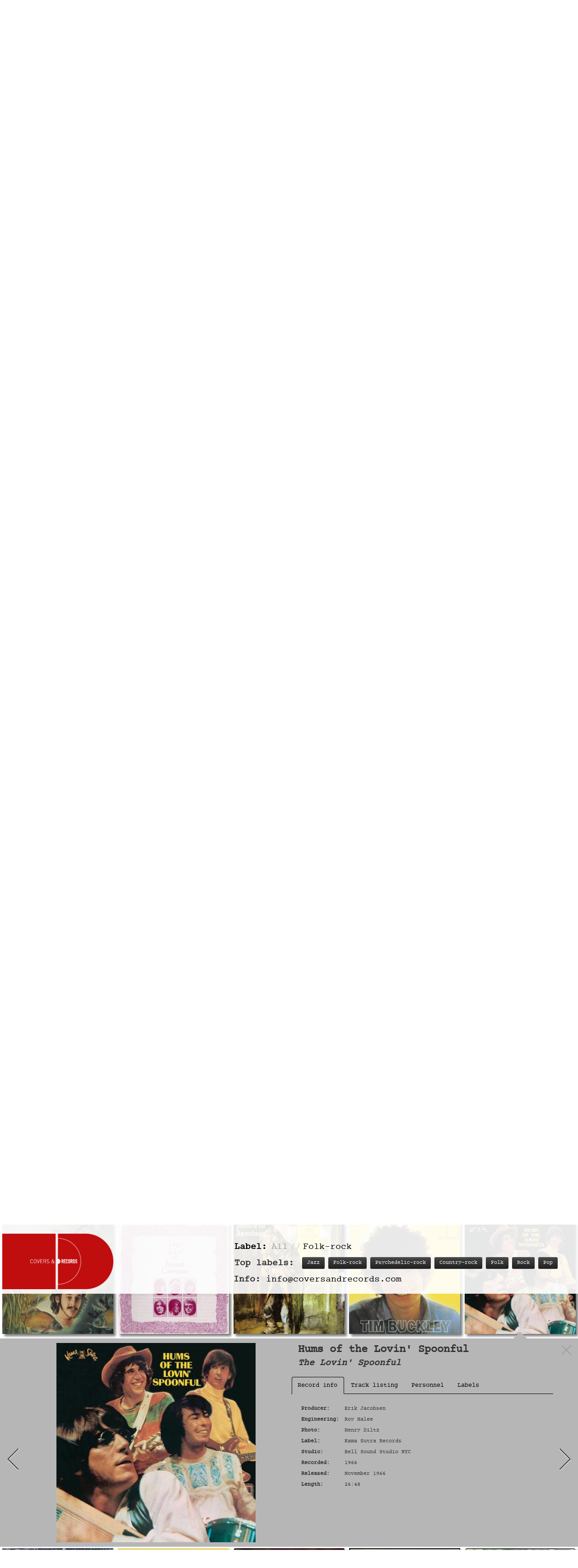

--- FILE ---
content_type: text/html; charset=UTF-8
request_url: https://coversandrecords.com/tag/Folk-rock?record=Hums%20of%20the%20Lovin%27%20Spoonful
body_size: 75888
content:
<!DOCTYPE html>
<html xmlns="http://www.w3.org/1999/xhtml" xml:lang="en" lang="en">
<head>
	<meta http-equiv="Content-Type" content="text/html; charset=utf-8" />
	<meta name="language" content="en" />
	<meta name="description" content="Covers and Records.com - a great wall of vinyl covers, telling you everything about the record, the music and the design of the cover..." />
	<meta name="keywords" content="music,covers,records,longplay,lp,vinyl,blues,rock,album,label,tracks,personnel,producer,artists,band,instruments,singer,songwriter,released,folk,instrumental,art,design,sixties,designer,recording,collection,info,rule88,skribble,wall,muziek,plaat,platenhoes,">
	<meta name="google-site-verification" content="s7XM1HxX9ESF0UB26FYYXuxitFDeDcDSjxQNBtcBVoE" />
	<link rel="icon" type="image/x-icon" href="Favicon.ico">
        <meta property="og:title" content="Covers and Records">
        <meta property="og:url" content="https://coversandrecords.com/">
        <meta property="og:site_name" content="Covers and Records">
        <meta property="og:image" content="https://coversandrecords.com/css/Logo_CoversandRecords.gif">
        <meta property="og:description" content="A great wall of vinyl covers, telling you everything about the record, the music and the design of the cover...">

		
	<meta name="viewport" content="width=device-width, initial-scale=1.0" />
<link rel="stylesheet" type="text/css" href="/assets/d3ca20b2/default.css" />
<link rel="stylesheet" type="text/css" href="/assets/d3ca20b2/component.css" />
<link rel="stylesheet" type="text/css" href="/assets/a8f0f84/css/bootstrap.css" />
<link rel="stylesheet" type="text/css" href="/assets/a8f0f84/css/bootstrap-responsive.css" />
<link rel="stylesheet" type="text/css" href="/assets/a8f0f84/css/yii.css" />
<script type="text/javascript" src="/assets/355be9a/jquery.js"></script>
<script type="text/javascript" src="/assets/355be9a/jquery.ba-bbq.js"></script>
<script type="text/javascript" src="/assets/89d9e699/modernizr-custom.js"></script>
<script type="text/javascript" src="/assets/2faeed2d/jquery-lazyload.js"></script>
<script type="text/javascript" src="/assets/a8f0f84/js/bootstrap.js"></script>
<title>Covers and Records // Folk-rock</title>

    <link rel="stylesheet" type="text/css" href="/themes/bootstrap/css/styles.css" />	
    <!-- Global site tag (gtag.js) - Google Analytics -->
    <script async src="https://www.googletagmanager.com/gtag/js?id=UA-53008166-1"></script>
    <script>
	window.dataLayer = window.dataLayer || [];
	function gtag(){dataLayer.push(arguments);}
	gtag('js', new Date());
  	gtag('config', 'UA-53008166-1', {'anoymize_ip': true});
    </script>
</head>


<div class="modal-message modal hide fade" id="modal-message"><div class="inner" style="padding:10px">
			Hey I used to have those in the old days as well!
			</div></div>

<body>

	
<!--<h1>Drecords</h1>-->




<div>

  <div id="header">
    <li class="single">
      <div>
        <a href='/'>
          <img src="/css/Logo_CoversandRecords.gif">
                  </a>
      </div>
    </li>
    <li class="single small">
      <ul class="breadcrumbs breadcrumb"><li class="active">Label:</li><li><a href="/">All</a><span class="divider">//</span></li><li class="active">Folk-rock</li></ul>    </li>
    <li class="triple">
      <div class="top-right">
        <ul class="breadcrumbs breadcrumb"><li class="active">Label:</li><li><a href="/">All</a><span class="divider">//</span></li><li class="active">Folk-rock</li></ul>        <div>
          
          <!--<h3>Top 5 labels:</h3>-->
          <ul id="header-tags">
            <li>Top labels:</li>
            <li><a class="tag btn btn-inverse btn-small" id="480" href="/tag/Jazz">Jazz</a></li><li><a class="tag btn btn-inverse btn-small" id="3" href="/tag/Folk-rock">Folk-rock</a></li><li><a class="tag btn btn-inverse btn-small" id="32" href="/tag/Psychedelic-rock">Psychedelic-rock</a></li><li><a class="tag btn btn-inverse btn-small" id="2" href="/tag/Country-rock">Country-rock</a></li><li><a class="tag btn btn-inverse btn-small" id="90" href="/tag/Folk">Folk</a></li><li><a class="tag btn btn-inverse btn-small" id="82" href="/tag/Rock">Rock</a></li><li><a class="tag btn btn-inverse btn-small" id="5" href="/tag/Pop">Pop</a></li><li><a class="tag btn btn-inverse btn-small" id="34" href="/tag/Blues-rock">Blues-rock</a></li><li><a class="tag btn btn-inverse btn-small" id="119" href="/tag/Blues">Blues</a></li><li><a class="tag btn btn-inverse btn-small" id="92" href="/tag/Traditionals">Traditionals</a></li>          </ul>
          <ul>
            <li>
              <span><strong>Info:&nbsp</strong></span><a class="email" href="mailto:info@coversandrecords.com" target="_top">info@coversandrecords.com</a>
            </li>
          </ul>
        </div>
      </div>
    </li>
  </div>
</div>

<div id="grid">
<div id="yw0" class="list-view">


<div class="og-grid" id="og-grid">
<li>
	<a href="/tag/Folk-rock?record=This%20House" data-largesrc="/images/xlarge/5440c65b.jpg" data-artist="Mark Spoelstra" data-title="This House" title="Mark Spoelstra" 
	data-description='
		  <br>
          <div class="tabbable"> <!-- Only required for left/right tabs -->
          <ul class="nav nav-tabs">
            <li class="active"><a href="#tab1" class="tab" data-toggle="tab">Record info</a></li>
            <li><a href="#tab2" class="tab" data-toggle="tab">Track listing</a></li>
            <li><a href="#tab3" class="tab" data-toggle="tab">Personnel</a></li>
            <li><a href="#tab4" class="tab" data-toggle="tab">Labels</a></li>
          </ul>
        <div class="tab-content">
          <div class="tab-pane active" id="tab1">
            <table>                      <tr><td class="strong">Producer:</td><td>Doug Clifford</td></tr>                      <tr><td class="strong">Engineering:</td><td>Russ Gary</td></tr>                      <tr><td class="strong">Design:</td><td>Tony Lane</td></tr>                      <tr><td class="strong">Photo:</td><td>Stuart Cook</td></tr>                                    
                        
                      <tr><td class="strong">Label:</td><td>Fantasy Records</td></tr>                         
                      
                      
                      <tr><td class="strong">Released:</td><td>1971</td></tr>
                      <tr><td class="strong">Length:</td><td>36:39</td></tr>                    </table>
          </div>

          <div class="tab-pane" id="tab2">            <table class="border">
              <tr><th>#</th><th>Title</th><th style="min-width: 75px">Length</th><th>Writer(s)</th></tr>                    <tr class="details-odd"><td>1</td><td>Dirty Movie Shaw</td><td>&nbsp3:47</td><td>Mark Spoelstra</td></tr><tr class="details-even"><td>2</td><td>Better Butter</td><td>&nbsp2:38</td><td>Mark Spoelstra</td></tr><tr class="details-odd"><td>3</td><td>Amazon Song</td><td>&nbsp3:34</td><td>Mark Spoelstra</td></tr><tr class="details-even"><td>4</td><td>Pretty Bird</td><td>&nbsp2:38</td><td>Mark Spoelstra</td></tr><tr class="details-odd"><td>5</td><td>Let Your Fingers Do the Talkin&#039; </td><td>&nbsp3:22</td><td>Mark Spoelstra</td></tr><tr class="details-even"><td>6</td><td>This House</td><td>&nbsp4:40</td><td>Mark Spoelstra</td></tr><tr class="details-odd"><td>7</td><td>Bucket of Grease</td><td>&nbsp4:05</td><td>Mark Spoelstra</td></tr><tr class="details-even"><td>8</td><td>Workin&#039; with a Woman</td><td>&nbsp2:40</td><td>Mark Spoelstra</td></tr><tr class="details-odd"><td>9</td><td>Henry and Henrietta</td><td>&nbsp2:33</td><td>Mark Spoelstra</td></tr><tr class="details-even"><td>10</td><td>Tonight&#039;s for Lovin&#039; </td><td>&nbsp3:40</td><td>Mark Spoelstra</td></tr><tr class="details-odd"><td>11</td><td>Another Mother for Peace</td><td>&nbsp3:48</td><td>Mark Spoelstra</td></tr>            </table>
          </div>

        <div class="tab-pane" id="tab3">
          <div id="tracks" class="row-fluid">
            <table class="border">
                    <tr><th style="min-width: 175px">Name</th><th>Instruments</th><th></th></tr>                    <tr class="details-odd">
                      <td>Mark Spoelstra <span class="musician-date">(1940 - 2007)</span></td><td colspan="2">Lead vocals / Lead &amp; Rhythm guitar / Lead acoustic guitar</td></tr><tr class="details-even">
                      <td>Steve Miller <span class="musician-date">(1943)</span></td><td colspan="2">Organ &amp; Piano</td></tr><tr class="details-odd">
                      <td>Doug Clifford <span class="musician-date">(1945)</span></td><td colspan="2">Drums</td></tr><tr class="details-even">
                      <td>Donald &quot;Duck&quot; Dunn <span class="musician-date">(1941 - 2012)</span></td><td colspan="2">Bass guitar</td></tr><tr style="border-bottom: none;"><td style="border-bottom: none;" colspan="3">&nbsp</td></tr><tr><th colspan="2">Guest musicians:</th><th>On track(s)</th></tr><tr class=details-odd>
                        <td>The Stovall Sisters</td><td>Background vocals</td><td>6</td></tr><tr class=details-even>
                        <td>Stu Cook <span class="musician-date" style="white-space: nowrap;">(1945)</span></td><td>Rhythm guitar</td><td>7</td></tr>              </table>
          </div>
        </div>

        <div class="tab-pane" id="tab4">
          <div id="record-tags" class="row-fluid">            <a class="tag btn btn-inverse btn-small" id="2" href="/tag/Country-rock">Country-rock</a>&nbsp<a class="tag btn btn-inverse btn-small" id="3" href="/tag/Folk-rock">Folk-rock</a>&nbsp<a class="tag btn btn-inverse btn-small" id="90" href="/tag/Folk">Folk</a>&nbsp          </div>
        </div>
      </div>      '>      
		<img class="lazy" data-original="/images/medium/5440c65b.jpg" src="/css/lp.png"/>	</a>
</li>
<li>
	<a href="/tag/Folk-rock?record=Turn%20Turn%20Turn" data-largesrc="/images/xlarge/5da1f8fb.jpg" data-artist="The Byrds" data-title="Turn Turn Turn" title="The Byrds" 
	data-description='
		  <br>
          <div class="tabbable"> <!-- Only required for left/right tabs -->
          <ul class="nav nav-tabs">
            <li class="active"><a href="#tab1" class="tab" data-toggle="tab">Record info</a></li>
            <li><a href="#tab2" class="tab" data-toggle="tab">Track listing</a></li>
            <li><a href="#tab3" class="tab" data-toggle="tab">Personnel</a></li>
            <li><a href="#tab4" class="tab" data-toggle="tab">Labels</a></li>
          </ul>
        <div class="tab-content">
          <div class="tab-pane active" id="tab1">
            <table>                      <tr><td class="strong">Producer:</td><td>Terry Melcher</td></tr>                                                                  <tr><td class="strong">Photo:</td><td>Guy Webster</td></tr>                                    
                        
                      <tr><td class="strong">Label:</td><td>Columbia Records</td></tr>                      <tr><td class="strong">Studio:</td><td>Columbia Studios Hollywood CA</td></tr>   
                      
                      <tr><td class="strong">Recorded:</td><td>28 June 1965 / 1 November 1965</td></tr>
                      <tr><td class="strong">Released:</td><td>6 December 1965</td></tr>
                      <tr><td class="strong">Length:</td><td>30:24</td></tr>                    </table>
          </div>

          <div class="tab-pane" id="tab2">            <table class="border">
              <tr><th>#</th><th>Title</th><th style="min-width: 75px">Length</th><th>Writer(s)</th></tr>                    <tr class="details-odd"><td>1</td><td>Turn Turn Turn</td><td>&nbsp3:49</td><td>Arranged by Pete Seeger</td></tr><tr class="details-even"><td>2</td><td>It Won&#039;t Be Wrong</td><td>&nbsp1:58</td><td>Jim McGuinn - Harvey Gerst</td></tr><tr class="details-odd"><td>3</td><td>Set You Free This Time</td><td>&nbsp2:49</td><td>Gene Clark</td></tr><tr class="details-even"><td>4</td><td>Lay Down Your Weary Tune</td><td>&nbsp3:30</td><td>Bob Dylan</td></tr><tr class="details-odd"><td>5</td><td>He Was a Friend of Mine</td><td>&nbsp2:30</td><td>Traditional, arranged by Jim McGuinn</td></tr><tr class="details-even"><td>6</td><td>The World Turns All Around Her</td><td>&nbsp2:13</td><td>Gene Clark</td></tr><tr class="details-odd"><td>7</td><td>Satisfied Mind</td><td>&nbsp2:26</td><td>Red Hayes - Jack Rhodes</td></tr><tr class="details-even"><td>8</td><td>If You&#039;re Gone</td><td>&nbsp2:45</td><td>Gene Clark</td></tr><tr class="details-odd"><td>9</td><td>Times They Are A-Changing</td><td>&nbsp2:18</td><td>Bob Dylan</td></tr><tr class="details-even"><td>10</td><td>Wait and See</td><td>&nbsp2:19</td><td>Jim McGuinn - David Crosby</td></tr><tr class="details-odd"><td>11</td><td>Oh Susannah</td><td>&nbsp3:03</td><td>Stephen Forster</td></tr>            </table>
          </div>

        <div class="tab-pane" id="tab3">
          <div id="tracks" class="row-fluid">
            <table class="border">
                    <tr><th style="min-width: 175px">Name</th><th>Instruments</th><th></th></tr>                    <tr class="details-odd">
                      <td>Jim Mcguinn <span class="musician-date">(1942)</span></td><td colspan="2">Vocal / 12 string guitar / Lead guitar</td></tr><tr class="details-even">
                      <td>Gene Clark <span class="musician-date">(1944 - 1991)</span></td><td colspan="2">Vocal / Harmonica / Tambourine / Acoustic guitar</td></tr><tr class="details-odd">
                      <td>David Crosby <span class="musician-date">(1941)</span></td><td colspan="2">Rhythm guitar / Background vocals</td></tr><tr class="details-even">
                      <td>Chris Hillman <span class="musician-date">(1944)</span></td><td colspan="2">Bass guitar / Background vocals</td></tr><tr class="details-odd">
                      <td>Michael Clark <span class="musician-date">(1946 - 1993)</span></td><td colspan="2">Drums. Percussion</td></tr><tr style="border-bottom: none;"><td style="border-bottom: none;" colspan="3">&nbsp</td></tr><tr><th colspan="2">Guest musicians:</th><th>On track(s)</th></tr><tr class=details-odd>
                        <td>Terry Melcher <span class="musician-date" style="white-space: nowrap;">(1942 - 2004)</span></td><td>Organ</td><td>5</td></tr>              </table>
          </div>
        </div>

        <div class="tab-pane" id="tab4">
          <div id="record-tags" class="row-fluid">            <a class="tag btn btn-inverse btn-small" id="3" href="/tag/Folk-rock">Folk-rock</a>&nbsp<a class="tag btn btn-inverse btn-small" id="5" href="/tag/Pop">Pop</a>&nbsp          </div>
        </div>
      </div>      '>      
		<img class="lazy" data-original="/images/medium/5da1f8fb.jpg" src="/css/lp.png"/>	</a>
</li>
<li>
	<a href="/tag/Folk-rock?record=To%20Our%20Grandchildren" data-largesrc="/images/xlarge/cd926b51.jpg" data-artist="C.C.C. Inc" data-title="To Our Grandchildren" title="C.C.C. Inc" 
	data-description='
		  <br>
          <div class="tabbable"> <!-- Only required for left/right tabs -->
          <ul class="nav nav-tabs">
            <li class="active"><a href="#tab1" class="tab" data-toggle="tab">Record info</a></li>
            <li><a href="#tab2" class="tab" data-toggle="tab">Track listing</a></li>
            <li><a href="#tab3" class="tab" data-toggle="tab">Personnel</a></li>
            <li><a href="#tab4" class="tab" data-toggle="tab">Labels</a></li>
          </ul>
        <div class="tab-content">
          <div class="tab-pane active" id="tab1">
            <table>                      <tr><td class="strong">Producer:</td><td>Rik Zaal &amp; Wim Noordhoek</td></tr>                      <tr><td class="strong">Engineering:</td><td>André Hooning</td></tr>                      <tr><td class="strong">Design:</td><td>John van den berg</td></tr>                      <tr><td class="strong">Photo:</td><td>Molly MacKenzie</td></tr>                                    
                        
                      <tr><td class="strong">Label:</td><td>Imperial</td></tr>                      <tr><td class="strong">Studio:</td><td>Bovema Studios Heemstede</td></tr>   
                      
                      <tr><td class="strong">Recorded:</td><td>December 1970 / Januari 1971</td></tr>
                      <tr><td class="strong">Released:</td><td>March 1971</td></tr>
                      <tr><td class="strong">Length:</td><td>37:18</td></tr>                    </table>
          </div>

          <div class="tab-pane" id="tab2">            <table class="border">
              <tr><th>#</th><th>Title</th><th style="min-width: 75px">Length</th><th>Writer(s)</th></tr>                    <tr class="details-odd"><td>1</td><td>Little Maggie</td><td>&nbsp3:40</td><td>Traditional</td></tr><tr class="details-even"><td>2</td><td>I Don&#039;t Care</td><td>&nbsp3:09</td><td>Traditional</td></tr><tr class="details-odd"><td>3</td><td>Payday At Coalcreek</td><td>&nbsp0:44</td><td>Traditional</td></tr><tr class="details-even"><td>4</td><td>Willie Boy</td><td>&nbsp3:35</td><td>C.C.C.Inc.</td></tr><tr class="details-odd"><td>5</td><td>Tennessee Waltz</td><td>&nbsp2:51</td><td>Red Stewart &amp; Pee Wee King</td></tr><tr class="details-even"><td>6</td><td>Second Dance</td><td>&nbsp0:32</td><td>C.C.C.Inc.</td></tr><tr class="details-odd"><td>7</td><td>On A Junction</td><td>&nbsp4:22</td><td>Joost Belifante &amp; Ernst Jansz</td></tr><tr class="details-even"><td>8</td><td>Keep On Truckin&#039;</td><td>&nbsp1:49</td><td>Traditional</td></tr><tr class="details-odd"><td>9</td><td>The Visitor</td><td>&nbsp3:57</td><td>Joost Belifante, Ernst Jansz &amp; Jaap van Beusekom</td></tr><tr class="details-even"><td>10</td><td>Good Grief !</td><td>&nbsp0:44</td><td>Jaap beusekom &amp; Jan Kloos</td></tr><tr class="details-odd"><td>11</td><td>Midnight Special</td><td>&nbsp8:21</td><td>Traditional</td></tr><tr class="details-even"><td>12</td><td>Country Marriage</td><td>&nbsp1:51</td><td>Huib Schreurs</td></tr><tr class="details-odd"><td>13</td><td>(Part Of A) Rag</td><td>&nbsp1:13</td><td>Traditional</td></tr>            </table>
          </div>

        <div class="tab-pane" id="tab3">
          <div id="tracks" class="row-fluid">
            <table class="border">
                    <tr><th style="min-width: 175px">Name</th><th>Instruments</th><th></th></tr>                    <tr class="details-odd">
                      <td>Joost Belinfante <span class="musician-date">(1946)</span></td><td colspan="2">Vocals / Violin / Harmonica / Electric guitar / Drums / Tuba</td></tr><tr class="details-even">
                      <td>Jaap van Beusekom <span class="musician-date">(1949)</span></td><td colspan="2">Vocals / Banjo / Autoharp / Dulcimer</td></tr><tr class="details-odd">
                      <td>Ernst Jansz <span class="musician-date">(1948)</span></td><td colspan="2">Vocals / Washboard / Piano</td></tr><tr class="details-even">
                      <td>Jan Kloos <span class="musician-date">( - 1998)</span></td><td colspan="2">Lead guitar / Acoustic-guitar / Mandolin</td></tr><tr class="details-odd">
                      <td>Appie Rammers <span class="musician-date">(1947)</span></td><td colspan="2">Bass guitar</td></tr><tr class="details-even">
                      <td>Huib Schreurs <span class="musician-date">(1948)</span></td><td colspan="2">Vocals / Harmonica / Concertina / Kazoo</td></tr><tr style="border-bottom: none;"><td style="border-bottom: none;" colspan="3">&nbsp</td></tr><tr><th colspan="2">Guest musicians:</th><th>On track(s)</th></tr><tr class=details-odd>
                        <td>Frits van Doorninck</td><td>Violin</td><td>7</td></tr><tr class=details-even>
                        <td>Nettie Dugour</td><td></td><td>7</td></tr><tr class=details-odd>
                        <td>Josée Kennis</td><td></td><td>7</td></tr><tr class=details-even>
                        <td>Molly Mackenzie</td><td></td><td>7</td></tr><tr class=details-odd>
                        <td>Marianne Willemier</td><td></td><td>7</td></tr><tr class=details-even>
                        <td>Pita Zegstroo</td><td></td><td>7</td></tr>              </table>
          </div>
        </div>

        <div class="tab-pane" id="tab4">
          <div id="record-tags" class="row-fluid">            <a class="tag btn btn-inverse btn-small" id="3" href="/tag/Folk-rock">Folk-rock</a>&nbsp<a class="tag btn btn-inverse btn-small" id="92" href="/tag/Traditionals">Traditionals</a>&nbsp<a class="tag btn btn-inverse btn-small" id="226" href="/tag/Bluegrass">Bluegrass</a>&nbsp<a class="tag btn btn-inverse btn-small" id="341" href="/tag/Country_folk">Country folk</a>&nbsp          </div>
        </div>
      </div>      '>      
		<img class="lazy" data-original="/images/medium/cd926b51.jpg" src="/css/lp.png"/>	</a>
</li>
<li>
	<a href="/tag/Folk-rock?record=Bryter%20Layter" data-largesrc="/images/xlarge/6486dc92.jpg" data-artist="Nick Drake" data-title="Bryter Layter" title="Nick Drake" 
	data-description='
		  <br>
          <div class="tabbable"> <!-- Only required for left/right tabs -->
          <ul class="nav nav-tabs">
            <li class="active"><a href="#tab1" class="tab" data-toggle="tab">Record info</a></li>
            <li><a href="#tab2" class="tab" data-toggle="tab">Track listing</a></li>
            <li><a href="#tab3" class="tab" data-toggle="tab">Personnel</a></li>
            <li><a href="#tab4" class="tab" data-toggle="tab">Labels</a></li>
          </ul>
        <div class="tab-content">
          <div class="tab-pane active" id="tab1">
            <table>                      <tr><td class="strong">Producer:</td><td>Joe Boyd</td></tr>                      <tr><td class="strong">Engineering:</td><td>John Wood</td></tr>                      <tr><td class="strong">Design:</td><td>Cally at Antar</td></tr>                      <tr><td class="strong">Photo:</td><td>Nigel Waymouth</td></tr>                                    
                        
                      <tr><td class="strong">Label:</td><td>Island Records</td></tr>                      <tr><td class="strong">Studio:</td><td>Sound Techniques London</td></tr>   
                      
                      <tr><td class="strong">Recorded:</td><td>August 1970 / September 1970</td></tr>
                      <tr><td class="strong">Released:</td><td>1 November 1970</td></tr>
                      <tr><td class="strong">Length:</td><td>39:09</td></tr>                    </table>
          </div>

          <div class="tab-pane" id="tab2">            <table class="border">
              <tr><th>#</th><th>Title</th><th style="min-width: 75px">Length</th><th>Writer(s)</th></tr>                    <tr class="details-odd"><td>1</td><td>Introduction (instrumental)</td><td>&nbsp1:33</td><td>Nick Drake</td></tr><tr class="details-even"><td>2</td><td>Hazey Jane II</td><td>&nbsp3:46</td><td>Nick Drake</td></tr><tr class="details-odd"><td>3</td><td>At the Chime of a City Clock</td><td>&nbsp4:47</td><td>Nick Drake</td></tr><tr class="details-even"><td>4</td><td>One of These Things First</td><td>&nbsp4:52</td><td>Nick Drake</td></tr><tr class="details-odd"><td>5</td><td>Hazey Jane I</td><td>&nbsp4:31</td><td>Nick Drake</td></tr><tr class="details-even"><td>6</td><td>Bryter Layter  (instrumental)</td><td>&nbsp3:24</td><td>Nick Drake</td></tr><tr class="details-odd"><td>7</td><td>Fly</td><td>&nbsp3:00</td><td>Nick Drake</td></tr><tr class="details-even"><td>8</td><td>Poor Boy</td><td>&nbsp6:09</td><td>Nick Drake</td></tr><tr class="details-odd"><td>9</td><td>Northern Sky</td><td>&nbsp3:47</td><td>Nick Drake</td></tr><tr class="details-even"><td>10</td><td>Sunday  (instrumental)</td><td>&nbsp3:42</td><td>Nick Drake</td></tr>            </table>
          </div>

        <div class="tab-pane" id="tab3">
          <div id="tracks" class="row-fluid">
            <table class="border">
                    <tr><th style="min-width: 175px">Name</th><th>Instruments</th><th></th></tr>                    <tr class="details-odd">
                      <td>Nick Drake <span class="musician-date">(1948 - 1974)</span></td><td colspan="2">Vocals / Acoustic-guitar</td></tr><tr style="border-bottom: none;"><td style="border-bottom: none;" colspan="3">&nbsp</td></tr><tr><th colspan="2">Guest musicians:</th><th>On track(s)</th></tr><tr class=details-odd>
                        <td>Dave Pegg <span class="musician-date" style="white-space: nowrap;">(1947)</span></td><td>Bass guitar</td><td>1,2,3,5,6,7,8,9,10</td></tr><tr class=details-even>
                        <td>Dave Mattacks  <span class="musician-date" style="white-space: nowrap;">(1948)</span></td><td>Drums</td><td>1,2,5,6,10</td></tr><tr class=details-odd>
                        <td>Richard Thompson <span class="musician-date" style="white-space: nowrap;">(1949)</span></td><td>Lead guitar</td><td>2</td></tr><tr class=details-even>
                        <td>Ray Warleigh <span class="musician-date" style="white-space: nowrap;">(1938)</span></td><td>Alto-saxophone / Flute</td><td>3,8,10</td></tr><tr class=details-odd>
                        <td>Mike Kowalsky <span class="musician-date" style="white-space: nowrap;">(1944)</span></td><td>Drums</td><td>3,4,8,9</td></tr><tr class=details-even>
                        <td>Paul Harris</td><td>Piano</td><td>4</td></tr><tr class=details-odd>
                        <td>Ed Carter</td><td>Bass guitar</td><td>4</td></tr><tr class=details-even>
                        <td>Lyn Dobson</td><td>Flute</td><td>6,7</td></tr><tr class=details-odd>
                        <td>John Cale <span class="musician-date" style="white-space: nowrap;">(1942)</span></td><td>Viola / Harpsichord / Celeste / Organ &amp; Piano</td><td>7,9</td></tr><tr class=details-even>
                        <td>Chris McGregor</td><td>Piano</td><td>8</td></tr><tr class=details-odd>
                        <td>Pat Arnold <span class="musician-date" style="white-space: nowrap;">(1946)</span></td><td></td><td>8</td></tr><tr class=details-even>
                        <td>Doris Troy <span class="musician-date" style="white-space: nowrap;">(1937 - 2004)</span></td><td></td><td>8</td></tr><tr class=details-odd>
                        <td>Robert Kirby <span class="musician-date" style="white-space: nowrap;">(1948 - 2009)</span></td><td>String arrangement / Brass arrangement</td><td>1,2,3,5,6,7,10</td></tr>              </table>
          </div>
        </div>

        <div class="tab-pane" id="tab4">
          <div id="record-tags" class="row-fluid">            <a class="tag btn btn-inverse btn-small" id="3" href="/tag/Folk-rock">Folk-rock</a>&nbsp<a class="tag btn btn-inverse btn-small" id="5" href="/tag/Pop">Pop</a>&nbsp<a class="tag btn btn-inverse btn-small" id="90" href="/tag/Folk">Folk</a>&nbsp<a class="tag btn btn-inverse btn-small" id="180" href="/tag/Folk-baroque">Folk-baroque</a>&nbsp          </div>
        </div>
      </div>      '>      
		<img class="lazy" data-original="/images/medium/6486dc92.jpg" src="/css/lp.png"/>	</a>
</li>
<li>
	<a href="/tag/Folk-rock?record=Fifth%20Dimension" data-largesrc="/images/xlarge/fbd37bfb.jpg" data-artist="The Byrds" data-title="Fifth Dimension" title="The Byrds" 
	data-description='
		  <br>
          <div class="tabbable"> <!-- Only required for left/right tabs -->
          <ul class="nav nav-tabs">
            <li class="active"><a href="#tab1" class="tab" data-toggle="tab">Record info</a></li>
            <li><a href="#tab2" class="tab" data-toggle="tab">Track listing</a></li>
            <li><a href="#tab3" class="tab" data-toggle="tab">Personnel</a></li>
            <li><a href="#tab4" class="tab" data-toggle="tab">Labels</a></li>
          </ul>
        <div class="tab-content">
          <div class="tab-pane active" id="tab1">
            <table>                      <tr><td class="strong">Producer:</td><td>Allen Stanton</td></tr>                      <tr><td class="strong">Engineering:</td><td>Jim Dickson</td></tr>                                            <tr><td class="strong">Photo:</td><td>Horn/Griner</td></tr>                                    
                        
                      <tr><td class="strong">Label:</td><td>Columbia Records</td></tr>                      <tr><td class="strong">Studio:</td><td>Columbia Studios Hollywood CA</td></tr>   
                      
                      <tr><td class="strong">Recorded:</td><td>24 Januari 1966 / 25 May 1966</td></tr>
                      <tr><td class="strong">Released:</td><td>18 July 1966</td></tr>
                      <tr><td class="strong">Length:</td><td>29:59</td></tr>                    </table>
          </div>

          <div class="tab-pane" id="tab2">            <table class="border">
              <tr><th>#</th><th>Title</th><th style="min-width: 75px">Length</th><th>Writer(s)</th></tr>                    <tr class="details-odd"><td>1</td><td>5D (Fifth Dimension)</td><td>&nbsp2:33</td><td>Jim McGuinn</td></tr><tr class="details-even"><td>2</td><td>Wild Mountain Thyme</td><td>&nbsp2:30</td><td>Traditional, arr.by The Byrds</td></tr><tr class="details-odd"><td>3</td><td>Mr. Spaceman</td><td>&nbsp2:09</td><td>Jim McGuinn</td></tr><tr class="details-even"><td>4</td><td>I See You</td><td>&nbsp2:38</td><td>Jim McGuinn, David Crosby</td></tr><tr class="details-odd"><td>5</td><td>What&#039;s Happening?!?!</td><td>&nbsp2:35</td><td>David Crosby</td></tr><tr class="details-even"><td>6</td><td>I Come and Stand at Every Door</td><td>&nbsp3:03</td><td>Nâzim Hikmet</td></tr><tr class="details-odd"><td>7</td><td>Eight Miles High</td><td>&nbsp3:34</td><td>Jim McGuinn, David Crosby, Gene Clark</td></tr><tr class="details-even"><td>8</td><td>Hey Joe (Where You Gonna Go)</td><td>&nbsp2:17</td><td>Billy Roberts</td></tr><tr class="details-odd"><td>9</td><td>Captain Soul</td><td>&nbsp2:53</td><td>The Byrds</td></tr><tr class="details-even"><td>10</td><td>John Riley</td><td>&nbsp2:57</td><td>Traditional, arr.by The Byrds</td></tr><tr class="details-odd"><td>11</td><td>2-4-2 Fox Trot (The Lear Jet Song)</td><td>&nbsp2:12</td><td>Jim McGuinn</td></tr>            </table>
          </div>

        <div class="tab-pane" id="tab3">
          <div id="tracks" class="row-fluid">
            <table class="border">
                    <tr><th style="min-width: 175px">Name</th><th>Instruments</th><th></th></tr>                    <tr class="details-odd">
                      <td>Jim Mcguinn <span class="musician-date">(1942)</span></td><td colspan="2">Lead vocals / Lead guitar / 12 string guitar</td></tr><tr class="details-even">
                      <td>David Crosby <span class="musician-date">(1941)</span></td><td colspan="2">Rhythm guitar / Vocals</td></tr><tr class="details-odd">
                      <td>Chris Hillman <span class="musician-date">(1944)</span></td><td colspan="2">Bass guitar / Vocals</td></tr><tr class="details-even">
                      <td>Michael Clark <span class="musician-date">(1946 - 1993)</span></td><td colspan="2">Drums</td></tr><tr style="border-bottom: none;"><td style="border-bottom: none;" colspan="3">&nbsp</td></tr><tr><th colspan="2">Guest musicians:</th><th>On track(s)</th></tr><tr class=details-odd>
                        <td>Gene Clark <span class="musician-date" style="white-space: nowrap;">(1944 - 1991)</span></td><td>Vocals / Tambourine / Harmonica</td><td>7,9</td></tr><tr class=details-even>
                        <td>Van Dyke Parks <span class="musician-date" style="white-space: nowrap;">(1943)</span></td><td>Organ</td><td>1</td></tr><tr class=details-odd>
                        <td>Allen Stanton </td><td>String arrangement</td><td>2,10</td></tr>              </table>
          </div>
        </div>

        <div class="tab-pane" id="tab4">
          <div id="record-tags" class="row-fluid">            <a class="tag btn btn-inverse btn-small" id="3" href="/tag/Folk-rock">Folk-rock</a>&nbsp<a class="tag btn btn-inverse btn-small" id="32" href="/tag/Psychedelic-rock">Psychedelic-rock</a>&nbsp          </div>
        </div>
      </div>      '>      
		<img class="lazy" data-original="/images/medium/fbd37bfb.jpg" src="/css/lp.png"/>	</a>
</li>
<li>
	<a href="/tag/Folk-rock?record=Bird%20on%20a%20Wire" data-largesrc="/images/xlarge/245e1fe8.jpg" data-artist="Tim Hardin" data-title="Bird on a Wire" title="Tim Hardin" 
	data-description='
		  <br>
          <div class="tabbable"> <!-- Only required for left/right tabs -->
          <ul class="nav nav-tabs">
            <li class="active"><a href="#tab1" class="tab" data-toggle="tab">Record info</a></li>
            <li><a href="#tab2" class="tab" data-toggle="tab">Track listing</a></li>
            <li><a href="#tab3" class="tab" data-toggle="tab">Personnel</a></li>
            <li><a href="#tab4" class="tab" data-toggle="tab">Labels</a></li>
          </ul>
        <div class="tab-content">
          <div class="tab-pane active" id="tab1">
            <table>                      <tr><td class="strong">Producer:</td><td>Ed Freeman, Bob Devere</td></tr>                      <tr><td class="strong">Engineering:</td><td>Jim Greene, Lacy O&#039;Neal, Doug Pomery</td></tr>                      <tr><td class="strong">Design:</td><td>Ed Lee, Dana Nordhausen</td></tr>                      <tr><td class="strong">Photo:</td><td>Ed Freeman</td></tr>                                    
                        
                      <tr><td class="strong">Label:</td><td>Columbia Records</td></tr>                         
                      
                      
                      <tr><td class="strong">Released:</td><td>1971</td></tr>
                      <tr><td class="strong">Length:</td><td>36:36</td></tr>                    </table>
          </div>

          <div class="tab-pane" id="tab2">            <table class="border">
              <tr><th>#</th><th>Title</th><th style="min-width: 75px">Length</th><th>Writer(s)</th></tr>                    <tr class="details-odd"><td>1</td><td>Bird on the Wire</td><td>&nbsp5:29</td><td>Leonard Cohen</td></tr><tr class="details-even"><td>2</td><td>Moonshiner</td><td>&nbsp3:15</td><td>Traditional</td></tr><tr class="details-odd"><td>3</td><td>Southern Butterfly</td><td>&nbsp2:53</td><td>Tim Hardin</td></tr><tr class="details-even"><td>4</td><td>A Satisfied Mind</td><td>&nbsp2:07</td><td>Joe Hayes, Jack Rhodes</td></tr><tr class="details-odd"><td>5</td><td>Soft Summer Breeze</td><td>&nbsp2:59</td><td>Tim Hardin</td></tr><tr class="details-even"><td>6</td><td>Hoboin</td><td>&nbsp3:28</td><td>John Lee Hooker, Joe Josea</td></tr><tr class="details-odd"><td>7</td><td>Georgia on My Mind</td><td>&nbsp4:33</td><td>Hoagy Carmichael, Stuart Gorrell</td></tr><tr class="details-even"><td>8</td><td>Andre Johray</td><td>&nbsp2:50</td><td>Tim Hardin</td></tr><tr class="details-odd"><td>9</td><td>If I Knew</td><td>&nbsp3:55</td><td>Tim Hardin</td></tr><tr class="details-even"><td>10</td><td>Love Hymn</td><td>&nbsp4:37</td><td>Tim Hardin</td></tr>            </table>
          </div>

        <div class="tab-pane" id="tab3">
          <div id="tracks" class="row-fluid">
            <table class="border">
                    <tr><th style="min-width: 175px">Name</th><th>Instruments</th><th></th></tr>                    <tr class="details-odd">
                      <td>Tim Hardin <span class="musician-date">(1941 - 1980)</span></td><td colspan="2">Vocals / Acoustic-guitar / Keyboards</td></tr><tr style="border-bottom: none;"><td style="border-bottom: none;" colspan="3">&nbsp</td></tr><tr><th colspan="2">Guest musicians:</th><th>On track(s)</th></tr><tr class=details-odd>
                        <td>Joe Zawinul <span class="musician-date" style="white-space: nowrap;">(1932 - 2007)</span></td><td>Keyboards</td><td>1,2,3,6,7,8,9</td></tr><tr class=details-even>
                        <td>Warren Bernhardt <span class="musician-date" style="white-space: nowrap;">(1938)</span></td><td>Keyboards</td><td>2,3,5,6,10</td></tr><tr class=details-odd>
                        <td>Sam T.Brown <span class="musician-date" style="white-space: nowrap;">(1939 - 1977)</span></td><td>Lead gitaar</td><td>1,2,5,6,10</td></tr><tr class=details-even>
                        <td>Ed Freeman</td><td>Rhythm guitar / String arrangement / Arranged horn section</td><td>1,2,3,6,7,10</td></tr><tr class=details-odd>
                        <td>Monte Dunn</td><td>Acoustic-guitar</td><td>3,8</td></tr><tr class=details-even>
                        <td>Steve Haas</td><td>Drums. Percussion</td><td>1,2,6,9</td></tr><tr class=details-odd>
                        <td>Paul Hornsby</td><td>Keyboards</td><td>4,5,8,10</td></tr><tr class=details-even>
                        <td>Ben Keith <span class="musician-date" style="white-space: nowrap;">(1937 - 2010)</span></td><td>Pedal steel guitar</td><td>4,10</td></tr><tr class=details-odd>
                        <td>Tony Levin <span class="musician-date" style="white-space: nowrap;">(1946)</span></td><td>Bass guitar</td><td>1,2</td></tr><tr class=details-even>
                        <td>Glen Moore <span class="musician-date" style="white-space: nowrap;">(1941)</span></td><td>Bass guitar</td><td>4,6</td></tr><tr class=details-odd>
                        <td>Ralph MacDonald <span class="musician-date" style="white-space: nowrap;">(1944 - 2011)</span></td><td>Drums. Percussion</td><td>7</td></tr><tr class=details-even>
                        <td>Alphonse Mouzon <span class="musician-date" style="white-space: nowrap;">(1948)</span></td><td>Drums. Percussion</td><td>5,8</td></tr><tr class=details-odd>
                        <td>Mike Mainieri <span class="musician-date" style="white-space: nowrap;">(1938)</span></td><td>Vibraphone / Background vocals</td><td>1,9</td></tr><tr class=details-even>
                        <td>Robert Popwell <span class="musician-date" style="white-space: nowrap;">(1946)</span></td><td>Bass guitar</td><td>5,9</td></tr><tr class=details-odd>
                        <td>Ralph Towner <span class="musician-date" style="white-space: nowrap;">(1940)</span></td><td>Lead &amp; Rhythm guitar</td><td>4,7,9</td></tr><tr class=details-even>
                        <td>Miroslav Vitous <span class="musician-date" style="white-space: nowrap;">(1947)</span></td><td>Bass guitar</td><td>7,8,9</td></tr><tr class=details-odd>
                        <td>Collin Walcott <span class="musician-date" style="white-space: nowrap;">(1945 - 1984)</span></td><td>Vibraphone / Background vocals</td><td>8</td></tr>              </table>
          </div>
        </div>

        <div class="tab-pane" id="tab4">
          <div id="record-tags" class="row-fluid">            <a class="tag btn btn-inverse btn-small" id="3" href="/tag/Folk-rock">Folk-rock</a>&nbsp<a class="tag btn btn-inverse btn-small" id="169" href="/tag/Jazz-rock">Jazz-rock</a>&nbsp          </div>
        </div>
      </div>      '>      
		<img class="lazy" data-original="/images/medium/245e1fe8.jpg" src="/css/lp.png"/>	</a>
</li>
<li>
	<a href="/tag/Folk-rock?record=Love%20and%20Theft" data-largesrc="/images/xlarge/ecb1c4e5.jpg" data-artist="Bob Dylan" data-title="Love and Theft" title="Bob Dylan" 
	data-description='
		  <br>
          <div class="tabbable"> <!-- Only required for left/right tabs -->
          <ul class="nav nav-tabs">
            <li class="active"><a href="#tab1" class="tab" data-toggle="tab">Record info</a></li>
            <li><a href="#tab2" class="tab" data-toggle="tab">Track listing</a></li>
            <li><a href="#tab3" class="tab" data-toggle="tab">Personnel</a></li>
            <li><a href="#tab4" class="tab" data-toggle="tab">Labels</a></li>
          </ul>
        <div class="tab-content">
          <div class="tab-pane active" id="tab1">
            <table>                      <tr><td class="strong">Producer:</td><td>Jack Frost (aka Bob Dylan)</td></tr>                      <tr><td class="strong">Engineering:</td><td>Chris Shaw</td></tr>                      <tr><td class="strong">Design:</td><td>geoff Gans</td></tr>                      <tr><td class="strong">Photo:</td><td>Kevin Mazur</td></tr>                                    
                        
                      <tr><td class="strong">Label:</td><td>Columbia Records</td></tr>                         
                      
                      <tr><td class="strong">Recorded:</td><td>May 2001</td></tr>
                      <tr><td class="strong">Released:</td><td>11 September 2001</td></tr>
                      <tr><td class="strong">Length:</td><td>57:25</td></tr>                    </table>
          </div>

          <div class="tab-pane" id="tab2">            <table class="border">
              <tr><th>#</th><th>Title</th><th style="min-width: 75px">Length</th><th>Writer(s)</th></tr>                    <tr class="details-odd"><td>1</td><td>Tweedle Dee &amp; Tweedle Dum</td><td>&nbsp4:46</td><td>Bob Dylan</td></tr><tr class="details-even"><td>2</td><td>Mississippi</td><td>&nbsp5:21</td><td>Bob Dylan</td></tr><tr class="details-odd"><td>3</td><td>Summer Days</td><td>&nbsp4:52</td><td>Bob Dylan</td></tr><tr class="details-even"><td>4</td><td>Bye and Bye</td><td>&nbsp3:16</td><td>Bob Dylan</td></tr><tr class="details-odd"><td>5</td><td>Lonesome Day Blues</td><td>&nbsp6:05</td><td>Bob Dylan</td></tr><tr class="details-even"><td>6</td><td>Floater (Too Much to Ask)</td><td>&nbsp4:59</td><td>Bob Dylan</td></tr><tr class="details-odd"><td>7</td><td>High Water (For Charley Patton)</td><td>&nbsp4:04</td><td>Bob Dylan</td></tr><tr class="details-even"><td>8</td><td>Moonlight</td><td>&nbsp3:23</td><td>Bob Dylan</td></tr><tr class="details-odd"><td>9</td><td>Honest with Me</td><td>&nbsp5:49</td><td>Bob Dylan</td></tr><tr class="details-even"><td>10</td><td>Po&#039; Boy</td><td>&nbsp3:05</td><td>Bob Dylan</td></tr><tr class="details-odd"><td>11</td><td>Cry a While</td><td>&nbsp5:05</td><td>Bob Dylan</td></tr><tr class="details-even"><td>12</td><td>Sugar Baby</td><td>&nbsp6:40</td><td>Bob Dylan</td></tr>            </table>
          </div>

        <div class="tab-pane" id="tab3">
          <div id="tracks" class="row-fluid">
            <table class="border">
                    <tr><th style="min-width: 175px">Name</th><th>Instruments</th><th></th></tr>                    <tr class="details-odd">
                      <td>Bob Dylan <span class="musician-date">(1941)</span></td><td colspan="2">Vocals / Acoustic-guitar / Harmonica / Piano</td></tr><tr style="border-bottom: none;"><td style="border-bottom: none;" colspan="3">&nbsp</td></tr><tr><th colspan="2">Guest musicians:</th><th>On track(s)</th></tr><tr class=details-odd>
                        <td>Larry Campbell <span class="musician-date" style="white-space: nowrap;">(1955)</span></td><td>Lead gitaar / Banjo / Mandolin / Violin</td><td></td></tr><tr class=details-even>
                        <td>Charlie Sexton <span class="musician-date" style="white-space: nowrap;">(1968)</span></td><td>Rhythm guitar</td><td></td></tr><tr class=details-odd>
                        <td>Augie Meyers <span class="musician-date" style="white-space: nowrap;">(1940)</span></td><td>Accordion / Organ</td><td></td></tr><tr class=details-even>
                        <td>Tony Garnier <span class="musician-date" style="white-space: nowrap;">(1956)</span></td><td>Bass guitar</td><td></td></tr><tr class=details-odd>
                        <td>David Kemper <span class="musician-date" style="white-space: nowrap;">(1947)</span></td><td>Drums</td><td></td></tr><tr class=details-even>
                        <td>Clay Meyers</td><td>Bongos *</td><td></td></tr>              </table>
          </div>
        </div>

        <div class="tab-pane" id="tab4">
          <div id="record-tags" class="row-fluid">            <a class="tag btn btn-inverse btn-small" id="3" href="/tag/Folk-rock">Folk-rock</a>&nbsp          </div>
        </div>
      </div>      '>      
		<img class="lazy" data-original="/images/medium/ecb1c4e5.jpg" src="/css/lp.png"/>	</a>
</li>
<li>
	<a href="/tag/Folk-rock?record=It%27s%20Been%20So%20Long" data-largesrc="/images/xlarge/46301963.jpg" data-artist="Spencer Davis and Peter Jameson" data-title="It&#039;s Been So Long" title="Spencer Davis and Peter Jameson" 
	data-description='
		  <br>
          <div class="tabbable"> <!-- Only required for left/right tabs -->
          <ul class="nav nav-tabs">
            <li class="active"><a href="#tab1" class="tab" data-toggle="tab">Record info</a></li>
            <li><a href="#tab2" class="tab" data-toggle="tab">Track listing</a></li>
            <li><a href="#tab3" class="tab" data-toggle="tab">Personnel</a></li>
            <li><a href="#tab4" class="tab" data-toggle="tab">Labels</a></li>
          </ul>
        <div class="tab-content">
          <div class="tab-pane active" id="tab1">
            <table>                      <tr><td class="strong">Producer:</td><td>Jay Senter</td></tr>                      <tr><td class="strong">Engineering:</td><td>Doc Siegel</td></tr>                      <tr><td class="strong">Design:</td><td>Stanley Moss</td></tr>                      <tr><td class="strong">Photo:</td><td>Stanley Moss</td></tr>                                    
                        
                      <tr><td class="strong">Label:</td><td>United States Records</td></tr>                         
                      
                      <tr><td class="strong">Recorded:</td><td>June 1970</td></tr>
                      <tr><td class="strong">Released:</td><td>August 1970</td></tr>
                      <tr><td class="strong">Length:</td><td>32:26</td></tr>                    </table>
          </div>

          <div class="tab-pane" id="tab2">            <table class="border">
              <tr><th>#</th><th>Title</th><th style="min-width: 75px">Length</th><th>Writer(s)</th></tr>                    <tr class="details-odd"><td>1</td><td>It&#039;s Been So Long</td><td>&nbsp2:50</td><td>Spencer Davis</td></tr><tr class="details-even"><td>2</td><td>Chrystal River</td><td>&nbsp3:11</td><td>Spencer Davis</td></tr><tr class="details-odd"><td>3</td><td>One Hundred Years Ago</td><td>&nbsp3:55</td><td>Spencer Davis</td></tr><tr class="details-even"><td>4</td><td>Balkin Blues</td><td>&nbsp3:35</td><td>Spencer Davis</td></tr><tr class="details-odd"><td>5</td><td>Brother Can You make Up Your Mind</td><td>&nbsp2:35</td><td>Spencer Davis</td></tr><tr class="details-even"><td>6</td><td>Mountain Lick</td><td>&nbsp4:25</td><td>Spencer Davis</td></tr><tr class="details-odd"><td>7</td><td>Jay&#039;s Tune (Mountain Girl)</td><td>&nbsp3:30</td><td>Spencer Davis &amp; Peter Jameson</td></tr><tr class="details-even"><td>8</td><td>Thinking of Her</td><td>&nbsp2:50</td><td>Spencer Davis &amp; Alun Davies</td></tr><tr class="details-odd"><td>9</td><td>It&#039;s Too Late Now</td><td>&nbsp5:35</td><td>Spencer Davis, Peter Jameson &amp; Alun Davies</td></tr>            </table>
          </div>

        <div class="tab-pane" id="tab3">
          <div id="tracks" class="row-fluid">
            <table class="border">
                    <tr><th style="min-width: 175px">Name</th><th>Instruments</th><th></th></tr>                    <tr class="details-odd">
                      <td>Spencer Davis <span class="musician-date">(1939)</span></td><td colspan="2">Vocals / Acoustic-guitar / 12 string guitar / Electric guitar / Autoharp / Harmonica</td></tr><tr class="details-even">
                      <td>Peter Jameson</td><td colspan="2">Vocals / Acoustic-guitar / 12 string guitar / Bottleneck guitar</td></tr><tr style="border-bottom: none;"><td style="border-bottom: none;" colspan="3">&nbsp</td></tr><tr><th colspan="2">Guest musicians:</th><th>On track(s)</th></tr><tr class=details-odd>
                        <td>Barney Kessel <span class="musician-date" style="white-space: nowrap;">(1923 - 2004)</span></td><td>Lead guitar</td><td></td></tr><tr class=details-even>
                        <td>Larry Knechtel * <span class="musician-date" style="white-space: nowrap;">(1940 - 2009)</span></td><td>Bass guitar / Keyboards</td><td></td></tr><tr class=details-odd>
                        <td>Richard Landis</td><td>Drums</td><td></td></tr>              </table>
          </div>
        </div>

        <div class="tab-pane" id="tab4">
          <div id="record-tags" class="row-fluid">            <a class="tag btn btn-inverse btn-small" id="3" href="/tag/Folk-rock">Folk-rock</a>&nbsp<a class="tag btn btn-inverse btn-small" id="5" href="/tag/Pop">Pop</a>&nbsp<a class="tag btn btn-inverse btn-small" id="82" href="/tag/Rock">Rock</a>&nbsp          </div>
        </div>
      </div>      '>      
		<img class="lazy" data-original="/images/medium/46301963.jpg" src="/css/lp.png"/>	</a>
</li>
<li>
	<a href="/tag/Folk-rock?record=Introducing%20The%20Beau%20Brummels" data-largesrc="/images/xlarge/5578fbd3.jpg" data-artist="The Beau Brummels" data-title="Introducing The Beau Brummels" title="The Beau Brummels" 
	data-description='
		  <br>
          <div class="tabbable"> <!-- Only required for left/right tabs -->
          <ul class="nav nav-tabs">
            <li class="active"><a href="#tab1" class="tab" data-toggle="tab">Record info</a></li>
            <li><a href="#tab2" class="tab" data-toggle="tab">Track listing</a></li>
            <li><a href="#tab3" class="tab" data-toggle="tab">Personnel</a></li>
            <li><a href="#tab4" class="tab" data-toggle="tab">Labels</a></li>
          </ul>
        <div class="tab-content">
          <div class="tab-pane active" id="tab1">
            <table>                      <tr><td class="strong">Producer:</td><td>Sylvester &quot;Sly&quot; Stone</td></tr>                      <tr><td class="strong">Engineering:</td><td>Unknown</td></tr>                      <tr><td class="strong">Design:</td><td>Fred Rubik</td></tr>                      <tr><td class="strong">Photo:</td><td>Dick Gilfeather</td></tr>                                    
                        
                      <tr><td class="strong">Label:</td><td>Autumn Records</td></tr>                      <tr><td class="strong">Studio:</td><td>Unknown</td></tr>   
                      
                      <tr><td class="strong">Recorded:</td><td>1965</td></tr>
                      <tr><td class="strong">Released:</td><td>April 1965</td></tr>
                      <tr><td class="strong">Length:</td><td>30:30</td></tr>                    </table>
          </div>

          <div class="tab-pane" id="tab2">            <table class="border">
              <tr><th>#</th><th>Title</th><th style="min-width: 75px">Length</th><th>Writer(s)</th></tr>                    <tr class="details-odd"><td>1</td><td>Laugh Laugh</td><td>&nbsp2:54</td><td>Ron Elliot</td></tr><tr class="details-even"><td>2</td><td>Still in Love with You baby</td><td>&nbsp2:32</td><td>Ron Elliot</td></tr><tr class="details-odd"><td>3</td><td>Just a Little</td><td>&nbsp2:23</td><td>Ron Elliott - Robert Durand</td></tr><tr class="details-even"><td>4</td><td>Just Wait and See</td><td>&nbsp2:22</td><td>Ron Elliot</td></tr><tr class="details-odd"><td>5</td><td>Oh Lonesome Me</td><td>&nbsp2:38</td><td>Don Gibson</td></tr><tr class="details-even"><td>6</td><td>Ain&#039;t That Loving You Baby</td><td>&nbsp2:24</td><td>Deadric Malone</td></tr><tr class="details-odd"><td>7</td><td>Stick Like Glue</td><td>&nbsp1:58</td><td>Ron Elliot</td></tr><tr class="details-even"><td>8</td><td>They&#039;ll If You Want Me To</td><td>&nbsp3:05</td><td>Ron Elliot</td></tr><tr class="details-odd"><td>9</td><td>That&#039;s If Want Me To</td><td>&nbsp2:23</td><td>Ron Elliot</td></tr><tr class="details-even"><td>10</td><td>I Want More Loving</td><td>&nbsp2:28</td><td>Ron Elliot</td></tr><tr class="details-odd"><td>11</td><td>I Would Be Happy</td><td>&nbsp2:40</td><td>Ron Elliot</td></tr><tr class="details-even"><td>12</td><td>Not Too Long Ago</td><td>&nbsp3:06</td><td>Ron Elliot</td></tr>            </table>
          </div>

        <div class="tab-pane" id="tab3">
          <div id="tracks" class="row-fluid">
            <table class="border">
                    <tr><th style="min-width: 175px">Name</th><th>Instruments</th><th></th></tr>                    <tr class="details-odd">
                      <td>Sal Valentino <span class="musician-date">(1942)</span></td><td colspan="2">Lead vocal / Vocals</td></tr><tr class="details-even">
                      <td>Ron Elliott <span class="musician-date">(1943)</span></td><td colspan="2">Lead gitaar</td></tr><tr class="details-odd">
                      <td>Ron Meagher</td><td colspan="2">Rhythm guitar</td></tr><tr class="details-even">
                      <td>Declan Mulligan</td><td colspan="2">Bass guitar</td></tr><tr class="details-odd">
                      <td>John Petersen</td><td colspan="2">Drums</td></tr>              </table>
          </div>
        </div>

        <div class="tab-pane" id="tab4">
          <div id="record-tags" class="row-fluid">            <a class="tag btn btn-inverse btn-small" id="3" href="/tag/Folk-rock">Folk-rock</a>&nbsp<a class="tag btn btn-inverse btn-small" id="5" href="/tag/Pop">Pop</a>&nbsp          </div>
        </div>
      </div>      '>      
		<img class="lazy" data-original="/images/medium/5578fbd3.jpg" src="/css/lp.png"/>	</a>
</li>
<li>
	<a href="/tag/Folk-rock?record=The%20Use%20of%20Ashes" data-largesrc="/images/xlarge/c7c236c7.jpg" data-artist="Pearls Before Swine" data-title="The Use of Ashes" title="Pearls Before Swine" 
	data-description='
		  <br>
          <div class="tabbable"> <!-- Only required for left/right tabs -->
          <ul class="nav nav-tabs">
            <li class="active"><a href="#tab1" class="tab" data-toggle="tab">Record info</a></li>
            <li><a href="#tab2" class="tab" data-toggle="tab">Track listing</a></li>
            <li><a href="#tab3" class="tab" data-toggle="tab">Personnel</a></li>
            <li><a href="#tab4" class="tab" data-toggle="tab">Labels</a></li>
          </ul>
        <div class="tab-content">
          <div class="tab-pane active" id="tab1">
            <table>                      <tr><td class="strong">Producer:</td><td>Peter H.Edmiston</td></tr>                      <tr><td class="strong">Engineering:</td><td>Rick Horton</td></tr>                      <tr><td class="strong">Design:</td><td>Ed Thrasher</td></tr>                                                          
                      <tr><td class="strong">Illustration:</td><td> The Hunt of the Unicorn from the Metropolitan Museum of Art</td></tr>  
                      <tr><td class="strong">Label:</td><td>Reprise Records</td></tr>                      <tr><td class="strong">Studio:</td><td>Impact Sound Studios NYC &amp; Woodland Studios Nashville TN</td></tr>   
                      
                      <tr><td class="strong">Recorded:</td><td>March 1970</td></tr>
                      <tr><td class="strong">Released:</td><td>August 1970</td></tr>
                      <tr><td class="strong">Length:</td><td>32:06</td></tr>                    </table>
          </div>

          <div class="tab-pane" id="tab2">            <table class="border">
              <tr><th>#</th><th>Title</th><th style="min-width: 75px">Length</th><th>Writer(s)</th></tr>                    <tr class="details-odd"><td>1</td><td>The Jeweler </td><td>&nbsp2:48</td><td>Tom Rapp</td></tr><tr class="details-even"><td>2</td><td>From the Movie of the Same Name</td><td>&nbsp2:21</td><td>Tom Rapp</td></tr><tr class="details-odd"><td>3</td><td>Rocket Man</td><td>&nbsp3:06</td><td>Tom Rapp</td></tr><tr class="details-even"><td>4</td><td>God Save The Child</td><td>&nbsp3:08</td><td>Tom Rapp, Elisabeth Rapp</td></tr><tr class="details-odd"><td>5</td><td>Song About A Rose</td><td>&nbsp2:21</td><td>Tom Rapp</td></tr><tr class="details-even"><td>6</td><td>Tell Me Why</td><td>&nbsp3:43</td><td>Tom Rapp</td></tr><tr class="details-odd"><td>7</td><td>Margery</td><td>&nbsp3:03</td><td>Tom Rapp</td></tr><tr class="details-even"><td>8</td><td>The Old Man</td><td>&nbsp3:16</td><td>Tom Rapp</td></tr><tr class="details-odd"><td>9</td><td>Riegal</td><td>&nbsp3:13</td><td>Tom Rapp</td></tr><tr class="details-even"><td>10</td><td>When the War Began</td><td>&nbsp5:07</td><td>Tom Rapp</td></tr>            </table>
          </div>

        <div class="tab-pane" id="tab3">
          <div id="tracks" class="row-fluid">
            <table class="border">
                    <tr><th style="min-width: 175px">Name</th><th>Instruments</th><th></th></tr>                    <tr class="details-odd">
                      <td>Tom Rapp <span class="musician-date">(1947)</span></td><td colspan="2">Vocals / Acoustic-guitar</td></tr><tr class="details-even">
                      <td>Elisabeth Rapp</td><td colspan="2">Vocals</td></tr><tr class="details-odd">
                      <td>John Duke</td><td colspan="2">Oboe / Flute</td></tr><tr class="details-even">
                      <td>Hutch Davie</td><td colspan="2">Keyboards</td></tr><tr class="details-odd">
                      <td>Bill Pippin</td><td colspan="2">Oboe / Flute</td></tr><tr style="border-bottom: none;"><td style="border-bottom: none;" colspan="3">&nbsp</td></tr><tr><th colspan="2">Guest musicians:</th><th>On track(s)</th></tr><tr class=details-odd>
                        <td>Charlie McCoy <span class="musician-date" style="white-space: nowrap;">(1941)</span></td><td>Dobro / Acoustic-guitar / Harmonica</td><td></td></tr><tr class=details-even>
                        <td>Norbert Putham <span class="musician-date" style="white-space: nowrap;">(1942)</span></td><td>Bass guitar</td><td></td></tr><tr class=details-odd>
                        <td>Kenneth Buttrey <span class="musician-date" style="white-space: nowrap;">(1945 - 2004)</span></td><td>Drums</td><td></td></tr><tr class=details-even>
                        <td>Buddy Spicher <span class="musician-date" style="white-space: nowrap;">(1938)</span></td><td>Violin / Viola / Cello</td><td></td></tr><tr class=details-odd>
                        <td>Mac Gayden <span class="musician-date" style="white-space: nowrap;">(1941)</span></td><td>Acoustic-guitar / Electric guitar</td><td></td></tr><tr class=details-even>
                        <td>David Briggs <span class="musician-date" style="white-space: nowrap;">(1943)</span></td><td>Piano / Harpsichord</td><td></td></tr><tr class=details-odd>
                        <td>Jon Tooker</td><td>Acoustic-guitar / Dobro</td><td></td></tr>              </table>
          </div>
        </div>

        <div class="tab-pane" id="tab4">
          <div id="record-tags" class="row-fluid">            <a class="tag btn btn-inverse btn-small" id="3" href="/tag/Folk-rock">Folk-rock</a>&nbsp<a class="tag btn btn-inverse btn-small" id="10" href="/tag/Psychedelic-folk">Psychedelic-folk</a>&nbsp          </div>
        </div>
      </div>      '>      
		<img class="lazy" data-original="/images/medium/c7c236c7.jpg" src="/css/lp.png"/>	</a>
</li>
<li>
	<a href="/tag/Folk-rock?record=If%20You%20Can%20Believe%20Your%20Eyes%20and%20Ears" data-largesrc="/images/xlarge/b100099.jpg" data-artist="The Mamas &amp; The Papas" data-title="If You Can Believe Your Eyes and Ears" title="The Mamas &amp; The Papas" 
	data-description='
		  <br>
          <div class="tabbable"> <!-- Only required for left/right tabs -->
          <ul class="nav nav-tabs">
            <li class="active"><a href="#tab1" class="tab" data-toggle="tab">Record info</a></li>
            <li><a href="#tab2" class="tab" data-toggle="tab">Track listing</a></li>
            <li><a href="#tab3" class="tab" data-toggle="tab">Personnel</a></li>
            <li><a href="#tab4" class="tab" data-toggle="tab">Labels</a></li>
          </ul>
        <div class="tab-content">
          <div class="tab-pane active" id="tab1">
            <table>                      <tr><td class="strong">Producer:</td><td>Lou Adler</td></tr>                      <tr><td class="strong">Engineering:</td><td>Bones Howe</td></tr>                                            <tr><td class="strong">Photo:</td><td>Guy Webster</td></tr>                                    
                        
                      <tr><td class="strong">Label:</td><td>RCA-Victor Records</td></tr>                         
                      
                      <tr><td class="strong">Recorded:</td><td>1965 / 1966</td></tr>
                      <tr><td class="strong">Released:</td><td>March 1966</td></tr>
                      <tr><td class="strong">Length:</td><td>33:42</td></tr>                    </table>
          </div>

          <div class="tab-pane" id="tab2">            <table class="border">
              <tr><th>#</th><th>Title</th><th style="min-width: 75px">Length</th><th>Writer(s)</th></tr>                    <tr class="details-odd"><td>1</td><td>Monday Monday</td><td>&nbsp3:28</td><td>John Phillips</td></tr><tr class="details-even"><td>2</td><td>Straight Shooter</td><td>&nbsp2:58</td><td>John Phillips</td></tr><tr class="details-odd"><td>3</td><td>Got a Feelin&#039; </td><td>&nbsp2:53</td><td>John Phillips - Denny Doherty</td></tr><tr class="details-even"><td>4</td><td>I Call Your Name</td><td>&nbsp2:38</td><td>John Lennon &amp; Paul McCartney</td></tr><tr class="details-odd"><td>5</td><td>Do You Wanna Dance</td><td>&nbsp3:00</td><td>Bobby Freeman</td></tr><tr class="details-even"><td>6</td><td>Go Where You Wanna Go</td><td>&nbsp2:29</td><td>John Phillips</td></tr><tr class="details-odd"><td>7</td><td>California Dreamin&#039; </td><td>&nbsp2:42</td><td>John Phillips - Michelle Phillips</td></tr><tr class="details-even"><td>8</td><td>Spanish Harlem</td><td>&nbsp3:22</td><td>Jerry Leiber - Phil Spector</td></tr><tr class="details-odd"><td>9</td><td>Somebody Groovy</td><td>&nbsp3:16</td><td>John Phillips</td></tr><tr class="details-even"><td>10</td><td>Hey Girl</td><td>&nbsp2:30</td><td>John Phillips - Michelle Phillips</td></tr><tr class="details-odd"><td>11</td><td>You Baby</td><td>&nbsp2:22</td><td>Steve Barri - P.F.Sloan</td></tr><tr class="details-even"><td>12</td><td>The In Crowd</td><td>&nbsp3:12</td><td>Billy Page</td></tr>            </table>
          </div>

        <div class="tab-pane" id="tab3">
          <div id="tracks" class="row-fluid">
            <table class="border">
                    <tr><th style="min-width: 175px">Name</th><th>Instruments</th><th></th></tr>                    <tr class="details-odd">
                      <td>John Phillips <span class="musician-date">(1935 - 2001)</span></td><td colspan="2">Vocals / Acoustic-guitar</td></tr><tr class="details-even">
                      <td>Denny Doherty <span class="musician-date">(1940 - 2007)</span></td><td colspan="2">Vocals</td></tr><tr class="details-odd">
                      <td>Cass Elliott <span class="musician-date">(1941 - 1974)</span></td><td colspan="2">Vocals</td></tr><tr class="details-even">
                      <td>Michelle Phillips-Gilliam <span class="musician-date">(1944)</span></td><td colspan="2">Vocals</td></tr><tr class="details-odd">
                      <td>Peter Pilafian</td><td colspan="2">Electric-violin</td></tr><tr style="border-bottom: none;"><td style="border-bottom: none;" colspan="3">&nbsp</td></tr><tr><th colspan="2">Guest musicians:</th><th>On track(s)</th></tr><tr class=details-odd>
                        <td>P.F.Sloan <span class="musician-date" style="white-space: nowrap;">(1945 - 2015)</span></td><td>Lead guitar / Backing vocals</td><td></td></tr><tr class=details-even>
                        <td>Larry Knechtel * <span class="musician-date" style="white-space: nowrap;">(1940 - 2009)</span></td><td>Keyboards</td><td></td></tr><tr class=details-odd>
                        <td>Hal Blaine <span class="musician-date" style="white-space: nowrap;">(1929)</span></td><td>Drums</td><td></td></tr><tr class=details-even>
                        <td>Joe Osborn <span class="musician-date" style="white-space: nowrap;">(1937)</span></td><td>Bass guitar</td><td></td></tr><tr class=details-odd>
                        <td>Bud Shank <span class="musician-date" style="white-space: nowrap;">(1926 - 2009)</span></td><td>Flute</td><td></td></tr>              </table>
          </div>
        </div>

        <div class="tab-pane" id="tab4">
          <div id="record-tags" class="row-fluid">            <a class="tag btn btn-inverse btn-small" id="3" href="/tag/Folk-rock">Folk-rock</a>&nbsp<a class="tag btn btn-inverse btn-small" id="5" href="/tag/Pop">Pop</a>&nbsp          </div>
        </div>
      </div>      '>      
		<img class="lazy" data-original="/images/medium/b100099.jpg" src="/css/lp.png"/>	</a>
</li>
<li>
	<a href="/tag/Folk-rock?record=If%20I%20Could%20Only%20Remember%20My%20Name" data-largesrc="/images/xlarge/7b32aa8c.jpg" data-artist="David Crosby" data-title="If I Could Only Remember My Name" title="David Crosby" 
	data-description='
		  <br>
          <div class="tabbable"> <!-- Only required for left/right tabs -->
          <ul class="nav nav-tabs">
            <li class="active"><a href="#tab1" class="tab" data-toggle="tab">Record info</a></li>
            <li><a href="#tab2" class="tab" data-toggle="tab">Track listing</a></li>
            <li><a href="#tab3" class="tab" data-toggle="tab">Personnel</a></li>
            <li><a href="#tab4" class="tab" data-toggle="tab">Labels</a></li>
          </ul>
        <div class="tab-content">
          <div class="tab-pane active" id="tab1">
            <table>                      <tr><td class="strong">Producer:</td><td>David Crosby</td></tr>                      <tr><td class="strong">Engineering:</td><td>Stephen Barncard - Ellen Burke</td></tr>                      <tr><td class="strong">Design:</td><td>Gary Burden</td></tr>                      <tr><td class="strong">Photo:</td><td>Henry Diltz</td></tr>                                    
                        
                      <tr><td class="strong">Label:</td><td>Atlantic records</td></tr>                      <tr><td class="strong">Studio:</td><td>Wally Heider Recording San Francisco</td></tr>   
                      
                      <tr><td class="strong">Recorded:</td><td>1970 / 1971</td></tr>
                      <tr><td class="strong">Released:</td><td>22 Februari 1971</td></tr>
                      <tr><td class="strong">Length:</td><td>37:04</td></tr>                    </table>
          </div>

          <div class="tab-pane" id="tab2">            <table class="border">
              <tr><th>#</th><th>Title</th><th style="min-width: 75px">Length</th><th>Writer(s)</th></tr>                    <tr class="details-odd"><td>1</td><td>Music Is Love</td><td>&nbsp3:16</td><td>David Crosby - Graham Nash - Neil Young</td></tr><tr class="details-even"><td>2</td><td>Cowboy Movie</td><td>&nbsp8:02</td><td>David Crosby</td></tr><tr class="details-odd"><td>3</td><td>Tamalpais High</td><td>&nbsp3:29</td><td>David Crosby</td></tr><tr class="details-even"><td>4</td><td>Laughin</td><td>&nbsp5:20</td><td>David Crosby</td></tr><tr class="details-odd"><td>5</td><td>What Are Their Names</td><td>&nbsp4:09</td><td>David Crosby Jerry Gracia - Phil Lesh - Michael Shrieve - Neil Young</td></tr><tr class="details-even"><td>6</td><td>Traction in the Rain</td><td>&nbsp3:40</td><td>David Crosby</td></tr><tr class="details-odd"><td>7</td><td>Song with No Words</td><td>&nbsp5:53</td><td>David Crosby</td></tr><tr class="details-even"><td>8</td><td>Orleans</td><td>&nbsp1:56</td><td>Traditional</td></tr><tr class="details-odd"><td>9</td><td>I&#039;d Swear There Was Somebody Here</td><td>&nbsp1:19</td><td>David Crosby</td></tr>            </table>
          </div>

        <div class="tab-pane" id="tab3">
          <div id="tracks" class="row-fluid">
            <table class="border">
                    <tr><th style="min-width: 175px">Name</th><th>Instruments</th><th></th></tr>                    <tr class="details-odd">
                      <td>David Crosby <span class="musician-date">(1941)</span></td><td colspan="2">Lead vocal / Rhythm guitar / Acoustic guitar</td></tr><tr style="border-bottom: none;"><td style="border-bottom: none;" colspan="3">&nbsp</td></tr><tr><th colspan="2">Guest musicians:</th><th>On track(s)</th></tr><tr class=details-odd>
                        <td>Graham Nash <span class="musician-date" style="white-space: nowrap;">(1942)</span></td><td>Acoustic guitar / Backing vocals</td><td>1,3,4,5,6,7</td></tr><tr class=details-even>
                        <td>Jerry Garcia <span class="musician-date" style="white-space: nowrap;">(1942 - 1995)</span></td><td>Lead &amp; Rhythm guitar / Pedal steel guitar</td><td>2,3,4,5,7</td></tr><tr class=details-odd>
                        <td>Neil Young <span class="musician-date" style="white-space: nowrap;">(1945)</span></td><td>Lead guitar Rhythm guitar Vocals / Bass guitar / Vibraphone / Backing vocals</td><td>1,5</td></tr><tr class=details-even>
                        <td>Jorma Kaukonen <span class="musician-date" style="white-space: nowrap;">(1940)</span></td><td>Lead &amp; Rhythm guitar</td><td>3,7</td></tr><tr class=details-odd>
                        <td>Laura Allen <span class="musician-date" style="white-space: nowrap;">(1952 - 2008)</span></td><td>Autoharp / Backing vocals</td><td>6</td></tr><tr class=details-even>
                        <td>Gregg Rolie <span class="musician-date" style="white-space: nowrap;">(1947)</span></td><td>Piano</td><td>7</td></tr><tr class=details-odd>
                        <td>Phil Lesh <span class="musician-date" style="white-space: nowrap;">(1940)</span></td><td>Bass guitar / Backing vocals</td><td>2,3,4,5</td></tr><tr class=details-even>
                        <td>Jack Casady <span class="musician-date" style="white-space: nowrap;">(1944)</span></td><td>Bass guitar</td><td>7</td></tr><tr class=details-odd>
                        <td>Bill Kreutzmann <span class="musician-date" style="white-space: nowrap;">(1946)</span></td><td>Drums. Percussion</td><td>2,3,4</td></tr><tr class=details-even>
                        <td>Michael Shrieve <span class="musician-date" style="white-space: nowrap;">(1949)</span></td><td>Drums</td><td>5,7</td></tr><tr class=details-odd>
                        <td>Mickey Hart <span class="musician-date" style="white-space: nowrap;">(1943)</span></td><td>Drums</td><td>2</td></tr><tr class=details-even>
                        <td>David Frieberg <span class="musician-date" style="white-space: nowrap;">(1938)</span></td><td>Background vocals</td><td>5</td></tr><tr class=details-odd>
                        <td>Paul Kantner <span class="musician-date" style="white-space: nowrap;">(1941 - 2016)</span></td><td>Backing vocals</td><td>5</td></tr><tr class=details-even>
                        <td>Grace Slick <span class="musician-date" style="white-space: nowrap;">(1939)</span></td><td>Backing vocals</td><td>5</td></tr><tr class=details-odd>
                        <td>Joni Mitchell <span class="musician-date" style="white-space: nowrap;">(1943)</span></td><td>Backing vocals</td><td>4,5</td></tr>              </table>
          </div>
        </div>

        <div class="tab-pane" id="tab4">
          <div id="record-tags" class="row-fluid">            <a class="tag btn btn-inverse btn-small" id="2" href="/tag/Country-rock">Country-rock</a>&nbsp<a class="tag btn btn-inverse btn-small" id="3" href="/tag/Folk-rock">Folk-rock</a>&nbsp          </div>
        </div>
      </div>      '>      
		<img class="lazy" data-original="/images/medium/7b32aa8c.jpg" src="/css/lp.png"/>	</a>
</li>
<li>
	<a href="/tag/Folk-rock?record=Sweet%20Baby%20James" data-largesrc="/images/xlarge/971d561e.jpg" data-artist="James Taylor" data-title="Sweet Baby James" title="James Taylor" 
	data-description='
		  <br>
          <div class="tabbable"> <!-- Only required for left/right tabs -->
          <ul class="nav nav-tabs">
            <li class="active"><a href="#tab1" class="tab" data-toggle="tab">Record info</a></li>
            <li><a href="#tab2" class="tab" data-toggle="tab">Track listing</a></li>
            <li><a href="#tab3" class="tab" data-toggle="tab">Personnel</a></li>
            <li><a href="#tab4" class="tab" data-toggle="tab">Labels</a></li>
          </ul>
        <div class="tab-content">
          <div class="tab-pane active" id="tab1">
            <table>                      <tr><td class="strong">Producer:</td><td>Peter Asher</td></tr>                      <tr><td class="strong">Engineering:</td><td>Bill Lazerus</td></tr>                      <tr><td class="strong">Design:</td><td>Ed Thrasher</td></tr>                      <tr><td class="strong">Photo:</td><td>Henry Diltz</td></tr>                                    
                        
                      <tr><td class="strong">Label:</td><td>Warner Bros Records</td></tr>                      <tr><td class="strong">Studio:</td><td>Sunset Sound Recorders Los Angeles</td></tr>   
                      
                      <tr><td class="strong">Recorded:</td><td>December 1969</td></tr>
                      <tr><td class="strong">Released:</td><td>Februari 1970</td></tr>
                      <tr><td class="strong">Length:</td><td>31:51</td></tr>                    </table>
          </div>

          <div class="tab-pane" id="tab2">            <table class="border">
              <tr><th>#</th><th>Title</th><th style="min-width: 75px">Length</th><th>Writer(s)</th></tr>                    <tr class="details-odd"><td>1</td><td>Sweet Baby James</td><td>&nbsp2:54</td><td>James Taylor</td></tr><tr class="details-even"><td>2</td><td>Lo and Behold</td><td>&nbsp2:37</td><td>James Taylor</td></tr><tr class="details-odd"><td>3</td><td>Sunny Skies</td><td>&nbsp2:21</td><td>James Taylor</td></tr><tr class="details-even"><td>4</td><td>Steamroller</td><td>&nbsp2:57</td><td>James Taylor</td></tr><tr class="details-odd"><td>5</td><td>Country Road</td><td>&nbsp3:22</td><td>James Taylor</td></tr><tr class="details-even"><td>6</td><td>Oh Susanne</td><td>&nbsp1:58</td><td>Stephen Forster</td></tr><tr class="details-odd"><td>7</td><td>Fire and Rain</td><td>&nbsp3:20</td><td>James Taylor</td></tr><tr class="details-even"><td>8</td><td>Blossom</td><td>&nbsp2:14</td><td>James Taylor</td></tr><tr class="details-odd"><td>9</td><td>Anywhere Like Heaven</td><td>&nbsp3:23</td><td>James Taylor</td></tr><tr class="details-even"><td>10</td><td>Oh Baby, Don&#039;t You Loose Your Lip on Me</td><td>&nbsp1:46</td><td>James Taylor</td></tr><tr class="details-odd"><td>11</td><td>Suite for 20G</td><td>&nbsp4:41</td><td>James Taylor</td></tr>            </table>
          </div>

        <div class="tab-pane" id="tab3">
          <div id="tracks" class="row-fluid">
            <table class="border">
                    <tr><th style="min-width: 175px">Name</th><th>Instruments</th><th></th></tr>                    <tr class="details-odd">
                      <td>James Taylor <span class="musician-date">(1948)</span></td><td colspan="2">Vocals / Acoustic-guitar</td></tr><tr style="border-bottom: none;"><td style="border-bottom: none;" colspan="3">&nbsp</td></tr><tr><th colspan="2">Guest musicians:</th><th>On track(s)</th></tr><tr class=details-odd>
                        <td>Chris Darrow <span class="musician-date" style="white-space: nowrap;">(1944 - 2020)</span></td><td>Fiddle / Violin</td><td></td></tr><tr class=details-even>
                        <td>Carole King <span class="musician-date" style="white-space: nowrap;">(1942)</span></td><td>Piano / Vocals</td><td></td></tr><tr class=details-odd>
                        <td>Danny Kortchmar <span class="musician-date" style="white-space: nowrap;">(1946)</span></td><td>Lead guitar</td><td></td></tr><tr class=details-even>
                        <td>Russ Kunkel <span class="musician-date" style="white-space: nowrap;">(1948)</span></td><td>Drums</td><td></td></tr><tr class=details-odd>
                        <td>Randy Mesner <span class="musician-date" style="white-space: nowrap;">(1946)</span></td><td>Bass guitar</td><td></td></tr><tr class=details-even>
                        <td>Red Rhodes <span class="musician-date" style="white-space: nowrap;">(1930 - 1995)</span></td><td>Pedal steel guitar</td><td></td></tr><tr class=details-odd>
                        <td>Bobby West</td><td>String-bass</td><td></td></tr><tr class=details-even>
                        <td>John London <span class="musician-date" style="white-space: nowrap;">(1942 - 2000)</span></td><td>Bass guitar</td><td></td></tr>              </table>
          </div>
        </div>

        <div class="tab-pane" id="tab4">
          <div id="record-tags" class="row-fluid">            <a class="tag btn btn-inverse btn-small" id="3" href="/tag/Folk-rock">Folk-rock</a>&nbsp<a class="tag btn btn-inverse btn-small" id="193" href="/tag/Singer-Songwriter">Singer-Songwriter</a>&nbsp          </div>
        </div>
      </div>      '>      
		<img class="lazy" data-original="/images/medium/971d561e.jpg" src="/css/lp.png"/>	</a>
</li>
<li>
	<a href="/tag/Folk-rock?record=Buffalo%20Springfield%20%28first%20album%29" data-largesrc="/images/xlarge/7f98c066.jpg" data-artist="Buffalo Springfield" data-title="Buffalo Springfield (first album)" title="Buffalo Springfield" 
	data-description='
		  <br>
          <div class="tabbable"> <!-- Only required for left/right tabs -->
          <ul class="nav nav-tabs">
            <li class="active"><a href="#tab1" class="tab" data-toggle="tab">Record info</a></li>
            <li><a href="#tab2" class="tab" data-toggle="tab">Track listing</a></li>
            <li><a href="#tab3" class="tab" data-toggle="tab">Personnel</a></li>
            <li><a href="#tab4" class="tab" data-toggle="tab">Labels</a></li>
          </ul>
        <div class="tab-content">
          <div class="tab-pane active" id="tab1">
            <table>                      <tr><td class="strong">Producer:</td><td>Charles Greene, Brian Stone</td></tr>                      <tr><td class="strong">Engineering:</td><td>Tom Mac, Doc Siegel, James Hilton, Stan Ross</td></tr>                      <tr><td class="strong">Design:</td><td>Sandy Dvore</td></tr>                      <tr><td class="strong">Photo:</td><td>Henry Diltz</td></tr>                                    
                        
                      <tr><td class="strong">Label:</td><td>Atco Records</td></tr>                      <tr><td class="strong">Studio:</td><td>Gold Star Studios Los Angeles CA</td></tr>   
                      
                      <tr><td class="strong">Recorded:</td><td>June 1966 / September 1966</td></tr>
                      <tr><td class="strong">Released:</td><td>5 December 1966</td></tr>
                      <tr><td class="strong">Length:</td><td>35:34</td></tr>                    </table>
          </div>

          <div class="tab-pane" id="tab2">            <table class="border">
              <tr><th>#</th><th>Title</th><th style="min-width: 75px">Length</th><th>Writer(s)</th></tr>                    <tr class="details-odd"><td>1</td><td>Go and Say Goodbye</td><td>&nbsp2:20</td><td>Stephen Stills</td></tr><tr class="details-even"><td>2</td><td>Sit Down, I Think I Love You</td><td>&nbsp2:32</td><td>Stephen Stills</td></tr><tr class="details-odd"><td>3</td><td>Leave</td><td>&nbsp2:42</td><td>Stephen Stills</td></tr><tr class="details-even"><td>4</td><td>Nowadays Clancy Can&#039;t Even Sing</td><td>&nbsp3:25</td><td>Neil Young</td></tr><tr class="details-odd"><td>5</td><td>Hot Dusty Roads</td><td>&nbsp2:50</td><td>Stephen Stills</td></tr><tr class="details-even"><td>6</td><td>Everybody&#039;s Wrong</td><td>&nbsp2:23</td><td>Stephen Stills</td></tr><tr class="details-odd"><td>7</td><td>Flying on the Ground Is Wrong</td><td>&nbsp2:40</td><td>Neil Young</td></tr><tr class="details-even"><td>8</td><td>Burned</td><td>&nbsp2:16</td><td>Neil Young</td></tr><tr class="details-odd"><td>9</td><td>Do I Have to Come Right Out and Say It</td><td>&nbsp3:01</td><td>Neil Young</td></tr><tr class="details-even"><td>10</td><td>Baby Don&#039;t Scold Me</td><td>&nbsp3:04</td><td>Stephen Stills</td></tr><tr class="details-odd"><td>11</td><td>Out of My Mind</td><td>&nbsp3:05</td><td>Neil Young</td></tr><tr class="details-even"><td>12</td><td>Pay the Price</td><td>&nbsp2:36</td><td>Stephen Stills</td></tr>            </table>
          </div>

        <div class="tab-pane" id="tab3">
          <div id="tracks" class="row-fluid">
            <table class="border">
                    <tr><th style="min-width: 175px">Name</th><th>Instruments</th><th></th></tr>                    <tr class="details-odd">
                      <td>Neil Young <span class="musician-date">(1945)</span></td><td colspan="2">Vocals / Lead &amp; Rhythm guitar / Harmonica / Piano</td></tr><tr class="details-even">
                      <td>Stephen Stills <span class="musician-date">(1945)</span></td><td colspan="2">Vocals / Lead &amp; Rhythm guitar / Keyboards</td></tr><tr class="details-odd">
                      <td>Richie Furay <span class="musician-date">(1944)</span></td><td colspan="2">Vocals / Rhythm guitar</td></tr><tr class="details-even">
                      <td>Dewey Martin <span class="musician-date">(1940 - 2009)</span></td><td colspan="2">Drums Backin vocals</td></tr><tr class="details-odd">
                      <td>Bruce Palmer <span class="musician-date">(1946 - 2004)</span></td><td colspan="2">Bass guitar</td></tr>              </table>
          </div>
        </div>

        <div class="tab-pane" id="tab4">
          <div id="record-tags" class="row-fluid">            <a class="tag btn btn-inverse btn-small" id="2" href="/tag/Country-rock">Country-rock</a>&nbsp<a class="tag btn btn-inverse btn-small" id="3" href="/tag/Folk-rock">Folk-rock</a>&nbsp          </div>
        </div>
      </div>      '>      
		<img class="lazy" data-original="/images/medium/7f98c066.jpg" src="/css/lp.png"/>	</a>
</li>
<li>
	<a href="/tag/Folk-rock?record=Stand%20Up" data-largesrc="/images/xlarge/c50f0e9e.jpg" data-artist="Jethro Tull" data-title="Stand Up" title="Jethro Tull" 
	data-description='
		  <br>
          <div class="tabbable"> <!-- Only required for left/right tabs -->
          <ul class="nav nav-tabs">
            <li class="active"><a href="#tab1" class="tab" data-toggle="tab">Record info</a></li>
            <li><a href="#tab2" class="tab" data-toggle="tab">Track listing</a></li>
            <li><a href="#tab3" class="tab" data-toggle="tab">Personnel</a></li>
            <li><a href="#tab4" class="tab" data-toggle="tab">Labels</a></li>
          </ul>
        <div class="tab-content">
          <div class="tab-pane active" id="tab1">
            <table>                      <tr><td class="strong">Producer:</td><td>Ian Anderson, Terry Ellis</td></tr>                      <tr><td class="strong">Engineering:</td><td>Andy Johns</td></tr>                      <tr><td class="strong">Design:</td><td>Terry Ellis, John Williams</td></tr>                                                          
                      <tr><td class="strong">Illustration:</td><td>Jimmy Grashow</td></tr>  
                      <tr><td class="strong">Label:</td><td>Isl</td></tr>                      <tr><td class="strong">Studio:</td><td>Morgan Studio London</td></tr>   
                      
                      <tr><td class="strong">Recorded:</td><td>April 1969</td></tr>
                      <tr><td class="strong">Released:</td><td>1 August 1969</td></tr>
                      <tr><td class="strong">Length:</td><td>37:48</td></tr>                    </table>
          </div>

          <div class="tab-pane" id="tab2">            <table class="border">
              <tr><th>#</th><th>Title</th><th style="min-width: 75px">Length</th><th>Writer(s)</th></tr>                    <tr class="details-odd"><td>1</td><td>A New Day Yesterday</td><td>&nbsp4:10</td><td>Ian Anderson</td></tr><tr class="details-even"><td>2</td><td>Jeffrey Goes to Leicester Square</td><td>&nbsp2:12</td><td>Ian Anderson</td></tr><tr class="details-odd"><td>3</td><td>Bourée (instrumental&#039;</td><td>&nbsp3:46</td><td>J.S.Bach, Arranged by Ian Anderson</td></tr><tr class="details-even"><td>4</td><td>Back to the Family</td><td>&nbsp3:48</td><td>Ian Anderson</td></tr><tr class="details-odd"><td>5</td><td>Look into the Sun</td><td>&nbsp4:20</td><td>Ian Anderson</td></tr><tr class="details-even"><td>6</td><td>Nothing is Easy</td><td>&nbsp4:25</td><td>Ian Anderson</td></tr><tr class="details-odd"><td>7</td><td>Fat Man</td><td>&nbsp2:52</td><td>Ian Anderson</td></tr><tr class="details-even"><td>8</td><td>We Used to Know</td><td>&nbsp4:00</td><td>Ian Anderson</td></tr><tr class="details-odd"><td>9</td><td>Reasons for Waiting</td><td>&nbsp4:05</td><td>Ian Anderson</td></tr><tr class="details-even"><td>10</td><td>For a Thousand Mothers</td><td>&nbsp4:13</td><td>Ian Anderson</td></tr>            </table>
          </div>

        <div class="tab-pane" id="tab3">
          <div id="tracks" class="row-fluid">
            <table class="border">
                    <tr><th style="min-width: 175px">Name</th><th>Instruments</th><th></th></tr>                    <tr class="details-odd">
                      <td>Ian Anderson <span class="musician-date">(1947)</span></td><td colspan="2">Vocals / Flute / Acoustic-guitar / Organ / Piano / Mandolin / Harmonica</td></tr><tr class="details-even">
                      <td>Martin Barre <span class="musician-date">(1946)</span></td><td colspan="2">Lead guitar / Flute</td></tr><tr class="details-odd">
                      <td>Glenn Cornick <span class="musician-date">(1947 - 2014)</span></td><td colspan="2">Bass guitar</td></tr><tr class="details-even">
                      <td>Clive Bunker <span class="musician-date">(1946)</span></td><td colspan="2">Drums. Percussion</td></tr><tr style="border-bottom: none;"><td style="border-bottom: none;" colspan="3">&nbsp</td></tr><tr><th colspan="2">Guest musicians:</th><th>On track(s)</th></tr><tr class=details-odd>
                        <td>Andy Johns <span class="musician-date" style="white-space: nowrap;">(1950 - 2013)</span></td><td>Bass guitar</td><td>5</td></tr><tr class=details-even>
                        <td>David Palmer</td><td>String arrangement</td><td>9</td></tr>              </table>
          </div>
        </div>

        <div class="tab-pane" id="tab4">
          <div id="record-tags" class="row-fluid">            <a class="tag btn btn-inverse btn-small" id="3" href="/tag/Folk-rock">Folk-rock</a>&nbsp<a class="tag btn btn-inverse btn-small" id="252" href="/tag/Progressieve-rock">Progressieve-rock</a>&nbsp<a class="tag btn btn-inverse btn-small" id="306" href="/tag/Art-rock">Art-rock</a>&nbsp          </div>
        </div>
      </div>      '>      
		<img class="lazy" data-original="/images/medium/c50f0e9e.jpg" src="/css/lp.png"/>	</a>
</li>
<li>
	<a href="/tag/Folk-rock?record=Frog%20City" data-largesrc="/images/xlarge/4890320d.jpg" data-artist="Southern Comfort" data-title="Frog City" title="Southern Comfort" 
	data-description='
		  <br>
          <div class="tabbable"> <!-- Only required for left/right tabs -->
          <ul class="nav nav-tabs">
            <li class="active"><a href="#tab1" class="tab" data-toggle="tab">Record info</a></li>
            <li><a href="#tab2" class="tab" data-toggle="tab">Track listing</a></li>
            <li><a href="#tab3" class="tab" data-toggle="tab">Personnel</a></li>
            <li><a href="#tab4" class="tab" data-toggle="tab">Labels</a></li>
          </ul>
        <div class="tab-content">
          <div class="tab-pane active" id="tab1">
            <table>                      <tr><td class="strong">Producer:</td><td>Southern Comfort</td></tr>                      <tr><td class="strong">Engineering:</td><td>Philip McDonald</td></tr>                                                                                
                      <tr><td class="strong">Illustration:</td><td>Paul Whitehead</td></tr>  
                      <tr><td class="strong">Label:</td><td>Harvest Records</td></tr>                      <tr><td class="strong">Studio:</td><td>Abbey Road Studios London</td></tr>   
                      
                      
                      <tr><td class="strong">Released:</td><td>May 1971</td></tr>
                      <tr><td class="strong">Length:</td><td>38:26</td></tr>                    </table>
          </div>

          <div class="tab-pane" id="tab2">            <table class="border">
              <tr><th>#</th><th>Title</th><th style="min-width: 75px">Length</th><th>Writer(s)</th></tr>                    <tr class="details-odd"><td>1</td><td>Good Lord D.C.</td><td>&nbsp2:44</td><td>Carl Barnwell</td></tr><tr class="details-even"><td>2</td><td>Roses</td><td>&nbsp3:19</td><td>Carl Barnwell</td></tr><tr class="details-odd"><td>3</td><td>The Passing</td><td>&nbsp3:47</td><td>Andy Leigh</td></tr><tr class="details-even"><td>4</td><td>The Dreadful Ballad of Willie Hurricane</td><td>&nbsp4:04</td><td>Carl Barnwell</td></tr><tr class="details-odd"><td>5</td><td>April Lady</td><td>&nbsp3:44</td><td>Carl Barnwell</td></tr><tr class="details-even"><td>6</td><td>I Sure Like Your Smile</td><td>&nbsp2:31</td><td>Carl Barnwell</td></tr><tr class="details-odd"><td>7</td><td>My Old Kentucky Home</td><td>&nbsp4:15</td><td>Randy Newman</td></tr><tr class="details-even"><td>8</td><td>Take a Message</td><td>&nbsp3:55</td><td>Carl Barnwell</td></tr><tr class="details-odd"><td>9</td><td>The Leaving Song</td><td>&nbsp3:32</td><td>Andy Leigh</td></tr><tr class="details-even"><td>10</td><td>Return to Frog City</td><td>&nbsp2:50</td><td>Mark Griffith</td></tr><tr class="details-odd"><td>11</td><td>Get Back Home</td><td>&nbsp3:45</td><td>Hubert</td></tr>            </table>
          </div>

        <div class="tab-pane" id="tab3">
          <div id="tracks" class="row-fluid">
            <table class="border">
                    <tr><th style="min-width: 175px">Name</th><th>Instruments</th><th></th></tr>                    <tr class="details-odd">
                      <td>Carl Barnwell</td><td colspan="2">Acoustic-guitar / Vocals</td></tr><tr class="details-even">
                      <td>Mark Griffith</td><td colspan="2">Bass guitar / Background vocals</td></tr><tr class="details-odd">
                      <td>Andy Leigh</td><td colspan="2">Bass guitar / Vocals</td></tr><tr class="details-even">
                      <td>Gordon Huntley <span class="musician-date">(1930 - 1988)</span></td><td colspan="2">Pedal steel guitar</td></tr><tr class="details-odd">
                      <td>Ray Duffy</td><td colspan="2">Drums</td></tr>              </table>
          </div>
        </div>

        <div class="tab-pane" id="tab4">
          <div id="record-tags" class="row-fluid">            <a class="tag btn btn-inverse btn-small" id="2" href="/tag/Country-rock">Country-rock</a>&nbsp<a class="tag btn btn-inverse btn-small" id="3" href="/tag/Folk-rock">Folk-rock</a>&nbsp          </div>
        </div>
      </div>      '>      
		<img class="lazy" data-original="/images/medium/4890320d.jpg" src="/css/lp.png"/>	</a>
</li>
<li>
	<a href="/tag/Folk-rock?record=Buffalo%20Springfield%20Again" data-largesrc="/images/xlarge/5589306.jpg" data-artist="Buffalo Springfield" data-title="Buffalo Springfield Again" title="Buffalo Springfield" 
	data-description='
		  <br>
          <div class="tabbable"> <!-- Only required for left/right tabs -->
          <ul class="nav nav-tabs">
            <li class="active"><a href="#tab1" class="tab" data-toggle="tab">Record info</a></li>
            <li><a href="#tab2" class="tab" data-toggle="tab">Track listing</a></li>
            <li><a href="#tab3" class="tab" data-toggle="tab">Personnel</a></li>
            <li><a href="#tab4" class="tab" data-toggle="tab">Labels</a></li>
          </ul>
        <div class="tab-content">
          <div class="tab-pane active" id="tab1">
            <table>                      <tr><td class="strong">Producer:</td><td>Buffalo Springfield, Jack Nitsche</td></tr>                      <tr><td class="strong">Engineering:</td><td>Jim Messina, Bruce Botnick</td></tr>                      <tr><td class="strong">Design:</td><td>Loring Eutemey</td></tr>                                                          
                      <tr><td class="strong">Illustration:</td><td>Eve Babitz</td></tr>  
                      <tr><td class="strong">Label:</td><td>Atco Records</td></tr>                      <tr><td class="strong">Studio:</td><td>Gold Star Studios &amp; Sunset Studios Los Angeles CA</td></tr>   
                      
                      <tr><td class="strong">Recorded:</td><td>Januari 1967 / September 1967</td></tr>
                      <tr><td class="strong">Released:</td><td>30 October 1967</td></tr>
                      <tr><td class="strong">Length:</td><td>34:07</td></tr>                    </table>
          </div>

          <div class="tab-pane" id="tab2">            <table class="border">
              <tr><th>#</th><th>Title</th><th style="min-width: 75px">Length</th><th>Writer(s)</th></tr>                    <tr class="details-odd"><td>1</td><td>Mr. Soul</td><td>&nbsp2:48</td><td>Neil Young</td></tr><tr class="details-even"><td>2</td><td>A Child&#039;s Claim To Fame</td><td>&nbsp2:09</td><td>Richie Furay</td></tr><tr class="details-odd"><td>3</td><td>Everydays</td><td>&nbsp2:38</td><td>Stephen Stills</td></tr><tr class="details-even"><td>4</td><td>Expecting To Fly</td><td>&nbsp3:39</td><td>Neil Young</td></tr><tr class="details-odd"><td>5</td><td>Bluebird</td><td>&nbsp4:28</td><td>Stephen Stills</td></tr><tr class="details-even"><td>6</td><td>Hung Upside Down</td><td>&nbsp3:24</td><td>Stephen Stills</td></tr><tr class="details-odd"><td>7</td><td>Sad Memory</td><td>&nbsp3:00</td><td>Richie Furay</td></tr><tr class="details-even"><td>8</td><td>Good Time Boy</td><td>&nbsp2:11</td><td>Richie Furay</td></tr><tr class="details-odd"><td>9</td><td>Rock And Roll Woman</td><td>&nbsp2:44</td><td>Stephen Stills</td></tr><tr class="details-even"><td>10</td><td>Broken Arrow</td><td>&nbsp6:11</td><td>Neil Young</td></tr>            </table>
          </div>

        <div class="tab-pane" id="tab3">
          <div id="tracks" class="row-fluid">
            <table class="border">
                    <tr><th style="min-width: 175px">Name</th><th>Instruments</th><th></th></tr>                    <tr style="border-bottom: none;"><td style="border-bottom: none;" colspan="3">&nbsp</td></tr><tr><th colspan="2">Guest musicians:</th><th>On track(s)</th></tr><tr class=details-odd>
                        <td>Stephen Stills <span class="musician-date" style="white-space: nowrap;">(1945)</span></td><td>Vocals / Lead &amp; Rhythm guitar / Organ &amp; Piano</td><td>1,2,3,5,6,8,9,10</td></tr><tr class=details-even>
                        <td>Neil Young <span class="musician-date" style="white-space: nowrap;">(1945)</span></td><td>Vocals / Lead &amp; Rhythm guitar</td><td></td></tr><tr class=details-odd>
                        <td>Richie Furay <span class="musician-date" style="white-space: nowrap;">(1944)</span></td><td>Vocals / Rhythm guitar</td><td>1,2,3,5,6,7,9,10</td></tr><tr class=details-even>
                        <td>Dewey Martin <span class="musician-date" style="white-space: nowrap;">(1940 - 2009)</span></td><td>Vocals / Drums</td><td>1,2,3,5,6,8,9,10</td></tr><tr class=details-odd>
                        <td>Bruce Palmer <span class="musician-date" style="white-space: nowrap;">(1946 - 2004)</span></td><td>Bass guitar</td><td>1,2,6,8,9,10</td></tr><tr class=details-even>
                        <td>James Burton <span class="musician-date" style="white-space: nowrap;">(1939)</span></td><td>Dobro</td><td>2</td></tr><tr class=details-odd>
                        <td>Jim Fielder <span class="musician-date" style="white-space: nowrap;">(1947)</span></td><td>Bass guitar</td><td>3</td></tr><tr class=details-even>
                        <td>Bobby West</td><td>Bass guitar</td><td>5</td></tr><tr class=details-odd>
                        <td>Charlie Chin</td><td>Rhythm guitar</td><td>5</td></tr><tr class=details-even>
                        <td>David Crosby <span class="musician-date" style="white-space: nowrap;">(1941)</span></td><td></td><td>9</td></tr><tr class=details-odd>
                        <td>Don Randi <span class="musician-date" style="white-space: nowrap;">(1937)</span></td><td>Piano / Harpsichord</td><td>4,10</td></tr><tr class=details-even>
                        <td>Chris Sarns</td><td>Rhythm guitar</td><td>10</td></tr><tr class=details-odd>
                        <td>Norris Badeaux</td><td>Baritone-saxophone</td><td>8</td></tr><tr class=details-even>
                        <td>Jack Nitsche <span class="musician-date" style="white-space: nowrap;">(1937 - 2000)</span></td><td>Electric piano</td><td>4</td></tr><tr class=details-odd>
                        <td>Jim Gordon <span class="musician-date" style="white-space: nowrap;">(1945)</span></td><td>Drums</td><td>4</td></tr><tr class=details-even>
                        <td>Carol Kaye <span class="musician-date" style="white-space: nowrap;">(1935)</span></td><td>Bass guitar</td><td>4</td></tr><tr class=details-odd>
                        <td>Russ Titleman <span class="musician-date" style="white-space: nowrap;">(1944)</span></td><td>Rhythm guitar</td><td>4</td></tr><tr class=details-even>
                        <td>Doug Hastings <span class="musician-date" style="white-space: nowrap;">(1946)</span></td><td>Rhythm guitar</td><td>9</td></tr>              </table>
          </div>
        </div>

        <div class="tab-pane" id="tab4">
          <div id="record-tags" class="row-fluid">            <a class="tag btn btn-inverse btn-small" id="2" href="/tag/Country-rock">Country-rock</a>&nbsp<a class="tag btn btn-inverse btn-small" id="3" href="/tag/Folk-rock">Folk-rock</a>&nbsp          </div>
        </div>
      </div>      '>      
		<img class="lazy" data-original="/images/medium/5589306.jpg" src="/css/lp.png"/>	</a>
</li>
<li>
	<a href="/tag/Folk-rock?record=Eve%20of%20Destruction" data-largesrc="/images/xlarge/2e243559.jpg" data-artist="Barry McGuire" data-title="Eve of Destruction" title="Barry McGuire" 
	data-description='
		  <br>
          <div class="tabbable"> <!-- Only required for left/right tabs -->
          <ul class="nav nav-tabs">
            <li class="active"><a href="#tab1" class="tab" data-toggle="tab">Record info</a></li>
            <li><a href="#tab2" class="tab" data-toggle="tab">Track listing</a></li>
            <li><a href="#tab3" class="tab" data-toggle="tab">Personnel</a></li>
            <li><a href="#tab4" class="tab" data-toggle="tab">Labels</a></li>
          </ul>
        <div class="tab-content">
          <div class="tab-pane active" id="tab1">
            <table>                      <tr><td class="strong">Producer:</td><td>Lou Adler</td></tr>                      <tr><td class="strong">Engineering:</td><td>&quot;Bones&quot; Howe</td></tr>                      <tr><td class="strong">Design:</td><td>George Whiteman</td></tr>                      <tr><td class="strong">Photo:</td><td>Guy Webster</td></tr>                                    
                        
                      <tr><td class="strong">Label:</td><td>ABC Records </td></tr>                      <tr><td class="strong">Studio:</td><td>Los Angeles California</td></tr>   
                      
                      
                      <tr><td class="strong">Released:</td><td>1965</td></tr>
                      <tr><td class="strong">Length:</td><td>32:04</td></tr>                    </table>
          </div>

          <div class="tab-pane" id="tab2">            <table class="border">
              <tr><th>#</th><th>Title</th><th style="min-width: 75px">Length</th><th>Writer(s)</th></tr>                    <tr class="details-odd"><td>1</td><td>Eve of Destruction</td><td>&nbsp3:20</td><td>P.F.Sloan</td></tr><tr class="details-even"><td>2</td><td>She Belongs to Me</td><td>&nbsp2:40</td><td>Bob Dylan</td></tr><tr class="details-odd"><td>3</td><td>You Never Had It So Good</td><td>&nbsp3:02</td><td>P.F.Sloan, Steve Barri</td></tr><tr class="details-even"><td>4</td><td>Sloop John B.</td><td>&nbsp3:20</td><td>Traditional</td></tr><tr class="details-odd"><td>5</td><td>It&#039;s All Over Now Baby Blue</td><td>&nbsp2:25</td><td>Bob Dylan</td></tr><tr class="details-even"><td>6</td><td>The Sins of A Family</td><td>&nbsp3:02</td><td>P.F.Sloan</td></tr><tr class="details-odd"><td>7</td><td>Try to Remeber</td><td>&nbsp3:18</td><td>Harvey Schmidt, Tom Jones</td></tr><tr class="details-even"><td>8</td><td>Mr Man on The Street - Act One</td><td>&nbsp6:40</td><td>P.F.Sloan</td></tr><tr class="details-odd"><td>9</td><td>You Were on My Mind</td><td>&nbsp2:40</td><td>Sylvia Fricker</td></tr><tr class="details-even"><td>10</td><td>Ain&#039;t No Way I&#039;m Gonna Change My Mind</td><td>&nbsp2:35</td><td>P.F.Sloan</td></tr><tr class="details-odd"><td>11</td><td>What Exactly&#039;s The Matter with Me</td><td>&nbsp2:23</td><td>P.F.Sloan</td></tr><tr class="details-even"><td>12</td><td>Why Not Stop &amp; Dig It While You Can</td><td>&nbsp2:13</td><td>Barry McGuire</td></tr>            </table>
          </div>

        <div class="tab-pane" id="tab3">
          <div id="tracks" class="row-fluid">
            <table class="border">
                    <tr><th style="min-width: 175px">Name</th><th>Instruments</th><th></th></tr>                    <tr class="details-odd">
                      <td>Barry McGuire <span class="musician-date">(1935)</span></td><td colspan="2">Lead vocal</td></tr><tr class="details-even">
                      <td>P.F.Sloan <span class="musician-date">(1945 - 2015)</span></td><td colspan="2">Rhythm guitar</td></tr><tr class="details-odd">
                      <td>Tommy Tedesco <span class="musician-date">(1930 - 1997)</span></td><td colspan="2">Lead gitaar</td></tr><tr class="details-even">
                      <td>Hal Blaine * <span class="musician-date">(1929)</span></td><td colspan="2">Drums</td></tr><tr class="details-odd">
                      <td>Larry Knechtel * <span class="musician-date">(1940 - 2009)</span></td><td colspan="2">Bass guitar</td></tr><tr class="details-even">
                      <td>Steve Barri <span class="musician-date">(1942)</span></td><td colspan="2">Percussion</td></tr>              </table>
          </div>
        </div>

        <div class="tab-pane" id="tab4">
          <div id="record-tags" class="row-fluid">            <a class="tag btn btn-inverse btn-small" id="3" href="/tag/Folk-rock">Folk-rock</a>&nbsp          </div>
        </div>
      </div>      '>      
		<img class="lazy" data-original="/images/medium/2e243559.jpg" src="/css/lp.png"/>	</a>
</li>
<li>
	<a href="/tag/Folk-rock?record=Love%20%20%28First%20album%29" data-largesrc="/images/xlarge/9065efb4.jpg" data-artist="Love" data-title="Love  (First album)" title="Love" 
	data-description='
		  <br>
          <div class="tabbable"> <!-- Only required for left/right tabs -->
          <ul class="nav nav-tabs">
            <li class="active"><a href="#tab1" class="tab" data-toggle="tab">Record info</a></li>
            <li><a href="#tab2" class="tab" data-toggle="tab">Track listing</a></li>
            <li><a href="#tab3" class="tab" data-toggle="tab">Personnel</a></li>
            <li><a href="#tab4" class="tab" data-toggle="tab">Labels</a></li>
          </ul>
        <div class="tab-content">
          <div class="tab-pane active" id="tab1">
            <table>                      <tr><td class="strong">Producer:</td><td>Jac Holzman, Mark Abramson</td></tr>                      <tr><td class="strong">Engineering:</td><td>Bruce Botnick</td></tr>                      <tr><td class="strong">Design:</td><td>William S. Harvey</td></tr>                      <tr><td class="strong">Photo:</td><td>William S. Harvey</td></tr>                                    
                        
                      <tr><td class="strong">Label:</td><td>Elektra Records</td></tr>                      <tr><td class="strong">Studio:</td><td>Sunset Sound Recorders Los Angeles</td></tr>   
                      
                      <tr><td class="strong">Recorded:</td><td>December 1965 / Januari 1966</td></tr>
                      <tr><td class="strong">Released:</td><td>March 1966</td></tr>
                      <tr><td class="strong">Length:</td><td>33:53</td></tr>                    </table>
          </div>

          <div class="tab-pane" id="tab2">            <table class="border">
              <tr><th>#</th><th>Title</th><th style="min-width: 75px">Length</th><th>Writer(s)</th></tr>                    <tr class="details-odd"><td>1</td><td>My Little Red Book</td><td>&nbsp2:38</td><td>Burt Bacharach - Hal David</td></tr><tr class="details-even"><td>2</td><td>Can&#039;t Explain</td><td>&nbsp2:41</td><td>Arthur Lee, John Echols, John Fleckenstein</td></tr><tr class="details-odd"><td>3</td><td>A Message to Pretty</td><td>&nbsp3:13</td><td>Arhtur Lee</td></tr><tr class="details-even"><td>4</td><td>My Flash on You</td><td>&nbsp2:09</td><td>Arhtur Lee</td></tr><tr class="details-odd"><td>5</td><td>Softly to Me</td><td>&nbsp2:57</td><td>Bryan MacClean</td></tr><tr class="details-even"><td>6</td><td>No Matter What You Do</td><td>&nbsp2:46</td><td>Arhtur Lee</td></tr><tr class="details-odd"><td>7</td><td>Emotions</td><td>&nbsp2:01</td><td>Arthur Lee, John Echols</td></tr><tr class="details-even"><td>8</td><td>You I&#039;ll Be Following</td><td>&nbsp2:26</td><td>Arhtur Lee</td></tr><tr class="details-odd"><td>9</td><td>Gazing</td><td>&nbsp2:42</td><td>Arhtur Lee</td></tr><tr class="details-even"><td>10</td><td>Hey Joe</td><td>&nbsp2:38</td><td>Billy Roberts</td></tr><tr class="details-odd"><td>11</td><td>Signed D.C.</td><td>&nbsp2:44</td><td>Arhtur Lee</td></tr><tr class="details-even"><td>12</td><td>Colored Balls Falling</td><td>&nbsp1:50</td><td>Arhtur Lee</td></tr><tr class="details-odd"><td>13</td><td>Mushrooms Clouds</td><td>&nbsp2:45</td><td>Lee, Echols, Forssi, MacLean</td></tr><tr class="details-even"><td>14</td><td>And More</td><td>&nbsp2:57</td><td>Arhtur Lee, John Echols, Bryan MacClean</td></tr>            </table>
          </div>

        <div class="tab-pane" id="tab3">
          <div id="tracks" class="row-fluid">
            <table class="border">
                    <tr><th style="min-width: 175px">Name</th><th>Instruments</th><th></th></tr>                    <tr class="details-odd">
                      <td>Arthur Lee <span class="musician-date">(1945 - 2006)</span></td><td colspan="2">Lead vocals / Harmonica / Drums. Percussion</td></tr><tr class="details-even">
                      <td>Johnny Echols <span class="musician-date">(1947)</span></td><td colspan="2">Lead guitar</td></tr><tr class="details-odd">
                      <td>Bryan MacClean <span class="musician-date">(1946 - 1998)</span></td><td colspan="2">Rhythm guitar / Vocals</td></tr><tr class="details-even">
                      <td>Ken Forssi <span class="musician-date">(1943 - 1998)</span></td><td colspan="2">Bass guitar</td></tr><tr class="details-odd">
                      <td>Alban &quot;Snoopy&quot; Pfisterer</td><td colspan="2">Drums</td></tr>              </table>
          </div>
        </div>

        <div class="tab-pane" id="tab4">
          <div id="record-tags" class="row-fluid">            <a class="tag btn btn-inverse btn-small" id="3" href="/tag/Folk-rock">Folk-rock</a>&nbsp<a class="tag btn btn-inverse btn-small" id="32" href="/tag/Psychedelic-rock">Psychedelic-rock</a>&nbsp<a class="tag btn btn-inverse btn-small" id="82" href="/tag/Rock">Rock</a>&nbsp          </div>
        </div>
      </div>      '>      
		<img class="lazy" data-original="/images/medium/9065efb4.jpg" src="/css/lp.png"/>	</a>
</li>
<li>
	<a href="/tag/Folk-rock?record=H.P.Lovecraft%20%28first%20album%29" data-largesrc="/images/xlarge/c0d14b6.jpg" data-artist="H.P.Lovecraft" data-title="H.P.Lovecraft (first album)" title="H.P.Lovecraft" 
	data-description='
		  <br>
          <div class="tabbable"> <!-- Only required for left/right tabs -->
          <ul class="nav nav-tabs">
            <li class="active"><a href="#tab1" class="tab" data-toggle="tab">Record info</a></li>
            <li><a href="#tab2" class="tab" data-toggle="tab">Track listing</a></li>
            <li><a href="#tab3" class="tab" data-toggle="tab">Personnel</a></li>
            <li><a href="#tab4" class="tab" data-toggle="tab">Labels</a></li>
          </ul>
        <div class="tab-content">
          <div class="tab-pane active" id="tab1">
            <table>                      <tr><td class="strong">Producer:</td><td>George Badonsky</td></tr>                      <tr><td class="strong">Engineering:</td><td>George Badonsky</td></tr>                      <tr><td class="strong">Design:</td><td>John Cabalka</td></tr>                      <tr><td class="strong">Photo:</td><td>Mike Stone</td></tr>                                    
                      <tr><td class="strong">Illustration:</td><td>John Cabalka</td></tr>  
                      <tr><td class="strong">Label:</td><td>Philips records</td></tr>                      <tr><td class="strong">Studio:</td><td>Universal Recording Studios Chicago</td></tr>   
                      
                      <tr><td class="strong">Recorded:</td><td>June 1967</td></tr>
                      <tr><td class="strong">Released:</td><td>October 1967</td></tr>
                      <tr><td class="strong">Length:</td><td>32:10</td></tr>                    </table>
          </div>

          <div class="tab-pane" id="tab2">            <table class="border">
              <tr><th>#</th><th>Title</th><th style="min-width: 75px">Length</th><th>Writer(s)</th></tr>                    <tr class="details-odd"><td>1</td><td>Wayfaring Stranger</td><td>&nbsp2:35</td><td>Traditional</td></tr><tr class="details-even"><td>2</td><td>Let&#039;s get Together</td><td>&nbsp4:35</td><td>Chet Powers</td></tr><tr class="details-odd"><td>3</td><td>I&#039;ve Been Wrong Before</td><td>&nbsp2:46</td><td>Randy Newman</td></tr><tr class="details-even"><td>4</td><td>The Drifter</td><td>&nbsp4:11</td><td>Travis Edmonson</td></tr><tr class="details-odd"><td>5</td><td>That&#039;s The Bag I&#039;m In</td><td>&nbsp1:46</td><td>Fred Neil</td></tr><tr class="details-even"><td>6</td><td>The White Ship</td><td>&nbsp6:33</td><td>Edwards, Michaels, Cavalliari</td></tr><tr class="details-odd"><td>7</td><td>Country Boy &amp; Bleeker Street</td><td>&nbsp2:35</td><td>Fred Neil</td></tr><tr class="details-even"><td>8</td><td>The Time Machine</td><td>&nbsp2:05</td><td>George Edwards, Dave Michaels</td></tr><tr class="details-odd"><td>9</td><td>That&#039;s How Much I Love You, Baby</td><td>&nbsp3:55</td><td>Edwards, Michaels, Cavalliari</td></tr><tr class="details-even"><td>10</td><td>Gloria Patria</td><td>&nbsp0:27</td><td>Traditional</td></tr>            </table>
          </div>

        <div class="tab-pane" id="tab3">
          <div id="tracks" class="row-fluid">
            <table class="border">
                    <tr><th style="min-width: 175px">Name</th><th>Instruments</th><th></th></tr>                    <tr class="details-odd">
                      <td>George Davids <span class="musician-date">(1943)</span></td><td colspan="2">Vocal / Acoustic guitar / Electric guitar / Guitarrón</td></tr><tr class="details-even">
                      <td>Dave Michaels <span class="musician-date">(1944)</span></td><td colspan="2">Vocal / Organ / Piano / Harpsichord</td></tr><tr class="details-odd">
                      <td>Jerry McGeorge <span class="musician-date">(1945)</span></td><td colspan="2">Bass guitar / Background vocals</td></tr><tr class="details-even">
                      <td>Tony Cavalliari</td><td colspan="2">Lead gitaar / Background vocals</td></tr><tr class="details-odd">
                      <td>Michael Tegza</td><td colspan="2">Drums. Percussion / Timpani</td></tr>              </table>
          </div>
        </div>

        <div class="tab-pane" id="tab4">
          <div id="record-tags" class="row-fluid">            <a class="tag btn btn-inverse btn-small" id="3" href="/tag/Folk-rock">Folk-rock</a>&nbsp<a class="tag btn btn-inverse btn-small" id="32" href="/tag/Psychedelic-rock">Psychedelic-rock</a>&nbsp          </div>
        </div>
      </div>      '>      
		<img class="lazy" data-original="/images/medium/c0d14b6.jpg" src="/css/lp.png"/>	</a>
</li>
<li>
	<a href="/tag/Folk-rock?record=Tim%20Buckley%20%28first%20album%29" data-largesrc="/images/xlarge/c188ec00.jpg" data-artist="Tim Buckley" data-title="Tim Buckley (first album)" title="Tim Buckley" 
	data-description='
		  <br>
          <div class="tabbable"> <!-- Only required for left/right tabs -->
          <ul class="nav nav-tabs">
            <li class="active"><a href="#tab1" class="tab" data-toggle="tab">Record info</a></li>
            <li><a href="#tab2" class="tab" data-toggle="tab">Track listing</a></li>
            <li><a href="#tab3" class="tab" data-toggle="tab">Personnel</a></li>
            <li><a href="#tab4" class="tab" data-toggle="tab">Labels</a></li>
          </ul>
        <div class="tab-content">
          <div class="tab-pane active" id="tab1">
            <table>                      <tr><td class="strong">Producer:</td><td>Jac Holzman - Paul A.Rothchild</td></tr>                      <tr><td class="strong">Engineering:</td><td>Jac Holzman</td></tr>                      <tr><td class="strong">Design:</td><td>William S.Harvey</td></tr>                      <tr><td class="strong">Photo:</td><td>William S.Harvey</td></tr>                                    
                        
                      <tr><td class="strong">Label:</td><td>Elektra Records</td></tr>                      <tr><td class="strong">Studio:</td><td>Sunset Sound Recorders Los Angeles</td></tr>   
                      
                      <tr><td class="strong">Recorded:</td><td>August 1966</td></tr>
                      <tr><td class="strong">Released:</td><td>October 1966</td></tr>
                      <tr><td class="strong">Length:</td><td>34:05</td></tr>                    </table>
          </div>

          <div class="tab-pane" id="tab2">            <table class="border">
              <tr><th>#</th><th>Title</th><th style="min-width: 75px">Length</th><th>Writer(s)</th></tr>                    <tr class="details-odd"><td>1</td><td>I Can&#039;t See You</td><td>&nbsp2:40</td><td>Tim Buckley - Larry Beckett</td></tr><tr class="details-even"><td>2</td><td>Wings</td><td>&nbsp2:30</td><td>Tim Buckley</td></tr><tr class="details-odd"><td>3</td><td>Song of the Magician</td><td>&nbsp3:05</td><td>Tim Buckley - Larry Beckett</td></tr><tr class="details-even"><td>4</td><td>Strange Street Affair Under Blue</td><td>&nbsp3:10</td><td>Tim Buckley - Larry Beckett</td></tr><tr class="details-odd"><td>5</td><td>Valentine Melody</td><td>&nbsp3:40</td><td>Tim Buckley - Larry Beckett</td></tr><tr class="details-even"><td>6</td><td>Aren&#039;t You the Girl</td><td>&nbsp2:01</td><td>Tim Buckley</td></tr><tr class="details-odd"><td>7</td><td>Song Slowly Song</td><td>&nbsp4:13</td><td>Tim Buckley - Larry Beckett</td></tr><tr class="details-even"><td>8</td><td>It Happens Every Time</td><td>&nbsp1:49</td><td>Tim Buckley</td></tr><tr class="details-odd"><td>9</td><td>Song for Jainie</td><td>&nbsp2:43</td><td>Tim Buckley</td></tr><tr class="details-even"><td>10</td><td>Grief in My Soul</td><td>&nbsp2:03</td><td>Tim Buckley - Larry Beckett</td></tr><tr class="details-odd"><td>11</td><td>She Is</td><td>&nbsp3:05</td><td>Tim Buckley - Larry Beckett</td></tr><tr class="details-even"><td>12</td><td>Understand Your Man</td><td>&nbsp3:06</td><td>Tim Buckley</td></tr>            </table>
          </div>

        <div class="tab-pane" id="tab3">
          <div id="tracks" class="row-fluid">
            <table class="border">
                    <tr><th style="min-width: 175px">Name</th><th>Instruments</th><th></th></tr>                    <tr class="details-odd">
                      <td>Tim Buckley <span class="musician-date">(1947 - 1975)</span></td><td colspan="2">Vocals / Acoustic-guitar</td></tr><tr class="details-even">
                      <td>Lee Underwood</td><td colspan="2">Lead gitaar</td></tr><tr class="details-odd">
                      <td>Jim Fielder <span class="musician-date">(1947)</span></td><td colspan="2">Bass guitar</td></tr><tr class="details-even">
                      <td>Van Dyke Parks <span class="musician-date">(1943)</span></td><td colspan="2">Harpsichord / Piano / Celeste</td></tr><tr class="details-odd">
                      <td>Billy Mundi <span class="musician-date">(1942 - 2014)</span></td><td colspan="2">Drums. Percussion</td></tr><tr class="details-even">
                      <td>Jack Nitzsche <span class="musician-date">(1937 - 2000)</span></td><td colspan="2">Arranged by Strings</td></tr>              </table>
          </div>
        </div>

        <div class="tab-pane" id="tab4">
          <div id="record-tags" class="row-fluid">            <a class="tag btn btn-inverse btn-small" id="3" href="/tag/Folk-rock">Folk-rock</a>&nbsp<a class="tag btn btn-inverse btn-small" id="10" href="/tag/Psychedelic-folk">Psychedelic-folk</a>&nbsp          </div>
        </div>
      </div>      '>      
		<img class="lazy" data-original="/images/medium/c188ec00.jpg" src="/css/lp.png"/>	</a>
</li>
<li>
	<a href="/tag/Folk-rock?record=Daydream" data-largesrc="/images/xlarge/49dbd134.jpg" data-artist="The Lovin&#039; Spoonful" data-title="Daydream" title="The Lovin&#039; Spoonful" 
	data-description='
		  <br>
          <div class="tabbable"> <!-- Only required for left/right tabs -->
          <ul class="nav nav-tabs">
            <li class="active"><a href="#tab1" class="tab" data-toggle="tab">Record info</a></li>
            <li><a href="#tab2" class="tab" data-toggle="tab">Track listing</a></li>
            <li><a href="#tab3" class="tab" data-toggle="tab">Personnel</a></li>
            <li><a href="#tab4" class="tab" data-toggle="tab">Labels</a></li>
          </ul>
        <div class="tab-content">
          <div class="tab-pane active" id="tab1">
            <table>                      <tr><td class="strong">Producer:</td><td>Erik Jacobsen</td></tr>                      <tr><td class="strong">Engineering:</td><td>Val Valentin</td></tr>                      <tr><td class="strong">Design:</td><td>Michael Malatak</td></tr>                      <tr><td class="strong">Photo:</td><td>Alan Brooks</td></tr>                                    
                        
                      <tr><td class="strong">Label:</td><td>Kama Sutra Records</td></tr>                         
                      
                      <tr><td class="strong">Recorded:</td><td>August 1965 / December 1966</td></tr>
                      <tr><td class="strong">Released:</td><td>March 1966</td></tr>
                      <tr><td class="strong">Length:</td><td>30:24</td></tr>                    </table>
          </div>

          <div class="tab-pane" id="tab2">            <table class="border">
              <tr><th>#</th><th>Title</th><th style="min-width: 75px">Length</th><th>Writer(s)</th></tr>                    <tr class="details-odd"><td>1</td><td>Daydream</td><td>&nbsp2:21</td><td>John Sebastian</td></tr><tr class="details-even"><td>2</td><td>There She Is</td><td>&nbsp1:58</td><td>John Sebastian</td></tr><tr class="details-odd"><td>3</td><td>It&#039;s Not Time Now</td><td>&nbsp2:49</td><td>John Sebastian, Zal Yanovsky</td></tr><tr class="details-even"><td>4</td><td>Warm Baby</td><td>&nbsp2:03</td><td>John Sebastian, </td></tr><tr class="details-odd"><td>5</td><td>Day Blues</td><td>&nbsp3:15</td><td>John Sebastian, Joe Butler</td></tr><tr class="details-even"><td>6</td><td>Let the Boy Rock and Roll</td><td>&nbsp2:34</td><td>John Sebastian, Joe Butler</td></tr><tr class="details-odd"><td>7</td><td>Jug Band Music</td><td>&nbsp2:53</td><td>John Sebastian</td></tr><tr class="details-even"><td>8</td><td>Didn&#039;t Want to Have to Do It</td><td>&nbsp2:39</td><td>John Sebastian</td></tr><tr class="details-odd"><td>9</td><td>You Didn&#039;t Have to Be So Nice</td><td>&nbsp2:39</td><td>John Sebastian, Steve Boone</td></tr><tr class="details-even"><td>10</td><td>Bald Headed Lena</td><td>&nbsp2:25</td><td>Willy Perryman, Edward Sneed</td></tr><tr class="details-odd"><td>11</td><td>Butchie&#039;s Tune</td><td>&nbsp2:37</td><td>John Sebastian, Steve Boone</td></tr><tr class="details-even"><td>12</td><td>Big Noise from Speonk (instrumental)</td><td></td><td>The Lovin&#039; Spoonful</td></tr>            </table>
          </div>

        <div class="tab-pane" id="tab3">
          <div id="tracks" class="row-fluid">
            <table class="border">
                    <tr><th style="min-width: 175px">Name</th><th>Instruments</th><th></th></tr>                    <tr class="details-odd">
                      <td>John Sebastian <span class="musician-date">(1944)</span></td><td colspan="2">Vocals / Harmonica / Autoharp  / Rhythm guitar</td></tr><tr class="details-even">
                      <td>Zalman Yanovsky <span class="musician-date">(1944 - 2002)</span></td><td colspan="2">Vocals / Lead guitar</td></tr><tr class="details-odd">
                      <td>Joe Butler <span class="musician-date">(1941)</span></td><td colspan="2">Drums</td></tr><tr class="details-even">
                      <td>Steve Boone <span class="musician-date">(1943)</span></td><td colspan="2">Piano / Bass guitar</td></tr>              </table>
          </div>
        </div>

        <div class="tab-pane" id="tab4">
          <div id="record-tags" class="row-fluid">            <a class="tag btn btn-inverse btn-small" id="3" href="/tag/Folk-rock">Folk-rock</a>&nbsp          </div>
        </div>
      </div>      '>      
		<img class="lazy" data-original="/images/medium/49dbd134.jpg" src="/css/lp.png"/>	</a>
</li>
<li>
	<a href="/tag/Folk-rock?record=Seeing%20Things" data-largesrc="/images/xlarge/f763b479.jpg" data-artist="Jakob Dylan" data-title="Seeing Things" title="Jakob Dylan" 
	data-description='
		  <br>
          <div class="tabbable"> <!-- Only required for left/right tabs -->
          <ul class="nav nav-tabs">
            <li class="active"><a href="#tab1" class="tab" data-toggle="tab">Record info</a></li>
            <li><a href="#tab2" class="tab" data-toggle="tab">Track listing</a></li>
            <li><a href="#tab3" class="tab" data-toggle="tab">Personnel</a></li>
            <li><a href="#tab4" class="tab" data-toggle="tab">Labels</a></li>
          </ul>
        <div class="tab-content">
          <div class="tab-pane active" id="tab1">
            <table>                      <tr><td class="strong">Producer:</td><td>Rick Rubin</td></tr>                      <tr><td class="strong">Engineering:</td><td>jason lader - Dana Nielsen</td></tr>                      <tr><td class="strong">Design:</td><td>Mathieu Bitton</td></tr>                      <tr><td class="strong">Photo:</td><td>James Minchin</td></tr>                                    
                        
                      <tr><td class="strong">Label:</td><td>Columbia Records</td></tr>                      <tr><td class="strong">Studio:</td><td>Studio I East New York</td></tr>   
                      
                      <tr><td class="strong">Recorded:</td><td>2007 / 2008</td></tr>
                      <tr><td class="strong">Released:</td><td>10 June 2008</td></tr>
                      <tr><td class="strong">Length:</td><td>37:55</td></tr>                    </table>
          </div>

          <div class="tab-pane" id="tab2">            <table class="border">
              <tr><th>#</th><th>Title</th><th style="min-width: 75px">Length</th><th>Writer(s)</th></tr>                    <tr class="details-odd"><td>1</td><td>Evil Is Alive and Well</td><td>&nbsp3:56</td><td>Jakob Dylan</td></tr><tr class="details-even"><td>2</td><td>valley of the Low Sun</td><td>&nbsp3:57</td><td>Jakob Dylan</td></tr><tr class="details-odd"><td>3</td><td>All Day and All Night</td><td>&nbsp3:28</td><td>Jakob Dylan</td></tr><tr class="details-even"><td>4</td><td>Everybody Pays as They Go</td><td>&nbsp3:00</td><td>Jakob Dylan</td></tr><tr class="details-odd"><td>5</td><td>Will It Grow</td><td>&nbsp4:49</td><td>Jakob Dylan</td></tr><tr class="details-even"><td>6</td><td>I Told You I Couldn&#039;t Stop</td><td>&nbsp4:14</td><td>Jakob Dylan - Matt Sweeney</td></tr><tr class="details-odd"><td>7</td><td>War is Kind</td><td>&nbsp3:08</td><td>Jakob Dylan</td></tr><tr class="details-even"><td>8</td><td>Something Good This Way Comes</td><td>&nbsp3:39</td><td>Jakob Dylan</td></tr><tr class="details-odd"><td>9</td><td>On up the Mountain</td><td>&nbsp3:45</td><td>Jakob Dylan</td></tr><tr class="details-even"><td>10</td><td>This End of the Telescope</td><td>&nbsp3:59</td><td>Jakob Dylan</td></tr>            </table>
          </div>

        <div class="tab-pane" id="tab3">
          <div id="tracks" class="row-fluid">
            <table class="border">
                    <tr><th style="min-width: 175px">Name</th><th>Instruments</th><th></th></tr>                    <tr class="details-odd">
                      <td>Jakob Dylan <span class="musician-date">(1969)</span></td><td colspan="2">Lead vocals / Acoustic-guitar / Bass guitar</td></tr><tr class="details-even">
                      <td>David Ferguson</td><td colspan="2">Acoustic-guitar / Backing vocals</td></tr><tr class="details-odd">
                      <td>Jason Boesel</td><td colspan="2">Drums</td></tr><tr class="details-even">
                      <td>Z Berg</td><td colspan="2">Bass guitar</td></tr>              </table>
          </div>
        </div>

        <div class="tab-pane" id="tab4">
          <div id="record-tags" class="row-fluid">            <a class="tag btn btn-inverse btn-small" id="3" href="/tag/Folk-rock">Folk-rock</a>&nbsp          </div>
        </div>
      </div>      '>      
		<img class="lazy" data-original="/images/medium/f763b479.jpg" src="/css/lp.png"/>	</a>
</li>
<li>
	<a href="/tag/Folk-rock?record=Hawks%20%26%20Doves" data-largesrc="/images/xlarge/6b6300f7.jpg" data-artist="Neil Young" data-title="Hawks &amp; Doves" title="Neil Young" 
	data-description='
		  <br>
          <div class="tabbable"> <!-- Only required for left/right tabs -->
          <ul class="nav nav-tabs">
            <li class="active"><a href="#tab1" class="tab" data-toggle="tab">Record info</a></li>
            <li><a href="#tab2" class="tab" data-toggle="tab">Track listing</a></li>
            <li><a href="#tab3" class="tab" data-toggle="tab">Personnel</a></li>
            <li><a href="#tab4" class="tab" data-toggle="tab">Labels</a></li>
          </ul>
        <div class="tab-content">
          <div class="tab-pane active" id="tab1">
            <table>                      <tr><td class="strong">Producer:</td><td>Neil Young, Elliot Mazer &amp; Tim Mulligan</td></tr>                      <tr><td class="strong">Engineering:</td><td>Elliot Mazer</td></tr>                      <tr><td class="strong">Design:</td><td>Unknown</td></tr>                                                          
                      <tr><td class="strong">Illustration:</td><td>Unknown</td></tr>  
                      <tr><td class="strong">Label:</td><td>Reprise Records / Warner Bros</td></tr>                      <tr><td class="strong">Studio:</td><td>in Nashville, Los Angeles, Malibu, Lauderdale &amp; Hollywood</td></tr>   
                      
                      <tr><td class="strong">Recorded:</td><td>1974 / 1980</td></tr>
                      <tr><td class="strong">Released:</td><td>3 November 1980</td></tr>
                      <tr><td class="strong">Length:</td><td>29:47</td></tr>                    </table>
          </div>

          <div class="tab-pane" id="tab2">            <table class="border">
              <tr><th>#</th><th>Title</th><th style="min-width: 75px">Length</th><th>Writer(s)</th></tr>                    <tr class="details-odd"><td>1</td><td>Little Wing</td><td>&nbsp2:10</td><td>Neil Young</td></tr><tr class="details-even"><td>2</td><td>The Old Homestead</td><td>&nbsp7:38</td><td>Neil Young</td></tr><tr class="details-odd"><td>3</td><td>Lost in Space</td><td>&nbsp4:13</td><td>Neil Young</td></tr><tr class="details-even"><td>4</td><td>Captain Kennedy</td><td>&nbsp2:50</td><td>Neil Young</td></tr><tr class="details-odd"><td>5</td><td>Stayin&#039; Power</td><td>&nbsp2:17</td><td>Neil Young</td></tr><tr class="details-even"><td>6</td><td>Coastline</td><td>&nbsp2:24</td><td>Neil Young</td></tr><tr class="details-odd"><td>7</td><td>Union Man</td><td>&nbsp2:08</td><td>Neil Young</td></tr><tr class="details-even"><td>8</td><td>Comin&#039; Apart at Every Nail</td><td>&nbsp2:33</td><td>Neil Young</td></tr><tr class="details-odd"><td>9</td><td>Hawks &amp; Doves</td><td>&nbsp3:27</td><td>Neil Young</td></tr>            </table>
          </div>

        <div class="tab-pane" id="tab3">
          <div id="tracks" class="row-fluid">
            <table class="border">
                    <tr><th style="min-width: 175px">Name</th><th>Instruments</th><th></th></tr>                    <tr class="details-odd">
                      <td>Neil Young <span class="musician-date">(1945)</span></td><td colspan="2">Vocals / Lead guitar / Harmonica / Piano</td></tr><tr class="details-even">
                      <td>Greg Thomas</td><td colspan="2">Drums</td></tr><tr class="details-odd">
                      <td>Dennis Belfield</td><td colspan="2">Bass guitar</td></tr><tr class="details-even">
                      <td>Ben Keith <span class="musician-date">(1937 - 2010)</span></td><td colspan="2">Pedal steel guitar / Dobro</td></tr><tr class="details-odd">
                      <td>Rufus Thibodeaux <span class="musician-date">(1934 - 2005)</span></td><td colspan="2">Fiddle</td></tr><tr class="details-even">
                      <td>Ann Hillary O&#039;Brien</td><td colspan="2"></td></tr><tr style="border-bottom: none;"><td style="border-bottom: none;" colspan="3">&nbsp</td></tr><tr><th colspan="2">Guest musicians:</th><th>On track(s)</th></tr><tr class=details-odd>
                        <td>Levon Helm <span class="musician-date" style="white-space: nowrap;">(1940 - 2012)</span></td><td>Drums</td><td>2</td></tr><tr class=details-even>
                        <td>Tim Drummond <span class="musician-date" style="white-space: nowrap;">(1940)</span></td><td>Bass guitar</td><td>2</td></tr><tr class=details-odd>
                        <td>Tom Scribner</td><td>Hand saw</td><td>2</td></tr>              </table>
          </div>
        </div>

        <div class="tab-pane" id="tab4">
          <div id="record-tags" class="row-fluid">            <a class="tag btn btn-inverse btn-small" id="2" href="/tag/Country-rock">Country-rock</a>&nbsp<a class="tag btn btn-inverse btn-small" id="3" href="/tag/Folk-rock">Folk-rock</a>&nbsp<a class="tag btn btn-inverse btn-small" id="82" href="/tag/Rock">Rock</a>&nbsp          </div>
        </div>
      </div>      '>      
		<img class="lazy" data-original="/images/medium/6b6300f7.jpg" src="/css/lp.png"/>	</a>
</li>
<li>
	<a href="/tag/Folk-rock?record=Chelsea%20Girl" data-largesrc="/images/xlarge/56032947.jpg" data-artist="Nico (Christa Päffgen)" data-title="Chelsea Girl" title="Nico (Christa Päffgen)" 
	data-description='
		  <br>
          <div class="tabbable"> <!-- Only required for left/right tabs -->
          <ul class="nav nav-tabs">
            <li class="active"><a href="#tab1" class="tab" data-toggle="tab">Record info</a></li>
            <li><a href="#tab2" class="tab" data-toggle="tab">Track listing</a></li>
            <li><a href="#tab3" class="tab" data-toggle="tab">Personnel</a></li>
            <li><a href="#tab4" class="tab" data-toggle="tab">Labels</a></li>
          </ul>
        <div class="tab-content">
          <div class="tab-pane active" id="tab1">
            <table>                      <tr><td class="strong">Producer:</td><td>Tom Wilson</td></tr>                      <tr><td class="strong">Engineering:</td><td>Val Valentin &amp; Gary Kellgren</td></tr>                      <tr><td class="strong">Design:</td><td>Larry Fallon</td></tr>                      <tr><td class="strong">Photo:</td><td>Paul Morrisey</td></tr>                                    
                        
                      <tr><td class="strong">Label:</td><td>Verve Records</td></tr>                      <tr><td class="strong">Studio:</td><td>Mayfair Sound Studios New York City</td></tr>   
                      
                      <tr><td class="strong">Recorded:</td><td>May 1967</td></tr>
                      <tr><td class="strong">Released:</td><td>October 1967</td></tr>
                      <tr><td class="strong">Length:</td><td>45:05</td></tr>                    </table>
          </div>

          <div class="tab-pane" id="tab2">            <table class="border">
              <tr><th>#</th><th>Title</th><th style="min-width: 75px">Length</th><th>Writer(s)</th></tr>                    <tr class="details-odd"><td>1</td><td>The Fairest of the Seasons</td><td>&nbsp4:06</td><td>Jackson Browne &amp; Gregory Copeland</td></tr><tr class="details-even"><td>2</td><td>These Days</td><td>&nbsp3:30</td><td>Jackson Browne</td></tr><tr class="details-odd"><td>3</td><td>Little Sister</td><td>&nbsp4:22</td><td>Lou Reed &amp; John Cale</td></tr><tr class="details-even"><td>4</td><td>Winter Song</td><td>&nbsp3:17</td><td>John Cale</td></tr><tr class="details-odd"><td>5</td><td>It Was a Pleasure Then</td><td>&nbsp8:02</td><td>Lou Reed, John Cale &amp; Nico</td></tr><tr class="details-even"><td>6</td><td>Chelsea Girl</td><td>&nbsp7:22</td><td>Lou Reed &amp; Sterling Morrison</td></tr><tr class="details-odd"><td>7</td><td>I&#039;ll Keep It With Mine</td><td>&nbsp3:17</td><td>Bob Dylan</td></tr><tr class="details-even"><td>8</td><td>Somewhere There&#039;s a Feather</td><td>&nbsp2:16</td><td>Jackson Browne</td></tr><tr class="details-odd"><td>9</td><td>Wrap Your Troubles in Dreams</td><td>&nbsp5:07</td><td>Lou Reed</td></tr><tr class="details-even"><td>10</td><td>Eulogy to Lenny Bruce</td><td>&nbsp3:45</td><td>Tim Hardin</td></tr>            </table>
          </div>

        <div class="tab-pane" id="tab3">
          <div id="tracks" class="row-fluid">
            <table class="border">
                    <tr><th style="min-width: 175px">Name</th><th>Instruments</th><th></th></tr>                    <tr class="details-odd">
                      <td>Nico (Christa Päffgen) <span class="musician-date">(1938 - 1988)</span></td><td colspan="2">Vocals</td></tr><tr class="details-even">
                      <td>Lou Reed <span class="musician-date">(1942 - 2013)</span></td><td colspan="2">Lead &amp; Rhythm guitar</td></tr><tr class="details-odd">
                      <td>Jackson Browne <span class="musician-date">(1948)</span></td><td colspan="2">Acoustic-guitar / Rhythm guitar</td></tr><tr class="details-even">
                      <td>John Cale <span class="musician-date">(1942)</span></td><td colspan="2">Viola / Organ / Bass guitar</td></tr><tr class="details-odd">
                      <td>Sterling Morrison <span class="musician-date">(1942 - 1995)</span></td><td colspan="2">Lead &amp; Rhythm guitar</td></tr><tr class="details-even">
                      <td>Larry Fallon <span class="musician-date">(1937 - 2005)</span></td><td colspan="2">String and flute arrangements</td></tr><tr class="details-odd">
                      <td>Maureen &quot;Moe&quot; Tucker <span class="musician-date">(1944)</span></td><td colspan="2">Drums</td></tr>              </table>
          </div>
        </div>

        <div class="tab-pane" id="tab4">
          <div id="record-tags" class="row-fluid">            <a class="tag btn btn-inverse btn-small" id="3" href="/tag/Folk-rock">Folk-rock</a>&nbsp<a class="tag btn btn-inverse btn-small" id="84" href="/tag/Experimental_rock">Experimental rock</a>&nbsp<a class="tag btn btn-inverse btn-small" id="85" href="/tag/Avant-garde">Avant-garde</a>&nbsp<a class="tag btn btn-inverse btn-small" id="306" href="/tag/Art-rock">Art-rock</a>&nbsp          </div>
        </div>
      </div>      '>      
		<img class="lazy" data-original="/images/medium/56032947.jpg" src="/css/lp.png"/>	</a>
</li>
<li>
	<a href="/tag/Folk-rock?record=Bringing%20It%20All%20back%20Home" data-largesrc="/images/xlarge/7b4ed473.jpg" data-artist="Bob Dylan" data-title="Bringing It All back Home" title="Bob Dylan" 
	data-description='
		  <br>
          <div class="tabbable"> <!-- Only required for left/right tabs -->
          <ul class="nav nav-tabs">
            <li class="active"><a href="#tab1" class="tab" data-toggle="tab">Record info</a></li>
            <li><a href="#tab2" class="tab" data-toggle="tab">Track listing</a></li>
            <li><a href="#tab3" class="tab" data-toggle="tab">Personnel</a></li>
            <li><a href="#tab4" class="tab" data-toggle="tab">Labels</a></li>
          </ul>
        <div class="tab-content">
          <div class="tab-pane active" id="tab1">
            <table>                      <tr><td class="strong">Producer:</td><td>Tom Wilson</td></tr>                                                                  <tr><td class="strong">Photo:</td><td>Daniel Kramer</td></tr>                                    
                        
                      <tr><td class="strong">Label:</td><td>Columbia Records</td></tr>                      <tr><td class="strong">Studio:</td><td>Columbia Recordings Studios N.Y.C.</td></tr>   
                      
                      <tr><td class="strong">Recorded:</td><td>13 Januari 1965 / 15 Januari 1965</td></tr>
                      <tr><td class="strong">Released:</td><td>27 March 1965</td></tr>
                      <tr><td class="strong">Length:</td><td>47:14</td></tr>                    </table>
          </div>

          <div class="tab-pane" id="tab2">            <table class="border">
              <tr><th>#</th><th>Title</th><th style="min-width: 75px">Length</th><th>Writer(s)</th></tr>                    <tr class="details-odd"><td>1</td><td>Subterranean Homesick Blues</td><td>&nbsp2:21</td><td>Bob Dylan</td></tr><tr class="details-even"><td>2</td><td>She Belongs to Me</td><td>&nbsp2:47</td><td>Bob Dylan</td></tr><tr class="details-odd"><td>3</td><td>Maggie&#039;s Farm</td><td>&nbsp3:54</td><td>Bob Dylan</td></tr><tr class="details-even"><td>4</td><td>Love Minus Zero/No Limit</td><td>&nbsp2:51</td><td>Bob Dylan</td></tr><tr class="details-odd"><td>5</td><td>Outlaw Blues</td><td>&nbsp3:05</td><td>Bob Dylan</td></tr><tr class="details-even"><td>6</td><td>On the Road Again</td><td>&nbsp2:35</td><td>Bob Dylan</td></tr><tr class="details-odd"><td>7</td><td>Bob Dylan&#039;s 115th Dream</td><td>&nbsp6:30</td><td>Bob Dylan</td></tr><tr class="details-even"><td>8</td><td>Mr. Tambourine Man</td><td>&nbsp5:30</td><td>Bob Dylan</td></tr><tr class="details-odd"><td>9</td><td>Gates of Eden</td><td>&nbsp5:40</td><td>Bob Dylan</td></tr><tr class="details-even"><td>10</td><td>It&#039;s Alright, Ma (I&#039;m Only Bleeding)</td><td>&nbsp7:29</td><td>Bob Dylan</td></tr><tr class="details-odd"><td>11</td><td>It&#039;s All Over Now, Baby Blue</td><td>&nbsp4:12</td><td>Bob Dylan</td></tr>            </table>
          </div>

        <div class="tab-pane" id="tab3">
          <div id="tracks" class="row-fluid">
            <table class="border">
                    <tr><th style="min-width: 175px">Name</th><th>Instruments</th><th></th></tr>                    <tr class="details-odd">
                      <td>Bob Dylan <span class="musician-date">(1941)</span></td><td colspan="2">Vocals / Acoustic-guitar / Harmonica / Piano</td></tr><tr style="border-bottom: none;"><td style="border-bottom: none;" colspan="3">&nbsp</td></tr><tr><th colspan="2">Guest musicians:</th><th>On track(s)</th></tr><tr class=details-odd>
                        <td>John Boone</td><td>Bass guitar</td><td>2,4,5</td></tr><tr class=details-even>
                        <td>Bobby Gregg <span class="musician-date" style="white-space: nowrap;">(1936 - 2014)</span></td><td>Drums</td><td>1,2,3,4,5,6,7</td></tr><tr class=details-odd>
                        <td>Paul Griffin <span class="musician-date" style="white-space: nowrap;">(1937 - 2000)</span></td><td>Organ &amp; Piano</td><td>2,3,7</td></tr><tr class=details-even>
                        <td>John Hammond <span class="musician-date" style="white-space: nowrap;">(1942)</span></td><td>Lead guitar</td><td>3,5,6</td></tr><tr class=details-odd>
                        <td>Bruce Langhorne <span class="musician-date" style="white-space: nowrap;">(1938)</span></td><td>Lead &amp; Rhythm guitar</td><td>1,2,4,7,8</td></tr><tr class=details-even>
                        <td>Bill Lee <span class="musician-date" style="white-space: nowrap;">(1928)</span></td><td>Bass guitar</td><td>1,4,7</td></tr><tr class=details-odd>
                        <td>Kenny Rankin <span class="musician-date" style="white-space: nowrap;">(1940 - 2009)</span></td><td>Rhythm guitar</td><td>1,2,6</td></tr><tr class=details-even>
                        <td>John Sebastian <span class="musician-date" style="white-space: nowrap;">(1944)</span></td><td>Bass guitar</td><td>3,4,6</td></tr><tr class=details-odd>
                        <td>Frank Owens</td><td>Piano</td><td>3,5</td></tr><tr class=details-even>
                        <td>Al Gorgoni</td><td>Rhythm guitar</td><td>1,3,7</td></tr><tr class=details-odd>
                        <td>Joseph Macho Jr.</td><td>Bass guitar</td><td>1,3</td></tr>              </table>
          </div>
        </div>

        <div class="tab-pane" id="tab4">
          <div id="record-tags" class="row-fluid">            <a class="tag btn btn-inverse btn-small" id="3" href="/tag/Folk-rock">Folk-rock</a>&nbsp<a class="tag btn btn-inverse btn-small" id="90" href="/tag/Folk">Folk</a>&nbsp          </div>
        </div>
      </div>      '>      
		<img class="lazy" data-original="/images/medium/7b4ed473.jpg" src="/css/lp.png"/>	</a>
</li>
<li>
	<a href="/tag/Folk-rock?record=Who%20Knows%20Where%20the%20Times%20Goes" data-largesrc="/images/xlarge/6996bee3.jpg" data-artist="Judy Collins" data-title="Who Knows Where the Times Goes" title="Judy Collins" 
	data-description='
		  <br>
          <div class="tabbable"> <!-- Only required for left/right tabs -->
          <ul class="nav nav-tabs">
            <li class="active"><a href="#tab1" class="tab" data-toggle="tab">Record info</a></li>
            <li><a href="#tab2" class="tab" data-toggle="tab">Track listing</a></li>
            <li><a href="#tab3" class="tab" data-toggle="tab">Personnel</a></li>
            <li><a href="#tab4" class="tab" data-toggle="tab">Labels</a></li>
          </ul>
        <div class="tab-content">
          <div class="tab-pane active" id="tab1">
            <table>                      <tr><td class="strong">Producer:</td><td>David Anderle</td></tr>                      <tr><td class="strong">Engineering:</td><td>John Haeny</td></tr>                      <tr><td class="strong">Design:</td><td>William S. Harvey</td></tr>                      <tr><td class="strong">Photo:</td><td>Len Steckler</td></tr>                                    
                        
                      <tr><td class="strong">Label:</td><td>Elektra Records</td></tr>                      <tr><td class="strong">Studio:</td><td>Elektra Sound Recorders Los Angeles</td></tr>   
                      
                      <tr><td class="strong">Recorded:</td><td>July 1968 / September 1968</td></tr>
                      <tr><td class="strong">Released:</td><td>November 1968</td></tr>
                      <tr><td class="strong">Length:</td><td>41:32</td></tr>                    </table>
          </div>

          <div class="tab-pane" id="tab2">            <table class="border">
              <tr><th>#</th><th>Title</th><th style="min-width: 75px">Length</th><th>Writer(s)</th></tr>                    <tr class="details-odd"><td>1</td><td>Hello, Hooray</td><td>&nbsp4:07</td><td>Rolf Kempf</td></tr><tr class="details-even"><td>2</td><td>Story of Isaac</td><td>&nbsp3:30</td><td>Leonard Cohen</td></tr><tr class="details-odd"><td>3</td><td>My Father</td><td>&nbsp4:55</td><td>Judy Collins</td></tr><tr class="details-even"><td>4</td><td>Someday Soon</td><td>&nbsp3:43</td><td>Ian Tyson</td></tr><tr class="details-odd"><td>5</td><td>Who Knows Where the Time Goes</td><td>&nbsp4:20</td><td>Sandy Denny</td></tr><tr class="details-even"><td>6</td><td>I Pity the Poor Immigrant</td><td>&nbsp4:04</td><td>Bob Dylan</td></tr><tr class="details-odd"><td>7</td><td>First Boy I Loved</td><td>&nbsp6:29</td><td>Robin Williamson</td></tr><tr class="details-even"><td>8</td><td>Bird on the Wire</td><td>&nbsp4:37</td><td>Leonard Cohen</td></tr><tr class="details-odd"><td>9</td><td>Pretty Polly</td><td>&nbsp5:47</td><td>Traditional</td></tr>            </table>
          </div>

        <div class="tab-pane" id="tab3">
          <div id="tracks" class="row-fluid">
            <table class="border">
                    <tr><th style="min-width: 175px">Name</th><th>Instruments</th><th></th></tr>                    <tr class="details-odd">
                      <td>Judy Collins <span class="musician-date">(1939)</span></td><td colspan="2">Vocals / Acoustic-guitar / Electric piano</td></tr><tr style="border-bottom: none;"><td style="border-bottom: none;" colspan="3">&nbsp</td></tr><tr><th colspan="2">Guest musicians:</th><th>On track(s)</th></tr><tr class=details-odd>
                        <td>Michael Sahl <span class="musician-date" style="white-space: nowrap;">(1934)</span></td><td>Organ / Harpsichord / Piano</td><td>1,2,5,6,7,8,9</td></tr><tr class=details-even>
                        <td>Stephen Stills <span class="musician-date" style="white-space: nowrap;">(1945)</span></td><td>Lead guitar / Acoustic-guitar / Bass guitar</td><td>1,3,4,5,6,7,9</td></tr><tr class=details-odd>
                        <td>Chris Ethridge <span class="musician-date" style="white-space: nowrap;">(1947 - 2012)</span></td><td>Bass guitar</td><td>1,3,5,7,8,9</td></tr><tr class=details-even>
                        <td>James Gordon <span class="musician-date" style="white-space: nowrap;">(1945)</span></td><td>Drums / Percussion</td><td>1,3,4,5,6,7,8,9</td></tr><tr class=details-odd>
                        <td>Michael Melvoin <span class="musician-date" style="white-space: nowrap;">(1937 - 2012)</span></td><td>Piano</td><td>3</td></tr><tr class=details-even>
                        <td>James Burton <span class="musician-date" style="white-space: nowrap;">(1939)</span></td><td>Lead guitar / Dobro</td><td>4,6,8,9</td></tr><tr class=details-odd>
                        <td>Buddy Emmons <span class="musician-date" style="white-space: nowrap;">(1937)</span></td><td>Pedal steel guitar</td><td>4,6,8,9</td></tr><tr class=details-even>
                        <td>Van Dyke Parks <span class="musician-date" style="white-space: nowrap;">(1943)</span></td><td>Piano / Electric piano</td><td>4,9</td></tr>              </table>
          </div>
        </div>

        <div class="tab-pane" id="tab4">
          <div id="record-tags" class="row-fluid">            <a class="tag btn btn-inverse btn-small" id="3" href="/tag/Folk-rock">Folk-rock</a>&nbsp<a class="tag btn btn-inverse btn-small" id="90" href="/tag/Folk">Folk</a>&nbsp          </div>
        </div>
      </div>      '>      
		<img class="lazy" data-original="/images/medium/6996bee3.jpg" src="/css/lp.png"/>	</a>
</li>
<li>
	<a href="/tag/Folk-rock?record=Thinking%20of%20Woody%20Guthrie" data-largesrc="/images/xlarge/eae872e7.jpg" data-artist="Country Joe McDonald" data-title="Thinking of Woody Guthrie" title="Country Joe McDonald" 
	data-description='
		  <br>
          <div class="tabbable"> <!-- Only required for left/right tabs -->
          <ul class="nav nav-tabs">
            <li class="active"><a href="#tab1" class="tab" data-toggle="tab">Record info</a></li>
            <li><a href="#tab2" class="tab" data-toggle="tab">Track listing</a></li>
            <li><a href="#tab3" class="tab" data-toggle="tab">Personnel</a></li>
            <li><a href="#tab4" class="tab" data-toggle="tab">Labels</a></li>
          </ul>
        <div class="tab-content">
          <div class="tab-pane active" id="tab1">
            <table>                      <tr><td class="strong">Producer:</td><td>Samuel B.Charters</td></tr>                      <tr><td class="strong">Engineering:</td><td>Jerry Bradley</td></tr>                                                                                
                        
                      <tr><td class="strong">Label:</td><td>Vanguard Records</td></tr>                      <tr><td class="strong">Studio:</td><td>Bradley&#039;s Barn Nashville Tennessee</td></tr>   
                      
                      
                      <tr><td class="strong">Released:</td><td>1969</td></tr>
                      <tr><td class="strong">Length:</td><td>32:24</td></tr>                    </table>
          </div>

          <div class="tab-pane" id="tab2">            <table class="border">
              <tr><th>#</th><th>Title</th><th style="min-width: 75px">Length</th><th>Writer(s)</th></tr>                    <tr class="details-odd"><td>1</td><td>Pastures of Plenty</td><td>&nbsp2:13</td><td>Woody Guthrie</td></tr><tr class="details-even"><td>2</td><td>Talkin&#039; Dust Bowl</td><td>&nbsp2:22</td><td>Woody Guthrie</td></tr><tr class="details-odd"><td>3</td><td>Blowing Down That Dusty Road</td><td>&nbsp2:34</td><td>Woody Guthrie, Lee Hays</td></tr><tr class="details-even"><td>4</td><td>So Long</td><td>&nbsp3:01</td><td>Woody Guthrie</td></tr><tr class="details-odd"><td>5</td><td>Tom Joad</td><td>&nbsp7:08</td><td>Woody Guthrie</td></tr><tr class="details-even"><td>6</td><td>The Sinking of the Reuben James</td><td>&nbsp2:42</td><td>The Almanac Singers</td></tr><tr class="details-odd"><td>7</td><td>Roll on Columbia</td><td>&nbsp3:25</td><td>Woody Guthrie, Huddie Ledbetter</td></tr><tr class="details-even"><td>8</td><td>Pretty Boy Floyd</td><td>&nbsp3:22</td><td>Woody Guthrie</td></tr><tr class="details-odd"><td>9</td><td>When the Curfew Blows</td><td>&nbsp2:16</td><td>Woody Guthrie</td></tr><tr class="details-even"><td>10</td><td>This Land Is Your Land</td><td>&nbsp3:21</td><td>Woody Guthrie</td></tr>            </table>
          </div>

        <div class="tab-pane" id="tab3">
          <div id="tracks" class="row-fluid">
            <table class="border">
                    <tr><th style="min-width: 175px">Name</th><th>Instruments</th><th></th></tr>                    <tr class="details-odd">
                      <td>Joe McDonald <span class="musician-date">(1942)</span></td><td colspan="2">Rhythm guitar / Lead vocals</td></tr><tr style="border-bottom: none;"><td style="border-bottom: none;" colspan="3">&nbsp</td></tr><tr><th colspan="2">Guest musicians:</th><th>On track(s)</th></tr><tr class=details-odd>
                        <td>Grady Martin <span class="musician-date" style="white-space: nowrap;">(1929 - 2001)</span></td><td>Dobro / Rhythm guitar</td><td></td></tr><tr class=details-even>
                        <td>Ray Enderton</td><td>Rhythm guitar</td><td></td></tr><tr class=details-odd>
                        <td>Norbert Putham <span class="musician-date" style="white-space: nowrap;">(1942)</span></td><td>Bass guitar</td><td></td></tr><tr class=details-even>
                        <td>Hargus Robbins <span class="musician-date" style="white-space: nowrap;">(1938)</span></td><td>Piano</td><td></td></tr><tr class=details-odd>
                        <td>Buddy Harmon <span class="musician-date" style="white-space: nowrap;">(1928 - 2008)</span></td><td>Drums</td><td></td></tr><tr class=details-even>
                        <td>Hal Rugg</td><td>Pedal steel guitar</td><td></td></tr>              </table>
          </div>
        </div>

        <div class="tab-pane" id="tab4">
          <div id="record-tags" class="row-fluid">            <a class="tag btn btn-inverse btn-small" id="2" href="/tag/Country-rock">Country-rock</a>&nbsp<a class="tag btn btn-inverse btn-small" id="3" href="/tag/Folk-rock">Folk-rock</a>&nbsp          </div>
        </div>
      </div>      '>      
		<img class="lazy" data-original="/images/medium/eae872e7.jpg" src="/css/lp.png"/>	</a>
</li>
<li>
	<a href="/tag/Folk-rock?record=Planet%20Ways" data-largesrc="/images/xlarge/ac0ebcb.jpg" data-artist="Bob Dylan with The Band" data-title="Planet Ways" title="Bob Dylan with The Band" 
	data-description='
		  <br>
          <div class="tabbable"> <!-- Only required for left/right tabs -->
          <ul class="nav nav-tabs">
            <li class="active"><a href="#tab1" class="tab" data-toggle="tab">Record info</a></li>
            <li><a href="#tab2" class="tab" data-toggle="tab">Track listing</a></li>
            <li><a href="#tab3" class="tab" data-toggle="tab">Personnel</a></li>
            <li><a href="#tab4" class="tab" data-toggle="tab">Labels</a></li>
          </ul>
        <div class="tab-content">
          <div class="tab-pane active" id="tab1">
            <table>                      <tr><td class="strong">Producer:</td><td>Rob Fraboni</td></tr>                      <tr><td class="strong">Engineering:</td><td>Rob Fraboni - Nat Jeffrey</td></tr>                      <tr><td class="strong">Design:</td><td>David Gahr</td></tr>                      <tr><td class="strong">Photo:</td><td>Joel bernstein</td></tr>                                    
                      <tr><td class="strong">Illustration:</td><td>Bob Dylan</td></tr>  
                      <tr><td class="strong">Label:</td><td>Asylum Records</td></tr>                      <tr><td class="strong">Studio:</td><td>Village Recorder West Los Angeles California</td></tr>   
                      
                      <tr><td class="strong">Recorded:</td><td>November 1973</td></tr>
                      <tr><td class="strong">Released:</td><td>17 Januari 1974</td></tr>
                      <tr><td class="strong">Length:</td><td>42:12</td></tr>                    </table>
          </div>

          <div class="tab-pane" id="tab2">            <table class="border">
              <tr><th>#</th><th>Title</th><th style="min-width: 75px">Length</th><th>Writer(s)</th></tr>                    <tr class="details-odd"><td>1</td><td>One a Night Like This</td><td>&nbsp2:57</td><td>Bob Dylan</td></tr><tr class="details-even"><td>2</td><td>Going Going Gone</td><td>&nbsp3:27</td><td>Bob Dylanb</td></tr><tr class="details-odd"><td>3</td><td>Tough Mama</td><td>&nbsp4:17</td><td>Bob Dylanb</td></tr><tr class="details-even"><td>4</td><td>Hazel</td><td>&nbsp2:50</td><td>Bob Dylanb</td></tr><tr class="details-odd"><td>5</td><td>Something There Is About You</td><td>&nbsp4:45</td><td>Bob Dylan</td></tr><tr class="details-even"><td>6</td><td>Forever Young</td><td>&nbsp4:57</td><td>Bob Dylanb</td></tr><tr class="details-odd"><td>7</td><td>Forever Young</td><td>&nbsp2:49</td><td>Bob Dylan</td></tr><tr class="details-even"><td>8</td><td>Dirge</td><td>&nbsp5:36</td><td>Bob Dylanb</td></tr><tr class="details-odd"><td>9</td><td>Never Say Goodbye</td><td>&nbsp2:56</td><td>Bob Dylanb</td></tr><tr class="details-even"><td>10</td><td>Wedding Song</td><td>&nbsp4:42</td><td>Bob Dylan</td></tr>            </table>
          </div>

        <div class="tab-pane" id="tab3">
          <div id="tracks" class="row-fluid">
            <table class="border">
                    <tr><th style="min-width: 175px">Name</th><th>Instruments</th><th></th></tr>                    <tr class="details-odd">
                      <td>Bob Dylan <span class="musician-date">(1941)</span></td><td colspan="2">Lead vocal / Rhythm guitar / Acoustic-guitar / Harmonica</td></tr><tr class="details-even">
                      <td>Robbie Robertson <span class="musician-date">(1943)</span></td><td colspan="2">Lead guitar</td></tr><tr class="details-odd">
                      <td>Rick Danko <span class="musician-date">(1942 - 1999)</span></td><td colspan="2">Bass guitar</td></tr><tr class="details-even">
                      <td>Levon Helm <span class="musician-date">(1940 - 2012)</span></td><td colspan="2">Drums</td></tr><tr class="details-odd">
                      <td>Richard Manuel <span class="musician-date">(1943 - 1986)</span></td><td colspan="2">Piano</td></tr><tr class="details-even">
                      <td>Garth Hudson <span class="musician-date">(1937)</span></td><td colspan="2">Organ</td></tr>              </table>
          </div>
        </div>

        <div class="tab-pane" id="tab4">
          <div id="record-tags" class="row-fluid">            <a class="tag btn btn-inverse btn-small" id="3" href="/tag/Folk-rock">Folk-rock</a>&nbsp          </div>
        </div>
      </div>      '>      
		<img class="lazy" data-original="/images/medium/ac0ebcb.jpg" src="/css/lp.png"/>	</a>
</li>
<li>
	<a href="/tag/Folk-rock?record=D%C3%A9ja%20V%C3%BA" data-largesrc="/images/xlarge/97ffabe1.jpg" data-artist="Crosby Stills Nash &amp; Young" data-title="Déja Vú" title="Crosby Stills Nash &amp; Young" 
	data-description='
		  <br>
          <div class="tabbable"> <!-- Only required for left/right tabs -->
          <ul class="nav nav-tabs">
            <li class="active"><a href="#tab1" class="tab" data-toggle="tab">Record info</a></li>
            <li><a href="#tab2" class="tab" data-toggle="tab">Track listing</a></li>
            <li><a href="#tab3" class="tab" data-toggle="tab">Personnel</a></li>
            <li><a href="#tab4" class="tab" data-toggle="tab">Labels</a></li>
          </ul>
        <div class="tab-content">
          <div class="tab-pane active" id="tab1">
            <table>                      <tr><td class="strong">Producer:</td><td>Crosby Stills Nash &amp; Young</td></tr>                      <tr><td class="strong">Engineering:</td><td>Bill Halveson</td></tr>                      <tr><td class="strong">Design:</td><td>Gary Burden</td></tr>                      <tr><td class="strong">Photo:</td><td>Henry Diltz</td></tr>                                    
                        
                      <tr><td class="strong">Label:</td><td>Atlantic records</td></tr>                      <tr><td class="strong">Studio:</td><td>Wally Heider Recording San Francisco &amp; Los Angeles</td></tr>   
                      
                      <tr><td class="strong">Recorded:</td><td>July 1969 / December 1969</td></tr>
                      <tr><td class="strong">Released:</td><td>11 March 1970</td></tr>
                      <tr><td class="strong">Length:</td><td>36:24</td></tr>                    </table>
          </div>

          <div class="tab-pane" id="tab2">            <table class="border">
              <tr><th>#</th><th>Title</th><th style="min-width: 75px">Length</th><th>Writer(s)</th></tr>                    <tr class="details-odd"><td>1</td><td>Carry On</td><td>&nbsp4:26</td><td>Stephen Stills</td></tr><tr class="details-even"><td>2</td><td>Teach Your Children</td><td>&nbsp2:53</td><td>Graham Nash</td></tr><tr class="details-odd"><td>3</td><td>Almost Cut My Hair</td><td>&nbsp4:31</td><td>David Crosby</td></tr><tr class="details-even"><td>4</td><td>Helpless</td><td>&nbsp3:33</td><td>Neil Young</td></tr><tr class="details-odd"><td>5</td><td>Woodstock</td><td>&nbsp3:54</td><td>Joni Mitchell</td></tr><tr class="details-even"><td>6</td><td>Déja Vú</td><td>&nbsp4:12</td><td>David Crosby</td></tr><tr class="details-odd"><td>7</td><td>Our House</td><td>&nbsp2:59</td><td>Graham Nash</td></tr><tr class="details-even"><td>8</td><td>4 + 20</td><td>&nbsp2:04</td><td>Stephen Stills</td></tr><tr class="details-odd"><td>9</td><td>Country Girl</td><td>&nbsp5:11</td><td>Neil Young</td></tr><tr class="details-even"><td>10</td><td>Everybody I Love You</td><td>&nbsp2:21</td><td>Stephen Stills - Neil Young</td></tr>            </table>
          </div>

        <div class="tab-pane" id="tab3">
          <div id="tracks" class="row-fluid">
            <table class="border">
                    <tr><th style="min-width: 175px">Name</th><th>Instruments</th><th></th></tr>                    <tr class="details-odd">
                      <td>Stephen Stills <span class="musician-date">(1945)</span></td><td colspan="2">Vocals / Lead guitar / Keyboards / Percussion / Bass guitar</td></tr><tr class="details-even">
                      <td>David Crosby <span class="musician-date">(1941)</span></td><td colspan="2">Vocals / Rhythm guitar</td></tr><tr class="details-odd">
                      <td>Graham Nash <span class="musician-date">(1942)</span></td><td colspan="2">Vocals / Keyboards / Rhythm guitar / Percussion</td></tr><tr class="details-even">
                      <td>Neil Young <span class="musician-date">(1945)</span></td><td colspan="2">Vocals / Lead &amp; Rhythm guitar / Harmonica</td></tr><tr style="border-bottom: none;"><td style="border-bottom: none;" colspan="3">&nbsp</td></tr><tr><th colspan="2">Guest musicians:</th><th>On track(s)</th></tr><tr class=details-odd>
                        <td>Dallas Taylor <span class="musician-date" style="white-space: nowrap;">(1948)</span></td><td>Drums / Tambourine</td><td>1,2,3,4,5,6,7,9,10</td></tr><tr class=details-even>
                        <td>Greg Reeves</td><td>Bass guitar</td><td>3,4,5,7,9,10</td></tr><tr class=details-odd>
                        <td>Jerry Garcia <span class="musician-date" style="white-space: nowrap;">(1942 - 1995)</span></td><td>Pedal steel guitar</td><td>2</td></tr><tr class=details-even>
                        <td>John Sebastian <span class="musician-date" style="white-space: nowrap;">(1944)</span></td><td>Harmonica</td><td>6</td></tr>              </table>
          </div>
        </div>

        <div class="tab-pane" id="tab4">
          <div id="record-tags" class="row-fluid">            <a class="tag btn btn-inverse btn-small" id="2" href="/tag/Country-rock">Country-rock</a>&nbsp<a class="tag btn btn-inverse btn-small" id="3" href="/tag/Folk-rock">Folk-rock</a>&nbsp          </div>
        </div>
      </div>      '>      
		<img class="lazy" data-original="/images/medium/97ffabe1.jpg" src="/css/lp.png"/>	</a>
</li>
<li>
	<a href="/tag/Folk-rock?record=Music%20from%20Big%20Pink" data-largesrc="/images/xlarge/b787abc6.jpg" data-artist="The Band" data-title="Music from Big Pink" title="The Band" 
	data-description='
		  <br>
          <div class="tabbable"> <!-- Only required for left/right tabs -->
          <ul class="nav nav-tabs">
            <li class="active"><a href="#tab1" class="tab" data-toggle="tab">Record info</a></li>
            <li><a href="#tab2" class="tab" data-toggle="tab">Track listing</a></li>
            <li><a href="#tab3" class="tab" data-toggle="tab">Personnel</a></li>
            <li><a href="#tab4" class="tab" data-toggle="tab">Labels</a></li>
          </ul>
        <div class="tab-content">
          <div class="tab-pane active" id="tab1">
            <table>                      <tr><td class="strong">Producer:</td><td>John Simon</td></tr>                      <tr><td class="strong">Engineering:</td><td>Don Hahn, Tony May, Shelly Yakus </td></tr>                      <tr><td class="strong">Design:</td><td>Milton Glaser</td></tr>                                                          
                      <tr><td class="strong">Illustration:</td><td>Bob Dylan</td></tr>  
                      <tr><td class="strong">Label:</td><td>Capitol Records</td></tr>                      <tr><td class="strong">Studio:</td><td>New York City &amp; Los Angeles</td></tr>   
                      
                      <tr><td class="strong">Recorded:</td><td>March 1968 / April 1968</td></tr>
                      <tr><td class="strong">Released:</td><td>1 June 1968</td></tr>
                      <tr><td class="strong">Length:</td><td>42:22</td></tr>                    </table>
          </div>

          <div class="tab-pane" id="tab2">            <table class="border">
              <tr><th>#</th><th>Title</th><th style="min-width: 75px">Length</th><th>Writer(s)</th></tr>                    <tr class="details-odd"><td>1</td><td>Tears of Rage</td><td>&nbsp5:23</td><td>Bob Dylan, Richard Manuel</td></tr><tr class="details-even"><td>2</td><td>To Kingdom Come</td><td>&nbsp3:22</td><td>Robbie Robertson</td></tr><tr class="details-odd"><td>3</td><td>In a Station</td><td>&nbsp3:34</td><td>Richard Manuel</td></tr><tr class="details-even"><td>4</td><td>Caledonia Mission</td><td>&nbsp2:59</td><td>Robbie Robertson</td></tr><tr class="details-odd"><td>5</td><td>The Weight</td><td>&nbsp4:34</td><td>Robbie Robertson</td></tr><tr class="details-even"><td>6</td><td>We Can Talk</td><td>&nbsp3:06</td><td>Richard Manuel</td></tr><tr class="details-odd"><td>7</td><td>Long Black Veil</td><td>&nbsp3:08</td><td>Marijohn Wilkin, Danny Dill</td></tr><tr class="details-even"><td>8</td><td>Chest Fever</td><td>&nbsp5:18</td><td>Robbie Robertson</td></tr><tr class="details-odd"><td>9</td><td>Lonesome Suzie</td><td>&nbsp4:04</td><td>Richard Manuel</td></tr><tr class="details-even"><td>10</td><td>This Wheel&#039;s on Fire</td><td>&nbsp3:14</td><td>Bob Dylan, Rick Danko</td></tr><tr class="details-odd"><td>11</td><td>I Shall Be Released</td><td>&nbsp3:19</td><td>Bob Dylan</td></tr>            </table>
          </div>

        <div class="tab-pane" id="tab3">
          <div id="tracks" class="row-fluid">
            <table class="border">
                    <tr><th style="min-width: 175px">Name</th><th>Instruments</th><th></th></tr>                    <tr class="details-odd">
                      <td>Robbie Robertson <span class="musician-date">(1943)</span></td><td colspan="2">Electric guitar / Acoustic-guitar / Vocal</td></tr><tr class="details-even">
                      <td>Gart Hudson <span class="musician-date">(1937)</span></td><td colspan="2">Organ &amp; Piano / Saxophones</td></tr><tr class="details-odd">
                      <td>Rick Danko <span class="musician-date">(1942 - 1999)</span></td><td colspan="2">Bass guitar / Lead vocal</td></tr><tr class="details-even">
                      <td>Levon Helm <span class="musician-date">(1940 - 2012)</span></td><td colspan="2">Drums. Percussion / Lead vocal</td></tr><tr class="details-odd">
                      <td>Richard Manuel <span class="musician-date">(1943 - 1986)</span></td><td colspan="2">Piano / Drums / Lead vocal</td></tr><tr class="details-even">
                      <td>John Simon <span class="musician-date">(1941)</span></td><td colspan="2">Saxophones / Piano</td></tr>              </table>
          </div>
        </div>

        <div class="tab-pane" id="tab4">
          <div id="record-tags" class="row-fluid">            <a class="tag btn btn-inverse btn-small" id="3" href="/tag/Folk-rock">Folk-rock</a>&nbsp<a class="tag btn btn-inverse btn-small" id="113" href="/tag/Roots-rock">Roots-rock</a>&nbsp<a class="tag btn btn-inverse btn-small" id="114" href="/tag/Americana">Americana</a>&nbsp          </div>
        </div>
      </div>      '>      
		<img class="lazy" data-original="/images/medium/b787abc6.jpg" src="/css/lp.png"/>	</a>
</li>
<li>
	<a href="/tag/Folk-rock?record=Unhalfbricking" data-largesrc="/images/xlarge/2821fdb5.jpg" data-artist="Fairport Convention" data-title="Unhalfbricking" title="Fairport Convention" 
	data-description='
		  <br>
          <div class="tabbable"> <!-- Only required for left/right tabs -->
          <ul class="nav nav-tabs">
            <li class="active"><a href="#tab1" class="tab" data-toggle="tab">Record info</a></li>
            <li><a href="#tab2" class="tab" data-toggle="tab">Track listing</a></li>
            <li><a href="#tab3" class="tab" data-toggle="tab">Personnel</a></li>
            <li><a href="#tab4" class="tab" data-toggle="tab">Labels</a></li>
          </ul>
        <div class="tab-content">
          <div class="tab-pane active" id="tab1">
            <table>                      <tr><td class="strong">Producer:</td><td>Joe Boyd</td></tr>                      <tr><td class="strong">Engineering:</td><td>John Wood</td></tr>                      <tr><td class="strong">Design:</td><td>Diogenic Attempts LTD</td></tr>                      <tr><td class="strong">Photo:</td><td>Eric Hayes</td></tr>                                    
                        
                      <tr><td class="strong">Label:</td><td>Island Records</td></tr>                      <tr><td class="strong">Studio:</td><td>Sound Techiques and Olympic Studios London</td></tr>   
                      
                      <tr><td class="strong">Recorded:</td><td>Januari 1969 / April 1969</td></tr>
                      <tr><td class="strong">Released:</td><td>July 1969</td></tr>
                      <tr><td class="strong">Length:</td><td>39:24</td></tr>                    </table>
          </div>

          <div class="tab-pane" id="tab2">            <table class="border">
              <tr><th>#</th><th>Title</th><th style="min-width: 75px">Length</th><th>Writer(s)</th></tr>                    <tr class="details-odd"><td>1</td><td>Genesis Hall</td><td>&nbsp3:41</td><td>Richard Thompson</td></tr><tr class="details-even"><td>2</td><td>Si tu dois partir</td><td>&nbsp2:25</td><td>Bob Dylan</td></tr><tr class="details-odd"><td>3</td><td>Autopsy</td><td>&nbsp4:27</td><td>Sandy Denny</td></tr><tr class="details-even"><td>4</td><td>A Sailor&#039;s Life</td><td>11:20</td><td>Traditional, arr by Fairport Convention</td></tr><tr class="details-odd"><td>5</td><td>Cajun Woman</td><td>&nbsp2:45</td><td>Richard Thompson</td></tr><tr class="details-even"><td>6</td><td>Who Knows Where the Time Goes?</td><td>&nbsp5:13</td><td>Sandy Denny</td></tr><tr class="details-odd"><td>7</td><td>Percy&#039;s Song</td><td>&nbsp6:55</td><td>Bob Dylan</td></tr><tr class="details-even"><td>8</td><td>Million Dollar Bash</td><td>&nbsp2:56</td><td>Bob Dylan</td></tr>            </table>
          </div>

        <div class="tab-pane" id="tab3">
          <div id="tracks" class="row-fluid">
            <table class="border">
                    <tr><th style="min-width: 175px">Name</th><th>Instruments</th><th></th></tr>                    <tr class="details-odd">
                      <td>Sandy Denny <span class="musician-date">(1947 - 1978)</span></td><td colspan="2">Vocals / Harpichord</td></tr><tr class="details-even">
                      <td>Richard Thompson <span class="musician-date">(1949)</span></td><td colspan="2">Lead guitar / Acoustic-guitar / Dulcimer / Organ &amp; Piano / Accordion / Backing vocals</td></tr><tr class="details-odd">
                      <td>Ashley Hutchings <span class="musician-date">(1945)</span></td><td colspan="2">Bass guitar / Backing vocals</td></tr><tr class="details-even">
                      <td>Simon Nicol <span class="musician-date">(1950)</span></td><td colspan="2">Rhythm guitar / Acoustic-guitar / Dulcimer / Backing vocals</td></tr><tr class="details-odd">
                      <td>Martin Lamble <span class="musician-date">(1949 - 1969)</span></td><td colspan="2">Drums</td></tr><tr style="border-bottom: none;"><td style="border-bottom: none;" colspan="3">&nbsp</td></tr><tr><th colspan="2">Guest musicians:</th><th>On track(s)</th></tr><tr class=details-odd>
                        <td>Ian Matthews <span class="musician-date" style="white-space: nowrap;">(1946)</span></td><td>Backing vocals</td><td>7</td></tr><tr class=details-even>
                        <td>Dave Swarbrick <span class="musician-date" style="white-space: nowrap;">(1941)</span></td><td>Fiddle / Mandolin</td><td>2,4,5,8</td></tr><tr class=details-odd>
                        <td>Trevor Lucas <span class="musician-date" style="white-space: nowrap;">(1943 - 1989)</span></td><td>Triangle</td><td>2</td></tr><tr class=details-even>
                        <td>Marc Ellington <span class="musician-date" style="white-space: nowrap;">(1945)</span></td><td>Backing vocals</td><td>8</td></tr>              </table>
          </div>
        </div>

        <div class="tab-pane" id="tab4">
          <div id="record-tags" class="row-fluid">            <a class="tag btn btn-inverse btn-small" id="3" href="/tag/Folk-rock">Folk-rock</a>&nbsp          </div>
        </div>
      </div>      '>      
		<img class="lazy" data-original="/images/medium/2821fdb5.jpg" src="/css/lp.png"/>	</a>
</li>
<li>
	<a href="/tag/Folk-rock?record=War%20War%20War" data-largesrc="/images/xlarge/71495a6a.jpg" data-artist="Country Joe McDonald" data-title="War War War" title="Country Joe McDonald" 
	data-description='
		  <br>
          <div class="tabbable"> <!-- Only required for left/right tabs -->
          <ul class="nav nav-tabs">
            <li class="active"><a href="#tab1" class="tab" data-toggle="tab">Record info</a></li>
            <li><a href="#tab2" class="tab" data-toggle="tab">Track listing</a></li>
            <li><a href="#tab3" class="tab" data-toggle="tab">Personnel</a></li>
            <li><a href="#tab4" class="tab" data-toggle="tab">Labels</a></li>
          </ul>
        <div class="tab-content">
          <div class="tab-pane active" id="tab1">
            <table>                      <tr><td class="strong">Producer:</td><td>Joe McDonald</td></tr>                      <tr><td class="strong">Engineering:</td><td>Captain Jeff Zaraya</td></tr>                      <tr><td class="strong">Design:</td><td>Robin Menken</td></tr>                      <tr><td class="strong">Photo:</td><td>Thut Wainwright</td></tr>                                    
                        
                      <tr><td class="strong">Label:</td><td>Vanguard Records</td></tr>                      <tr><td class="strong">Studio:</td><td>Vanguard 23nd Street Studio New York City</td></tr>   
                      
                      
                      <tr><td class="strong">Released:</td><td>October 1971</td></tr>
                      <tr><td class="strong">Length:</td><td>42:01</td></tr>                    </table>
          </div>

          <div class="tab-pane" id="tab2">            <table class="border">
              <tr><th>#</th><th>Title</th><th style="min-width: 75px">Length</th><th>Writer(s)</th></tr>                    <tr class="details-odd"><td>1</td><td>Forward</td><td>&nbsp4:39</td><td>Robert William Service (1874-1958), Joe McDonald</td></tr><tr class="details-even"><td>2</td><td>The Call</td><td>&nbsp2:35</td><td>Robert William Service (1874-1958), Joe McDonald</td></tr><tr class="details-odd"><td>3</td><td>Young Fellow, My Lad</td><td>&nbsp3:47</td><td>Robert William Service (1874-1958), Joe McDonald</td></tr><tr class="details-even"><td>4</td><td>The Man from Athabaska</td><td>&nbsp6:28</td><td>Robert William Service (1874-1958), Joe McDonald</td></tr><tr class="details-odd"><td>5</td><td>The Munition Maker</td><td>&nbsp4:22</td><td>Robert William Service (1874-1958), Joe McDonald</td></tr><tr class="details-even"><td>6</td><td>The Twins</td><td>&nbsp1:53</td><td>Robert William Service (1874-1958), Joe McDonald</td></tr><tr class="details-odd"><td>7</td><td>Jean Desperez</td><td>&nbsp9:48</td><td>Robert William Service (1874-1958), Joe McDonald</td></tr><tr class="details-even"><td>8</td><td>War Widow</td><td>&nbsp2:02</td><td>Robert William Service (1874-1958), Joe McDonald</td></tr><tr class="details-odd"><td>9</td><td>The March of The Dead</td><td>&nbsp6:27</td><td>Robert William Service (1874-1958), Joe McDonald</td></tr>            </table>
          </div>

        <div class="tab-pane" id="tab3">
          <div id="tracks" class="row-fluid">
            <table class="border">
                    <tr><th style="min-width: 175px">Name</th><th>Instruments</th><th></th></tr>                    <tr class="details-odd">
                      <td>Joe McDonald <span class="musician-date">(1942)</span></td><td colspan="2">Vocals / Acoustic-guitar</td></tr>              </table>
          </div>
        </div>

        <div class="tab-pane" id="tab4">
          <div id="record-tags" class="row-fluid">            <a class="tag btn btn-inverse btn-small" id="3" href="/tag/Folk-rock">Folk-rock</a>&nbsp          </div>
        </div>
      </div>      '>      
		<img class="lazy" data-original="/images/medium/71495a6a.jpg" src="/css/lp.png"/>	</a>
</li>
<li>
	<a href="/tag/Folk-rock?record=Swaddling%20Songs" data-largesrc="/images/xlarge/51212a9e.jpg" data-artist="Mellow Candle" data-title="Swaddling Songs" title="Mellow Candle" 
	data-description='
		  <br>
          <div class="tabbable"> <!-- Only required for left/right tabs -->
          <ul class="nav nav-tabs">
            <li class="active"><a href="#tab1" class="tab" data-toggle="tab">Record info</a></li>
            <li><a href="#tab2" class="tab" data-toggle="tab">Track listing</a></li>
            <li><a href="#tab3" class="tab" data-toggle="tab">Personnel</a></li>
            <li><a href="#tab4" class="tab" data-toggle="tab">Labels</a></li>
          </ul>
        <div class="tab-content">
          <div class="tab-pane active" id="tab1">
            <table>                      <tr><td class="strong">Producer:</td><td>David Hitchcock, Gruggy Woof</td></tr>                      <tr><td class="strong">Engineering:</td><td>Derek Varnals, Kevin Fuller</td></tr>                                                                                
                      <tr><td class="strong">Illustration:</td><td>David Anstey</td></tr>  
                      <tr><td class="strong">Label:</td><td>Deram  Records</td></tr>                      <tr><td class="strong">Studio:</td><td>Tollington Studios</td></tr>   
                      
                      <tr><td class="strong">Recorded:</td><td>December 1971</td></tr>
                      <tr><td class="strong">Released:</td><td>1972</td></tr>
                                          </table>
          </div>

          <div class="tab-pane" id="tab2">            <table class="border">
              <tr><th>#</th><th>Title</th><th style="min-width: 75px">Length</th><th>Writer(s)</th></tr>                    <tr class="details-odd"><td>1</td><td>Heaven Heath</td><td>&nbsp3:01</td><td>Alison Williams</td></tr><tr class="details-even"><td>2</td><td>Sheep Season</td><td>&nbsp5:02</td><td>A.Williams, C Simonds, D Williams</td></tr><tr class="details-odd"><td>3</td><td>Silver Song</td><td>&nbsp4:26</td><td>Clodagh Simonds</td></tr><tr class="details-even"><td>4</td><td>The Poet and The Witch</td><td>&nbsp2:52</td><td>Clodagh Simonds</td></tr><tr class="details-odd"><td>5</td><td>Messenger Birds</td><td>&nbsp3:39</td><td>Alison Williams</td></tr><tr class="details-even"><td>6</td><td>Dan The Wing</td><td>&nbsp2:45</td><td>Clodagh Simonds</td></tr><tr class="details-odd"><td>7</td><td>Reverend Sisters</td><td>&nbsp4:21</td><td>Clodagh Simonds</td></tr><tr class="details-even"><td>8</td><td>Break Your Token</td><td>&nbsp2:27</td><td>Clodagh Simonds</td></tr><tr class="details-odd"><td>9</td><td>Buy or beware</td><td>&nbsp3:05</td><td>David Williams</td></tr><tr class="details-even"><td>10</td><td>Vile Excesses</td><td>&nbsp3:14</td><td>David Williams, William A.Murray</td></tr><tr class="details-odd"><td>11</td><td>Lonely Man</td><td>&nbsp4:29</td><td>Clodagh Simonds</td></tr><tr class="details-even"><td>12</td><td>Boulders on My Grave</td><td>&nbsp3:27</td><td>Clodagh Simonds</td></tr>            </table>
          </div>

        <div class="tab-pane" id="tab3">
          <div id="tracks" class="row-fluid">
            <table class="border">
                    <tr><th style="min-width: 175px">Name</th><th>Instruments</th><th></th></tr>                    <tr class="details-odd">
                      <td>Clodagh Simonds <span class="musician-date">(1952)</span></td><td colspan="2">Vocals / Piano</td></tr><tr class="details-even">
                      <td>David Williams <span class="musician-date">(1946)</span></td><td colspan="2">Lead guitar Rhythm guitar Vocals</td></tr><tr class="details-odd">
                      <td>Allison Williams</td><td colspan="2">Vocals</td></tr><tr class="details-even">
                      <td>Frank Boylan</td><td colspan="2">Vocals / Bass guitar</td></tr><tr class="details-odd">
                      <td>William A.Murray</td><td colspan="2">Drums. Percussion</td></tr>              </table>
          </div>
        </div>

        <div class="tab-pane" id="tab4">
          <div id="record-tags" class="row-fluid">            <a class="tag btn btn-inverse btn-small" id="3" href="/tag/Folk-rock">Folk-rock</a>&nbsp<a class="tag btn btn-inverse btn-small" id="90" href="/tag/Folk">Folk</a>&nbsp          </div>
        </div>
      </div>      '>      
		<img class="lazy" data-original="/images/medium/51212a9e.jpg" src="/css/lp.png"/>	</a>
</li>
<li>
	<a href="/tag/Folk-rock?record=The%20Wondrous%20World%20of%20Sonny%20%26%20Cher" data-largesrc="/images/xlarge/f207fcf5.jpg" data-artist="Sonny &amp; Cher" data-title="The Wondrous World of Sonny &amp; Cher" title="Sonny &amp; Cher" 
	data-description='
		  <br>
          <div class="tabbable"> <!-- Only required for left/right tabs -->
          <ul class="nav nav-tabs">
            <li class="active"><a href="#tab1" class="tab" data-toggle="tab">Record info</a></li>
            <li><a href="#tab2" class="tab" data-toggle="tab">Track listing</a></li>
            <li><a href="#tab3" class="tab" data-toggle="tab">Personnel</a></li>
            <li><a href="#tab4" class="tab" data-toggle="tab">Labels</a></li>
          </ul>
        <div class="tab-content">
          <div class="tab-pane active" id="tab1">
            <table>                      <tr><td class="strong">Producer:</td><td>Sonny Bono</td></tr>                      <tr><td class="strong">Engineering:</td><td>Stan Ross, </td></tr>                      <tr><td class="strong">Design:</td><td>Haig Adishian</td></tr>                      <tr><td class="strong">Photo:</td><td>Jerry Schatzberg</td></tr>                                    
                        
                      <tr><td class="strong">Label:</td><td>Atco Records</td></tr>                      <tr><td class="strong">Studio:</td><td>Gold Star Studios Hollywood CA</td></tr>   
                      
                      
                      <tr><td class="strong">Released:</td><td>1966</td></tr>
                      <tr><td class="strong">Length:</td><td>32:12</td></tr>                    </table>
          </div>

          <div class="tab-pane" id="tab2">            <table class="border">
              <tr><th>#</th><th>Title</th><th style="min-width: 75px">Length</th><th>Writer(s)</th></tr>                    <tr class="details-odd"><td>1</td><td>Summertime - From &quot;Porgy &amp; Bess</td><td>&nbsp2:35</td><td>George &amp; Ira Gershwin, Dubose Heyward</td></tr><tr class="details-even"><td>2</td><td>Tell Him</td><td>&nbsp2:34</td><td>Bert Russell</td></tr><tr class="details-odd"><td>3</td><td>I&#039;m Leaving It All Up to You</td><td>&nbsp2:18</td><td>Don Harris, Dewey Terry</td></tr><tr class="details-even"><td>4</td><td>But You&#039;re Mine</td><td>&nbsp3:02</td><td>Sonny Bono</td></tr><tr class="details-odd"><td>5</td><td>Bring It On Home to Me</td><td>&nbsp3:04</td><td>Sam Cooke</td></tr><tr class="details-even"><td>6</td><td>Set Me Free</td><td>&nbsp2:20</td><td>Ray Davies</td></tr><tr class="details-odd"><td>7</td><td>What Now My Love</td><td>&nbsp3:28</td><td>Gilbert Bécaud, Pierre Delanoë </td></tr><tr class="details-even"><td>8</td><td>Leave Me Be</td><td>&nbsp2:03</td><td>Chris White</td></tr><tr class="details-odd"><td>9</td><td>I Look For You</td><td>&nbsp2:40</td><td>Sonny Bono</td></tr><tr class="details-even"><td>10</td><td>Laugh At Me</td><td>&nbsp2:50</td><td>Sonny Bono</td></tr><tr class="details-odd"><td>11</td><td>Turn Around</td><td>&nbsp2:47</td><td>Harry Belafonte, Alan Greene, Malvina Reynolds</td></tr><tr class="details-even"><td>12</td><td>So Fine</td><td>&nbsp2:30</td><td>Johnny Otis</td></tr>            </table>
          </div>

        <div class="tab-pane" id="tab3">
          <div id="tracks" class="row-fluid">
            <table class="border">
                    <tr><th style="min-width: 175px">Name</th><th>Instruments</th><th></th></tr>                    <tr class="details-odd">
                      <td>Sonny Bono <span class="musician-date">(1935 - 1998)</span></td><td colspan="2">Vocals</td></tr><tr class="details-even">
                      <td>Cher (Cherilyn Sarkisian) <span class="musician-date">(1946)</span></td><td colspan="2">Vocals</td></tr><tr style="border-bottom: none;"><td style="border-bottom: none;" colspan="3">&nbsp</td></tr><tr><th colspan="2">Guest musicians:</th><th>On track(s)</th></tr><tr class=details-odd>
                        <td>Frank Capp <span class="musician-date" style="white-space: nowrap;">(1931)</span></td><td>Drums</td><td></td></tr><tr class=details-even>
                        <td>Barney Kessel <span class="musician-date" style="white-space: nowrap;">(1923 - 2004)</span></td><td>Lead guitar</td><td></td></tr><tr class=details-odd>
                        <td>Don Randi <span class="musician-date" style="white-space: nowrap;">(1937)</span></td><td>Piano</td><td></td></tr><tr class=details-even>
                        <td>Lyle Ritz <span class="musician-date" style="white-space: nowrap;">(1930)</span></td><td>Bass guitar</td><td></td></tr><tr class=details-odd>
                        <td>Steve Mann</td><td>Rhythm guitar</td><td></td></tr><tr class=details-even>
                        <td>Hal Blaine * <span class="musician-date" style="white-space: nowrap;">(1929)</span></td><td>Drums</td><td></td></tr><tr class=details-odd>
                        <td>Harold Battiste <span class="musician-date" style="white-space: nowrap;">(1931)</span></td><td>Piano</td><td></td></tr><tr class=details-even>
                        <td>Gene Estes</td><td>Percussion</td><td></td></tr><tr class=details-odd>
                        <td>Michel Rubini <span class="musician-date" style="white-space: nowrap;">(1942)</span></td><td>Harpsichord</td><td></td></tr>              </table>
          </div>
        </div>

        <div class="tab-pane" id="tab4">
          <div id="record-tags" class="row-fluid">            <a class="tag btn btn-inverse btn-small" id="3" href="/tag/Folk-rock">Folk-rock</a>&nbsp<a class="tag btn btn-inverse btn-small" id="5" href="/tag/Pop">Pop</a>&nbsp          </div>
        </div>
      </div>      '>      
		<img class="lazy" data-original="/images/medium/f207fcf5.jpg" src="/css/lp.png"/>	</a>
</li>
<li>
	<a href="/tag/Folk-rock?record=Blood%20on%20the%20Tracks" data-largesrc="/images/xlarge/b3f351f6.jpg" data-artist="Bob Dylan" data-title="Blood on the Tracks" title="Bob Dylan" 
	data-description='
		  <br>
          <div class="tabbable"> <!-- Only required for left/right tabs -->
          <ul class="nav nav-tabs">
            <li class="active"><a href="#tab1" class="tab" data-toggle="tab">Record info</a></li>
            <li><a href="#tab2" class="tab" data-toggle="tab">Track listing</a></li>
            <li><a href="#tab3" class="tab" data-toggle="tab">Personnel</a></li>
            <li><a href="#tab4" class="tab" data-toggle="tab">Labels</a></li>
          </ul>
        <div class="tab-content">
          <div class="tab-pane active" id="tab1">
            <table>                      <tr><td class="strong">Producer:</td><td>Bob Dylan</td></tr>                      <tr><td class="strong">Engineering:</td><td>Phil Ramone</td></tr>                      <tr><td class="strong">Design:</td><td>Ron Coro</td></tr>                      <tr><td class="strong">Photo:</td><td>Paul Till</td></tr>                                    
                      <tr><td class="strong">Illustration:</td><td>David Oppenheim</td></tr>  
                      <tr><td class="strong">Label:</td><td>Columbia Records</td></tr>                         
                      
                      <tr><td class="strong">Recorded:</td><td>September 1974 / December 1974</td></tr>
                      <tr><td class="strong">Released:</td><td>17 Januari 1975</td></tr>
                      <tr><td class="strong">Length:</td><td>51:40</td></tr>                    </table>
          </div>

          <div class="tab-pane" id="tab2">            <table class="border">
              <tr><th>#</th><th>Title</th><th style="min-width: 75px">Length</th><th>Writer(s)</th></tr>                    <tr class="details-odd"><td>1</td><td>Tangled Up in Blue (Minneapolis)</td><td>&nbsp5:42</td><td>Bob Dylan</td></tr><tr class="details-even"><td>2</td><td>Simple Twist of Fate (N.Y.C.)</td><td>&nbsp4:19</td><td>Bob Dylan</td></tr><tr class="details-odd"><td>3</td><td>You&#039;re a Big Girl Now (Minneapolis)</td><td>&nbsp4:36</td><td>Bob Dylan</td></tr><tr class="details-even"><td>4</td><td>Idiot Wind (Minneapolis)</td><td>&nbsp7:48</td><td>Bob Dylan</td></tr><tr class="details-odd"><td>5</td><td>You&#039;re Gonna Make Me Lonesome When You Go (N.Y.C.)</td><td>&nbsp2:55</td><td>Bob Dylan</td></tr><tr class="details-even"><td>6</td><td>Meet Me in the Morning (N.Y.C.)</td><td>&nbsp4:22</td><td>Bob Dylan</td></tr><tr class="details-odd"><td>7</td><td>Lily Rosemary and the Jack of Hearts (Minneapolis)</td><td>&nbsp8:51</td><td>Bob Dylan</td></tr><tr class="details-even"><td>8</td><td>If You See Say Hello (Minneapolis)</td><td>&nbsp4:49</td><td>Bob Dylan</td></tr><tr class="details-odd"><td>9</td><td>Shelter from the Storm (N.Y.C.) </td><td>&nbsp5:02</td><td>Bob Dylan</td></tr><tr class="details-even"><td>10</td><td>Buckets of Rain (N.Y.C.)</td><td>&nbsp3:22</td><td>Bob Dylan</td></tr>            </table>
          </div>

        <div class="tab-pane" id="tab3">
          <div id="tracks" class="row-fluid">
            <table class="border">
                    <tr><th style="min-width: 175px">Name</th><th>Instruments</th><th></th></tr>                    <tr class="details-odd">
                      <td>Bob Dylan <span class="musician-date">(1941)</span></td><td colspan="2">Vocals / Acoustic-guitar / Harmonica / Organ / Mandolin</td></tr><tr style="border-bottom: none;"><td style="border-bottom: none;" colspan="3">&nbsp</td></tr><tr><th colspan="2">Guest musicians:</th><th>On track(s)</th></tr><tr class=details-odd>
                        <td>Bill Berg</td><td>Drums</td><td>1,3,4,7,8</td></tr><tr class=details-even>
                        <td>Buddy Cage <span class="musician-date" style="white-space: nowrap;">(1946)</span></td><td>Pedal steel guitar</td><td>1,3,4,7,8</td></tr><tr class=details-odd>
                        <td>Paul Griffin <span class="musician-date" style="white-space: nowrap;">(1937 - 2000)</span></td><td>Keyboards / Organ</td><td>1,3,4,7,8</td></tr><tr class=details-even>
                        <td>Greg Inhofer</td><td>Keyboards</td><td>1,3,4,7,8</td></tr><tr class=details-odd>
                        <td>Kevin Odegard</td><td>Electric guitar</td><td>1,3,4,7,8</td></tr><tr class=details-even>
                        <td>Bill Peterson</td><td>Bass guitar</td><td>1,3,4,7,8</td></tr><tr class=details-odd>
                        <td>Chris Weber</td><td>12 string guitar</td><td>1,3,4,7,8</td></tr><tr class=details-even>
                        <td>Charles Brown III</td><td>Electric guitar</td><td>2,5,6</td></tr><tr class=details-odd>
                        <td>Tony Brown <span class="musician-date" style="white-space: nowrap;">(1946)</span></td><td>Bass guitar</td><td>2,5,6,10</td></tr><tr class=details-even>
                        <td>Richard Brooks</td><td>Drums. Percussion</td><td>2,5,6</td></tr><tr class=details-odd>
                        <td>Barry Kornfield</td><td>Electric guitar</td><td>2,5,6</td></tr><tr class=details-even>
                        <td>Thomas McFaul</td><td>Keyboards</td><td>2,5,6</td></tr><tr class=details-odd>
                        <td>Eric Weisberg <span class="musician-date" style="white-space: nowrap;">(1939)</span></td><td>Banjo / Acoustic guitar</td><td>2,5,6,10</td></tr>              </table>
          </div>
        </div>

        <div class="tab-pane" id="tab4">
          <div id="record-tags" class="row-fluid">            <a class="tag btn btn-inverse btn-small" id="3" href="/tag/Folk-rock">Folk-rock</a>&nbsp          </div>
        </div>
      </div>      '>      
		<img class="lazy" data-original="/images/medium/b3f351f6.jpg" src="/css/lp.png"/>	</a>
</li>
<li>
	<a href="/tag/Folk-rock?record=Fotheringay" data-largesrc="/images/xlarge/8d60df0c.jpg" data-artist="Fotheringay" data-title="Fotheringay" title="Fotheringay" 
	data-description='
		  <br>
          <div class="tabbable"> <!-- Only required for left/right tabs -->
          <ul class="nav nav-tabs">
            <li class="active"><a href="#tab1" class="tab" data-toggle="tab">Record info</a></li>
            <li><a href="#tab2" class="tab" data-toggle="tab">Track listing</a></li>
            <li><a href="#tab3" class="tab" data-toggle="tab">Personnel</a></li>
            <li><a href="#tab4" class="tab" data-toggle="tab">Labels</a></li>
          </ul>
        <div class="tab-content">
          <div class="tab-pane active" id="tab1">
            <table>                      <tr><td class="strong">Producer:</td><td>Joe Boyd</td></tr>                      <tr><td class="strong">Engineering:</td><td>Jerry Boys, Tod Lloyd</td></tr>                                                                                
                      <tr><td class="strong">Illustration:</td><td>Marion Appleton</td></tr>  
                      <tr><td class="strong">Label:</td><td>Island Records</td></tr>                      <tr><td class="strong">Studio:</td><td>Sound Techniques London</td></tr>   
                      
                      <tr><td class="strong">Recorded:</td><td>Februari 1970 / April 1970</td></tr>
                      <tr><td class="strong">Released:</td><td>June 1970</td></tr>
                      <tr><td class="strong">Length:</td><td>43:55</td></tr>                    </table>
          </div>

          <div class="tab-pane" id="tab2">            <table class="border">
              <tr><th>#</th><th>Title</th><th style="min-width: 75px">Length</th><th>Writer(s)</th></tr>                    <tr class="details-odd"><td>1</td><td>Nothing More</td><td>&nbsp4:37</td><td>Sandy Denny</td></tr><tr class="details-even"><td>2</td><td>The Sea</td><td>&nbsp5:32</td><td>Sandy Denny</td></tr><tr class="details-odd"><td>3</td><td>The Ballad of Ned Kelly</td><td>&nbsp3:34</td><td>Trevor Lucas</td></tr><tr class="details-even"><td>4</td><td>Winter Winds</td><td>&nbsp2:13</td><td>Sandy Denny</td></tr><tr class="details-odd"><td>5</td><td>Peace in the End</td><td>&nbsp4:02</td><td>Sandy Denny, Trevor Lucas</td></tr><tr class="details-even"><td>6</td><td>The Way I Feel</td><td>&nbsp4:46</td><td>Gordon Lightfoot</td></tr><tr class="details-odd"><td>7</td><td>The Pond and the Stream</td><td>&nbsp3:20</td><td>Sandy Denny</td></tr><tr class="details-even"><td>8</td><td>Too Much of Nothing</td><td>&nbsp3:55</td><td>Bob Dylan</td></tr><tr class="details-odd"><td>9</td><td>Banks of the Nile</td><td>&nbsp8:04</td><td>Traditional</td></tr>            </table>
          </div>

        <div class="tab-pane" id="tab3">
          <div id="tracks" class="row-fluid">
            <table class="border">
                    <tr><th style="min-width: 175px">Name</th><th>Instruments</th><th></th></tr>                    <tr class="details-odd">
                      <td>Sandy Denny <span class="musician-date">(1947 - 1978)</span></td><td colspan="2">Vocals / Acoustic-guitar / Piano</td></tr><tr class="details-even">
                      <td>Trevor Lucas <span class="musician-date">(1943 - 1989)</span></td><td colspan="2">Vocals / Acoustic-guitar</td></tr><tr class="details-odd">
                      <td>Jerry Donahue <span class="musician-date">(1946)</span></td><td colspan="2">Lead guitar</td></tr><tr class="details-even">
                      <td>Pat Donaldson <span class="musician-date">(1943)</span></td><td colspan="2">Bass guitar</td></tr><tr class="details-odd">
                      <td>Gerry Conway <span class="musician-date">(1947)</span></td><td colspan="2">Drums</td></tr><tr style="border-bottom: none;"><td style="border-bottom: none;" colspan="3">&nbsp</td></tr><tr><th colspan="2">Guest musicians:</th><th>On track(s)</th></tr><tr class=details-odd>
                        <td>Linda Thompson <span class="musician-date" style="white-space: nowrap;">(1947)</span></td><td></td><td>5</td></tr><tr class=details-even>
                        <td>Tod Lloyd</td><td>Background vocals</td><td>5</td></tr>              </table>
          </div>
        </div>

        <div class="tab-pane" id="tab4">
          <div id="record-tags" class="row-fluid">            <a class="tag btn btn-inverse btn-small" id="3" href="/tag/Folk-rock">Folk-rock</a>&nbsp<a class="tag btn btn-inverse btn-small" id="132" href="/tag/Britisch_folk">Britisch folk</a>&nbsp          </div>
        </div>
      </div>      '>      
		<img class="lazy" data-original="/images/medium/8d60df0c.jpg" src="/css/lp.png"/>	</a>
</li>
<li>
	<a href="/tag/Folk-rock?record=Songs%20for%20Beginners" data-largesrc="/images/xlarge/22635149.jpg" data-artist="Graham Nash" data-title="Songs for Beginners" title="Graham Nash" 
	data-description='
		  <br>
          <div class="tabbable"> <!-- Only required for left/right tabs -->
          <ul class="nav nav-tabs">
            <li class="active"><a href="#tab1" class="tab" data-toggle="tab">Record info</a></li>
            <li><a href="#tab2" class="tab" data-toggle="tab">Track listing</a></li>
            <li><a href="#tab3" class="tab" data-toggle="tab">Personnel</a></li>
            <li><a href="#tab4" class="tab" data-toggle="tab">Labels</a></li>
          </ul>
        <div class="tab-content">
          <div class="tab-pane active" id="tab1">
            <table>                      <tr><td class="strong">Producer:</td><td>Graham Nash</td></tr>                      <tr><td class="strong">Engineering:</td><td>Bill Halverson, Larry Cox, Russ Gary</td></tr>                      <tr><td class="strong">Design:</td><td>Gary Burden</td></tr>                      <tr><td class="strong">Photo:</td><td>Graham Nash</td></tr>                                    
                        
                      <tr><td class="strong">Label:</td><td>Atlantic records</td></tr>                      <tr><td class="strong">Studio:</td><td>Wally Heider&#039;s Studio lll L.A. &amp; Studio &quot;C&quot; San Francisco</td></tr>   
                      
                      <tr><td class="strong">Recorded:</td><td>1970 / 1971</td></tr>
                      <tr><td class="strong">Released:</td><td>28 May 1971</td></tr>
                      <tr><td class="strong">Length:</td><td>32:13</td></tr>                    </table>
          </div>

          <div class="tab-pane" id="tab2">            <table class="border">
              <tr><th>#</th><th>Title</th><th style="min-width: 75px">Length</th><th>Writer(s)</th></tr>                    <tr class="details-odd"><td>1</td><td>Military Madness</td><td>&nbsp2:50</td><td>Graham Nash</td></tr><tr class="details-even"><td>2</td><td>Better Days</td><td>&nbsp3:47</td><td>Graham Nash</td></tr><tr class="details-odd"><td>3</td><td>Wounded Bird</td><td>&nbsp2:09</td><td>Graham Nash</td></tr><tr class="details-even"><td>4</td><td>I Used to Be A King</td><td>&nbsp4:45</td><td>Graham Nash</td></tr><tr class="details-odd"><td>5</td><td>Be Yourself</td><td>&nbsp3:03</td><td>Graham Nash, Terry Reid</td></tr><tr class="details-even"><td>6</td><td>Simple Man</td><td>&nbsp2:05</td><td>Graham Nash</td></tr><tr class="details-odd"><td>7</td><td>Man in the Mirror</td><td>&nbsp2:47</td><td>Graham Nash</td></tr><tr class="details-even"><td>8</td><td>There&#039;s Only One</td><td>&nbsp3:55</td><td>Graham Nash</td></tr><tr class="details-odd"><td>9</td><td>Sleep Song</td><td>&nbsp2:57</td><td>Graham Nash</td></tr><tr class="details-even"><td>10</td><td>Chicago</td><td>&nbsp2:55</td><td>Graham Nash</td></tr><tr class="details-odd"><td>11</td><td>We Can Change the World</td><td>&nbsp1:00</td><td>Graham Nash</td></tr>            </table>
          </div>

        <div class="tab-pane" id="tab3">
          <div id="tracks" class="row-fluid">
            <table class="border">
                    <tr><th style="min-width: 175px">Name</th><th>Instruments</th><th></th></tr>                    <tr class="details-odd">
                      <td>Graham Nash <span class="musician-date">(1942)</span></td><td colspan="2">Vocals / Acoustic-guitar / Piano / Organ</td></tr><tr style="border-bottom: none;"><td style="border-bottom: none;" colspan="3">&nbsp</td></tr><tr><th colspan="2">Guest musicians:</th><th>On track(s)</th></tr><tr class=details-odd>
                        <td>Dave Mason <span class="musician-date" style="white-space: nowrap;">(1946)</span></td><td>Lead guitar</td><td>1</td></tr><tr class=details-even>
                        <td>Joel Bernstein</td><td>Piano</td><td>1</td></tr><tr class=details-odd>
                        <td>Calvin &quot;Fuzzy&quot; Samuels</td><td>Bass guitar</td><td>1,2,5</td></tr><tr class=details-even>
                        <td>Johnny Barbata <span class="musician-date" style="white-space: nowrap;">(1945)</span></td><td>Drums / Tambourine</td><td>1,5,7,8,11</td></tr><tr class=details-odd>
                        <td>Rita Coolidge <span class="musician-date" style="white-space: nowrap;">(1945)</span></td><td>Piano / Electric piano</td><td>1,2,5,6,11</td></tr><tr class=details-even>
                        <td>Joe Yankee (Neil Young) <span class="musician-date" style="white-space: nowrap;">(1945)</span></td><td>Piano</td><td>2,7</td></tr><tr class=details-odd>
                        <td>Simon Postuma <span class="musician-date" style="white-space: nowrap;">(1939)</span></td><td>Bass-clarinet</td><td>2</td></tr><tr class=details-even>
                        <td>Dallas Taylor <span class="musician-date" style="white-space: nowrap;">(1948)</span></td><td>Drums</td><td>2</td></tr><tr class=details-odd>
                        <td>David Crosby <span class="musician-date" style="white-space: nowrap;">(1941)</span></td><td>Electric guitar</td><td>4</td></tr><tr class=details-even>
                        <td>Jerry Garcia <span class="musician-date" style="white-space: nowrap;">(1942 - 1995)</span></td><td>Pedal steel guitar / Piano</td><td>4,7</td></tr><tr class=details-odd>
                        <td>Phil Lesh <span class="musician-date" style="white-space: nowrap;">(1940)</span></td><td>Bass guitar</td><td>4</td></tr><tr class=details-even>
                        <td>David Lindley <span class="musician-date" style="white-space: nowrap;">(1944)</span></td><td>Fiddle</td><td>6</td></tr><tr class=details-odd>
                        <td>Dorian Rudnytsky <span class="musician-date" style="white-space: nowrap;">(1944)</span></td><td>Cello</td><td>6,9</td></tr><tr class=details-even>
                        <td>Chris Ethridge <span class="musician-date" style="white-space: nowrap;">(1947 - 2012)</span></td><td>Bass guitar</td><td>7,8,11</td></tr><tr class=details-odd>
                        <td>Bobby Keys <span class="musician-date" style="white-space: nowrap;">(1943)</span></td><td></td><td>8</td></tr><tr class=details-even>
                        <td>Everyone Loose There</td><td></td><td>8,11</td></tr>              </table>
          </div>
        </div>

        <div class="tab-pane" id="tab4">
          <div id="record-tags" class="row-fluid">            <a class="tag btn btn-inverse btn-small" id="2" href="/tag/Country-rock">Country-rock</a>&nbsp<a class="tag btn btn-inverse btn-small" id="3" href="/tag/Folk-rock">Folk-rock</a>&nbsp          </div>
        </div>
      </div>      '>      
		<img class="lazy" data-original="/images/medium/22635149.jpg" src="/css/lp.png"/>	</a>
</li>
<li>
	<a href="/tag/Folk-rock?record=Hokey%20Pokey" data-largesrc="/images/xlarge/8b7bf340.jpg" data-artist="Richard &amp; Linda Thompson" data-title="Hokey Pokey" title="Richard &amp; Linda Thompson" 
	data-description='
		  <br>
          <div class="tabbable"> <!-- Only required for left/right tabs -->
          <ul class="nav nav-tabs">
            <li class="active"><a href="#tab1" class="tab" data-toggle="tab">Record info</a></li>
            <li><a href="#tab2" class="tab" data-toggle="tab">Track listing</a></li>
            <li><a href="#tab3" class="tab" data-toggle="tab">Personnel</a></li>
            <li><a href="#tab4" class="tab" data-toggle="tab">Labels</a></li>
          </ul>
        <div class="tab-content">
          <div class="tab-pane active" id="tab1">
            <table>                      <tr><td class="strong">Producer:</td><td>John Wood, Simon Nicol</td></tr>                      <tr><td class="strong">Engineering:</td><td>John Wood</td></tr>                      <tr><td class="strong">Design:</td><td>Shirt Sleeve Studio</td></tr>                                                          
                      <tr><td class="strong">Illustration:</td><td>Shirt Sleeve Studio</td></tr>  
                      <tr><td class="strong">Label:</td><td>Island Records</td></tr>                      <tr><td class="strong">Studio:</td><td>Sound Techniques London</td></tr>   
                      
                      <tr><td class="strong">Recorded:</td><td>September 1974 / October 1974</td></tr>
                      <tr><td class="strong">Released:</td><td>April 1975</td></tr>
                      <tr><td class="strong">Length:</td><td>34:30</td></tr>                    </table>
          </div>

          <div class="tab-pane" id="tab2">            <table class="border">
              <tr><th>#</th><th>Title</th><th style="min-width: 75px">Length</th><th>Writer(s)</th></tr>                    <tr class="details-odd"><td>1</td><td>Hokey Pokey</td><td>&nbsp3:20</td><td>Richard Thompson</td></tr><tr class="details-even"><td>2</td><td>I&#039;ll Regret It All in the Morning</td><td>&nbsp3:35</td><td>Richard Thompson</td></tr><tr class="details-odd"><td>3</td><td>Smiffy&#039;s Glass Eye</td><td>&nbsp2:51</td><td>Richard Thompson</td></tr><tr class="details-even"><td>4</td><td>The Egypt Room</td><td>&nbsp3:52</td><td>Richard Thompson</td></tr><tr class="details-odd"><td>5</td><td>Never Again</td><td>&nbsp3:05</td><td>Richard Thompson</td></tr><tr class="details-even"><td>6</td><td>Georgie on a Spree</td><td>&nbsp3:36</td><td>Richard Thompson</td></tr><tr class="details-odd"><td>7</td><td>Old Man Inside a Young Man</td><td>&nbsp4:25</td><td>Richard Thompson</td></tr><tr class="details-even"><td>8</td><td>The Sun Never Shines on the Poor</td><td>&nbsp3:38</td><td>Richard Thompson</td></tr><tr class="details-odd"><td>9</td><td>A Heart Needs a Home</td><td>&nbsp3:48</td><td>Richard Thompson</td></tr><tr class="details-even"><td>10</td><td>Mole in a Hole</td><td>&nbsp3:22</td><td>Mike Watson</td></tr>            </table>
          </div>

        <div class="tab-pane" id="tab3">
          <div id="tracks" class="row-fluid">
            <table class="border">
                    <tr><th style="min-width: 175px">Name</th><th>Instruments</th><th></th></tr>                    <tr class="details-odd">
                      <td>Richard Thompson <span class="musician-date">(1949)</span></td><td colspan="2">Vocals / Lead gitaar / Mandolin / Dulcimer / Piano</td></tr><tr class="details-even">
                      <td>Linda Thompson <span class="musician-date">(1947)</span></td><td colspan="2">Vocals / Acoustic-guitar</td></tr><tr class="details-odd">
                      <td>Simon Nicol <span class="musician-date">(1950)</span></td><td colspan="2">Rhythm guitar / Organ / Piano / Vocals</td></tr><tr class="details-even">
                      <td>Timi Donald <span class="musician-date">(1946)</span></td><td colspan="2">Drums. Percussion</td></tr><tr class="details-odd">
                      <td>Pat Donaldson <span class="musician-date">(1943)</span></td><td colspan="2">Bass guitar</td></tr><tr style="border-bottom: none;"><td style="border-bottom: none;" colspan="3">&nbsp</td></tr><tr><th colspan="2">Guest musicians:</th><th>On track(s)</th></tr><tr class=details-odd>
                        <td>John Kirkpatrick <span class="musician-date" style="white-space: nowrap;">(1947)</span></td><td>Accordion</td><td>1,3,4,10</td></tr><tr class=details-even>
                        <td>Ian Whiteman</td><td>Piano / Calliope</td><td>9</td></tr><tr class=details-odd>
                        <td>Sidonie Goossens <span class="musician-date" style="white-space: nowrap;">(1902 - 2004)</span></td><td>Harp</td><td>9</td></tr><tr class=details-even>
                        <td>Aly Bain <span class="musician-date" style="white-space: nowrap;">(1946)</span></td><td>Fiddle</td><td>1,3</td></tr><tr class=details-odd>
                        <td>The CWS Silver Band (Manchester)</td><td></td><td>6,10</td></tr>              </table>
          </div>
        </div>

        <div class="tab-pane" id="tab4">
          <div id="record-tags" class="row-fluid">            <a class="tag btn btn-inverse btn-small" id="3" href="/tag/Folk-rock">Folk-rock</a>&nbsp          </div>
        </div>
      </div>      '>      
		<img class="lazy" data-original="/images/medium/8b7bf340.jpg" src="/css/lp.png"/>	</a>
</li>
<li>
	<a href="/tag/Folk-rock?record=L.A.Turnaround" data-largesrc="/images/xlarge/198eb0d0.jpg" data-artist="Bert Jansch" data-title="L.A.Turnaround" title="Bert Jansch" 
	data-description='
		  <br>
          <div class="tabbable"> <!-- Only required for left/right tabs -->
          <ul class="nav nav-tabs">
            <li class="active"><a href="#tab1" class="tab" data-toggle="tab">Record info</a></li>
            <li><a href="#tab2" class="tab" data-toggle="tab">Track listing</a></li>
            <li><a href="#tab3" class="tab" data-toggle="tab">Personnel</a></li>
            <li><a href="#tab4" class="tab" data-toggle="tab">Labels</a></li>
          </ul>
        <div class="tab-content">
          <div class="tab-pane active" id="tab1">
            <table>                      <tr><td class="strong">Producer:</td><td>Mike Nesmith, Danny Thompson</td></tr>                      <tr><td class="strong">Engineering:</td><td>Jean-Louis, Ron Nevison</td></tr>                      <tr><td class="strong">Design:</td><td>Frank Sansom</td></tr>                      <tr><td class="strong">Photo:</td><td>Mike van der Vord</td></tr>                                    
                        
                      <tr><td class="strong">Label:</td><td>Charisma Records</td></tr>                      <tr><td class="strong">Studio:</td><td>CBE StudiosParis, Luxford House Sussex, Sound City California</td></tr>   
                      
                      <tr><td class="strong">Recorded:</td><td>April 1974 / May 1974</td></tr>
                      <tr><td class="strong">Released:</td><td>September 1974</td></tr>
                      <tr><td class="strong">Length:</td><td>37:06</td></tr>                    </table>
          </div>

          <div class="tab-pane" id="tab2">            <table class="border">
              <tr><th>#</th><th>Title</th><th style="min-width: 75px">Length</th><th>Writer(s)</th></tr>                    <tr class="details-odd"><td>1</td><td>Fresh as a Sweet Sunday Morning</td><td>&nbsp3:58</td><td>Bert Jansch</td></tr><tr class="details-even"><td>2</td><td>Chambertin</td><td>&nbsp4:05</td><td>Bert Jansch</td></tr><tr class="details-odd"><td>3</td><td>One for Jo</td><td>&nbsp2:39</td><td>Bert Jansch</td></tr><tr class="details-even"><td>4</td><td>Traveling Man</td><td>&nbsp2:48</td><td>Bert Jansch</td></tr><tr class="details-odd"><td>5</td><td>Open Up the Watergate</td><td>&nbsp2:40</td><td>Bert Jansch</td></tr><tr class="details-even"><td>6</td><td>Stone Monkey</td><td>&nbsp3:11</td><td>Bert Jansch</td></tr><tr class="details-odd"><td>7</td><td>Of Love and Lullaby</td><td>&nbsp2:29</td><td>Bert Jansch</td></tr><tr class="details-even"><td>8</td><td>Needle of Death</td><td>&nbsp3:24</td><td>Bert Jansch</td></tr><tr class="details-odd"><td>9</td><td>Lady Nothing</td><td>&nbsp2:33</td><td>John Renbourn</td></tr><tr class="details-even"><td>10</td><td>There Comes a Time</td><td>&nbsp2:38</td><td>Bert Jansch</td></tr><tr class="details-odd"><td>11</td><td>Cluck Old Hen</td><td>&nbsp3:11</td><td>Traditional</td></tr><tr class="details-even"><td>12</td><td>Blacksmith</td><td>&nbsp3:30</td><td>Bert Jansch</td></tr>            </table>
          </div>

        <div class="tab-pane" id="tab3">
          <div id="tracks" class="row-fluid">
            <table class="border">
                    <tr><th style="min-width: 175px">Name</th><th>Instruments</th><th></th></tr>                    <tr class="details-odd">
                      <td>Bert Jansch <span class="musician-date">(1943 - 2011)</span></td><td colspan="2">Vocals / Piano / Guitar</td></tr><tr class="details-even">
                      <td>Michael Nesmith <span class="musician-date">(1942)</span></td><td colspan="2">Lead guitar</td></tr><tr style="border-bottom: none;"><td style="border-bottom: none;" colspan="3">&nbsp</td></tr><tr><th colspan="2">Guest musicians:</th><th>On track(s)</th></tr><tr class=details-odd>
                        <td>Red Rhodes <span class="musician-date" style="white-space: nowrap;">(1930 - 1995)</span></td><td>Pedal steel guitar</td><td></td></tr><tr class=details-even>
                        <td>Byron Berline <span class="musician-date" style="white-space: nowrap;">(1944)</span></td><td>Mandolin / Fiddle</td><td></td></tr><tr class=details-odd>
                        <td>Klaus Voorman <span class="musician-date" style="white-space: nowrap;">(1938)</span></td><td>Bass guitar</td><td></td></tr><tr class=details-even>
                        <td>Jesse Ed Davis <span class="musician-date" style="white-space: nowrap;">(1944 - 1988)</span></td><td>Lead guitar</td><td></td></tr><tr class=details-odd>
                        <td>Michael Cohen <span class="musician-date" style="white-space: nowrap;">(1951 - 1997)</span></td><td>Electric piano</td><td></td></tr><tr class=details-even>
                        <td>Danny Lane</td><td>Drums</td><td></td></tr><tr class=details-odd>
                        <td>Jay Lacy</td><td>Rhythm guitar</td><td></td></tr>              </table>
          </div>
        </div>

        <div class="tab-pane" id="tab4">
          <div id="record-tags" class="row-fluid">            <a class="tag btn btn-inverse btn-small" id="2" href="/tag/Country-rock">Country-rock</a>&nbsp<a class="tag btn btn-inverse btn-small" id="3" href="/tag/Folk-rock">Folk-rock</a>&nbsp<a class="tag btn btn-inverse btn-small" id="90" href="/tag/Folk">Folk</a>&nbsp          </div>
        </div>
      </div>      '>      
		<img class="lazy" data-original="/images/medium/198eb0d0.jpg" src="/css/lp.png"/>	</a>
</li>
<li>
	<a href="/tag/Folk-rock?record=Stealers%20Wheel%20%28first%20album%29" data-largesrc="/images/xlarge/27e2433d.jpg" data-artist="Stealers Wheel" data-title="Stealers Wheel (first album)" title="Stealers Wheel" 
	data-description='
		  <br>
          <div class="tabbable"> <!-- Only required for left/right tabs -->
          <ul class="nav nav-tabs">
            <li class="active"><a href="#tab1" class="tab" data-toggle="tab">Record info</a></li>
            <li><a href="#tab2" class="tab" data-toggle="tab">Track listing</a></li>
            <li><a href="#tab3" class="tab" data-toggle="tab">Personnel</a></li>
            <li><a href="#tab4" class="tab" data-toggle="tab">Labels</a></li>
          </ul>
        <div class="tab-content">
          <div class="tab-pane active" id="tab1">
            <table>                      <tr><td class="strong">Producer:</td><td>jerry Leiber, Mike Stoller</td></tr>                      <tr><td class="strong">Engineering:</td><td>John Mills, Geoff Emerick</td></tr>                      <tr><td class="strong">Design:</td><td>Mike Doud</td></tr>                                                          
                      <tr><td class="strong">Illustration:</td><td>Patrick (John Byrne)</td></tr>  
                      <tr><td class="strong">Label:</td><td>A&amp;M Records</td></tr>                      <tr><td class="strong">Studio:</td><td>Apple Studio London</td></tr>   
                      
                      
                      <tr><td class="strong">Released:</td><td>October 1972</td></tr>
                      <tr><td class="strong">Length:</td><td>34:12</td></tr>                    </table>
          </div>

          <div class="tab-pane" id="tab2">            <table class="border">
              <tr><th>#</th><th>Title</th><th style="min-width: 75px">Length</th><th>Writer(s)</th></tr>                    <tr class="details-odd"><td>1</td><td>Late Again</td><td>&nbsp3:16</td><td>Gerry Rafferty, Joe Egan</td></tr><tr class="details-even"><td>2</td><td>Stuck In The Middle With You</td><td>&nbsp3:23</td><td>Gerry Rafferty, Joe Egan</td></tr><tr class="details-odd"><td>3</td><td>Another Meaning</td><td>&nbsp3:01</td><td>Joe Egan</td></tr><tr class="details-even"><td>4</td><td>I Get By</td><td>&nbsp3:16</td><td>Joe Egan</td></tr><tr class="details-odd"><td>5</td><td>Outside Looking In</td><td>&nbsp3:54</td><td>Gerry Rafferty</td></tr><tr class="details-even"><td>6</td><td>Johnny&#039;s Song</td><td>&nbsp3:45</td><td>Gerry Rafferty</td></tr><tr class="details-odd"><td>7</td><td>Next To Me</td><td>&nbsp3:37</td><td>Gerry Rafferty, Joe Egan</td></tr><tr class="details-even"><td>8</td><td>José</td><td>&nbsp3:23</td><td>Joe Egan</td></tr><tr class="details-odd"><td>9</td><td>Gets So Lonely</td><td>&nbsp2:57</td><td>Joe Egan</td></tr><tr class="details-even"><td>10</td><td>You Put Something Better Inside Me</td><td>&nbsp3:50</td><td>Gerry Rafferty, Joe Egan</td></tr>            </table>
          </div>

        <div class="tab-pane" id="tab3">
          <div id="tracks" class="row-fluid">
            <table class="border">
                    <tr><th style="min-width: 175px">Name</th><th>Instruments</th><th></th></tr>                    <tr class="details-odd">
                      <td>Gerry Rafferty <span class="musician-date">(1947 - 2011)</span></td><td colspan="2">Lead vocals / Acoustic-guitar</td></tr><tr class="details-even">
                      <td>Joe Egan <span class="musician-date">(1946)</span></td><td colspan="2">Lead vocals / Keyboards</td></tr><tr class="details-odd">
                      <td>Paul Pilnick <span class="musician-date">(1944)</span></td><td colspan="2">Lead guitar</td></tr><tr class="details-even">
                      <td>Tony Williams <span class="musician-date">(1945 - 1997)</span></td><td colspan="2">Bass guitar</td></tr><tr class="details-odd">
                      <td>Rod Coombes <span class="musician-date">(1946)</span></td><td colspan="2">Drums. Percussion</td></tr>              </table>
          </div>
        </div>

        <div class="tab-pane" id="tab4">
          <div id="record-tags" class="row-fluid">            <a class="tag btn btn-inverse btn-small" id="3" href="/tag/Folk-rock">Folk-rock</a>&nbsp<a class="tag btn btn-inverse btn-small" id="5" href="/tag/Pop">Pop</a>&nbsp<a class="tag btn btn-inverse btn-small" id="82" href="/tag/Rock">Rock</a>&nbsp          </div>
        </div>
      </div>      '>      
		<img class="lazy" data-original="/images/medium/27e2433d.jpg" src="/css/lp.png"/>	</a>
</li>
<li>
	<a href="/tag/Folk-rock?record=The%20Notorious%20Byrd%20Brothers" data-largesrc="/images/xlarge/b7784f16.jpg" data-artist="The Byrds" data-title="The Notorious Byrd Brothers" title="The Byrds" 
	data-description='
		  <br>
          <div class="tabbable"> <!-- Only required for left/right tabs -->
          <ul class="nav nav-tabs">
            <li class="active"><a href="#tab1" class="tab" data-toggle="tab">Record info</a></li>
            <li><a href="#tab2" class="tab" data-toggle="tab">Track listing</a></li>
            <li><a href="#tab3" class="tab" data-toggle="tab">Personnel</a></li>
            <li><a href="#tab4" class="tab" data-toggle="tab">Labels</a></li>
          </ul>
        <div class="tab-content">
          <div class="tab-pane active" id="tab1">
            <table>                      <tr><td class="strong">Producer:</td><td>Gary Usher</td></tr>                      <tr><td class="strong">Engineering:</td><td>Roy Halee, Don Thompson</td></tr>                                            <tr><td class="strong">Photo:</td><td>Guy Webster</td></tr>                                    
                        
                      <tr><td class="strong">Label:</td><td>Columbia Records</td></tr>                      <tr><td class="strong">Studio:</td><td>Columbia Studios Hollywood CA</td></tr>   
                      
                      <tr><td class="strong">Recorded:</td><td>21 June 1967 / 6 December 1967</td></tr>
                      <tr><td class="strong">Released:</td><td>15 Januari 1968</td></tr>
                      <tr><td class="strong">Length:</td><td>28:28</td></tr>                    </table>
          </div>

          <div class="tab-pane" id="tab2">            <table class="border">
              <tr><th>#</th><th>Title</th><th style="min-width: 75px">Length</th><th>Writer(s)</th></tr>                    <tr class="details-odd"><td>1</td><td>Artificial Energy</td><td>&nbsp2:18</td><td>Roger McGuinn, Chris Hillman, Michael Clarke</td></tr><tr class="details-even"><td>2</td><td>Goin&#039; Back</td><td>&nbsp3:26</td><td>Carole King, Gerry Goffin</td></tr><tr class="details-odd"><td>3</td><td>Natural Harmony</td><td>&nbsp2:11</td><td>Chris Hillman</td></tr><tr class="details-even"><td>4</td><td>Draft Morning</td><td>&nbsp2:42</td><td>Roger McGuinn, Chris Hillman, David Crosby</td></tr><tr class="details-odd"><td>5</td><td>Wasn&#039;t Born to Follow</td><td>&nbsp2:04</td><td>Carole King, Gerry Goffin</td></tr><tr class="details-even"><td>6</td><td>Get to You</td><td>&nbsp2:39</td><td>Roger McGuinn, Gene Clark</td></tr><tr class="details-odd"><td>7</td><td>Change Is Now</td><td>&nbsp3:21</td><td>Roger McGuinn, Chris Hillman</td></tr><tr class="details-even"><td>8</td><td>Old John Robertson</td><td>&nbsp1:49</td><td>Roger McGuinn, Chris Hillman</td></tr><tr class="details-odd"><td>9</td><td>Tribal Gathering</td><td>&nbsp2:03</td><td>Chris Hillman, David Crosby</td></tr><tr class="details-even"><td>10</td><td>Dolphin&#039;s Smile</td><td>&nbsp2:00</td><td>Roger McGuinn, Chris Hillman, David Crosby</td></tr><tr class="details-odd"><td>11</td><td>Space Odyssey</td><td>&nbsp3:52</td><td>Roger McGuinn, Robert J.Hippard</td></tr>            </table>
          </div>

        <div class="tab-pane" id="tab3">
          <div id="tracks" class="row-fluid">
            <table class="border">
                    <tr><th style="min-width: 175px">Name</th><th>Instruments</th><th></th></tr>                    <tr class="details-odd">
                      <td>Roger McGuinn <span class="musician-date">(1942)</span></td><td colspan="2">Vocals / Lead guitar / Moog synthesizer</td></tr><tr class="details-even">
                      <td>David Crosby <span class="musician-date">(1941)</span></td><td colspan="2">Vocals / Rhythm guitar / Bass guitar</td></tr><tr class="details-odd">
                      <td>Chris Hillman <span class="musician-date">(1944)</span></td><td colspan="2">Vocals / Bass guitar / Mandolin</td></tr><tr class="details-even">
                      <td>Michael Clark <span class="musician-date">(1946 - 1993)</span></td><td colspan="2">Drums</td></tr><tr style="border-bottom: none;"><td style="border-bottom: none;" colspan="3">&nbsp</td></tr><tr><th colspan="2">Guest musicians:</th><th>On track(s)</th></tr><tr class=details-odd>
                        <td>Gene Clark <span class="musician-date" style="white-space: nowrap;">(1944 - 1991)</span></td><td>Vocals</td><td>2,6,11</td></tr><tr class=details-even>
                        <td>Jim Gordon <span class="musician-date" style="white-space: nowrap;">(1945)</span></td><td>Drums</td><td>2,3,5</td></tr><tr class=details-odd>
                        <td>Hal Blaine <span class="musician-date" style="white-space: nowrap;">(1929)</span></td><td>Drums</td><td>6,7</td></tr><tr class=details-even>
                        <td>Clarence White <span class="musician-date" style="white-space: nowrap;">(1944 - 1973)</span></td><td>Lead guitar</td><td></td></tr><tr class=details-odd>
                        <td>James Burton <span class="musician-date" style="white-space: nowrap;">(1939)</span></td><td>Lead guitar</td><td></td></tr><tr class=details-even>
                        <td>Red Rhodes <span class="musician-date" style="white-space: nowrap;">(1930 - 1995)</span></td><td>Pedal steel guitar</td><td></td></tr><tr class=details-odd>
                        <td>Paul Beaver <span class="musician-date" style="white-space: nowrap;">(1926 - 1975)</span></td><td>Moog synthesizer / Piano</td><td></td></tr><tr class=details-even>
                        <td>Barry Goldberg <span class="musician-date" style="white-space: nowrap;">(1942)</span></td><td>Organ</td><td></td></tr><tr class=details-odd>
                        <td>Dennis McCarthy</td><td>Celeste</td><td></td></tr><tr class=details-even>
                        <td>And many others</td><td>Cello / Violin / Double bass / Harp / Trombone / Percussion / Brass</td><td></td></tr>              </table>
          </div>
        </div>

        <div class="tab-pane" id="tab4">
          <div id="record-tags" class="row-fluid">            <a class="tag btn btn-inverse btn-small" id="2" href="/tag/Country-rock">Country-rock</a>&nbsp<a class="tag btn btn-inverse btn-small" id="3" href="/tag/Folk-rock">Folk-rock</a>&nbsp<a class="tag btn btn-inverse btn-small" id="32" href="/tag/Psychedelic-rock">Psychedelic-rock</a>&nbsp          </div>
        </div>
      </div>      '>      
		<img class="lazy" data-original="/images/medium/b7784f16.jpg" src="/css/lp.png"/>	</a>
</li>
<li>
	<a href="/tag/Folk-rock?record=Infidels" data-largesrc="/images/xlarge/2cc37a27.jpg" data-artist="Bob Dylan" data-title="Infidels" title="Bob Dylan" 
	data-description='
		  <br>
          <div class="tabbable"> <!-- Only required for left/right tabs -->
          <ul class="nav nav-tabs">
            <li class="active"><a href="#tab1" class="tab" data-toggle="tab">Record info</a></li>
            <li><a href="#tab2" class="tab" data-toggle="tab">Track listing</a></li>
            <li><a href="#tab3" class="tab" data-toggle="tab">Personnel</a></li>
            <li><a href="#tab4" class="tab" data-toggle="tab">Labels</a></li>
          </ul>
        <div class="tab-content">
          <div class="tab-pane active" id="tab1">
            <table>                      <tr><td class="strong">Producer:</td><td>Bob Dylan &amp; Mark Knopfler</td></tr>                      <tr><td class="strong">Engineering:</td><td>Josh Abbey</td></tr>                      <tr><td class="strong">Design:</td><td>Unknown</td></tr>                      <tr><td class="strong">Photo:</td><td>Donald Lane</td></tr>                                    
                        
                      <tr><td class="strong">Label:</td><td>Columbia Records</td></tr>                      <tr><td class="strong">Studio:</td><td>The Power Station New York</td></tr>   
                      
                      <tr><td class="strong">Recorded:</td><td>April 1983 / May 1983</td></tr>
                      <tr><td class="strong">Released:</td><td>27 October 1983</td></tr>
                      <tr><td class="strong">Length:</td><td>41:39</td></tr>                    </table>
          </div>

          <div class="tab-pane" id="tab2">            <table class="border">
              <tr><th>#</th><th>Title</th><th style="min-width: 75px">Length</th><th>Writer(s)</th></tr>                    <tr class="details-odd"><td>1</td><td>Jokerman</td><td>&nbsp6:12</td><td>Bob Dylan</td></tr><tr class="details-even"><td>2</td><td>Sweetheart Like You</td><td>&nbsp4:31</td><td>Bob Dylan</td></tr><tr class="details-odd"><td>3</td><td>Neighborhood Bully</td><td>&nbsp4:33</td><td>Bob Dylan</td></tr><tr class="details-even"><td>4</td><td>License to Kill</td><td>&nbsp3:31</td><td>Bob Dylan</td></tr><tr class="details-odd"><td>5</td><td>Man of Peace</td><td>&nbsp6:27</td><td>Bob Dylan</td></tr><tr class="details-even"><td>6</td><td>Union Sundown</td><td>&nbsp5:21</td><td>Bob Dylan</td></tr><tr class="details-odd"><td>7</td><td>I and I</td><td>&nbsp5:10</td><td>Bob Dylan</td></tr><tr class="details-even"><td>8</td><td>Don&#039;t Fall Apart on Me Tonight</td><td>&nbsp5:54</td><td>Bob Dylan</td></tr>            </table>
          </div>

        <div class="tab-pane" id="tab3">
          <div id="tracks" class="row-fluid">
            <table class="border">
                    <tr><th style="min-width: 175px">Name</th><th>Instruments</th><th></th></tr>                    <tr class="details-odd">
                      <td>Bob Dylan <span class="musician-date">(1941)</span></td><td colspan="2">Vocals / Acoustic-guitar / Rhythm guitar / Piano / Harmonica</td></tr><tr style="border-bottom: none;"><td style="border-bottom: none;" colspan="3">&nbsp</td></tr><tr><th colspan="2">Guest musicians:</th><th>On track(s)</th></tr><tr class=details-odd>
                        <td>Alan Clark <span class="musician-date" style="white-space: nowrap;">(1952)</span></td><td>Organ &amp; Piano</td><td></td></tr><tr class=details-even>
                        <td>Sly Dunbar <span class="musician-date" style="white-space: nowrap;">(1952)</span></td><td>Drums. Percussion</td><td></td></tr><tr class=details-odd>
                        <td>Clydie King <span class="musician-date" style="white-space: nowrap;">(1943)</span></td><td></td><td>6</td></tr><tr class=details-even>
                        <td>Mark Knopfler <span class="musician-date" style="white-space: nowrap;">(1949)</span></td><td>Lead guitar</td><td></td></tr><tr class=details-odd>
                        <td>Robbie Shakespeare <span class="musician-date" style="white-space: nowrap;">(1953)</span></td><td>Bass guitar</td><td></td></tr><tr class=details-even>
                        <td>Mick Taylor <span class="musician-date" style="white-space: nowrap;">(1949)</span></td><td>Lead &amp; Rhythm guitar</td><td></td></tr>              </table>
          </div>
        </div>

        <div class="tab-pane" id="tab4">
          <div id="record-tags" class="row-fluid">            <a class="tag btn btn-inverse btn-small" id="3" href="/tag/Folk-rock">Folk-rock</a>&nbsp<a class="tag btn btn-inverse btn-small" id="82" href="/tag/Rock">Rock</a>&nbsp          </div>
        </div>
      </div>      '>      
		<img class="lazy" data-original="/images/medium/2cc37a27.jpg" src="/css/lp.png"/>	</a>
</li>
<li>
	<a href="/tag/Folk-rock?record=Take%20A%20Little%20Walk%20With%20Me" data-largesrc="/images/xlarge/b01207d6.jpg" data-artist="Tom Rush" data-title="Take A Little Walk With Me" title="Tom Rush" 
	data-description='
		  <br>
          <div class="tabbable"> <!-- Only required for left/right tabs -->
          <ul class="nav nav-tabs">
            <li class="active"><a href="#tab1" class="tab" data-toggle="tab">Record info</a></li>
            <li><a href="#tab2" class="tab" data-toggle="tab">Track listing</a></li>
            <li><a href="#tab3" class="tab" data-toggle="tab">Personnel</a></li>
            <li><a href="#tab4" class="tab" data-toggle="tab">Labels</a></li>
          </ul>
        <div class="tab-content">
          <div class="tab-pane active" id="tab1">
            <table>                      <tr><td class="strong">Producer:</td><td>Mark Abramson</td></tr>                      <tr><td class="strong">Engineering:</td><td>Jac Holzman</td></tr>                      <tr><td class="strong">Design:</td><td>William S.Harvey</td></tr>                      <tr><td class="strong">Photo:</td><td>William S.Harvey</td></tr>                                    
                        
                      <tr><td class="strong">Label:</td><td>Elektra Records</td></tr>                         
                      
                      
                      <tr><td class="strong">Released:</td><td>1966</td></tr>
                      <tr><td class="strong">Length:</td><td>35:45</td></tr>                    </table>
          </div>

          <div class="tab-pane" id="tab2">            <table class="border">
              <tr><th>#</th><th>Title</th><th style="min-width: 75px">Length</th><th>Writer(s)</th></tr>                    <tr class="details-odd"><td>1</td><td>You Can&#039;t Tell A Book By The Cover</td><td>&nbsp3:37</td><td>Willie Dixon</td></tr><tr class="details-even"><td>2</td><td>Who Do You Love</td><td>&nbsp3:22</td><td>Ellas MacDaniel</td></tr><tr class="details-odd"><td>3</td><td>Love&#039;s Made A Fool Of You</td><td>&nbsp2:11</td><td>Bob Montgomery, Buddy Holly</td></tr><tr class="details-even"><td>4</td><td>Too Much Monkey Business</td><td>&nbsp2:18</td><td>Chuck Berry</td></tr><tr class="details-odd"><td>5</td><td>Money Honey</td><td>&nbsp2:48</td><td>Jesse Stone</td></tr><tr class="details-even"><td>6</td><td>On The Road Again</td><td>&nbsp3:31</td><td>Tom Rush</td></tr><tr class="details-odd"><td>7</td><td>Joshua Gone Barbados</td><td>&nbsp4:09</td><td>Eric Von Schmidt</td></tr><tr class="details-even"><td>8</td><td>Statesboro Blues</td><td>&nbsp2:22</td><td>Traditional</td></tr><tr class="details-odd"><td>9</td><td>Turn Your Money Green</td><td>&nbsp3:47</td><td>Eric Von Schmidt</td></tr><tr class="details-even"><td>10</td><td>Sugar Babe</td><td>&nbsp1:55</td><td>Traditional</td></tr><tr class="details-odd"><td>11</td><td>Galveston Flood</td><td>&nbsp5:17</td><td>Tom Rush</td></tr>            </table>
          </div>

        <div class="tab-pane" id="tab3">
          <div id="tracks" class="row-fluid">
            <table class="border">
                    <tr><th style="min-width: 175px">Name</th><th>Instruments</th><th></th></tr>                    <tr class="details-odd">
                      <td>Tom Rush <span class="musician-date">(1941)</span></td><td colspan="2">Vocals / Acoustic-guitar</td></tr><tr style="border-bottom: none;"><td style="border-bottom: none;" colspan="3">&nbsp</td></tr><tr><th colspan="2">Guest musicians:</th><th>On track(s)</th></tr><tr class=details-odd>
                        <td>Al Kooper <span class="musician-date" style="white-space: nowrap;">(1944)</span></td><td>Lead guitar / Celeste / Piano</td><td>1,2,3,4,5,6</td></tr><tr class=details-even>
                        <td>Bruce Langhorne <span class="musician-date" style="white-space: nowrap;">(1938)</span></td><td>Rhythm guitar / Acoustic-guitar</td><td></td></tr><tr class=details-odd>
                        <td>Harvey Brooks <span class="musician-date" style="white-space: nowrap;">(1944)</span></td><td>Bass guitar</td><td>1,2,3,4,5,6</td></tr><tr class=details-even>
                        <td>Bobby Gregg <span class="musician-date" style="white-space: nowrap;">(1936 - 2014)</span></td><td>Drums</td><td>1,2,3,4,5,6</td></tr><tr class=details-odd>
                        <td>Bill Lee <span class="musician-date" style="white-space: nowrap;">(1928)</span></td><td>Stand-up bass</td><td>7,8,9,10,11</td></tr>              </table>
          </div>
        </div>

        <div class="tab-pane" id="tab4">
          <div id="record-tags" class="row-fluid">            <a class="tag btn btn-inverse btn-small" id="3" href="/tag/Folk-rock">Folk-rock</a>&nbsp<a class="tag btn btn-inverse btn-small" id="90" href="/tag/Folk">Folk</a>&nbsp          </div>
        </div>
      </div>      '>      
		<img class="lazy" data-original="/images/medium/b01207d6.jpg" src="/css/lp.png"/>	</a>
</li>
<li>
	<a href="/tag/Folk-rock?record=White%20Light" data-largesrc="/images/xlarge/1aed0d7b.jpg" data-artist="Gene Clark" data-title="White Light" title="Gene Clark" 
	data-description='
		  <br>
          <div class="tabbable"> <!-- Only required for left/right tabs -->
          <ul class="nav nav-tabs">
            <li class="active"><a href="#tab1" class="tab" data-toggle="tab">Record info</a></li>
            <li><a href="#tab2" class="tab" data-toggle="tab">Track listing</a></li>
            <li><a href="#tab3" class="tab" data-toggle="tab">Personnel</a></li>
            <li><a href="#tab4" class="tab" data-toggle="tab">Labels</a></li>
          </ul>
        <div class="tab-content">
          <div class="tab-pane active" id="tab1">
            <table>                      <tr><td class="strong">Producer:</td><td>Jesse Ed Davis</td></tr>                      <tr><td class="strong">Engineering:</td><td>Joe Zagarino</td></tr>                      <tr><td class="strong">Design:</td><td>John Dietrich</td></tr>                      <tr><td class="strong">Photo:</td><td>John Dietrich</td></tr>                                    
                        
                      <tr><td class="strong">Label:</td><td>A&amp;M Records</td></tr>                      <tr><td class="strong">Studio:</td><td>A&amp;M Studios Hollywood - Village Recorders L.A.</td></tr>   
                      
                      <tr><td class="strong">Recorded:</td><td>May 1971</td></tr>
                      <tr><td class="strong">Released:</td><td>August 1971</td></tr>
                      <tr><td class="strong">Length:</td><td>34:58</td></tr>                    </table>
          </div>

          <div class="tab-pane" id="tab2">            <table class="border">
              <tr><th>#</th><th>Title</th><th style="min-width: 75px">Length</th><th>Writer(s)</th></tr>                    <tr class="details-odd"><td>1</td><td>The Virgin</td><td>&nbsp3:35</td><td>Gene Clark</td></tr><tr class="details-even"><td>2</td><td>With Tomorrow</td><td>&nbsp2:25</td><td>Gene Clark - Jesse Ed Davis</td></tr><tr class="details-odd"><td>3</td><td>White Light</td><td>&nbsp3:38</td><td>Gene Clark</td></tr><tr class="details-even"><td>4</td><td>Because of You</td><td>&nbsp4:03</td><td>Gene Clark</td></tr><tr class="details-odd"><td>5</td><td>One in a Hundred</td><td>&nbsp3:30</td><td>Gene Clark</td></tr><tr class="details-even"><td>6</td><td>Spanish Guitar</td><td>&nbsp4:57</td><td>Gene Clark</td></tr><tr class="details-odd"><td>7</td><td>Where My Love Lies Asleep</td><td>&nbsp4:20</td><td>Gene Clark</td></tr><tr class="details-even"><td>8</td><td>Tears of Rage</td><td>&nbsp4:11</td><td>Bob Dylan - Richard Manuel</td></tr><tr class="details-odd"><td>9</td><td>1975</td><td>&nbsp4:28</td><td>Gene Clark</td></tr>            </table>
          </div>

        <div class="tab-pane" id="tab3">
          <div id="tracks" class="row-fluid">
            <table class="border">
                    <tr><th style="min-width: 175px">Name</th><th>Instruments</th><th></th></tr>                    <tr class="details-odd">
                      <td>Gene Clark <span class="musician-date">(1944 - 1991)</span></td><td colspan="2">Lead vocals / Acoustic-guitar</td></tr><tr style="border-bottom: none;"><td style="border-bottom: none;" colspan="3">&nbsp</td></tr><tr><th colspan="2">Guest musicians:</th><th>On track(s)</th></tr><tr class=details-odd>
                        <td>Jesse Ed Davis <span class="musician-date" style="white-space: nowrap;">(1944 - 1988)</span></td><td>Electric guitar</td><td></td></tr><tr class=details-even>
                        <td>Chris Ethridge <span class="musician-date" style="white-space: nowrap;">(1947 - 2012)</span></td><td>Bass guitar</td><td></td></tr><tr class=details-odd>
                        <td>Gary Mallaber <span class="musician-date" style="white-space: nowrap;">(1946)</span></td><td>Drums</td><td></td></tr><tr class=details-even>
                        <td>Mike Utley</td><td>Organ</td><td></td></tr><tr class=details-odd>
                        <td>Ben Sidran <span class="musician-date" style="white-space: nowrap;">(1943)</span></td><td>Piano</td><td></td></tr>              </table>
          </div>
        </div>

        <div class="tab-pane" id="tab4">
          <div id="record-tags" class="row-fluid">            <a class="tag btn btn-inverse btn-small" id="2" href="/tag/Country-rock">Country-rock</a>&nbsp<a class="tag btn btn-inverse btn-small" id="3" href="/tag/Folk-rock">Folk-rock</a>&nbsp          </div>
        </div>
      </div>      '>      
		<img class="lazy" data-original="/images/medium/1aed0d7b.jpg" src="/css/lp.png"/>	</a>
</li>
<li>
	<a href="/tag/Folk-rock?record=Never%20Die%20Young" data-largesrc="/images/xlarge/ee4b2e8c.jpg" data-artist="James Taylor" data-title="Never Die Young" title="James Taylor" 
	data-description='
		  <br>
          <div class="tabbable"> <!-- Only required for left/right tabs -->
          <ul class="nav nav-tabs">
            <li class="active"><a href="#tab1" class="tab" data-toggle="tab">Record info</a></li>
            <li><a href="#tab2" class="tab" data-toggle="tab">Track listing</a></li>
            <li><a href="#tab3" class="tab" data-toggle="tab">Personnel</a></li>
            <li><a href="#tab4" class="tab" data-toggle="tab">Labels</a></li>
          </ul>
        <div class="tab-content">
          <div class="tab-pane active" id="tab1">
            <table>                      <tr><td class="strong">Producer:</td><td>Don Grolnick</td></tr>                      <tr><td class="strong">Engineering:</td><td>James Farber</td></tr>                      <tr><td class="strong">Design:</td><td>Marc Baler</td></tr>                      <tr><td class="strong">Photo:</td><td>Jim Brandenburg</td></tr>                                    
                        
                      <tr><td class="strong">Label:</td><td>Columbia Records</td></tr>                      <tr><td class="strong">Studio:</td><td>Power Station New York City</td></tr>   
                      
                      <tr><td class="strong">Recorded:</td><td>November 1987</td></tr>
                      <tr><td class="strong">Released:</td><td>Januari 1988</td></tr>
                      <tr><td class="strong">Length:</td><td>40:41</td></tr>                    </table>
          </div>

          <div class="tab-pane" id="tab2">            <table class="border">
              <tr><th>#</th><th>Title</th><th style="min-width: 75px">Length</th><th>Writer(s)</th></tr>                    <tr class="details-odd"><td>1</td><td>Never Die Young</td><td>&nbsp4:24</td><td>James Taylor</td></tr><tr class="details-even"><td>2</td><td>T-Bone</td><td>&nbsp3:47</td><td>James Taylor &amp; Bill Payne</td></tr><tr class="details-odd"><td>3</td><td>Baby Boom Baby</td><td>&nbsp4:59</td><td>James Taylor &amp; Zachary Wiesner</td></tr><tr class="details-even"><td>4</td><td>Runaway Boy</td><td>&nbsp4:18</td><td>James Taylor</td></tr><tr class="details-odd"><td>5</td><td>Valentine&#039;s Day</td><td>&nbsp2:35</td><td>James Taylor</td></tr><tr class="details-even"><td>6</td><td>Sun on the Moon</td><td>&nbsp4:09</td><td>James Taylor</td></tr><tr class="details-odd"><td>7</td><td>Sweet Potato Pie</td><td>&nbsp3:30</td><td>James Taylor</td></tr><tr class="details-even"><td>8</td><td>Home by Another Way</td><td>&nbsp3:50</td><td>James Taylor &amp; Timothy Mayer</td></tr><tr class="details-odd"><td>9</td><td>Letter in the Mail</td><td>&nbsp4:41</td><td>James Taylor</td></tr><tr class="details-even"><td>10</td><td>First of May</td><td>&nbsp4:01</td><td>James Taylor</td></tr>            </table>
          </div>

        <div class="tab-pane" id="tab3">
          <div id="tracks" class="row-fluid">
            <table class="border">
                    <tr><th style="min-width: 175px">Name</th><th>Instruments</th><th></th></tr>                    <tr class="details-odd">
                      <td>James Taylor <span class="musician-date">(1948)</span></td><td colspan="2">Vocals / Acoustic-guitar</td></tr><tr class="details-even">
                      <td>Leland Sklar <span class="musician-date">(1947)</span></td><td colspan="2">Bass guitar</td></tr><tr class="details-odd">
                      <td>Carlos Vega <span class="musician-date">(1957 - 1998)</span></td><td colspan="2">Drums. Percussion</td></tr><tr class="details-even">
                      <td>Bob Mann</td><td colspan="2">Lead guitar</td></tr><tr class="details-odd">
                      <td>Dan Dugmore</td><td colspan="2">Pedal steel guitar / Banjo / Rhythm guitar</td></tr><tr class="details-even">
                      <td>Don Grolnick <span class="musician-date">(1947 - 1996)</span></td><td colspan="2">Piano</td></tr><tr style="border-bottom: none;"><td style="border-bottom: none;" colspan="3">&nbsp</td></tr><tr><th colspan="2">Guest musicians:</th><th>On track(s)</th></tr><tr class=details-odd>
                        <td>Arnold McCuller &amp; Rosemary Butler</td><td>Background vocals</td><td></td></tr><tr class=details-even>
                        <td>Michael Brecker <span class="musician-date" style="white-space: nowrap;">(1949 - 2007)</span></td><td>Tenor-saxophone</td><td>2,3</td></tr><tr class=details-odd>
                        <td>&quot;Cafe&quot; Edson A da Silva</td><td>Percussion</td><td></td></tr><tr class=details-even>
                        <td>Jay Leonhart <span class="musician-date" style="white-space: nowrap;">(1940)</span></td><td>Acoustic bass</td><td>5,10</td></tr><tr class=details-odd>
                        <td>Jeff Mironov <span class="musician-date" style="white-space: nowrap;">(1949)</span></td><td>9 string guitar</td><td>2,6</td></tr><tr class=details-even>
                        <td>Mark O&#039;Connor <span class="musician-date" style="white-space: nowrap;">(1951)</span></td><td>Violin</td><td>4,5</td></tr><tr class=details-odd>
                        <td>Bill Payne <span class="musician-date" style="white-space: nowrap;">(1949)</span></td><td>Synthesizer</td><td>2,4</td></tr><tr class=details-even>
                        <td>Greg &quot;Fingers&quot; Taylor</td><td>Harmonica</td><td>8</td></tr>              </table>
          </div>
        </div>

        <div class="tab-pane" id="tab4">
          <div id="record-tags" class="row-fluid">            <a class="tag btn btn-inverse btn-small" id="3" href="/tag/Folk-rock">Folk-rock</a>&nbsp<a class="tag btn btn-inverse btn-small" id="513" href="/tag/Soft_rock">Soft rock</a>&nbsp          </div>
        </div>
      </div>      '>      
		<img class="lazy" data-original="/images/medium/ee4b2e8c.jpg" src="/css/lp.png"/>	</a>
</li>
<li>
	<a href="/tag/Folk-rock?record=Songs%20of%20Love%20and%20Hate" data-largesrc="/images/xlarge/ea152119.jpg" data-artist="Leonard Cohen" data-title="Songs of Love and Hate" title="Leonard Cohen" 
	data-description='
		  <br>
          <div class="tabbable"> <!-- Only required for left/right tabs -->
          <ul class="nav nav-tabs">
            <li class="active"><a href="#tab1" class="tab" data-toggle="tab">Record info</a></li>
            <li><a href="#tab2" class="tab" data-toggle="tab">Track listing</a></li>
            <li><a href="#tab3" class="tab" data-toggle="tab">Personnel</a></li>
            <li><a href="#tab4" class="tab" data-toggle="tab">Labels</a></li>
          </ul>
        <div class="tab-content">
          <div class="tab-pane active" id="tab1">
            <table>                      <tr><td class="strong">Producer:</td><td>Bob Johnston</td></tr>                      <tr><td class="strong">Engineering:</td><td>Ed Hudson- Neil Wilburn - Robin Cable</td></tr>                      <tr><td class="strong">Design:</td><td>John Berg</td></tr>                      <tr><td class="strong">Photo:</td><td>jacotte Cholett</td></tr>                                    
                        
                      <tr><td class="strong">Label:</td><td>Columbia Records</td></tr>                      <tr><td class="strong">Studio:</td><td>Columbia Studio A Nashville Tennessee</td></tr>   
                      
                      <tr><td class="strong">Recorded:</td><td>22 September 1970 / 26 September 1970</td></tr>
                      <tr><td class="strong">Released:</td><td>19 March 1971</td></tr>
                      <tr><td class="strong">Length:</td><td>44:21</td></tr>                    </table>
          </div>

          <div class="tab-pane" id="tab2">            <table class="border">
              <tr><th>#</th><th>Title</th><th style="min-width: 75px">Length</th><th>Writer(s)</th></tr>                    <tr class="details-odd"><td>1</td><td>Avalanche</td><td>&nbsp5:07</td><td>Leonard Cohen</td></tr><tr class="details-even"><td>2</td><td>Last Year&#039;s Man</td><td>&nbsp6:02</td><td>Leonard Cohen</td></tr><tr class="details-odd"><td>3</td><td>Dress Rehearsal Rag</td><td>&nbsp6:12</td><td>Leonard Cohen</td></tr><tr class="details-even"><td>4</td><td>Diamonds in the Mine</td><td>&nbsp3:52</td><td>Leonard Cohen</td></tr><tr class="details-odd"><td>5</td><td>Love Calls You by Your Name</td><td>&nbsp5:44</td><td>Leonard Cohen</td></tr><tr class="details-even"><td>6</td><td>Famous Blue Raincoat</td><td>&nbsp5:15</td><td>Leonard Cohen</td></tr><tr class="details-odd"><td>7</td><td>Sing Another Song Boys (live)</td><td>&nbsp6:17</td><td>Leonard Cohen</td></tr><tr class="details-even"><td>8</td><td>Joan of Arc</td><td>&nbsp6:29</td><td>Leonard Cohen</td></tr>            </table>
          </div>

        <div class="tab-pane" id="tab3">
          <div id="tracks" class="row-fluid">
            <table class="border">
                    <tr><th style="min-width: 175px">Name</th><th>Instruments</th><th></th></tr>                    <tr class="details-odd">
                      <td>Leonard Cohen <span class="musician-date">(1934)</span></td><td colspan="2">Lead vocals / Acoustic-guitar</td></tr><tr style="border-bottom: none;"><td style="border-bottom: none;" colspan="3">&nbsp</td></tr><tr><th colspan="2">Guest musicians:</th><th>On track(s)</th></tr><tr class=details-odd>
                        <td>Ron Cornelius</td><td>Acoustic-guitar / Electric guitar</td><td></td></tr><tr class=details-even>
                        <td>Charlie Daniels <span class="musician-date" style="white-space: nowrap;">(1936)</span></td><td>Acoustic guitar / Bass guitar / Fiddle</td><td></td></tr><tr class=details-odd>
                        <td>Elkin Fowler</td><td>Acoustic-guitar / Banjo / Bass guitar</td><td></td></tr><tr class=details-even>
                        <td>Bob Johnson <span class="musician-date" style="white-space: nowrap;">(1944)</span></td><td>Piano</td><td></td></tr><tr class=details-odd>
                        <td>Corlynn Hanney</td><td>Background vocals</td><td></td></tr><tr class=details-even>
                        <td>Susan Mussmano</td><td>Background vocals</td><td></td></tr><tr class=details-odd>
                        <td>Michael Sahl <span class="musician-date" style="white-space: nowrap;">(1934)</span></td><td>Arranged by Strings</td><td></td></tr><tr class=details-even>
                        <td>Paul Buckmaster <span class="musician-date" style="white-space: nowrap;">(1946)</span></td><td>Orchestral strings</td><td></td></tr><tr class=details-odd>
                        <td>The Corona Acedemy London</td><td>Children&#039;s voices</td><td></td></tr>              </table>
          </div>
        </div>

        <div class="tab-pane" id="tab4">
          <div id="record-tags" class="row-fluid">            <a class="tag btn btn-inverse btn-small" id="3" href="/tag/Folk-rock">Folk-rock</a>&nbsp<a class="tag btn btn-inverse btn-small" id="90" href="/tag/Folk">Folk</a>&nbsp          </div>
        </div>
      </div>      '>      
		<img class="lazy" data-original="/images/medium/ea152119.jpg" src="/css/lp.png"/>	</a>
</li>
<li>
	<a href="/tag/Folk-rock?record=I%27m%20Your%20Man" data-largesrc="/images/xlarge/5a48589d.jpg" data-artist="Leonard Cohen" data-title="I&#039;m Your Man" title="Leonard Cohen" 
	data-description='
		  <br>
          <div class="tabbable"> <!-- Only required for left/right tabs -->
          <ul class="nav nav-tabs">
            <li class="active"><a href="#tab1" class="tab" data-toggle="tab">Record info</a></li>
            <li><a href="#tab2" class="tab" data-toggle="tab">Track listing</a></li>
            <li><a href="#tab3" class="tab" data-toggle="tab">Personnel</a></li>
            <li><a href="#tab4" class="tab" data-toggle="tab">Labels</a></li>
          </ul>
        <div class="tab-content">
          <div class="tab-pane active" id="tab1">
            <table>                      <tr><td class="strong">Producer:</td><td>Leonard Cohen</td></tr>                      <tr><td class="strong">Engineering:</td><td>Leanne Ungar, Ian Terry &amp; Francois Deschamps</td></tr>                      <tr><td class="strong">Design:</td><td>Jacket design Orchestra Paris</td></tr>                      <tr><td class="strong">Photo:</td><td>Sharon Weisz</td></tr>                                    
                        
                      <tr><td class="strong">Label:</td><td>Columbia Records</td></tr>                      <tr><td class="strong">Studio:</td><td>Studio Tempo Montréal Canada &amp; Rock Steady Los Angeles</td></tr>   
                      
                      <tr><td class="strong">Recorded:</td><td>August 1987 / November 1987</td></tr>
                      <tr><td class="strong">Released:</td><td>2 Februari 1988</td></tr>
                      <tr><td class="strong">Length:</td><td>40:41</td></tr>                    </table>
          </div>

          <div class="tab-pane" id="tab2">            <table class="border">
              <tr><th>#</th><th>Title</th><th style="min-width: 75px">Length</th><th>Writer(s)</th></tr>                    <tr class="details-odd"><td>1</td><td>First We Take Manhattan</td><td>&nbsp6:01</td><td>Leonard Cohen</td></tr><tr class="details-even"><td>2</td><td>Ain&#039;t No Cure for Love</td><td>&nbsp4:50</td><td>Leonard Cohen</td></tr><tr class="details-odd"><td>3</td><td>Everybody Knows</td><td>&nbsp5:36</td><td>Leonard Cohen, Sharon Robinson</td></tr><tr class="details-even"><td>4</td><td>I&#039;m Your Man</td><td>&nbsp4:28</td><td>Leonard Cohen</td></tr><tr class="details-odd"><td>5</td><td>Take This Waltz</td><td>&nbsp5:59</td><td>Leonard Cohen, (words) Federico Garcia Lorca</td></tr><tr class="details-even"><td>6</td><td>Jazz Police</td><td>&nbsp3:53</td><td>Leonard Cohen, Jeff Fisher</td></tr><tr class="details-odd"><td>7</td><td>I Can&#039;t Forget</td><td>&nbsp4:31</td><td>Leonard Cohen</td></tr><tr class="details-even"><td>8</td><td>Tower of Song</td><td>&nbsp5:37</td><td>Leonard Cohen</td></tr>            </table>
          </div>

        <div class="tab-pane" id="tab3">
          <div id="tracks" class="row-fluid">
            <table class="border">
                    <tr><th style="min-width: 175px">Name</th><th>Instruments</th><th></th></tr>                    <tr class="details-odd">
                      <td>Leonard Cohen <span class="musician-date">(1934)</span></td><td colspan="2">Lead vocal / Keyboards</td></tr><tr class="details-even">
                      <td>Jeff Fisher</td><td colspan="2">Keyboards</td></tr><tr class="details-odd">
                      <td>Bob Stanley</td><td colspan="2">Lead guitar</td></tr><tr class="details-even">
                      <td>Peter Kisilenko</td><td colspan="2">Bass guitar</td></tr><tr style="border-bottom: none;"><td style="border-bottom: none;" colspan="3">&nbsp</td></tr><tr><th colspan="2">Guest musicians:</th><th>On track(s)</th></tr><tr class=details-odd>
                        <td>Jude Johnson</td><td>Vocals</td><td>7</td></tr><tr class=details-even>
                        <td>Anjani Thomas <span class="musician-date" style="white-space: nowrap;">(1959)</span></td><td>Vocals</td><td>1,2,4,6</td></tr><tr class=details-odd>
                        <td>Jennifer Warnes <span class="musician-date" style="white-space: nowrap;">(1947)</span></td><td>Vocals</td><td>2,3,5,7,8</td></tr><tr class=details-even>
                        <td>&#039;Sneaky&#039; Pete Kleinow <span class="musician-date" style="white-space: nowrap;">(1934 - 2007)</span></td><td>Pedal steel guitar</td><td>7</td></tr><tr class=details-odd>
                        <td>Tom Brechtlein</td><td>Drums</td><td>1,3,4,5,7</td></tr><tr class=details-even>
                        <td>Vinnie Colaiuta <span class="musician-date" style="white-space: nowrap;">(1956)</span></td><td>Drums</td><td>2,6</td></tr><tr class=details-odd>
                        <td>Lenny Castro <span class="musician-date" style="white-space: nowrap;">(1950)</span></td><td>Percussion</td><td>7</td></tr><tr class=details-even>
                        <td>John Bilezikjian <span class="musician-date" style="white-space: nowrap;">(1948 - 2015)</span></td><td>Oud</td><td>3</td></tr><tr class=details-odd>
                        <td>Richard Beaudet</td><td>Saxophones</td><td>2</td></tr><tr class=details-even>
                        <td>Raffi Hakopian</td><td>Violin</td><td>5</td></tr>              </table>
          </div>
        </div>

        <div class="tab-pane" id="tab4">
          <div id="record-tags" class="row-fluid">            <a class="tag btn btn-inverse btn-small" id="3" href="/tag/Folk-rock">Folk-rock</a>&nbsp<a class="tag btn btn-inverse btn-small" id="5" href="/tag/Pop">Pop</a>&nbsp          </div>
        </div>
      </div>      '>      
		<img class="lazy" data-original="/images/medium/5a48589d.jpg" src="/css/lp.png"/>	</a>
</li>
<li>
	<a href="/tag/Folk-rock?record=Highway%2061%20Revisited" data-largesrc="/images/xlarge/35d31c7d.jpg" data-artist="Bob Dylan" data-title="Highway 61 Revisited" title="Bob Dylan" 
	data-description='
		  <br>
          <div class="tabbable"> <!-- Only required for left/right tabs -->
          <ul class="nav nav-tabs">
            <li class="active"><a href="#tab1" class="tab" data-toggle="tab">Record info</a></li>
            <li><a href="#tab2" class="tab" data-toggle="tab">Track listing</a></li>
            <li><a href="#tab3" class="tab" data-toggle="tab">Personnel</a></li>
            <li><a href="#tab4" class="tab" data-toggle="tab">Labels</a></li>
          </ul>
        <div class="tab-content">
          <div class="tab-pane active" id="tab1">
            <table>                      <tr><td class="strong">Producer:</td><td>Bob Johnston, Tom Wilson on &quot;Like a Rolling Stone&quot; </td></tr>                                            <tr><td class="strong">Design:</td><td>Bobb Neuwirth</td></tr>                      <tr><td class="strong">Photo:</td><td>Daniel Kramer</td></tr>                                    
                        
                      <tr><td class="strong">Label:</td><td>Columbia Records</td></tr>                      <tr><td class="strong">Studio:</td><td>Columbia Recordings Studios A New York City</td></tr>   
                      
                      <tr><td class="strong">Recorded:</td><td>15 June  / 4 August 1965</td></tr>
                      <tr><td class="strong">Released:</td><td>30 August 1965</td></tr>
                      <tr><td class="strong">Length:</td><td>51:30</td></tr>                    </table>
          </div>

          <div class="tab-pane" id="tab2">            <table class="border">
              <tr><th>#</th><th>Title</th><th style="min-width: 75px">Length</th><th>Writer(s)</th></tr>                    <tr class="details-odd"><td>1</td><td>Like a Rolling Stone</td><td>&nbsp6:13</td><td>Bob Dylan</td></tr><tr class="details-even"><td>2</td><td>Tombstone Blues</td><td>&nbsp6:00</td><td>Bob Dylan</td></tr><tr class="details-odd"><td>3</td><td>It Takes a Lot to Laugh, It Takes a Train to Cry</td><td>&nbsp4:09</td><td>Bob Dylan</td></tr><tr class="details-even"><td>4</td><td>From a Buick 6</td><td>&nbsp3:19</td><td>Bob Dylan</td></tr><tr class="details-odd"><td>5</td><td>Ballad of a Thin Man</td><td>&nbsp5:58</td><td>Bob Dylan</td></tr><tr class="details-even"><td>6</td><td>Queen Jane Approximately</td><td>&nbsp5:31</td><td>Bob Dylan</td></tr><tr class="details-odd"><td>7</td><td>Highway 61 Revisited</td><td>&nbsp3:30</td><td>Bob Dylan</td></tr><tr class="details-even"><td>8</td><td>Just Like Tom Thumb&#039;s Blues</td><td>&nbsp5:32</td><td>Bob Dylan</td></tr><tr class="details-odd"><td>9</td><td>Desolation Row</td><td>11:21</td><td>Bob Dylan</td></tr>            </table>
          </div>

        <div class="tab-pane" id="tab3">
          <div id="tracks" class="row-fluid">
            <table class="border">
                    <tr><th style="min-width: 175px">Name</th><th>Instruments</th><th></th></tr>                    <tr class="details-odd">
                      <td>Bob Dylan <span class="musician-date">(1941)</span></td><td colspan="2">Vocals / Electric guitar / Harmonica / Piano</td></tr><tr style="border-bottom: none;"><td style="border-bottom: none;" colspan="3">&nbsp</td></tr><tr><th colspan="2">Guest musicians:</th><th>On track(s)</th></tr><tr class=details-odd>
                        <td>Harvey Brooks <span class="musician-date" style="white-space: nowrap;">(1944)</span></td><td>Bass guitar</td><td></td></tr><tr class=details-even>
                        <td>Mike Bloomfield <span class="musician-date" style="white-space: nowrap;">(1943 - 1981)</span></td><td>Lead guitar</td><td></td></tr><tr class=details-odd>
                        <td>Bobby Gregg <span class="musician-date" style="white-space: nowrap;">(1936 - 2014)</span></td><td>Drums</td><td></td></tr><tr class=details-even>
                        <td>Al Kooper <span class="musician-date" style="white-space: nowrap;">(1944)</span></td><td>Organ &amp; Piano</td><td></td></tr><tr class=details-odd>
                        <td>Sam Lay <span class="musician-date" style="white-space: nowrap;">(1935)</span></td><td>Drums</td><td></td></tr><tr class=details-even>
                        <td>Paul Griffin <span class="musician-date" style="white-space: nowrap;">(1937 - 2000)</span></td><td>Organ &amp; Piano</td><td></td></tr><tr class=details-odd>
                        <td>Charlie McCoy <span class="musician-date" style="white-space: nowrap;">(1941)</span></td><td>Lead &amp; Rhythm guitar</td><td></td></tr><tr class=details-even>
                        <td>Frank Owens</td><td>Piano</td><td></td></tr><tr class=details-odd>
                        <td>Russ Savakus <span class="musician-date" style="white-space: nowrap;">(1925 - 1985)</span></td><td>Bass guitar</td><td></td></tr>              </table>
          </div>
        </div>

        <div class="tab-pane" id="tab4">
          <div id="record-tags" class="row-fluid">            <a class="tag btn btn-inverse btn-small" id="3" href="/tag/Folk-rock">Folk-rock</a>&nbsp<a class="tag btn btn-inverse btn-small" id="82" href="/tag/Rock">Rock</a>&nbsp          </div>
        </div>
      </div>      '>      
		<img class="lazy" data-original="/images/medium/35d31c7d.jpg" src="/css/lp.png"/>	</a>
</li>
<li>
	<a href="/tag/Folk-rock?record=Zuma" data-largesrc="/images/xlarge/49d5c506.jpg" data-artist="Neil Young with Crazy Horse" data-title="Zuma" title="Neil Young with Crazy Horse" 
	data-description='
		  <br>
          <div class="tabbable"> <!-- Only required for left/right tabs -->
          <ul class="nav nav-tabs">
            <li class="active"><a href="#tab1" class="tab" data-toggle="tab">Record info</a></li>
            <li><a href="#tab2" class="tab" data-toggle="tab">Track listing</a></li>
            <li><a href="#tab3" class="tab" data-toggle="tab">Personnel</a></li>
            <li><a href="#tab4" class="tab" data-toggle="tab">Labels</a></li>
          </ul>
        <div class="tab-content">
          <div class="tab-pane active" id="tab1">
            <table>                      <tr><td class="strong">Producer:</td><td>Neil Young, David Briggs, Tim Mulligan</td></tr>                                                                                                      
                      <tr><td class="strong">Illustration:</td><td>Mazzeo</td></tr>  
                      <tr><td class="strong">Label:</td><td>Reprise Records</td></tr>                      <tr><td class="strong">Studio:</td><td>Broken Arrow Ranch &amp; Redwood City &amp; Point Dune California</td></tr>   
                      
                      <tr><td class="strong">Recorded:</td><td>16 June 1974 / 29 August 1975</td></tr>
                      <tr><td class="strong">Released:</td><td>10 November 1975</td></tr>
                      <tr><td class="strong">Length:</td><td>36:34</td></tr>                    </table>
          </div>

          <div class="tab-pane" id="tab2">            <table class="border">
              <tr><th>#</th><th>Title</th><th style="min-width: 75px">Length</th><th>Writer(s)</th></tr>                    <tr class="details-odd"><td>1</td><td>Don&#039;t Cry No Tears</td><td>&nbsp2:34</td><td>Neil Young</td></tr><tr class="details-even"><td>2</td><td>Danger Bird</td><td>&nbsp6:54</td><td>Neil Young</td></tr><tr class="details-odd"><td>3</td><td>Pardon My Heart</td><td>&nbsp3:49</td><td>Neil Young</td></tr><tr class="details-even"><td>4</td><td>Lookin&#039; for a Love</td><td>&nbsp3:17</td><td>Neil Young</td></tr><tr class="details-odd"><td>5</td><td>Barstool Blues</td><td>&nbsp3:02</td><td>Neil Young</td></tr><tr class="details-even"><td>6</td><td>Stupid Girl</td><td>&nbsp3:13</td><td>Neil Young</td></tr><tr class="details-odd"><td>7</td><td>Drive Back</td><td>&nbsp3:32</td><td>Neil Young</td></tr><tr class="details-even"><td>8</td><td>Cortez the Killer</td><td>&nbsp7:29</td><td>Neil Young</td></tr><tr class="details-odd"><td>9</td><td>Through My Sails</td><td>&nbsp2:41</td><td>Neil Young</td></tr>            </table>
          </div>

        <div class="tab-pane" id="tab3">
          <div id="tracks" class="row-fluid">
            <table class="border">
                    <tr><th style="min-width: 175px">Name</th><th>Instruments</th><th></th></tr>                    <tr class="details-odd">
                      <td>Neil Young <span class="musician-date">(1945)</span></td><td colspan="2">Lead vocals / Lead guitar</td></tr><tr class="details-even">
                      <td>Frank Sampedro <span class="musician-date">(1949)</span></td><td colspan="2">Rhythm guitar</td></tr><tr class="details-odd">
                      <td>Billy Talbot <span class="musician-date">(1943)</span></td><td colspan="2">Bass guitar</td></tr><tr class="details-even">
                      <td>Ralph Molina <span class="musician-date">(1943)</span></td><td colspan="2">Drums</td></tr><tr style="border-bottom: none;"><td style="border-bottom: none;" colspan="3">&nbsp</td></tr><tr><th colspan="2">Guest musicians:</th><th>On track(s)</th></tr><tr class=details-odd>
                        <td>Tim Drummond <span class="musician-date" style="white-space: nowrap;">(1940)</span></td><td>Bass guitar</td><td>3</td></tr><tr class=details-even>
                        <td>Stephen Stills <span class="musician-date" style="white-space: nowrap;">(1945)</span></td><td>Bass guitar</td><td>9</td></tr><tr class=details-odd>
                        <td>David Crosby <span class="musician-date" style="white-space: nowrap;">(1941)</span></td><td></td><td>9</td></tr><tr class=details-even>
                        <td>Graham Nash <span class="musician-date" style="white-space: nowrap;">(1942)</span></td><td></td><td>9</td></tr><tr class=details-odd>
                        <td>Russ Kunkel <span class="musician-date" style="white-space: nowrap;">(1948)</span></td><td>Congas</td><td>9</td></tr>              </table>
          </div>
        </div>

        <div class="tab-pane" id="tab4">
          <div id="record-tags" class="row-fluid">            <a class="tag btn btn-inverse btn-small" id="2" href="/tag/Country-rock">Country-rock</a>&nbsp<a class="tag btn btn-inverse btn-small" id="3" href="/tag/Folk-rock">Folk-rock</a>&nbsp<a class="tag btn btn-inverse btn-small" id="82" href="/tag/Rock">Rock</a>&nbsp          </div>
        </div>
      </div>      '>      
		<img class="lazy" data-original="/images/medium/49d5c506.jpg" src="/css/lp.png"/>	</a>
</li>
<li>
	<a href="/tag/Folk-rock?record=Pisces%20" data-largesrc="/images/xlarge/617a6a4e.jpg" data-artist="Sido Martens" data-title="Pisces " title="Sido Martens" 
	data-description='
		  <br>
          <div class="tabbable"> <!-- Only required for left/right tabs -->
          <ul class="nav nav-tabs">
            <li class="active"><a href="#tab1" class="tab" data-toggle="tab">Record info</a></li>
            <li><a href="#tab2" class="tab" data-toggle="tab">Track listing</a></li>
            <li><a href="#tab3" class="tab" data-toggle="tab">Personnel</a></li>
            <li><a href="#tab4" class="tab" data-toggle="tab">Labels</a></li>
          </ul>
        <div class="tab-content">
          <div class="tab-pane active" id="tab1">
            <table>                      <tr><td class="strong">Producer:</td><td>Roy Beltman</td></tr>                      <tr><td class="strong">Engineering:</td><td>Pieter Boer</td></tr>                      <tr><td class="strong">Design:</td><td>Bert de Jong</td></tr>                                                          
                      <tr><td class="strong">Illustration:</td><td>Bert de Jong</td></tr>  
                      <tr><td class="strong">Label:</td><td>Negram</td></tr>                      <tr><td class="strong">Studio:</td><td>EMI Studios Heemstede Holland</td></tr>   
                      
                      
                      <tr><td class="strong">Released:</td><td>1976</td></tr>
                      <tr><td class="strong">Length:</td><td>35:18</td></tr>                    </table>
          </div>

          <div class="tab-pane" id="tab2">            <table class="border">
              <tr><th>#</th><th>Title</th><th style="min-width: 75px">Length</th><th>Writer(s)</th></tr>                    <tr class="details-odd"><td>1</td><td>Pisces</td><td>&nbsp3:40</td><td>Sido Martens</td></tr><tr class="details-even"><td>2</td><td>On the Waterside</td><td>&nbsp3:46</td><td>Sido Martens</td></tr><tr class="details-odd"><td>3</td><td>Bomi Is</td><td>&nbsp3:32</td><td>Sido Martens</td></tr><tr class="details-even"><td>4</td><td>First of May</td><td>&nbsp3:37</td><td>Sido Martens</td></tr><tr class="details-odd"><td>5</td><td>Sorrow and Sadness</td><td>&nbsp2:55</td><td>Sido Martens</td></tr><tr class="details-even"><td>6</td><td>Leave the Town</td><td>&nbsp2:38</td><td>Sido Martens</td></tr><tr class="details-odd"><td>7</td><td>Oh Father</td><td>&nbsp5:22</td><td>Sido Martens</td></tr><tr class="details-even"><td>8</td><td>Bleu</td><td>&nbsp2:04</td><td>Sido Martens</td></tr><tr class="details-odd"><td>9</td><td>Piracy ?</td><td>&nbsp2:00</td><td>Sido Martens</td></tr><tr class="details-even"><td>10</td><td>The Landman</td><td>&nbsp4:13</td><td>Sido Martens</td></tr><tr class="details-odd"><td>11</td><td>Adieu</td><td>&nbsp1:31</td><td>Sido Martens</td></tr>            </table>
          </div>

        <div class="tab-pane" id="tab3">
          <div id="tracks" class="row-fluid">
            <table class="border">
                    <tr><th style="min-width: 175px">Name</th><th>Instruments</th><th></th></tr>                    <tr class="details-odd">
                      <td>Sido Martens <span class="musician-date">(1949)</span></td><td colspan="2">Vocals / Electric guitar / Bass guitar / Banjo / Mandolin / Drums</td></tr><tr style="border-bottom: none;"><td style="border-bottom: none;" colspan="3">&nbsp</td></tr><tr><th colspan="2">Guest musicians:</th><th>On track(s)</th></tr><tr class=details-odd>
                        <td>Louis Debij <span class="musician-date" style="white-space: nowrap;">(1937)</span></td><td>Drums. Percussion</td><td>1,2,3,4,5,6,7,9,10</td></tr><tr class=details-even>
                        <td>Rob van den Broeck <span class="musician-date" style="white-space: nowrap;">(1940)</span></td><td>Piano / Synthesizer</td><td>1,3,4</td></tr>              </table>
          </div>
        </div>

        <div class="tab-pane" id="tab4">
          <div id="record-tags" class="row-fluid">            <a class="tag btn btn-inverse btn-small" id="3" href="/tag/Folk-rock">Folk-rock</a>&nbsp<a class="tag btn btn-inverse btn-small" id="90" href="/tag/Folk">Folk</a>&nbsp          </div>
        </div>
      </div>      '>      
		<img class="lazy" data-original="/images/medium/617a6a4e.jpg" src="/css/lp.png"/>	</a>
</li>
<li>
	<a href="/tag/Folk-rock?record=Liege%20%26%20Lief" data-largesrc="/images/xlarge/83cce1a8.jpg" data-artist="Fairport Convention" data-title="Liege &amp; Lief" title="Fairport Convention" 
	data-description='
		  <br>
          <div class="tabbable"> <!-- Only required for left/right tabs -->
          <ul class="nav nav-tabs">
            <li class="active"><a href="#tab1" class="tab" data-toggle="tab">Record info</a></li>
            <li><a href="#tab2" class="tab" data-toggle="tab">Track listing</a></li>
            <li><a href="#tab3" class="tab" data-toggle="tab">Personnel</a></li>
            <li><a href="#tab4" class="tab" data-toggle="tab">Labels</a></li>
          </ul>
        <div class="tab-content">
          <div class="tab-pane active" id="tab1">
            <table>                      <tr><td class="strong">Producer:</td><td>Joe Boyd</td></tr>                      <tr><td class="strong">Engineering:</td><td>John Wood</td></tr>                      <tr><td class="strong">Design:</td><td>Fairport &amp; Roberta Nicol</td></tr>                      <tr><td class="strong">Photo:</td><td>Eric Hayes</td></tr>                                    
                        
                      <tr><td class="strong">Label:</td><td>Island Records</td></tr>                      <tr><td class="strong">Studio:</td><td>Sound Techniques London</td></tr>   
                      
                      <tr><td class="strong">Recorded:</td><td>16 October 1969 / 1 November 1969</td></tr>
                      <tr><td class="strong">Released:</td><td>December 1969</td></tr>
                      <tr><td class="strong">Length:</td><td>40:33</td></tr>                    </table>
          </div>

          <div class="tab-pane" id="tab2">            <table class="border">
              <tr><th>#</th><th>Title</th><th style="min-width: 75px">Length</th><th>Writer(s)</th></tr>                    <tr class="details-odd"><td>1</td><td>Come All Ye</td><td>&nbsp4:55</td><td>Sandy Denny , Ashley Hutchings</td></tr><tr class="details-even"><td>2</td><td>Reynardine</td><td>&nbsp4:33</td><td>Traditional, arranged by Fairport Convention</td></tr><tr class="details-odd"><td>3</td><td>Matty Groves</td><td>&nbsp8:08</td><td>Traditional, arranged by Dave Swarbrick</td></tr><tr class="details-even"><td>4</td><td>Farewell, Farewell</td><td>&nbsp2:38</td><td>Richard Thompson</td></tr><tr class="details-odd"><td>5</td><td>The Deserter</td><td>&nbsp4:10</td><td>Traditional, arranged by Fairport Convention</td></tr><tr class="details-even"><td>6</td><td>Medley: </td><td>&nbsp4:00</td><td>Traditional, arranged by Fairport Convention</td></tr><tr class="details-odd"><td>7</td><td>  1) The Lark in the Morning</td><td></td><td></td></tr><tr class="details-even"><td>8</td><td>  2) Rakish Paddy</td><td></td><td></td></tr><tr class="details-odd"><td>9</td><td>  3) Foxhunters&#039; Jig</td><td></td><td></td></tr><tr class="details-even"><td>10</td><td>  4) Toss the Feathers</td><td></td><td></td></tr><tr class="details-odd"><td>11</td><td>Tam Lin</td><td>&nbsp7:20</td><td>Traditional, arranged by Dave Swarbrick</td></tr><tr class="details-even"><td>12</td><td>Crazy Man Michael</td><td>&nbsp4:35</td><td>Richard Thompson, Dave Swarbrick</td></tr>            </table>
          </div>

        <div class="tab-pane" id="tab3">
          <div id="tracks" class="row-fluid">
            <table class="border">
                    <tr><th style="min-width: 175px">Name</th><th>Instruments</th><th></th></tr>                    <tr class="details-odd">
                      <td>Sandy Denny <span class="musician-date">(1947 - 1978)</span></td><td colspan="2">Lead vocals</td></tr><tr class="details-even">
                      <td>Dace Swarbrick <span class="musician-date">(1941)</span></td><td colspan="2">Fiddle / Viola</td></tr><tr class="details-odd">
                      <td>Richard Thompson <span class="musician-date">(1949)</span></td><td colspan="2">Lead guitar / Acoustic-guitar</td></tr><tr class="details-even">
                      <td>Simon Nicol <span class="musician-date">(1950)</span></td><td colspan="2">Rhythm guitar / Acoustic-guitar</td></tr><tr class="details-odd">
                      <td>Ashley Hutchings <span class="musician-date">(1945)</span></td><td colspan="2">Bass guitar</td></tr><tr class="details-even">
                      <td>Dave Mattacks  <span class="musician-date">(1948)</span></td><td colspan="2">Drums. Percussion</td></tr>              </table>
          </div>
        </div>

        <div class="tab-pane" id="tab4">
          <div id="record-tags" class="row-fluid">            <a class="tag btn btn-inverse btn-small" id="3" href="/tag/Folk-rock">Folk-rock</a>&nbsp<a class="tag btn btn-inverse btn-small" id="297" href="/tag/Electric-folk">Electric-folk</a>&nbsp          </div>
        </div>
      </div>      '>      
		<img class="lazy" data-original="/images/medium/83cce1a8.jpg" src="/css/lp.png"/>	</a>
</li>
<li>
	<a href="/tag/Folk-rock?record=Aqualung" data-largesrc="/images/xlarge/7666304f.jpg" data-artist="Jethro Tull" data-title="Aqualung" title="Jethro Tull" 
	data-description='
		  <br>
          <div class="tabbable"> <!-- Only required for left/right tabs -->
          <ul class="nav nav-tabs">
            <li class="active"><a href="#tab1" class="tab" data-toggle="tab">Record info</a></li>
            <li><a href="#tab2" class="tab" data-toggle="tab">Track listing</a></li>
            <li><a href="#tab3" class="tab" data-toggle="tab">Personnel</a></li>
            <li><a href="#tab4" class="tab" data-toggle="tab">Labels</a></li>
          </ul>
        <div class="tab-content">
          <div class="tab-pane active" id="tab1">
            <table>                      <tr><td class="strong">Producer:</td><td>Ian Anderson &amp; Terry Ellis</td></tr>                      <tr><td class="strong">Engineering:</td><td>John Burns</td></tr>                      <tr><td class="strong">Design:</td><td>C.C.S. (Credited for design work)</td></tr>                                                          
                      <tr><td class="strong">Illustration:</td><td>Burton Silverman</td></tr>  
                      <tr><td class="strong">Label:</td><td>Reprise Records</td></tr>                      <tr><td class="strong">Studio:</td><td>Island Studios Basing Street London</td></tr>   
                      
                      <tr><td class="strong">Recorded:</td><td>December 1970 / Februari 1970</td></tr>
                      <tr><td class="strong">Released:</td><td>19 March 1971</td></tr>
                      <tr><td class="strong">Length:</td><td>42:55</td></tr>                    </table>
          </div>

          <div class="tab-pane" id="tab2">            <table class="border">
              <tr><th>#</th><th>Title</th><th style="min-width: 75px">Length</th><th>Writer(s)</th></tr>                    <tr class="details-odd"><td>1</td><td>Aqualung</td><td>&nbsp6:34</td><td>Ian and Jennie Anderson</td></tr><tr class="details-even"><td>2</td><td>Cross-Eyed Mary</td><td>&nbsp4:06</td><td>Ian Anderson</td></tr><tr class="details-odd"><td>3</td><td>Cheap Day Return</td><td>&nbsp1:21</td><td>Ian Anderson</td></tr><tr class="details-even"><td>4</td><td>Mother Goose</td><td>&nbsp3:51</td><td>Ian Anderson</td></tr><tr class="details-odd"><td>5</td><td>Wond&#039;ring Aloud</td><td>&nbsp1:53</td><td>Ian Anderson</td></tr><tr class="details-even"><td>6</td><td>Up to Me</td><td>&nbsp3:15</td><td>Ian Anderson</td></tr><tr class="details-odd"><td>7</td><td>My God</td><td>&nbsp7:08</td><td>Ian Anderson</td></tr><tr class="details-even"><td>8</td><td>Hymn 43</td><td>&nbsp3:14</td><td>Ian Anderson</td></tr><tr class="details-odd"><td>9</td><td>Slipstream</td><td>&nbsp1:13</td><td>Ian Anderson</td></tr><tr class="details-even"><td>10</td><td>Locomotive Breath</td><td>&nbsp4:23</td><td>Ian Anderson</td></tr><tr class="details-odd"><td>11</td><td>Wind-Up</td><td>&nbsp6:01</td><td>Ian Anderson</td></tr>            </table>
          </div>

        <div class="tab-pane" id="tab3">
          <div id="tracks" class="row-fluid">
            <table class="border">
                    <tr><th style="min-width: 175px">Name</th><th>Instruments</th><th></th></tr>                    <tr class="details-odd">
                      <td>Ian Anderson <span class="musician-date">(1947)</span></td><td colspan="2">Lead vocals / Acoustic-guitar / Flute</td></tr><tr class="details-even">
                      <td>Clive Bunker <span class="musician-date">(1946)</span></td><td colspan="2">Drums. Percussion</td></tr><tr class="details-odd">
                      <td>Martin Barre <span class="musician-date">(1946)</span></td><td colspan="2">Lead guitar</td></tr><tr class="details-even">
                      <td>John Evan <span class="musician-date">(1948)</span></td><td colspan="2">Organ &amp; Piano / Mellotron</td></tr><tr class="details-odd">
                      <td>Jeffrey Hammond <span class="musician-date">(1946)</span></td><td colspan="2">Bass guitar / Backing vocals</td></tr>              </table>
          </div>
        </div>

        <div class="tab-pane" id="tab4">
          <div id="record-tags" class="row-fluid">            <a class="tag btn btn-inverse btn-small" id="3" href="/tag/Folk-rock">Folk-rock</a>&nbsp<a class="tag btn btn-inverse btn-small" id="252" href="/tag/Progressieve-rock">Progressieve-rock</a>&nbsp          </div>
        </div>
      </div>      '>      
		<img class="lazy" data-original="/images/medium/7666304f.jpg" src="/css/lp.png"/>	</a>
</li>
<li>
	<a href="/tag/Folk-rock?record=Goodbye%20and%20Hello" data-largesrc="/images/xlarge/bf65dca2.jpg" data-artist="Tim Buckley" data-title="Goodbye and Hello" title="Tim Buckley" 
	data-description='
		  <br>
          <div class="tabbable"> <!-- Only required for left/right tabs -->
          <ul class="nav nav-tabs">
            <li class="active"><a href="#tab1" class="tab" data-toggle="tab">Record info</a></li>
            <li><a href="#tab2" class="tab" data-toggle="tab">Track listing</a></li>
            <li><a href="#tab3" class="tab" data-toggle="tab">Personnel</a></li>
            <li><a href="#tab4" class="tab" data-toggle="tab">Labels</a></li>
          </ul>
        <div class="tab-content">
          <div class="tab-pane active" id="tab1">
            <table>                      <tr><td class="strong">Producer:</td><td>Jerry Yester, Jac Holzman</td></tr>                      <tr><td class="strong">Engineering:</td><td>Bruce Botnick</td></tr>                      <tr><td class="strong">Design:</td><td>William S. Harvey</td></tr>                      <tr><td class="strong">Photo:</td><td>Guy Webster</td></tr>                                    
                        
                      <tr><td class="strong">Label:</td><td>Elektra Records</td></tr>                      <tr><td class="strong">Studio:</td><td>Los Angeles</td></tr>   
                      
                      <tr><td class="strong">Recorded:</td><td>June 1967</td></tr>
                      <tr><td class="strong">Released:</td><td>August 1967</td></tr>
                      <tr><td class="strong">Length:</td><td>42:41</td></tr>                    </table>
          </div>

          <div class="tab-pane" id="tab2">            <table class="border">
              <tr><th>#</th><th>Title</th><th style="min-width: 75px">Length</th><th>Writer(s)</th></tr>                    <tr class="details-odd"><td>1</td><td>No Man Can Find the War</td><td>&nbsp2:58</td><td>Tim Buckley, Larry Beckett</td></tr><tr class="details-even"><td>2</td><td>Carnival Song</td><td>&nbsp3:10</td><td>Tim Buckley</td></tr><tr class="details-odd"><td>3</td><td>Pleasant Street</td><td>&nbsp5:15</td><td>Tim Buckley</td></tr><tr class="details-even"><td>4</td><td>Hallucinations</td><td>&nbsp4:55</td><td>Tim Buckley, Larry Beckett</td></tr><tr class="details-odd"><td>5</td><td>I Never Asked to Be Your Mountain</td><td>&nbsp6:02</td><td>Tim Buckley</td></tr><tr class="details-even"><td>6</td><td>Once I Was</td><td>&nbsp3:22</td><td>Tim Buckley</td></tr><tr class="details-odd"><td>7</td><td>Phantasmagoria in Two</td><td>&nbsp3:29</td><td>Tim Buckley</td></tr><tr class="details-even"><td>8</td><td>Knight-Errant</td><td>&nbsp2:00</td><td>Tim Buckley, Larry Beckett</td></tr><tr class="details-odd"><td>9</td><td>Goodbye and Hello</td><td>&nbsp8:38</td><td>Tim Buckley, Larry Beckett</td></tr><tr class="details-even"><td>10</td><td>Morning Glory</td><td>&nbsp2:52</td><td>Tim Buckley, Larry Beckett</td></tr>            </table>
          </div>

        <div class="tab-pane" id="tab3">
          <div id="tracks" class="row-fluid">
            <table class="border">
                    <tr><th style="min-width: 175px">Name</th><th>Instruments</th><th></th></tr>                    <tr class="details-odd">
                      <td>Tim Buckley <span class="musician-date">(1947 - 1975)</span></td><td colspan="2">Vocals / Rhythm guitar</td></tr><tr class="details-even">
                      <td>Lee Underwood</td><td colspan="2">Lead guitar / Keyboards</td></tr><tr class="details-odd">
                      <td>John Farsha</td><td colspan="2">Rhythm guitar</td></tr><tr class="details-even">
                      <td>Brian Hartzier</td><td colspan="2">Rhythm guitar</td></tr><tr class="details-odd">
                      <td>Jim Fielder <span class="musician-date">(1947)</span></td><td colspan="2">Bass guitar</td></tr><tr class="details-even">
                      <td>Jimmy Bond <span class="musician-date">(1933 - 2012)</span></td><td colspan="2">Bass guitar</td></tr><tr class="details-odd">
                      <td>Don Randi <span class="musician-date">(1937)</span></td><td colspan="2">Keyboards</td></tr><tr class="details-even">
                      <td>Henry Diltz <span class="musician-date">(1938)</span></td><td colspan="2">Harmonica</td></tr><tr class="details-odd">
                      <td>Jerry Yester <span class="musician-date">(1943)</span></td><td colspan="2">Keyboards</td></tr><tr class="details-even">
                      <td>Carter Collins <span class="musician-date">(1940)</span></td><td colspan="2">Percussion / Congas</td></tr><tr class="details-odd">
                      <td>Dave Guard <span class="musician-date">(1934 - 1991)</span></td><td colspan="2">Percussion</td></tr><tr class="details-even">
                      <td>Eddie Hoh <span class="musician-date">(1943)</span></td><td colspan="2">Percussion</td></tr>              </table>
          </div>
        </div>

        <div class="tab-pane" id="tab4">
          <div id="record-tags" class="row-fluid">            <a class="tag btn btn-inverse btn-small" id="3" href="/tag/Folk-rock">Folk-rock</a>&nbsp<a class="tag btn btn-inverse btn-small" id="10" href="/tag/Psychedelic-folk">Psychedelic-folk</a>&nbsp<a class="tag btn btn-inverse btn-small" id="85" href="/tag/Avant-garde">Avant-garde</a>&nbsp          </div>
        </div>
      </div>      '>      
		<img class="lazy" data-original="/images/medium/bf65dca2.jpg" src="/css/lp.png"/>	</a>
</li>
<li>
	<a href="/tag/Folk-rock?record=Hums%20of%20the%20Lovin%27%20Spoonful" data-largesrc="/images/xlarge/2e52797.jpg" data-artist="The Lovin&#039; Spoonful" data-title="Hums of the Lovin&#039; Spoonful" title="The Lovin&#039; Spoonful" 
	data-description='
		  <br>
          <div class="tabbable"> <!-- Only required for left/right tabs -->
          <ul class="nav nav-tabs">
            <li class="active"><a href="#tab1" class="tab" data-toggle="tab">Record info</a></li>
            <li><a href="#tab2" class="tab" data-toggle="tab">Track listing</a></li>
            <li><a href="#tab3" class="tab" data-toggle="tab">Personnel</a></li>
            <li><a href="#tab4" class="tab" data-toggle="tab">Labels</a></li>
          </ul>
        <div class="tab-content">
          <div class="tab-pane active" id="tab1">
            <table>                      <tr><td class="strong">Producer:</td><td>Erik Jacobsen</td></tr>                      <tr><td class="strong">Engineering:</td><td>Roy Halee</td></tr>                                            <tr><td class="strong">Photo:</td><td>Henry Diltz</td></tr>                                    
                        
                      <tr><td class="strong">Label:</td><td>Kama Sutra Records</td></tr>                      <tr><td class="strong">Studio:</td><td>Bell Sound Studio NYC</td></tr>   
                      
                      <tr><td class="strong">Recorded:</td><td>1966</td></tr>
                      <tr><td class="strong">Released:</td><td>November 1966</td></tr>
                      <tr><td class="strong">Length:</td><td>26:48</td></tr>                    </table>
          </div>

          <div class="tab-pane" id="tab2">            <table class="border">
              <tr><th>#</th><th>Title</th><th style="min-width: 75px">Length</th><th>Writer(s)</th></tr>                    <tr class="details-odd"><td>1</td><td>Lovin&#039; You</td><td>&nbsp2:29</td><td>John Sebastian</td></tr><tr class="details-even"><td>2</td><td>Bes&#039; Friends</td><td>&nbsp1:54</td><td>John Sebastian</td></tr><tr class="details-odd"><td>3</td><td>Voodoo in My Basement</td><td>&nbsp2:29</td><td>John Sebastian</td></tr><tr class="details-even"><td>4</td><td>Darlin&#039; Companion</td><td>&nbsp2:22</td><td>John Sebastian</td></tr><tr class="details-odd"><td>5</td><td>Henry Thomas</td><td>&nbsp1:43</td><td>John Sebastian</td></tr><tr class="details-even"><td>6</td><td>Full Measure</td><td>&nbsp2:42</td><td>John Sebastian - Steve Boone</td></tr><tr class="details-odd"><td>7</td><td>Rain on the Roof</td><td>&nbsp2:13</td><td>John Sebastian</td></tr><tr class="details-even"><td>8</td><td>Coconut Grove</td><td>&nbsp2:43</td><td>John Sebastian - Zalman Yanovsky</td></tr><tr class="details-odd"><td>9</td><td>Nashville Cats</td><td>&nbsp2:35</td><td>John Sebastian</td></tr><tr class="details-even"><td>10</td><td>Four Eyes</td><td>&nbsp2:53</td><td>John Sebastian</td></tr><tr class="details-odd"><td>11</td><td>Summer in the City</td><td>&nbsp2:45</td><td>John &amp; Mark Sebastian - Steve Boone</td></tr>            </table>
          </div>

        <div class="tab-pane" id="tab3">
          <div id="tracks" class="row-fluid">
            <table class="border">
                    <tr><th style="min-width: 175px">Name</th><th>Instruments</th><th></th></tr>                    <tr class="details-odd">
                      <td>John Sebastian <span class="musician-date">(1944)</span></td><td colspan="2">Lead vocal / 12 string guitar / Autoharp / Organ &amp; Piano / Pedal steel guitar / Irish Harp / Backing vocals</td></tr><tr class="details-even">
                      <td>Zalman Yanovsky <span class="musician-date">(1944 - 2002)</span></td><td colspan="2">Lead &amp; Rhythm guitar / Acoustic-guitar / Banjo / Slide guitar / Backing vocals</td></tr><tr class="details-odd">
                      <td>Steve Boone <span class="musician-date">(1943)</span></td><td colspan="2">Electric bass / Double bass / Organ &amp; Piano / Percussion</td></tr><tr class="details-even">
                      <td>Joe Butler <span class="musician-date">(1941)</span></td><td colspan="2">Drums / Percussion / Backing vocals</td></tr><tr style="border-bottom: none;"><td style="border-bottom: none;" colspan="3">&nbsp</td></tr><tr><th colspan="2">Guest musicians:</th><th>On track(s)</th></tr><tr class=details-odd>
                        <td>Henry Diltz <span class="musician-date" style="white-space: nowrap;">(1938)</span></td><td>Clarinet</td><td></td></tr><tr class=details-even>
                        <td>Artie Schroeck <span class="musician-date" style="white-space: nowrap;">(1938)</span></td><td>Electric piano</td><td></td></tr><tr class=details-odd>
                        <td>Larry Hankin</td><td>Jews harp</td><td></td></tr>              </table>
          </div>
        </div>

        <div class="tab-pane" id="tab4">
          <div id="record-tags" class="row-fluid">            <a class="tag btn btn-inverse btn-small" id="3" href="/tag/Folk-rock">Folk-rock</a>&nbsp          </div>
        </div>
      </div>      '>      
		<img class="lazy" data-original="/images/medium/2e52797.jpg" src="/css/lp.png"/>	</a>
</li>
<li>
	<a href="/tag/Folk-rock?record=After%20the%20Goldrush" data-largesrc="/images/xlarge/ce6b1561.jpg" data-artist="Neil Young" data-title="After the Goldrush" title="Neil Young" 
	data-description='
		  <br>
          <div class="tabbable"> <!-- Only required for left/right tabs -->
          <ul class="nav nav-tabs">
            <li class="active"><a href="#tab1" class="tab" data-toggle="tab">Record info</a></li>
            <li><a href="#tab2" class="tab" data-toggle="tab">Track listing</a></li>
            <li><a href="#tab3" class="tab" data-toggle="tab">Personnel</a></li>
            <li><a href="#tab4" class="tab" data-toggle="tab">Labels</a></li>
          </ul>
        <div class="tab-content">
          <div class="tab-pane active" id="tab1">
            <table>                      <tr><td class="strong">Producer:</td><td>Neil Young &amp; David Briggs</td></tr>                      <tr><td class="strong">Engineering:</td><td>Kendall Pacios</td></tr>                      <tr><td class="strong">Design:</td><td>Gary Burden</td></tr>                      <tr><td class="strong">Photo:</td><td>Joel Bernstein</td></tr>                                    
                        
                      <tr><td class="strong">Label:</td><td>Reprise Records</td></tr>                      <tr><td class="strong">Studio:</td><td>Sunset Sound Recorders Los Angeles + Home Studio</td></tr>   
                      
                      <tr><td class="strong">Recorded:</td><td>August 1969 / July 1970</td></tr>
                      <tr><td class="strong">Released:</td><td>31 August 1970</td></tr>
                      <tr><td class="strong">Length:</td><td>35:10</td></tr>                    </table>
          </div>

          <div class="tab-pane" id="tab2">            <table class="border">
              <tr><th>#</th><th>Title</th><th style="min-width: 75px">Length</th><th>Writer(s)</th></tr>                    <tr class="details-odd"><td>1</td><td>Tell Me Why</td><td>&nbsp2:54</td><td>Neil Young</td></tr><tr class="details-even"><td>2</td><td>After the Gold Rush</td><td>&nbsp3:45</td><td>Neil Young</td></tr><tr class="details-odd"><td>3</td><td>Only Love Can Break Your Heart</td><td>&nbsp3:05</td><td>Neil Young</td></tr><tr class="details-even"><td>4</td><td>Southern Man</td><td>&nbsp5:31</td><td>Neil Young</td></tr><tr class="details-odd"><td>5</td><td>Till the Morning Comes</td><td>&nbsp1:17</td><td>Neil Young</td></tr><tr class="details-even"><td>6</td><td>Oh, Lonesome Me</td><td>&nbsp3:47</td><td>Don Gibson</td></tr><tr class="details-odd"><td>7</td><td>Don&#039;t Let It Bring You Down</td><td>&nbsp2:56</td><td>Neil Young</td></tr><tr class="details-even"><td>8</td><td>Birds</td><td>&nbsp2:34</td><td>Neil Young</td></tr><tr class="details-odd"><td>9</td><td>When You Dance I Can Really Love</td><td>&nbsp4:05</td><td>Neil Young</td></tr><tr class="details-even"><td>10</td><td>I Believe in You</td><td>&nbsp3:24</td><td>Neil Young</td></tr><tr class="details-odd"><td>11</td><td>Cripple Creek Ferry</td><td>&nbsp1:34</td><td>Neil Young</td></tr>            </table>
          </div>

        <div class="tab-pane" id="tab3">
          <div id="tracks" class="row-fluid">
            <table class="border">
                    <tr><th style="min-width: 175px">Name</th><th>Instruments</th><th></th></tr>                    <tr class="details-odd">
                      <td>Neil Young <span class="musician-date">(1945)</span></td><td colspan="2">Lead vocals / Lead gitaar / Harmonica / Acoustic-guitar / Piano / Vibes</td></tr><tr style="border-bottom: none;"><td style="border-bottom: none;" colspan="3">&nbsp</td></tr><tr><th colspan="2">Guest musicians:</th><th>On track(s)</th></tr><tr class=details-odd>
                        <td>Danny Whitten <span class="musician-date" style="white-space: nowrap;">(1943 - 1972)</span></td><td>Lead &amp; Rhythm guitar</td><td>4,7,9</td></tr><tr class=details-even>
                        <td>Billy Talbot <span class="musician-date" style="white-space: nowrap;">(1943)</span></td><td>Bass guitar</td><td>4,7,9</td></tr><tr class=details-odd>
                        <td>Ralph Molina <span class="musician-date" style="white-space: nowrap;">(1943)</span></td><td>Drums / Vocals</td><td>3,4,5,6,7,9,10,11</td></tr><tr class=details-even>
                        <td>Bill Peterson</td><td>Flugelhorn</td><td>2</td></tr><tr class=details-odd>
                        <td>Stephen Stills <span class="musician-date" style="white-space: nowrap;">(1945)</span></td><td>Vocals</td><td>1,3,5,8,10,11</td></tr><tr class=details-even>
                        <td>Nils Lofgren <span class="musician-date" style="white-space: nowrap;">(1951)</span></td><td>Rhythm guitar / Piano / Vocals</td><td>1,3,4,5,6,8,10,11</td></tr><tr class=details-odd>
                        <td>Greg Reeves</td><td>Bass guitar</td><td>3,6,10,11</td></tr><tr class=details-even>
                        <td>Jack Nitzsche <span class="musician-date" style="white-space: nowrap;">(1937 - 2000)</span></td><td>Piano</td><td>3,6,10</td></tr>              </table>
          </div>
        </div>

        <div class="tab-pane" id="tab4">
          <div id="record-tags" class="row-fluid">            <a class="tag btn btn-inverse btn-small" id="2" href="/tag/Country-rock">Country-rock</a>&nbsp<a class="tag btn btn-inverse btn-small" id="3" href="/tag/Folk-rock">Folk-rock</a>&nbsp          </div>
        </div>
      </div>      '>      
		<img class="lazy" data-original="/images/medium/ce6b1561.jpg" src="/css/lp.png"/>	</a>
</li>
<li>
	<a href="/tag/Folk-rock?record=Angel%20Delight" data-largesrc="/images/xlarge/38451e1e.jpg" data-artist="Fairport Convention" data-title="Angel Delight" title="Fairport Convention" 
	data-description='
		  <br>
          <div class="tabbable"> <!-- Only required for left/right tabs -->
          <ul class="nav nav-tabs">
            <li class="active"><a href="#tab1" class="tab" data-toggle="tab">Record info</a></li>
            <li><a href="#tab2" class="tab" data-toggle="tab">Track listing</a></li>
            <li><a href="#tab3" class="tab" data-toggle="tab">Personnel</a></li>
            <li><a href="#tab4" class="tab" data-toggle="tab">Labels</a></li>
          </ul>
        <div class="tab-content">
          <div class="tab-pane active" id="tab1">
            <table>                      <tr><td class="strong">Producer:</td><td>John Wood &amp; Fairport Convention</td></tr>                      <tr><td class="strong">Engineering:</td><td>John Wood</td></tr>                      <tr><td class="strong">Design:</td><td>Roberta Nicol</td></tr>                      <tr><td class="strong">Photo:</td><td>Roberta Nicol</td></tr>                                    
                        
                      <tr><td class="strong">Label:</td><td>Island Records</td></tr>                      <tr><td class="strong">Studio:</td><td>Sound Techniques London</td></tr>   
                      
                      <tr><td class="strong">Recorded:</td><td>Februari 1971 / March 1971</td></tr>
                      <tr><td class="strong">Released:</td><td>June 1971</td></tr>
                      <tr><td class="strong">Length:</td><td>36:46</td></tr>                    </table>
          </div>

          <div class="tab-pane" id="tab2">            <table class="border">
              <tr><th>#</th><th>Title</th><th style="min-width: 75px">Length</th><th>Writer(s)</th></tr>                    <tr class="details-odd"><td>1</td><td>Lord Marlborough</td><td>&nbsp3:27</td><td>Traditional</td></tr><tr class="details-even"><td>2</td><td>Sir William Gower</td><td>&nbsp5:00</td><td>Traditional</td></tr><tr class="details-odd"><td>3</td><td>Bridge over the River Ash</td><td>&nbsp2:15</td><td>Traditional</td></tr><tr class="details-even"><td>4</td><td>Wizard of the Worldly Game</td><td>&nbsp4:08</td><td>Simon Nicol &amp; Dace Swarbrick</td></tr><tr class="details-odd"><td>5</td><td>The Journeyman&#039;s Grace</td><td>&nbsp4:35</td><td>Dave Swarbrick &amp; Richard Thompson</td></tr><tr class="details-even"><td>6</td><td>Angel Delight</td><td>&nbsp4:09</td><td>Fairport Convention</td></tr><tr class="details-odd"><td>7</td><td>Banks of the Sweet Primroses</td><td>&nbsp4:15</td><td>Traditional</td></tr><tr class="details-even"><td>8</td><td>The Cuckoo&#039;s Nest/Hardiman the Fiddler/Papa Stoor</td><td>&nbsp3:28</td><td>Traditional</td></tr><tr class="details-odd"><td>9</td><td>The Bonny Black Hare</td><td>&nbsp3:08</td><td>Traditional</td></tr><tr class="details-even"><td>10</td><td>Sickness &amp; Diseases</td><td>&nbsp3:47</td><td>Dave Swarbrick &amp; Richard Thompson</td></tr>            </table>
          </div>

        <div class="tab-pane" id="tab3">
          <div id="tracks" class="row-fluid">
            <table class="border">
                    <tr><th style="min-width: 175px">Name</th><th>Instruments</th><th></th></tr>                    <tr class="details-odd">
                      <td>Dave Swarbrick <span class="musician-date">(1941)</span></td><td colspan="2">Lead vocals / Mandolin / Fiddle / Viola / Cuckoo</td></tr><tr class="details-even">
                      <td>Simon Nicol <span class="musician-date">(1950)</span></td><td colspan="2">Lead vocals / Lead &amp; Rhythm guitar / Bass guitar / Dulcimer</td></tr><tr class="details-odd">
                      <td>Dave Mattacks  <span class="musician-date">(1948)</span></td><td colspan="2">Drums / Percussion / Harmonium / Tambourine / Bass guitar / Piano</td></tr><tr class="details-even">
                      <td>Dave Pegg <span class="musician-date">(1947)</span></td><td colspan="2">Bass guitar / Electric guitar / Viola / Violin</td></tr><tr style="border-bottom: none;"><td style="border-bottom: none;" colspan="3">&nbsp</td></tr><tr><th colspan="2">Guest musicians:</th><th>On track(s)</th></tr><tr class=details-odd>
                        <td>Richard Thompson <span class="musician-date" style="white-space: nowrap;">(1949)</span></td><td>Lead guitar</td><td>5</td></tr>              </table>
          </div>
        </div>

        <div class="tab-pane" id="tab4">
          <div id="record-tags" class="row-fluid">            <a class="tag btn btn-inverse btn-small" id="3" href="/tag/Folk-rock">Folk-rock</a>&nbsp<a class="tag btn btn-inverse btn-small" id="92" href="/tag/Traditionals">Traditionals</a>&nbsp<a class="tag btn btn-inverse btn-small" id="132" href="/tag/Britisch_folk">Britisch folk</a>&nbsp          </div>
        </div>
      </div>      '>      
		<img class="lazy" data-original="/images/medium/38451e1e.jpg" src="/css/lp.png"/>	</a>
</li>
<li>
	<a href="/tag/Folk-rock?record=The%20Papas%20%26%20The%20Mamas" data-largesrc="/images/xlarge/ccdb8990.jpg" data-artist="The Mamas &amp; The Papas" data-title="The Papas &amp; The Mamas" title="The Mamas &amp; The Papas" 
	data-description='
		  <br>
          <div class="tabbable"> <!-- Only required for left/right tabs -->
          <ul class="nav nav-tabs">
            <li class="active"><a href="#tab1" class="tab" data-toggle="tab">Record info</a></li>
            <li><a href="#tab2" class="tab" data-toggle="tab">Track listing</a></li>
            <li><a href="#tab3" class="tab" data-toggle="tab">Personnel</a></li>
            <li><a href="#tab4" class="tab" data-toggle="tab">Labels</a></li>
          </ul>
        <div class="tab-content">
          <div class="tab-pane active" id="tab1">
            <table>                      <tr><td class="strong">Producer:</td><td>Lou Adler</td></tr>                      <tr><td class="strong">Engineering:</td><td>Peter Pilafian</td></tr>                      <tr><td class="strong">Design:</td><td>Gary Burden</td></tr>                      <tr><td class="strong">Photo:</td><td>Tad Diltz</td></tr>                                    
                        
                      <tr><td class="strong">Label:</td><td>Dunhill Records</td></tr>                      <tr><td class="strong">Studio:</td><td>Honest John Studios California</td></tr>   
                      
                      <tr><td class="strong">Recorded:</td><td>October 1967 / March 1968</td></tr>
                      <tr><td class="strong">Released:</td><td>May 1968</td></tr>
                      <tr><td class="strong">Length:</td><td>39:32</td></tr>                    </table>
          </div>

          <div class="tab-pane" id="tab2">            <table class="border">
              <tr><th>#</th><th>Title</th><th style="min-width: 75px">Length</th><th>Writer(s)</th></tr>                    <tr class="details-odd"><td>1</td><td>The Right Somebody to Love</td><td>&nbsp0:43</td><td>Jack Yellen, Lew Pollack</td></tr><tr class="details-even"><td>2</td><td>Safe in My Garden</td><td>&nbsp3:15</td><td>John Phillips</td></tr><tr class="details-odd"><td>3</td><td>Meditation Mama (Transcendental Woman Travels)</td><td>&nbsp4:25</td><td>John Phillips, Lou Adler</td></tr><tr class="details-even"><td>4</td><td>For the Love of Ivy</td><td>&nbsp3:45</td><td>John Phillips, Denny Doherty</td></tr><tr class="details-odd"><td>5</td><td>Dream a Little Dream of Me</td><td>&nbsp3:17</td><td>Fabian Andre, Wilbur Schwandt, Gus Kahn</td></tr><tr class="details-even"><td>6</td><td>Mansions</td><td>&nbsp3:47</td><td>John Phillips</td></tr><tr class="details-odd"><td>7</td><td>Gemini Childe</td><td>&nbsp4:07</td><td>John Phillips</td></tr><tr class="details-even"><td>8</td><td>Nothing&#039;s Too Good for My Little Girl</td><td>&nbsp3:09</td><td>Ned Wynn</td></tr><tr class="details-odd"><td>9</td><td>Too Late</td><td>&nbsp4:10</td><td>John Phillips</td></tr><tr class="details-even"><td>10</td><td>Twelve Thirty</td><td>&nbsp3:26</td><td>John Phillips</td></tr><tr class="details-odd"><td>11</td><td>Rooms</td><td>&nbsp2:52</td><td>John Phillips</td></tr><tr class="details-even"><td>12</td><td>Midnight Voyage</td><td>&nbsp3:13</td><td>John Phillips</td></tr>            </table>
          </div>

        <div class="tab-pane" id="tab3">
          <div id="tracks" class="row-fluid">
            <table class="border">
                    <tr><th style="min-width: 175px">Name</th><th>Instruments</th><th></th></tr>                    <tr class="details-odd">
                      <td>John Phillips <span class="musician-date">(1935 - 2001)</span></td><td colspan="2">Vocals</td></tr><tr class="details-even">
                      <td>Denny Doherty <span class="musician-date">(1940 - 2007)</span></td><td colspan="2">Vocals / Acoustic-guitar</td></tr><tr class="details-odd">
                      <td>Cass Elliott <span class="musician-date">(1941 - 1974)</span></td><td colspan="2">Vocals</td></tr><tr class="details-even">
                      <td>Michelle Phillips-Gilliam <span class="musician-date">(1944)</span></td><td colspan="2">Vocals</td></tr><tr style="border-bottom: none;"><td style="border-bottom: none;" colspan="3">&nbsp</td></tr><tr><th colspan="2">Guest musicians:</th><th>On track(s)</th></tr><tr class=details-odd>
                        <td>&quot;Doctor&quot; Eric Hord</td><td>Lead &amp; Rhythm guitar</td><td>2,3,4,5,6,7,8,9,10,12</td></tr><tr class=details-even>
                        <td>Hal Blaine <span class="musician-date" style="white-space: nowrap;">(1929)</span></td><td>Drums. Percussion</td><td>2,3,4,5,6,7,8,9,10,11,12</td></tr><tr class=details-odd>
                        <td>Larry Knechtel * <span class="musician-date" style="white-space: nowrap;">(1940 - 2009)</span></td><td>Keyboards</td><td>2,3,4,5,6,7,8,9,10,11,12</td></tr><tr class=details-even>
                        <td>Joe Osborn <span class="musician-date" style="white-space: nowrap;">(1937)</span></td><td>Bass guitar</td><td>2,3,4,5,6,7,8,9,10,12</td></tr><tr class=details-odd>
                        <td>Paul Downing</td><td>Rhythm guitar</td><td>11</td></tr><tr class=details-even>
                        <td>John York <span class="musician-date" style="white-space: nowrap;">(1946)</span></td><td>Bass guitar</td><td>11</td></tr><tr class=details-odd>
                        <td>Shirley Temple <span class="musician-date" style="white-space: nowrap;">(1928 - 2014)</span></td><td>Vocals</td><td>1</td></tr>              </table>
          </div>
        </div>

        <div class="tab-pane" id="tab4">
          <div id="record-tags" class="row-fluid">            <a class="tag btn btn-inverse btn-small" id="3" href="/tag/Folk-rock">Folk-rock</a>&nbsp<a class="tag btn btn-inverse btn-small" id="5" href="/tag/Pop">Pop</a>&nbsp          </div>
        </div>
      </div>      '>      
		<img class="lazy" data-original="/images/medium/ccdb8990.jpg" src="/css/lp.png"/>	</a>
</li>
<li>
	<a href="/tag/Folk-rock?record=Blue%20Afternoon" data-largesrc="/images/xlarge/aa570889.jpg" data-artist="Tim Buckley" data-title="Blue Afternoon" title="Tim Buckley" 
	data-description='
		  <br>
          <div class="tabbable"> <!-- Only required for left/right tabs -->
          <ul class="nav nav-tabs">
            <li class="active"><a href="#tab1" class="tab" data-toggle="tab">Record info</a></li>
            <li><a href="#tab2" class="tab" data-toggle="tab">Track listing</a></li>
            <li><a href="#tab3" class="tab" data-toggle="tab">Personnel</a></li>
            <li><a href="#tab4" class="tab" data-toggle="tab">Labels</a></li>
          </ul>
        <div class="tab-content">
          <div class="tab-pane active" id="tab1">
            <table>                      <tr><td class="strong">Producer:</td><td>Tim Buckley</td></tr>                      <tr><td class="strong">Engineering:</td><td>Dick Kunc</td></tr>                      <tr><td class="strong">Design:</td><td>John Williams</td></tr>                      <tr><td class="strong">Photo:</td><td>Frank Bez</td></tr>                                    
                        
                      <tr><td class="strong">Label:</td><td>Straight Records</td></tr>                         
                      
                      <tr><td class="strong">Recorded:</td><td>September 1969</td></tr>
                      <tr><td class="strong">Released:</td><td>24 November 1969</td></tr>
                      <tr><td class="strong">Length:</td><td>40:47</td></tr>                    </table>
          </div>

          <div class="tab-pane" id="tab2">            <table class="border">
              <tr><th>#</th><th>Title</th><th style="min-width: 75px">Length</th><th>Writer(s)</th></tr>                    <tr class="details-odd"><td>1</td><td>Happy Time</td><td>&nbsp3:15</td><td>Tim Buckley</td></tr><tr class="details-even"><td>2</td><td>Chase the Blues Away</td><td>&nbsp5:14</td><td>Tim Buckley</td></tr><tr class="details-odd"><td>3</td><td>I Must Have Been Blind</td><td>&nbsp3:40</td><td>Tim Buckley</td></tr><tr class="details-even"><td>4</td><td>The River</td><td>&nbsp5:47</td><td>Tim Buckley</td></tr><tr class="details-odd"><td>5</td><td>So Lonely</td><td>&nbsp3:27</td><td>Tim Buckley</td></tr><tr class="details-even"><td>6</td><td>Cafe</td><td>&nbsp5:40</td><td>Tim Buckley</td></tr><tr class="details-odd"><td>7</td><td>Blue Melody</td><td>&nbsp4:55</td><td>Tim Buckley</td></tr><tr class="details-even"><td>8</td><td>The Train</td><td>&nbsp7:53</td><td>Tim Buckley</td></tr>            </table>
          </div>

        <div class="tab-pane" id="tab3">
          <div id="tracks" class="row-fluid">
            <table class="border">
                    <tr><th style="min-width: 175px">Name</th><th>Instruments</th><th></th></tr>                    <tr class="details-odd">
                      <td>Tim Buckley <span class="musician-date">(1947 - 1975)</span></td><td colspan="2">Vocals / 12 string guitar</td></tr><tr style="border-bottom: none;"><td style="border-bottom: none;" colspan="3">&nbsp</td></tr><tr><th colspan="2">Guest musicians:</th><th>On track(s)</th></tr><tr class=details-odd>
                        <td>Lee Underwood</td><td>Lead guitar / Piano</td><td></td></tr><tr class=details-even>
                        <td>David Friedman <span class="musician-date" style="white-space: nowrap;">(1944)</span></td><td>Vibes</td><td></td></tr><tr class=details-odd>
                        <td>John Miller <span class="musician-date" style="white-space: nowrap;">(1945)</span></td><td>Double bass / Bass guitar</td><td></td></tr><tr class=details-even>
                        <td>Jimmy Madison</td><td>Drums</td><td></td></tr><tr class=details-odd>
                        <td>Carter Collins <span class="musician-date" style="white-space: nowrap;">(1940)</span></td><td>Congas</td><td>7</td></tr>              </table>
          </div>
        </div>

        <div class="tab-pane" id="tab4">
          <div id="record-tags" class="row-fluid">            <a class="tag btn btn-inverse btn-small" id="3" href="/tag/Folk-rock">Folk-rock</a>&nbsp<a class="tag btn btn-inverse btn-small" id="169" href="/tag/Jazz-rock">Jazz-rock</a>&nbsp          </div>
        </div>
      </div>      '>      
		<img class="lazy" data-original="/images/medium/aa570889.jpg" src="/css/lp.png"/>	</a>
</li>
<li>
	<a href="/tag/Folk-rock?record=Desire" data-largesrc="/images/xlarge/6b4977d0.jpg" data-artist="Bob Dylan" data-title="Desire" title="Bob Dylan" 
	data-description='
		  <br>
          <div class="tabbable"> <!-- Only required for left/right tabs -->
          <ul class="nav nav-tabs">
            <li class="active"><a href="#tab1" class="tab" data-toggle="tab">Record info</a></li>
            <li><a href="#tab2" class="tab" data-toggle="tab">Track listing</a></li>
            <li><a href="#tab3" class="tab" data-toggle="tab">Personnel</a></li>
            <li><a href="#tab4" class="tab" data-toggle="tab">Labels</a></li>
          </ul>
        <div class="tab-content">
          <div class="tab-pane active" id="tab1">
            <table>                      <tr><td class="strong">Producer:</td><td>Don DeVito</td></tr>                      <tr><td class="strong">Engineering:</td><td>Don Meehan</td></tr>                      <tr><td class="strong">Design:</td><td>John Berg</td></tr>                      <tr><td class="strong">Photo:</td><td>Ken Regan</td></tr>                                    
                        
                      <tr><td class="strong">Label:</td><td>Columbia Records</td></tr>                         
                      
                      <tr><td class="strong">Recorded:</td><td>June  / September 1975</td></tr>
                      <tr><td class="strong">Released:</td><td>5 Januari 1976</td></tr>
                      <tr><td class="strong">Length:</td><td>56:13</td></tr>                    </table>
          </div>

          <div class="tab-pane" id="tab2">            <table class="border">
              <tr><th>#</th><th>Title</th><th style="min-width: 75px">Length</th><th>Writer(s)</th></tr>                    <tr class="details-odd"><td>1</td><td>Hurricane</td><td>&nbsp8:33</td><td>Bob Dylan, Jacues Levy</td></tr><tr class="details-even"><td>2</td><td>Isis</td><td>&nbsp6:58</td><td>Bob Dylan, Jacues Levy</td></tr><tr class="details-odd"><td>3</td><td>Mozambique</td><td>&nbsp3:00</td><td>Bob Dylan, Jacues Levy</td></tr><tr class="details-even"><td>4</td><td>One More Cup of Coffee</td><td>&nbsp3:43</td><td>Bob Dylan</td></tr><tr class="details-odd"><td>5</td><td>Oh Sister</td><td>&nbsp4:05</td><td>Bob Dylan, Jacues Levy</td></tr><tr class="details-even"><td>6</td><td>Joey</td><td>11:05</td><td>Bob Dylan, Jacues Levy</td></tr><tr class="details-odd"><td>7</td><td>Romance in Durango</td><td>&nbsp5:50</td><td>Bob Dylan, Jacues Levy</td></tr><tr class="details-even"><td>8</td><td>Black Diamond Bay</td><td>&nbsp7:30</td><td>Bob Dylan, Jacues Levy</td></tr><tr class="details-odd"><td>9</td><td>Sara</td><td>&nbsp5:29</td><td>Bob Dylan</td></tr>            </table>
          </div>

        <div class="tab-pane" id="tab3">
          <div id="tracks" class="row-fluid">
            <table class="border">
                    <tr><th style="min-width: 175px">Name</th><th>Instruments</th><th></th></tr>                    <tr class="details-odd">
                      <td>Bob Dylan <span class="musician-date">(1941)</span></td><td colspan="2">Vocals / Rhythm guitar / Harmonica / Piano</td></tr><tr style="border-bottom: none;"><td style="border-bottom: none;" colspan="3">&nbsp</td></tr><tr><th colspan="2">Guest musicians:</th><th>On track(s)</th></tr><tr class=details-odd>
                        <td>Vincent Bell <span class="musician-date" style="white-space: nowrap;">(1935)</span></td><td>Bazouki</td><td></td></tr><tr class=details-even>
                        <td>Ronee Blakey <span class="musician-date" style="white-space: nowrap;">(1945)</span></td><td>Background vocals</td><td></td></tr><tr class=details-odd>
                        <td>Emmylou Harris <span class="musician-date" style="white-space: nowrap;">(1947)</span></td><td>Background vocals</td><td></td></tr><tr class=details-even>
                        <td>Scarlet Rivera <span class="musician-date" style="white-space: nowrap;">(1950)</span></td><td>Violin</td><td></td></tr><tr class=details-odd>
                        <td>Luther Rix</td><td>Congas</td><td></td></tr><tr class=details-even>
                        <td>Dominic Cortese <span class="musician-date" style="white-space: nowrap;">(1921 - 2001)</span></td><td>Accordion / Mandolin</td><td></td></tr><tr class=details-odd>
                        <td>Rob Stoner <span class="musician-date" style="white-space: nowrap;">(1948)</span></td><td>Bass guitar / Background vocals</td><td></td></tr><tr class=details-even>
                        <td>Howard Wyeth <span class="musician-date" style="white-space: nowrap;">(1944 - 1996)</span></td><td>Drums / Piano</td><td></td></tr>              </table>
          </div>
        </div>

        <div class="tab-pane" id="tab4">
          <div id="record-tags" class="row-fluid">            <a class="tag btn btn-inverse btn-small" id="3" href="/tag/Folk-rock">Folk-rock</a>&nbsp          </div>
        </div>
      </div>      '>      
		<img class="lazy" data-original="/images/medium/6b4977d0.jpg" src="/css/lp.png"/>	</a>
</li>
<li>
	<a href="/tag/Folk-rock?record=Hard%20Times%20in%20The%20Country" data-largesrc="/images/xlarge/c32ca49f.jpg" data-artist="Happy &amp; Artie Traum" data-title="Hard Times in The Country" title="Happy &amp; Artie Traum" 
	data-description='
		  <br>
          <div class="tabbable"> <!-- Only required for left/right tabs -->
          <ul class="nav nav-tabs">
            <li class="active"><a href="#tab1" class="tab" data-toggle="tab">Record info</a></li>
            <li><a href="#tab2" class="tab" data-toggle="tab">Track listing</a></li>
            <li><a href="#tab3" class="tab" data-toggle="tab">Personnel</a></li>
            <li><a href="#tab4" class="tab" data-toggle="tab">Labels</a></li>
          </ul>
        <div class="tab-content">
          <div class="tab-pane active" id="tab1">
            <table>                      <tr><td class="strong">Producer:</td><td>Happy &amp; Artie Traum</td></tr>                      <tr><td class="strong">Engineering:</td><td>Mark Harman</td></tr>                      <tr><td class="strong">Design:</td><td>Patrick Alger</td></tr>                      <tr><td class="strong">Photo:</td><td>Guy Cross</td></tr>                                    
                        
                      <tr><td class="strong">Label:</td><td>Rounder Records</td></tr>                      <tr><td class="strong">Studio:</td><td>Bearsville Sound Studio Bearsville New York</td></tr>   
                      
                      
                      <tr><td class="strong">Released:</td><td>1975</td></tr>
                                          </table>
          </div>

          <div class="tab-pane" id="tab2">            <table class="border">
              <tr><th>#</th><th>Title</th><th style="min-width: 75px">Length</th><th>Writer(s)</th></tr>                    <tr class="details-odd"><td>1</td><td>Penny&#039;s Farm</td><td>&nbsp2:58</td><td>Traditional</td></tr><tr class="details-even"><td>2</td><td>No Depression Blues</td><td>&nbsp1:28</td><td>Artie Traum</td></tr><tr class="details-odd"><td>3</td><td>Gambler&#039;s Song</td><td>&nbsp2:52</td><td>Artie Traum</td></tr><tr class="details-even"><td>4</td><td>Blow Your Whistle, Freight Train</td><td>&nbsp2:27</td><td>The Delmore Brothers</td></tr><tr class="details-odd"><td>5</td><td>Masanga</td><td>&nbsp2:39</td><td>Jean Bosco Mwenda</td></tr><tr class="details-even"><td>6</td><td>Mississippi John</td><td>&nbsp3:06</td><td>Happy Traum</td></tr><tr class="details-odd"><td>7</td><td>Freight Train Blues</td><td>&nbsp2:53</td><td>Traditional</td></tr><tr class="details-even"><td>8</td><td>Earl&#039;s Crab Shack</td><td>&nbsp3:43</td><td>Phil March &amp; Brian Voorhees</td></tr><tr class="details-odd"><td>9</td><td>Sam&#039;s Song</td><td>&nbsp3:02</td><td>Happy Traum</td></tr><tr class="details-even"><td>10</td><td>Gold Hill</td><td>&nbsp2:46</td><td>Artie Traum</td></tr><tr class="details-odd"><td>11</td><td>I Bid You Goodnight</td><td>&nbsp3:43</td><td>Joseph Spence &amp; The Pindar Family</td></tr>            </table>
          </div>

        <div class="tab-pane" id="tab3">
          <div id="tracks" class="row-fluid">
            <table class="border">
                    <tr><th style="min-width: 175px">Name</th><th>Instruments</th><th></th></tr>                    <tr class="details-odd">
                      <td>Happy Traum <span class="musician-date">(1938)</span></td><td colspan="2">Banjo</td></tr><tr class="details-even">
                      <td>Artie Traum <span class="musician-date">(1943 - 2008)</span></td><td colspan="2">Acoustic-guitar</td></tr><tr style="border-bottom: none;"><td style="border-bottom: none;" colspan="3">&nbsp</td></tr><tr><th colspan="2">Guest musicians:</th><th>On track(s)</th></tr><tr class=details-odd>
                        <td>Roly Salley <span class="musician-date" style="white-space: nowrap;">(1949)</span></td><td>Bass guitar / Background vocals</td><td>1,3,4,5,6,7,8,9,11</td></tr><tr class=details-even>
                        <td>Billy Mundi <span class="musician-date" style="white-space: nowrap;">(1942 - 2014)</span></td><td>Drums</td><td>1,3,7</td></tr><tr class=details-odd>
                        <td>Larry Packer</td><td>Fiddle</td><td>1,3,7</td></tr><tr class=details-even>
                        <td>Arlen Roth <span class="musician-date" style="white-space: nowrap;">(1952)</span></td><td>Slide guitar / Lead guitar / Dobro / Mandolin</td><td>1,3,7,8,9,11</td></tr><tr class=details-odd>
                        <td>Andy Robinson</td><td>Background vocals</td><td>6,7,8,11</td></tr><tr class=details-even>
                        <td>Paul Butterfield <span class="musician-date" style="white-space: nowrap;">(1942 - 1987)</span></td><td>Harmonica</td><td>7</td></tr><tr class=details-odd>
                        <td>Laraine Grady Traum</td><td>Background vocals</td><td>6,8,11</td></tr><tr class=details-even>
                        <td>Clark Pierson</td><td>Drums</td><td>8,9,11</td></tr>              </table>
          </div>
        </div>

        <div class="tab-pane" id="tab4">
          <div id="record-tags" class="row-fluid">            <a class="tag btn btn-inverse btn-small" id="2" href="/tag/Country-rock">Country-rock</a>&nbsp<a class="tag btn btn-inverse btn-small" id="3" href="/tag/Folk-rock">Folk-rock</a>&nbsp<a class="tag btn btn-inverse btn-small" id="90" href="/tag/Folk">Folk</a>&nbsp          </div>
        </div>
      </div>      '>      
		<img class="lazy" data-original="/images/medium/c32ca49f.jpg" src="/css/lp.png"/>	</a>
</li>
<li>
	<a href="/tag/Folk-rock?record=John%20Barleycorn%20Must%20Die" data-largesrc="/images/xlarge/10eab156.jpg" data-artist="Traffic" data-title="John Barleycorn Must Die" title="Traffic" 
	data-description='
		  <br>
          <div class="tabbable"> <!-- Only required for left/right tabs -->
          <ul class="nav nav-tabs">
            <li class="active"><a href="#tab1" class="tab" data-toggle="tab">Record info</a></li>
            <li><a href="#tab2" class="tab" data-toggle="tab">Track listing</a></li>
            <li><a href="#tab3" class="tab" data-toggle="tab">Personnel</a></li>
            <li><a href="#tab4" class="tab" data-toggle="tab">Labels</a></li>
          </ul>
        <div class="tab-content">
          <div class="tab-pane active" id="tab1">
            <table>                      <tr><td class="strong">Producer:</td><td>Chris Blackwell, Steve Winwood, Guy Stevens</td></tr>                      <tr><td class="strong">Engineering:</td><td>Brian Humphries, Andrew Johns</td></tr>                      <tr><td class="strong">Design:</td><td>Mike Sida</td></tr>                                                          
                      <tr><td class="strong">Illustration:</td><td>Courtesy of the Englisch Folk Dance &amp; Song Society</td></tr>  
                      <tr><td class="strong">Label:</td><td>Island Records</td></tr>                      <tr><td class="strong">Studio:</td><td>Island Studio &amp; Olympic Studios London</td></tr>   
                      
                      <tr><td class="strong">Recorded:</td><td>Februari 1970 / April 1970</td></tr>
                      <tr><td class="strong">Released:</td><td>July 1970</td></tr>
                      <tr><td class="strong">Length:</td><td>35:06</td></tr>                    </table>
          </div>

          <div class="tab-pane" id="tab2">            <table class="border">
              <tr><th>#</th><th>Title</th><th style="min-width: 75px">Length</th><th>Writer(s)</th></tr>                    <tr class="details-odd"><td>1</td><td>Glad</td><td>&nbsp6:59</td><td>Steve Winwood</td></tr><tr class="details-even"><td>2</td><td>Freedom Rider</td><td>&nbsp6:20</td><td>Steve Winwood, Jim Capaldi</td></tr><tr class="details-odd"><td>3</td><td>Empty Pages</td><td>&nbsp4:47</td><td>Steve Winwood, Jim Capaldi</td></tr><tr class="details-even"><td>4</td><td>Stranger to Himself</td><td>&nbsp4:02</td><td>Steve Winwood, Jim Capaldi</td></tr><tr class="details-odd"><td>5</td><td>John Barleycorn</td><td>&nbsp6:20</td><td>Traditional, arranged by Steve Winwood</td></tr><tr class="details-even"><td>6</td><td>Every Mother&#039;s Son</td><td>&nbsp7:05</td><td>Steve Winwood, Jim capaldi</td></tr>            </table>
          </div>

        <div class="tab-pane" id="tab3">
          <div id="tracks" class="row-fluid">
            <table class="border">
                    <tr><th style="min-width: 175px">Name</th><th>Instruments</th><th></th></tr>                    <tr class="details-odd">
                      <td>Steve Winwood <span class="musician-date">(1948)</span></td><td colspan="2">Organ / Piano / Bass / Percussion / Lead vocals / Acoustic-guitar / Electric guitar</td></tr><tr class="details-even">
                      <td>Jim Capaldi <span class="musician-date">(1944 - 2005)</span></td><td colspan="2">Drums. Percussion / Tambourine</td></tr><tr class="details-odd">
                      <td>Chris Wood <span class="musician-date">(1944 - 1983)</span></td><td colspan="2">Tenor-saxophone / Flute / Percussion / Organ</td></tr>              </table>
          </div>
        </div>

        <div class="tab-pane" id="tab4">
          <div id="record-tags" class="row-fluid">            <a class="tag btn btn-inverse btn-small" id="3" href="/tag/Folk-rock">Folk-rock</a>&nbsp<a class="tag btn btn-inverse btn-small" id="251" href="/tag/Jazz_fusion">Jazz fusion</a>&nbsp<a class="tag btn btn-inverse btn-small" id="252" href="/tag/Progressieve-rock">Progressieve-rock</a>&nbsp          </div>
        </div>
      </div>      '>      
		<img class="lazy" data-original="/images/medium/10eab156.jpg" src="/css/lp.png"/>	</a>
</li>
<li>
	<a href="/tag/Folk-rock?record=Life%20and%20Times" data-largesrc="/images/xlarge/e868848d.jpg" data-artist="Jim Croce" data-title="Life and Times" title="Jim Croce" 
	data-description='
		  <br>
          <div class="tabbable"> <!-- Only required for left/right tabs -->
          <ul class="nav nav-tabs">
            <li class="active"><a href="#tab1" class="tab" data-toggle="tab">Record info</a></li>
            <li><a href="#tab2" class="tab" data-toggle="tab">Track listing</a></li>
            <li><a href="#tab3" class="tab" data-toggle="tab">Personnel</a></li>
            <li><a href="#tab4" class="tab" data-toggle="tab">Labels</a></li>
          </ul>
        <div class="tab-content">
          <div class="tab-pane active" id="tab1">
            <table>                      <tr><td class="strong">Producer:</td><td>Terry Cashman, Tommy West</td></tr>                      <tr><td class="strong">Engineering:</td><td>Bruce Tergesen</td></tr>                      <tr><td class="strong">Design:</td><td>Ruby Mazur</td></tr>                      <tr><td class="strong">Photo:</td><td>Paul Wilson</td></tr>                                    
                        
                      <tr><td class="strong">Label:</td><td>Philips Records</td></tr>                      <tr><td class="strong">Studio:</td><td>The Hit Factory New York City</td></tr>   
                      
                      <tr><td class="strong">Recorded:</td><td>1972</td></tr>
                      <tr><td class="strong">Released:</td><td>July 1973</td></tr>
                      <tr><td class="strong">Length:</td><td>28:48</td></tr>                    </table>
          </div>

          <div class="tab-pane" id="tab2">            <table class="border">
              <tr><th>#</th><th>Title</th><th style="min-width: 75px">Length</th><th>Writer(s)</th></tr>                    <tr class="details-odd"><td>1</td><td>One Less Set of Footsteps</td><td>&nbsp2:46</td><td>Jim Croce</td></tr><tr class="details-even"><td>2</td><td>Roller Derby Queen</td><td>&nbsp3:28</td><td>Jim Croce</td></tr><tr class="details-odd"><td>3</td><td>Dreamin Again</td><td>&nbsp2:38</td><td>Jim Croce</td></tr><tr class="details-even"><td>4</td><td>Careful Man</td><td>&nbsp2:22</td><td>Jim Croce</td></tr><tr class="details-odd"><td>5</td><td>Alabama Rain</td><td>&nbsp2:14</td><td>Jim Croce</td></tr><tr class="details-even"><td>6</td><td>A Good Time Man Like Me Ain&#039;t Got No Business</td><td>&nbsp2:01</td><td>Jim Croce</td></tr><tr class="details-odd"><td>7</td><td>Next Time, This Time</td><td>&nbsp2:51</td><td>Jim Croce</td></tr><tr class="details-even"><td>8</td><td>Bad, Bad Leroy Brown</td><td>&nbsp3:02</td><td>Jim Croce</td></tr><tr class="details-odd"><td>9</td><td>These Dreams</td><td>&nbsp3:12</td><td>Jim Croce</td></tr><tr class="details-even"><td>10</td><td>Speedball Tucker</td><td>&nbsp2:26</td><td>Jim Croce</td></tr><tr class="details-odd"><td>11</td><td>t It Doesn&#039;t Have to Be That Way</td><td>&nbsp2:31</td><td>Jim Croce</td></tr>            </table>
          </div>

        <div class="tab-pane" id="tab3">
          <div id="tracks" class="row-fluid">
            <table class="border">
                    <tr><th style="min-width: 175px">Name</th><th>Instruments</th><th></th></tr>                    <tr class="details-odd">
                      <td>Jim Croce <span class="musician-date">(1943 - 1973)</span></td><td colspan="2">Lead vocal / Acoustic-guitar</td></tr><tr class="details-even">
                      <td>Maury Muehleisen <span class="musician-date">(1949 - 1973)</span></td><td colspan="2">Lead acoustic guitar / Harmonica / Vocals</td></tr><tr class="details-odd">
                      <td>Tommy West <span class="musician-date">(1942)</span></td><td colspan="2">Background vocals / Piano / Electric piano / Percussion</td></tr><tr class="details-even">
                      <td>Gary Chester <span class="musician-date">(1924 - 1987)</span></td><td colspan="2">Drums</td></tr><tr class="details-odd">
                      <td>Joe Macho</td><td colspan="2">Bass guitar</td></tr><tr style="border-bottom: none;"><td style="border-bottom: none;" colspan="3">&nbsp</td></tr><tr><th colspan="2">Guest musicians:</th><th>On track(s)</th></tr><tr class=details-odd>
                        <td>Alan Rolnick</td><td>Electric guitar / Vocals</td><td>1</td></tr><tr class=details-even>
                        <td>Terry Cashman <span class="musician-date" style="white-space: nowrap;">(1941)</span></td><td>Background vocals</td><td>1,3,4</td></tr><tr class=details-odd>
                        <td>David Spinoza</td><td>Electric guitar</td><td>2,5</td></tr><tr class=details-even>
                        <td>Ellie Greenwich <span class="musician-date" style="white-space: nowrap;">(1940 - 2009)</span></td><td>Background vocals</td><td>2,6,8</td></tr><tr class=details-odd>
                        <td>Tasha Thomas <span class="musician-date" style="white-space: nowrap;">(1950 - 1984)</span></td><td>Background vocals</td><td>2,6,8</td></tr><tr class=details-even>
                        <td>Eric Weissberg <span class="musician-date" style="white-space: nowrap;">(1939)</span></td><td>Fiddle</td><td>4</td></tr><tr class=details-odd>
                        <td>Kenny Asher <span class="musician-date" style="white-space: nowrap;">(1944)</span></td><td>Organ</td><td>6</td></tr><tr class=details-even>
                        <td>Michael Kamen <span class="musician-date" style="white-space: nowrap;">(1948 - 2003)</span></td><td>Oboe</td><td>7</td></tr><tr class=details-odd>
                        <td>Pete Dino</td><td>String arrangement</td><td>9</td></tr>              </table>
          </div>
        </div>

        <div class="tab-pane" id="tab4">
          <div id="record-tags" class="row-fluid">            <a class="tag btn btn-inverse btn-small" id="3" href="/tag/Folk-rock">Folk-rock</a>&nbsp<a class="tag btn btn-inverse btn-small" id="5" href="/tag/Pop">Pop</a>&nbsp          </div>
        </div>
      </div>      '>      
		<img class="lazy" data-original="/images/medium/e868848d.jpg" src="/css/lp.png"/>	</a>
</li>
<li>
	<a href="/tag/Folk-rock?record=It%27s%20So%20hard%20to%20Tell%20Who%27s%20Going%20to%20Love%20the%20Best" data-largesrc="/images/xlarge/e6d64b43.jpg" data-artist="Karen Dalton" data-title="It&#039;s So hard to Tell Who&#039;s Going to Love the Best" title="Karen Dalton" 
	data-description='
		  <br>
          <div class="tabbable"> <!-- Only required for left/right tabs -->
          <ul class="nav nav-tabs">
            <li class="active"><a href="#tab1" class="tab" data-toggle="tab">Record info</a></li>
            <li><a href="#tab2" class="tab" data-toggle="tab">Track listing</a></li>
            <li><a href="#tab3" class="tab" data-toggle="tab">Personnel</a></li>
            <li><a href="#tab4" class="tab" data-toggle="tab">Labels</a></li>
          </ul>
        <div class="tab-content">
          <div class="tab-pane active" id="tab1">
            <table>                      <tr><td class="strong">Producer:</td><td>Nick venet</td></tr>                      <tr><td class="strong">Engineering:</td><td>Sandy Fisher, Lyllianne Douma</td></tr>                                            <tr><td class="strong">Photo:</td><td>Joel Brodsky</td></tr>                                    
                        
                      <tr><td class="strong">Label:</td><td>Capitol Records</td></tr>                      <tr><td class="strong">Studio:</td><td>The Record Plant New York City</td></tr>   
                      
                      <tr><td class="strong">Recorded:</td><td>July 1969</td></tr>
                      <tr><td class="strong">Released:</td><td>August 1969</td></tr>
                      <tr><td class="strong">Length:</td><td>30:46</td></tr>                    </table>
          </div>

          <div class="tab-pane" id="tab2">            <table class="border">
              <tr><th>#</th><th>Title</th><th style="min-width: 75px">Length</th><th>Writer(s)</th></tr>                    <tr class="details-odd"><td>1</td><td>Little Bit of Rain</td><td>&nbsp2:30</td><td>Fred Neil</td></tr><tr class="details-even"><td>2</td><td>Sweet Substitute</td><td>&nbsp2:40</td><td>Jelly Roll Morton</td></tr><tr class="details-odd"><td>3</td><td>Ribbon Bow</td><td>&nbsp2:55</td><td>Traditional, arranged by Karen Dalton</td></tr><tr class="details-even"><td>4</td><td>I Love You More Than Words Can Say</td><td>&nbsp3:30</td><td>Eddie Floyd, Booker T.Jones</td></tr><tr class="details-odd"><td>5</td><td>In the Evening</td><td>&nbsp4:29</td><td>Leroy Carr</td></tr><tr class="details-even"><td>6</td><td>Blues on the Ceiling</td><td>&nbsp3:30</td><td>Fred Neil</td></tr><tr class="details-odd"><td>7</td><td>It Hurts Me Too</td><td>&nbsp3:05</td><td>Mel London</td></tr><tr class="details-even"><td>8</td><td>How Did the Feeling Feel to You</td><td>&nbsp2:52</td><td>Tim Hardin</td></tr><tr class="details-odd"><td>9</td><td>Right, Wrong or Ready</td><td>&nbsp2:58</td><td>Major Wiley</td></tr><tr class="details-even"><td>10</td><td>Down on the Street (Don&#039;t You Follow Me Down)</td><td>&nbsp2:17</td><td>Huddy Ledbetter</td></tr>            </table>
          </div>

        <div class="tab-pane" id="tab3">
          <div id="tracks" class="row-fluid">
            <table class="border">
                    <tr><th style="min-width: 175px">Name</th><th>Instruments</th><th></th></tr>                    <tr class="details-odd">
                      <td>Karen Dalton <span class="musician-date">(1937 - 1993)</span></td><td colspan="2">Vocals / 12 string guitar / Banjo</td></tr><tr style="border-bottom: none;"><td style="border-bottom: none;" colspan="3">&nbsp</td></tr><tr><th colspan="2">Guest musicians:</th><th>On track(s)</th></tr><tr class=details-odd>
                        <td>Harvey Brooks <span class="musician-date" style="white-space: nowrap;">(1944)</span></td><td>Bass guitar</td><td></td></tr><tr class=details-even>
                        <td>Kim King</td><td>Electric guitar</td><td></td></tr><tr class=details-odd>
                        <td>Gary Chester <span class="musician-date" style="white-space: nowrap;">(1924 - 1987)</span></td><td>Percussion</td><td></td></tr><tr class=details-even>
                        <td>Dan Hankin</td><td>Acoustic-guitar</td><td></td></tr>              </table>
          </div>
        </div>

        <div class="tab-pane" id="tab4">
          <div id="record-tags" class="row-fluid">            <a class="tag btn btn-inverse btn-small" id="3" href="/tag/Folk-rock">Folk-rock</a>&nbsp<a class="tag btn btn-inverse btn-small" id="90" href="/tag/Folk">Folk</a>&nbsp          </div>
        </div>
      </div>      '>      
		<img class="lazy" data-original="/images/medium/e6d64b43.jpg" src="/css/lp.png"/>	</a>
</li>
<li>
	<a href="/tag/Folk-rock?record=If%20You%20Saw%20Thro%27%20My%20Eyes" data-largesrc="/images/xlarge/cf67d545.jpg" data-artist="Ian Matthews" data-title="If You Saw Thro&#039; My Eyes" title="Ian Matthews" 
	data-description='
		  <br>
          <div class="tabbable"> <!-- Only required for left/right tabs -->
          <ul class="nav nav-tabs">
            <li class="active"><a href="#tab1" class="tab" data-toggle="tab">Record info</a></li>
            <li><a href="#tab2" class="tab" data-toggle="tab">Track listing</a></li>
            <li><a href="#tab3" class="tab" data-toggle="tab">Personnel</a></li>
            <li><a href="#tab4" class="tab" data-toggle="tab">Labels</a></li>
          </ul>
        <div class="tab-content">
          <div class="tab-pane active" id="tab1">
            <table>                      <tr><td class="strong">Producer:</td><td>Ian Matthews</td></tr>                      <tr><td class="strong">Engineering:</td><td>Robin Black</td></tr>                                            <tr><td class="strong">Photo:</td><td>Steve Hiett</td></tr>                                    
                        
                      <tr><td class="strong">Label:</td><td>Vertigo Records</td></tr>                      <tr><td class="strong">Studio:</td><td>Morgan Studio Canterbury</td></tr>   
                      
                      <tr><td class="strong">Recorded:</td><td>October 1970</td></tr>
                      <tr><td class="strong">Released:</td><td>Januari 1971</td></tr>
                      <tr><td class="strong">Length:</td><td>38:18</td></tr>                    </table>
          </div>

          <div class="tab-pane" id="tab2">            <table class="border">
              <tr><th>#</th><th>Title</th><th style="min-width: 75px">Length</th><th>Writer(s)</th></tr>                    <tr class="details-odd"><td>1</td><td>Desert Inn</td><td>&nbsp6:49</td><td>Ian Matthews</td></tr><tr class="details-even"><td>2</td><td>Hearts</td><td>&nbsp3:01</td><td>Ian Matthews</td></tr><tr class="details-odd"><td>3</td><td>Never Ending</td><td>&nbsp2:52</td><td>Ian Matthews</td></tr><tr class="details-even"><td>4</td><td>Reno Nevada</td><td>&nbsp4:47</td><td>Richard Farina</td></tr><tr class="details-odd"><td>5</td><td>Little Known</td><td>&nbsp2:50</td><td>Ian Matthews</td></tr><tr class="details-even"><td>6</td><td>Hinge I</td><td>&nbsp1:20</td><td>Ian Matthews</td></tr><tr class="details-odd"><td>7</td><td>Hinge II</td><td>&nbsp1:10</td><td>Ian Matthews</td></tr><tr class="details-even"><td>8</td><td>Southern Wind</td><td>&nbsp3:10</td><td>Ian Matthews</td></tr><tr class="details-odd"><td>9</td><td>It Came Without Warning</td><td>&nbsp3:45</td><td>Jerry Burnham, Allan Jacobs</td></tr><tr class="details-even"><td>10</td><td>You Couldn&#039;t Lose</td><td>&nbsp3:35</td><td>Ian Matthews</td></tr><tr class="details-odd"><td>11</td><td>Morgan The Pirate</td><td>&nbsp6:42</td><td>Richard Farina</td></tr><tr class="details-even"><td>12</td><td>Thro&#039; My Eyes</td><td>&nbsp2:37</td><td>Ian Matthews</td></tr>            </table>
          </div>

        <div class="tab-pane" id="tab3">
          <div id="tracks" class="row-fluid">
            <table class="border">
                    <tr><th style="min-width: 175px">Name</th><th>Instruments</th><th></th></tr>                    <tr class="details-odd">
                      <td>Ian Matthews <span class="musician-date">(1946)</span></td><td colspan="2">Vocals / Acoustic-guitar</td></tr><tr style="border-bottom: none;"><td style="border-bottom: none;" colspan="3">&nbsp</td></tr><tr><th colspan="2">Guest musicians:</th><th>On track(s)</th></tr><tr class=details-odd>
                        <td>Gerry Conway <span class="musician-date" style="white-space: nowrap;">(1947)</span></td><td>Drums / Percussion</td><td>1,2,4,5,8,9,11</td></tr><tr class=details-even>
                        <td>Pat Donaldson <span class="musician-date" style="white-space: nowrap;">(1943)</span></td><td>Bass guitar</td><td>1,2,4,5,8,9,11</td></tr><tr class=details-odd>
                        <td>Andy Roberts <span class="musician-date" style="white-space: nowrap;">(1946)</span></td><td>Acoustic-guitar / 12 string guitar</td><td>1,2,4,5,8,9,11</td></tr><tr class=details-even>
                        <td>Tim Renwick <span class="musician-date" style="white-space: nowrap;">(1949)</span></td><td>Rhythm guitar / Lead guitar</td><td>1,4,5,8,11,12</td></tr><tr class=details-odd>
                        <td>Richard Thompson <span class="musician-date" style="white-space: nowrap;">(1949)</span></td><td>Lead guitar / Acoustic-guitar</td><td>1,2,3,4,9,10,11</td></tr><tr class=details-even>
                        <td>Sandy Denny <span class="musician-date" style="white-space: nowrap;">(1947 - 1978)</span></td><td>Piano / Harmonium / Vocals</td><td>2,3,12</td></tr><tr class=details-odd>
                        <td>Keith Tippett <span class="musician-date" style="white-space: nowrap;">(1947)</span></td><td>Piano</td><td>3,8</td></tr><tr class=details-even>
                        <td>Del Newman</td><td>String arrangement</td><td>6</td></tr><tr class=details-odd>
                        <td>Doris Troy <span class="musician-date" style="white-space: nowrap;">(1937 - 2004)</span></td><td></td><td>8</td></tr><tr class=details-even>
                        <td>Liza Strike <span class="musician-date" style="white-space: nowrap;">(1943)</span></td><td></td><td>8</td></tr><tr class=details-odd>
                        <td>Nanette Workman <span class="musician-date" style="white-space: nowrap;">(1945)</span></td><td></td><td>8</td></tr>              </table>
          </div>
        </div>

        <div class="tab-pane" id="tab4">
          <div id="record-tags" class="row-fluid">            <a class="tag btn btn-inverse btn-small" id="3" href="/tag/Folk-rock">Folk-rock</a>&nbsp          </div>
        </div>
      </div>      '>      
		<img class="lazy" data-original="/images/medium/cf67d545.jpg" src="/css/lp.png"/>	</a>
</li>
<li>
	<a href="/tag/Folk-rock?record=Beautiful%20Lies%20You%20Could%20Live%20In" data-largesrc="/images/xlarge/fdc857b7.jpg" data-artist="Tom Rapp / Pearls Before Swine" data-title="Beautiful Lies You Could Live In" title="Tom Rapp / Pearls Before Swine" 
	data-description='
		  <br>
          <div class="tabbable"> <!-- Only required for left/right tabs -->
          <ul class="nav nav-tabs">
            <li class="active"><a href="#tab1" class="tab" data-toggle="tab">Record info</a></li>
            <li><a href="#tab2" class="tab" data-toggle="tab">Track listing</a></li>
            <li><a href="#tab3" class="tab" data-toggle="tab">Personnel</a></li>
            <li><a href="#tab4" class="tab" data-toggle="tab">Labels</a></li>
          </ul>
        <div class="tab-content">
          <div class="tab-pane active" id="tab1">
            <table>                      <tr><td class="strong">Producer:</td><td>Peter H.Edmiston</td></tr>                      <tr><td class="strong">Engineering:</td><td>Mark Harman</td></tr>                                                                                
                      <tr><td class="strong">Illustration:</td><td>J.E. Millais (Gallery London)</td></tr>  
                      <tr><td class="strong">Label:</td><td>Reprise Records</td></tr>                      <tr><td class="strong">Studio:</td><td>A&amp;R Studios N.Y.C &amp; Bearsville Studios Woodstock</td></tr>   
                      
                      <tr><td class="strong">Recorded:</td><td>August 1971 / September 1971</td></tr>
                      <tr><td class="strong">Released:</td><td>November 1971</td></tr>
                      <tr><td class="strong">Length:</td><td>32:34</td></tr>                    </table>
          </div>

          <div class="tab-pane" id="tab2">            <table class="border">
              <tr><th>#</th><th>Title</th><th style="min-width: 75px">Length</th><th>Writer(s)</th></tr>                    <tr class="details-odd"><td>1</td><td>Snow Queen</td><td>&nbsp4:00</td><td>Tom Rapp</td></tr><tr class="details-even"><td>2</td><td>A Life</td><td>&nbsp2:57</td><td>Tom Rapp</td></tr><tr class="details-odd"><td>3</td><td>Butterflies</td><td>&nbsp2:46</td><td>Tom Rapp</td></tr><tr class="details-even"><td>4</td><td>Simple Things</td><td>&nbsp2:55</td><td>Tom Rapp</td></tr><tr class="details-odd"><td>5</td><td>Everybody&#039;s Got Pain</td><td>&nbsp2:47</td><td>Tom Rapp</td></tr><tr class="details-even"><td>6</td><td>Bird On A Wire</td><td>&nbsp3:33</td><td>Leonard Cohen</td></tr><tr class="details-odd"><td>7</td><td>Island Lady</td><td>&nbsp4:01</td><td>Tom Rapp</td></tr><tr class="details-even"><td>8</td><td>Come To Me</td><td>&nbsp2:57</td><td>Tom Rapp</td></tr><tr class="details-odd"><td>9</td><td>Freedom (Amsterdam 1969)</td><td>&nbsp3:03</td><td>Tom Rapp</td></tr><tr class="details-even"><td>10</td><td>She&#039;s Gone</td><td>&nbsp2:11</td><td>Tom Rapp</td></tr><tr class="details-odd"><td>11</td><td>Epitaph</td><td>&nbsp1:24</td><td>Poem by A.E.Housman, Elisabeth Rapp</td></tr>            </table>
          </div>

        <div class="tab-pane" id="tab3">
          <div id="tracks" class="row-fluid">
            <table class="border">
                    <tr><th style="min-width: 175px">Name</th><th>Instruments</th><th></th></tr>                    <tr class="details-odd">
                      <td>Tom Rapp <span class="musician-date">(1947)</span></td><td colspan="2">Vocals / Acoustic-guitar</td></tr><tr class="details-even">
                      <td>Elizabeth Rapp</td><td colspan="2">Vocals</td></tr><tr style="border-bottom: none;"><td style="border-bottom: none;" colspan="3">&nbsp</td></tr><tr><th colspan="2">Guest musicians:</th><th>On track(s)</th></tr><tr class=details-odd>
                        <td>Morrie E.Brown</td><td>Bass guitar</td><td></td></tr><tr class=details-even>
                        <td>Gordon Hayes</td><td>Bass guitar</td><td></td></tr><tr class=details-odd>
                        <td>Jerry Jermott <span class="musician-date" style="white-space: nowrap;">(1946)</span></td><td>Bass guitar</td><td></td></tr><tr class=details-even>
                        <td>Jon Tooker</td><td>Acoustic-guitar / Dobro</td><td></td></tr><tr class=details-odd>
                        <td>Stuart Scharf <span class="musician-date" style="white-space: nowrap;">(1941 - 2007)</span></td><td>Electric guitar</td><td></td></tr><tr class=details-even>
                        <td>Amos Garrett <span class="musician-date" style="white-space: nowrap;">(1941)</span></td><td>Electric guitar</td><td></td></tr><tr class=details-odd>
                        <td>Billy Mundi <span class="musician-date" style="white-space: nowrap;">(1942 - 2014)</span></td><td>Drums</td><td></td></tr><tr class=details-even>
                        <td>Grady Tate <span class="musician-date" style="white-space: nowrap;">(1932)</span></td><td>Drums</td><td></td></tr><tr class=details-odd>
                        <td>Herbie Lovell <span class="musician-date" style="white-space: nowrap;">(1924 - 2009)</span></td><td>Drums</td><td></td></tr><tr class=details-even>
                        <td>Steve Alan Grable</td><td>Organ &amp; Piano</td><td></td></tr><tr class=details-odd>
                        <td>Michael Krawitz</td><td>Piano</td><td></td></tr><tr class=details-even>
                        <td>Bob Dorough <span class="musician-date" style="white-space: nowrap;">(1923)</span></td><td>Piano</td><td></td></tr>              </table>
          </div>
        </div>

        <div class="tab-pane" id="tab4">
          <div id="record-tags" class="row-fluid">            <a class="tag btn btn-inverse btn-small" id="3" href="/tag/Folk-rock">Folk-rock</a>&nbsp<a class="tag btn btn-inverse btn-small" id="10" href="/tag/Psychedelic-folk">Psychedelic-folk</a>&nbsp          </div>
        </div>
      </div>      '>      
		<img class="lazy" data-original="/images/medium/fdc857b7.jpg" src="/css/lp.png"/>	</a>
</li>
<li>
	<a href="/tag/Folk-rock?record=One%20Nation%20Underground" data-largesrc="/images/xlarge/318646cf.jpg" data-artist="Pearls Before Swine" data-title="One Nation Underground" title="Pearls Before Swine" 
	data-description='
		  <br>
          <div class="tabbable"> <!-- Only required for left/right tabs -->
          <ul class="nav nav-tabs">
            <li class="active"><a href="#tab1" class="tab" data-toggle="tab">Record info</a></li>
            <li><a href="#tab2" class="tab" data-toggle="tab">Track listing</a></li>
            <li><a href="#tab3" class="tab" data-toggle="tab">Personnel</a></li>
            <li><a href="#tab4" class="tab" data-toggle="tab">Labels</a></li>
          </ul>
        <div class="tab-content">
          <div class="tab-pane active" id="tab1">
            <table>                      <tr><td class="strong">Producer:</td><td>Richard L.Alderson</td></tr>                      <tr><td class="strong">Engineering:</td><td>Richard L.Alderson</td></tr>                                                                                
                      <tr><td class="strong">Illustration:</td><td>The Garden of Earthly Delights by Hieronymus Bosch</td></tr>  
                      <tr><td class="strong">Label:</td><td>ESP Disk Records</td></tr>                      <tr><td class="strong">Studio:</td><td>Inpact Sound Studios NYC</td></tr>   
                      
                      <tr><td class="strong">Recorded:</td><td>6 May 1967 / 9 May 1967</td></tr>
                      <tr><td class="strong">Released:</td><td>October 1967</td></tr>
                      <tr><td class="strong">Length:</td><td>35:50</td></tr>                    </table>
          </div>

          <div class="tab-pane" id="tab2">            <table class="border">
              <tr><th>#</th><th>Title</th><th style="min-width: 75px">Length</th><th>Writer(s)</th></tr>                    <tr class="details-odd"><td>1</td><td>Another Time</td><td>&nbsp3:03</td><td>Tom Rapp</td></tr><tr class="details-even"><td>2</td><td>Playmate</td><td>&nbsp2:19</td><td>Saxie Dowell</td></tr><tr class="details-odd"><td>3</td><td>Ballad To An Amber Lady</td><td>&nbsp5:14</td><td>Tom Rapp, Roger Crissinger</td></tr><tr class="details-even"><td>4</td><td>(Oh Dear) Miss Morse</td><td>&nbsp1:54</td><td>Tom Rapp</td></tr><tr class="details-odd"><td>5</td><td>Drop Out</td><td>&nbsp4:04</td><td>Tom Rapp</td></tr><tr class="details-even"><td>6</td><td>Morning Song</td><td>&nbsp4:06</td><td>Tom Rapp</td></tr><tr class="details-odd"><td>7</td><td>Regions Of May</td><td>&nbsp3:27</td><td>Tom Rapp</td></tr><tr class="details-even"><td>8</td><td>Uncle John</td><td>&nbsp2:54</td><td>Tom Rapp</td></tr><tr class="details-odd"><td>9</td><td>I Shall Not Care</td><td>&nbsp5:20</td><td>Poem by Sara Teasdale, Tom Rapp</td></tr><tr class="details-even"><td>10</td><td>The Surrealist Waltz</td><td>&nbsp3:29</td><td>Roger crissinger,  Lane Lederer</td></tr>            </table>
          </div>

        <div class="tab-pane" id="tab3">
          <div id="tracks" class="row-fluid">
            <table class="border">
                    <tr><th style="min-width: 175px">Name</th><th>Instruments</th><th></th></tr>                    <tr class="details-odd">
                      <td>Tom Rapp <span class="musician-date">(1947)</span></td><td colspan="2">Rhythm guitar / Lead vocals</td></tr><tr class="details-even">
                      <td>Wayne Harley</td><td colspan="2">Mandolin / Banjo / Vibraphone / Autoharp</td></tr><tr class="details-odd">
                      <td>Lane Lederer</td><td colspan="2">Vocals / Bass / Celeste</td></tr><tr class="details-even">
                      <td>Roger Crissinger</td><td colspan="2">Organ / Harpichord / Clavioline</td></tr><tr style="border-bottom: none;"><td style="border-bottom: none;" colspan="3">&nbsp</td></tr><tr><th colspan="2">Guest musicians:</th><th>On track(s)</th></tr><tr class=details-odd>
                        <td>Warren Smith <span class="musician-date" style="white-space: nowrap;">(1934)</span></td><td>Drums. Percussion</td><td></td></tr>              </table>
          </div>
        </div>

        <div class="tab-pane" id="tab4">
          <div id="record-tags" class="row-fluid">            <a class="tag btn btn-inverse btn-small" id="3" href="/tag/Folk-rock">Folk-rock</a>&nbsp<a class="tag btn btn-inverse btn-small" id="10" href="/tag/Psychedelic-folk">Psychedelic-folk</a>&nbsp          </div>
        </div>
      </div>      '>      
		<img class="lazy" data-original="/images/medium/318646cf.jpg" src="/css/lp.png"/>	</a>
</li>
<li>
	<a href="/tag/Folk-rock?record=Heads%20%26%20Tales" data-largesrc="/images/xlarge/6e052d8a.jpg" data-artist="Harry Chapin" data-title="Heads &amp; Tales" title="Harry Chapin" 
	data-description='
		  <br>
          <div class="tabbable"> <!-- Only required for left/right tabs -->
          <ul class="nav nav-tabs">
            <li class="active"><a href="#tab1" class="tab" data-toggle="tab">Record info</a></li>
            <li><a href="#tab2" class="tab" data-toggle="tab">Track listing</a></li>
            <li><a href="#tab3" class="tab" data-toggle="tab">Personnel</a></li>
            <li><a href="#tab4" class="tab" data-toggle="tab">Labels</a></li>
          </ul>
        <div class="tab-content">
          <div class="tab-pane active" id="tab1">
            <table>                      <tr><td class="strong">Producer:</td><td>Jac Holzman</td></tr>                      <tr><td class="strong">Engineering:</td><td>Bruce Morgan</td></tr>                      <tr><td class="strong">Design:</td><td>Robert L.Heimall</td></tr>                      <tr><td class="strong">Photo:</td><td>Frank Bez</td></tr>                                    
                        
                      <tr><td class="strong">Label:</td><td>Elektra Records</td></tr>                      <tr><td class="strong">Studio:</td><td>Elektra Sound Recorders Los Angeles</td></tr>   
                      
                      <tr><td class="strong">Recorded:</td><td>1971 / 1972</td></tr>
                      <tr><td class="strong">Released:</td><td>11 March 1972</td></tr>
                      <tr><td class="strong">Length:</td><td>45:39</td></tr>                    </table>
          </div>

          <div class="tab-pane" id="tab2">            <table class="border">
              <tr><th>#</th><th>Title</th><th style="min-width: 75px">Length</th><th>Writer(s)</th></tr>                    <tr class="details-odd"><td>1</td><td>Could You Put Your Light on Please</td><td>&nbsp4:30</td><td>Harry Chapin</td></tr><tr class="details-even"><td>2</td><td>Greyhound</td><td>&nbsp5:45</td><td>Harry Chapin</td></tr><tr class="details-odd"><td>3</td><td>Everybody&#039;s Lonely</td><td>&nbsp4:07</td><td>Harry Chapin</td></tr><tr class="details-even"><td>4</td><td>Sometime Somewhere Wife</td><td>&nbsp4:58</td><td>Harry Chapin</td></tr><tr class="details-odd"><td>5</td><td>Empty</td><td>&nbsp2:57</td><td>Harry Chapin</td></tr><tr class="details-even"><td>6</td><td>Taxi</td><td>&nbsp6:44</td><td>Harry Chapin</td></tr><tr class="details-odd"><td>7</td><td>Any Old Kind of Day</td><td>&nbsp4:56</td><td>Harry Chapin</td></tr><tr class="details-even"><td>8</td><td>Dogtown</td><td>&nbsp7:30</td><td>Harry Chapin</td></tr><tr class="details-odd"><td>9</td><td>Same Sad Singer</td><td>&nbsp4:12</td><td>Harry Chapin</td></tr>            </table>
          </div>

        <div class="tab-pane" id="tab3">
          <div id="tracks" class="row-fluid">
            <table class="border">
                    <tr><th style="min-width: 175px">Name</th><th>Instruments</th><th></th></tr>                    <tr class="details-odd">
                      <td>Harry Chapin <span class="musician-date">(1942 - 1981)</span></td><td colspan="2">Vocals / Acoustic-guitar</td></tr><tr class="details-even">
                      <td>Ronald Palmer</td><td colspan="2">Lead guitar / Background vocals</td></tr><tr class="details-odd">
                      <td>Tim Scott</td><td colspan="2">Cello</td></tr><tr class="details-even">
                      <td>John Wallace</td><td colspan="2">Bass guitar / Background vocals</td></tr><tr style="border-bottom: none;"><td style="border-bottom: none;" colspan="3">&nbsp</td></tr><tr><th colspan="2">Guest musicians:</th><th>On track(s)</th></tr><tr class=details-odd>
                        <td>Steve Chapin</td><td>Keyboards</td><td></td></tr><tr class=details-even>
                        <td>Russ Kunkel <span class="musician-date" style="white-space: nowrap;">(1948)</span></td><td>Drums. Percussion</td><td></td></tr>              </table>
          </div>
        </div>

        <div class="tab-pane" id="tab4">
          <div id="record-tags" class="row-fluid">            <a class="tag btn btn-inverse btn-small" id="3" href="/tag/Folk-rock">Folk-rock</a>&nbsp          </div>
        </div>
      </div>      '>      
		<img class="lazy" data-original="/images/medium/6e052d8a.jpg" src="/css/lp.png"/>	</a>
</li>
<li>
	<a href="/tag/Folk-rock?record=Uncle%20Charlie%20%26%20His%20Dog%20Teddy" data-largesrc="/images/xlarge/16dbea3d.jpg" data-artist="Nitty Gritty Dirt Band" data-title="Uncle Charlie &amp; His Dog Teddy" title="Nitty Gritty Dirt Band" 
	data-description='
		  <br>
          <div class="tabbable"> <!-- Only required for left/right tabs -->
          <ul class="nav nav-tabs">
            <li class="active"><a href="#tab1" class="tab" data-toggle="tab">Record info</a></li>
            <li><a href="#tab2" class="tab" data-toggle="tab">Track listing</a></li>
            <li><a href="#tab3" class="tab" data-toggle="tab">Personnel</a></li>
            <li><a href="#tab4" class="tab" data-toggle="tab">Labels</a></li>
          </ul>
        <div class="tab-content">
          <div class="tab-pane active" id="tab1">
            <table>                      <tr><td class="strong">Producer:</td><td>William E. McEuen</td></tr>                      <tr><td class="strong">Engineering:</td><td>Mike Denecke, Dino Lappas, Bruce Kennedy &amp; Ken Deane</td></tr>                      <tr><td class="strong">Design:</td><td>Dean Torrence</td></tr>                      <tr><td class="strong">Photo:</td><td>Wiliam E .Euen</td></tr>                                    
                        
                      <tr><td class="strong">Label:</td><td>Liberty Records</td></tr>                         
                      
                      <tr><td class="strong">Recorded:</td><td>November 1969 / Januari 1970</td></tr>
                      <tr><td class="strong">Released:</td><td>Februari 1970</td></tr>
                      <tr><td class="strong">Length:</td><td>45:16</td></tr>                    </table>
          </div>

          <div class="tab-pane" id="tab2">            <table class="border">
              <tr><th>#</th><th>Title</th><th style="min-width: 75px">Length</th><th>Writer(s)</th></tr>                    <tr class="details-odd"><td>1</td><td>Some of Shelly&#039;s Blues</td><td>&nbsp2:51</td><td>Michael Nesmith</td></tr><tr class="details-even"><td>2</td><td>Prodigal&#039;s Return</td><td>&nbsp3:11</td><td>Kenny Loggins &amp; Dann Lottermoser</td></tr><tr class="details-odd"><td>3</td><td>Cure</td><td>&nbsp2:11</td><td>Jeff Hanna</td></tr><tr class="details-even"><td>4</td><td>Travelin&#039; Mood</td><td>&nbsp2:39</td><td>James Waynes</td></tr><tr class="details-odd"><td>5</td><td>Chicken Reel</td><td>&nbsp0:55</td><td>Traditional</td></tr><tr class="details-even"><td>6</td><td>Yukon Railroad</td><td>&nbsp2:16</td><td>Kenny Loggins &amp; Dann Lottermoser</td></tr><tr class="details-odd"><td>7</td><td>Livin&#039; Without You</td><td>&nbsp2:00</td><td>Randy Newman</td></tr><tr class="details-even"><td>8</td><td>Clinch Mountain Backstep</td><td>&nbsp2:31</td><td>Ruby Rakes</td></tr><tr class="details-odd"><td>9</td><td>Rave On</td><td>&nbsp2:56</td><td>Norman Petty &amp; Sonny West</td></tr><tr class="details-even"><td>10</td><td>Billy in the Low Ground</td><td>&nbsp1:13</td><td>Les Thompson</td></tr><tr class="details-odd"><td>11</td><td>Jesse James</td><td>&nbsp0:50</td><td>Traditional</td></tr><tr class="details-even"><td>12</td><td>Uncle Charlie Interview</td><td>&nbsp1:38</td><td>Uncle Charlie</td></tr><tr class="details-odd"><td>13</td><td>Mr. Bojangles</td><td>&nbsp3:37</td><td>Jerry Jeff Walker</td></tr><tr class="details-even"><td>14</td><td>Opus 36</td><td>&nbsp1:42</td><td>Muzio Clementi</td></tr><tr class="details-odd"><td>15</td><td>Santa Rosa</td><td>&nbsp2:24</td><td>Kenny Loggins</td></tr><tr class="details-even"><td>16</td><td>Propinquity</td><td>&nbsp2:20</td><td>Michael Nesmith</td></tr><tr class="details-odd"><td>17</td><td>Uncle Charlie</td><td>&nbsp1:49</td><td>Jimmie Fadden</td></tr><tr class="details-even"><td>18</td><td>Randy Lynn Rag</td><td>&nbsp1:46</td><td>Earl Scruggs</td></tr><tr class="details-odd"><td>19</td><td>House at Pooh Corner</td><td>&nbsp2:39</td><td>Kenny Loggins</td></tr><tr class="details-even"><td>20</td><td>Swanee River</td><td>&nbsp0:36</td><td>Stephen Forster</td></tr><tr class="details-odd"><td>21</td><td>Uncle Charlie Interview 2 / Spanish Fandango</td><td>&nbsp2:36</td><td>Traditional</td></tr>            </table>
          </div>

        <div class="tab-pane" id="tab3">
          <div id="tracks" class="row-fluid">
            <table class="border">
                    <tr><th style="min-width: 175px">Name</th><th>Instruments</th><th></th></tr>                    <tr class="details-odd">
                      <td>Les Thompson</td><td colspan="2">Vocals / Bass guitar / Mandolin / Rhythm guitar</td></tr><tr class="details-even">
                      <td>Jimmie Fadden <span class="musician-date">(1948)</span></td><td colspan="2">Vocals / Lead &amp; Acoustic guitar / Harmonica / Washtub bass</td></tr><tr class="details-odd">
                      <td>Jeff Hanna <span class="musician-date">(1947)</span></td><td colspan="2">Vocals / Rhythm guitar / Acoustic guitar / Drums / Washboard / Percussion</td></tr><tr class="details-even">
                      <td>Jimmy Ibbotson <span class="musician-date">(1947)</span></td><td colspan="2">Vocals / Electric piano / Drums / Congas / Accordion / Lead guitar</td></tr><tr class="details-odd">
                      <td>John McEuen <span class="musician-date">(1945)</span></td><td colspan="2">Banjo / Mandolin / Acoustic-guitar / Accordion</td></tr><tr style="border-bottom: none;"><td style="border-bottom: none;" colspan="3">&nbsp</td></tr><tr><th colspan="2">Guest musicians:</th><th>On track(s)</th></tr><tr class=details-odd>
                        <td>Maurice Manceau</td><td>Rhythm guitar / Keyboards</td><td></td></tr><tr class=details-even>
                        <td>Jim Gordon <span class="musician-date" style="white-space: nowrap;">(1945)</span></td><td>Saxophones / Keyboards</td><td></td></tr><tr class=details-odd>
                        <td>John London <span class="musician-date" style="white-space: nowrap;">(1942 - 2000)</span></td><td>Bass guitar</td><td></td></tr><tr class=details-even>
                        <td>Byron Berline <span class="musician-date" style="white-space: nowrap;">(1944)</span></td><td>Fiddle</td><td></td></tr><tr class=details-odd>
                        <td>Russ Kunkel <span class="musician-date" style="white-space: nowrap;">(1948)</span></td><td>Drums</td><td></td></tr>              </table>
          </div>
        </div>

        <div class="tab-pane" id="tab4">
          <div id="record-tags" class="row-fluid">            <a class="tag btn btn-inverse btn-small" id="2" href="/tag/Country-rock">Country-rock</a>&nbsp<a class="tag btn btn-inverse btn-small" id="3" href="/tag/Folk-rock">Folk-rock</a>&nbsp<a class="tag btn btn-inverse btn-small" id="226" href="/tag/Bluegrass">Bluegrass</a>&nbsp          </div>
        </div>
      </div>      '>      
		<img class="lazy" data-original="/images/medium/16dbea3d.jpg" src="/css/lp.png"/>	</a>
</li>
<li>
	<a href="/tag/Folk-rock?record=Do%20You%20Believe%20in%20Magic" data-largesrc="/images/xlarge/16f19d1a.jpg" data-artist="The Lovin&#039; Spoonful" data-title="Do You Believe in Magic" title="The Lovin&#039; Spoonful" 
	data-description='
		  <br>
          <div class="tabbable"> <!-- Only required for left/right tabs -->
          <ul class="nav nav-tabs">
            <li class="active"><a href="#tab1" class="tab" data-toggle="tab">Record info</a></li>
            <li><a href="#tab2" class="tab" data-toggle="tab">Track listing</a></li>
            <li><a href="#tab3" class="tab" data-toggle="tab">Personnel</a></li>
            <li><a href="#tab4" class="tab" data-toggle="tab">Labels</a></li>
          </ul>
        <div class="tab-content">
          <div class="tab-pane active" id="tab1">
            <table>                      <tr><td class="strong">Producer:</td><td>Erik Jacobsen</td></tr>                      <tr><td class="strong">Engineering:</td><td>Val Valentin</td></tr>                      <tr><td class="strong">Design:</td><td>Joel Tanner</td></tr>                      <tr><td class="strong">Photo:</td><td>Charles Stewart</td></tr>                                    
                        
                      <tr><td class="strong">Label:</td><td>Kama Sutra Records</td></tr>                         
                      
                      <tr><td class="strong">Recorded:</td><td>June 1965 / September 1965</td></tr>
                      <tr><td class="strong">Released:</td><td>November 1965</td></tr>
                      <tr><td class="strong">Length:</td><td>40:08</td></tr>                    </table>
          </div>

          <div class="tab-pane" id="tab2">            <table class="border">
              <tr><th>#</th><th>Title</th><th style="min-width: 75px">Length</th><th>Writer(s)</th></tr>                    <tr class="details-odd"><td>1</td><td>Do You Believe in Magic</td><td>&nbsp2:07</td><td>John Sebastian</td></tr><tr class="details-even"><td>2</td><td>Blues in the Bottle</td><td>&nbsp2:12</td><td>Traditional</td></tr><tr class="details-odd"><td>3</td><td>Sportin&#039; Life</td><td>&nbsp4:04</td><td>Traditional</td></tr><tr class="details-even"><td>4</td><td>My Gal</td><td>&nbsp2:38</td><td>Traditional</td></tr><tr class="details-odd"><td>5</td><td>You Baby</td><td>&nbsp2:56</td><td>Barry Mann, Phil Spector, Cynthia Weil</td></tr><tr class="details-even"><td>6</td><td>Fishin&#039; Blues</td><td>&nbsp2:02</td><td>Traditional</td></tr><tr class="details-odd"><td>7</td><td>Did You Ever Have to Make Up Your Mind?</td><td>&nbsp1:59</td><td>John Sebastian</td></tr><tr class="details-even"><td>8</td><td>Wild About My Lovin&#039; </td><td>&nbsp2:36</td><td>Traditional</td></tr><tr class="details-odd"><td>9</td><td>Other Side of This Life</td><td>&nbsp2:30</td><td>Fred Neil</td></tr><tr class="details-even"><td>10</td><td>Younger Girl</td><td>&nbsp2:20</td><td>John Sebastian</td></tr><tr class="details-odd"><td>11</td><td>On the Road Again</td><td>&nbsp1:51</td><td>John Sebastian</td></tr><tr class="details-even"><td>12</td><td>Night Owl Blues</td><td>&nbsp3:05</td><td>The Lovin&#039; Spoonful</td></tr>            </table>
          </div>

        <div class="tab-pane" id="tab3">
          <div id="tracks" class="row-fluid">
            <table class="border">
                    <tr><th style="min-width: 175px">Name</th><th>Instruments</th><th></th></tr>                    <tr class="details-odd">
                      <td>John Sebastian <span class="musician-date">(1944)</span></td><td colspan="2">Vocals / Guitar / Harmonica / Autoharp / Organ</td></tr><tr class="details-even">
                      <td>Zalman Yanovsky <span class="musician-date">(1944 - 2002)</span></td><td colspan="2">Vocals / Lead &amp; Rhythm guitar</td></tr><tr class="details-odd">
                      <td>Steve Boone <span class="musician-date">(1943)</span></td><td colspan="2">Bass guitar</td></tr><tr class="details-even">
                      <td>Joe Butler <span class="musician-date">(1941)</span></td><td colspan="2">Drums. Percussion / Background vocals</td></tr>              </table>
          </div>
        </div>

        <div class="tab-pane" id="tab4">
          <div id="record-tags" class="row-fluid">            <a class="tag btn btn-inverse btn-small" id="3" href="/tag/Folk-rock">Folk-rock</a>&nbsp<a class="tag btn btn-inverse btn-small" id="92" href="/tag/Traditionals">Traditionals</a>&nbsp          </div>
        </div>
      </div>      '>      
		<img class="lazy" data-original="/images/medium/16f19d1a.jpg" src="/css/lp.png"/>	</a>
</li>
<li>
	<a href="/tag/Folk-rock?record=On%20the%20Shore" data-largesrc="/images/xlarge/d262e5fd.jpg" data-artist="Trees" data-title="On the Shore" title="Trees" 
	data-description='
		  <br>
          <div class="tabbable"> <!-- Only required for left/right tabs -->
          <ul class="nav nav-tabs">
            <li class="active"><a href="#tab1" class="tab" data-toggle="tab">Record info</a></li>
            <li><a href="#tab2" class="tab" data-toggle="tab">Track listing</a></li>
            <li><a href="#tab3" class="tab" data-toggle="tab">Personnel</a></li>
            <li><a href="#tab4" class="tab" data-toggle="tab">Labels</a></li>
          </ul>
        <div class="tab-content">
          <div class="tab-pane active" id="tab1">
            <table>                      <tr><td class="strong">Producer:</td><td>Tony Cox</td></tr>                      <tr><td class="strong">Engineering:</td><td>Victor Gamm</td></tr>                      <tr><td class="strong">Design:</td><td>Storm Thorgesen</td></tr>                      <tr><td class="strong">Photo:</td><td>Storm Thorgesen</td></tr>                                    
                        
                      <tr><td class="strong">Label:</td><td>CBS/Columbia Records</td></tr>                      <tr><td class="strong">Studio:</td><td>Sound Techniques London</td></tr>   
                      
                      <tr><td class="strong">Recorded:</td><td>October 1970</td></tr>
                      <tr><td class="strong">Released:</td><td>Januari 1971</td></tr>
                      <tr><td class="strong">Length:</td><td>49:11</td></tr>                    </table>
          </div>

          <div class="tab-pane" id="tab2">            <table class="border">
              <tr><th>#</th><th>Title</th><th style="min-width: 75px">Length</th><th>Writer(s)</th></tr>                    <tr class="details-odd"><td>1</td><td>Soldiers Three</td><td>&nbsp1:51</td><td>Traditional, arr. by Trees</td></tr><tr class="details-even"><td>2</td><td>Murdoch</td><td>&nbsp5:10</td><td>Bias Boshell</td></tr><tr class="details-odd"><td>3</td><td>Streets of Derry</td><td>&nbsp7:32</td><td>Traditional, arr. by Trees</td></tr><tr class="details-even"><td>4</td><td>Sally Free and Easy</td><td>10:11</td><td>Cyril Tawney</td></tr><tr class="details-odd"><td>5</td><td>Fool</td><td>&nbsp5:21</td><td>Bias Boshell, David Costa</td></tr><tr class="details-even"><td>6</td><td>Adam&#039;s Toon</td><td>&nbsp1:10</td><td>A.Della Halle</td></tr><tr class="details-odd"><td>7</td><td>Geordie</td><td>&nbsp5:06</td><td>Traditional, arr. by Trees</td></tr><tr class="details-even"><td>8</td><td>While the Iron is Hot</td><td>&nbsp3:21</td><td>Bias Boshell</td></tr><tr class="details-odd"><td>9</td><td>Little Sadie</td><td>&nbsp3:11</td><td>Traditional, arr. by Trees</td></tr><tr class="details-even"><td>10</td><td>Polly on the Shore</td><td>&nbsp6:08</td><td>Traditional, arr. by Trees</td></tr>            </table>
          </div>

        <div class="tab-pane" id="tab3">
          <div id="tracks" class="row-fluid">
            <table class="border">
                    <tr><th style="min-width: 175px">Name</th><th>Instruments</th><th></th></tr>                    <tr class="details-odd">
                      <td>Bias Boshell <span class="musician-date">(1950)</span></td><td colspan="2">Bass guitar / 12 string guitar / Piano</td></tr><tr class="details-even">
                      <td>Celia Humphries</td><td colspan="2">Lead vocals</td></tr><tr class="details-odd">
                      <td>Barry Clarke</td><td colspan="2">Lead gitaar / Dulcimer</td></tr><tr class="details-even">
                      <td>Unwin Brown</td><td colspan="2">Drums / Tambourine / Vocals</td></tr><tr class="details-odd">
                      <td>David Costa</td><td colspan="2">12 string guitar / Acoustic-guitar / Mandolin</td></tr><tr style="border-bottom: none;"><td style="border-bottom: none;" colspan="3">&nbsp</td></tr><tr><th colspan="2">Guest musicians:</th><th>On track(s)</th></tr><tr class=details-odd>
                        <td>Tony Cox</td><td>Bass guitar / String arrangement</td><td>4,8</td></tr><tr class=details-even>
                        <td>Michael Jefferies</td><td>Harp</td><td>8</td></tr>              </table>
          </div>
        </div>

        <div class="tab-pane" id="tab4">
          <div id="record-tags" class="row-fluid">            <a class="tag btn btn-inverse btn-small" id="3" href="/tag/Folk-rock">Folk-rock</a>&nbsp          </div>
        </div>
      </div>      '>      
		<img class="lazy" data-original="/images/medium/d262e5fd.jpg" src="/css/lp.png"/>	</a>
</li>
<li>
	<a href="/tag/Folk-rock?record=Triangle" data-largesrc="/images/xlarge/fe9dfb65.jpg" data-artist="The Beau Brummels" data-title="Triangle" title="The Beau Brummels" 
	data-description='
		  <br>
          <div class="tabbable"> <!-- Only required for left/right tabs -->
          <ul class="nav nav-tabs">
            <li class="active"><a href="#tab1" class="tab" data-toggle="tab">Record info</a></li>
            <li><a href="#tab2" class="tab" data-toggle="tab">Track listing</a></li>
            <li><a href="#tab3" class="tab" data-toggle="tab">Personnel</a></li>
            <li><a href="#tab4" class="tab" data-toggle="tab">Labels</a></li>
          </ul>
        <div class="tab-content">
          <div class="tab-pane active" id="tab1">
            <table>                      <tr><td class="strong">Producer:</td><td>Lenny Waronker</td></tr>                      <tr><td class="strong">Engineering:</td><td>Lee Herschberg</td></tr>                      <tr><td class="strong">Design:</td><td>Ed Thrasher</td></tr>                                                          
                      <tr><td class="strong">Illustration:</td><td>Charles E.White III</td></tr>  
                      <tr><td class="strong">Label:</td><td>Warner Bros Records</td></tr>                      <tr><td class="strong">Studio:</td><td>Unknown</td></tr>   
                      
                      
                      <tr><td class="strong">Released:</td><td>July 1967</td></tr>
                      <tr><td class="strong">Length:</td><td>28:50</td></tr>                    </table>
          </div>

          <div class="tab-pane" id="tab2">            <table class="border">
              <tr><th>#</th><th>Title</th><th style="min-width: 75px">Length</th><th>Writer(s)</th></tr>                    <tr class="details-odd"><td>1</td><td>Are You Happy</td><td>&nbsp2:17</td><td>Ron Elliott - Robert Durand</td></tr><tr class="details-even"><td>2</td><td>Only Dreaming Now</td><td>&nbsp2:06</td><td>Ron Elliott - Sal Valentino</td></tr><tr class="details-odd"><td>3</td><td>Painter of Women</td><td>&nbsp2:51</td><td>Ron Elliott - Robert Durand</td></tr><tr class="details-even"><td>4</td><td>The Keeper of Time</td><td>&nbsp2:09</td><td>Ron Elliott - Robert Durand</td></tr><tr class="details-odd"><td>5</td><td>If Won´t Get Better</td><td>&nbsp2:02</td><td>Ron Elliott - Sal Valentino</td></tr><tr class="details-even"><td>6</td><td>Nine Pound Hammer</td><td>&nbsp3:19</td><td>Merle Travis</td></tr><tr class="details-odd"><td>7</td><td>Magic Hollow</td><td>&nbsp2:53</td><td>Ron Elliott - Sal Valentino</td></tr><tr class="details-even"><td>8</td><td>And I´ve Seen Her</td><td>&nbsp1:59</td><td>Ron Elliott - Robert Durand</td></tr><tr class="details-odd"><td>9</td><td>Triangle</td><td>&nbsp2:17</td><td>Ron Elliott - Sal Valentino</td></tr><tr class="details-even"><td>10</td><td>The Wolf of Velvet Fortune</td><td>&nbsp4:52</td><td>Ron Elliott - Sal Valentino</td></tr><tr class="details-odd"><td>11</td><td>Old Kentucky Home</td><td>&nbsp2:05</td><td>Randy Newman</td></tr>            </table>
          </div>

        <div class="tab-pane" id="tab3">
          <div id="tracks" class="row-fluid">
            <table class="border">
                    <tr><th style="min-width: 175px">Name</th><th>Instruments</th><th></th></tr>                    <tr class="details-odd">
                      <td>Ron Elliott <span class="musician-date">(1943)</span></td><td colspan="2">Lead guitar Rhythm guitar Vocals</td></tr><tr class="details-even">
                      <td>Ron Meagher</td><td colspan="2">Bass guitar / Backing vocals</td></tr><tr class="details-odd">
                      <td>Sal Valentino <span class="musician-date">(1942)</span></td><td colspan="2">Lead vocals</td></tr><tr style="border-bottom: none;"><td style="border-bottom: none;" colspan="3">&nbsp</td></tr><tr><th colspan="2">Guest musicians:</th><th>On track(s)</th></tr><tr class=details-odd>
                        <td>Van Dyke Parks <span class="musician-date" style="white-space: nowrap;">(1943)</span></td><td>Harpichord / Keyboards</td><td></td></tr><tr class=details-even>
                        <td>Carol Kaye <span class="musician-date" style="white-space: nowrap;">(1935)</span></td><td>Bass guitar</td><td></td></tr><tr class=details-odd>
                        <td>James Burton <span class="musician-date" style="white-space: nowrap;">(1939)</span></td><td>Lead guitar</td><td></td></tr><tr class=details-even>
                        <td>Donnie Lanier</td><td>Rhythm guitar</td><td></td></tr><tr class=details-odd>
                        <td>Jim Gordon <span class="musician-date" style="white-space: nowrap;">(1945)</span></td><td>Drums</td><td></td></tr><tr class=details-even>
                        <td>Gene Garf</td><td>Accordion</td><td></td></tr><tr class=details-odd>
                        <td>Lou Klass</td><td>Violin</td><td></td></tr><tr class=details-even>
                        <td>Shari Zippert</td><td>Violin</td><td></td></tr><tr class=details-odd>
                        <td>David Duke</td><td>French Horn</td><td></td></tr><tr class=details-even>
                        <td>George Hyde</td><td>French Horn</td><td></td></tr><tr class=details-odd>
                        <td>Gale Robinson</td><td>French Horn</td><td></td></tr><tr class=details-even>
                        <td>Jesse Ehrlich</td><td>Cello</td><td></td></tr><tr class=details-odd>
                        <td>Raymond Kelley</td><td>Cello</td><td></td></tr><tr class=details-even>
                        <td>Dick Hyde <span class="musician-date" style="white-space: nowrap;">(1936)</span></td><td>Trombone</td><td></td></tr><tr class=details-odd>
                        <td>The Blossoms</td><td>Backing vocals</td><td></td></tr>              </table>
          </div>
        </div>

        <div class="tab-pane" id="tab4">
          <div id="record-tags" class="row-fluid">            <a class="tag btn btn-inverse btn-small" id="2" href="/tag/Country-rock">Country-rock</a>&nbsp<a class="tag btn btn-inverse btn-small" id="3" href="/tag/Folk-rock">Folk-rock</a>&nbsp          </div>
        </div>
      </div>      '>      
		<img class="lazy" data-original="/images/medium/fe9dfb65.jpg" src="/css/lp.png"/>	</a>
</li>
<li>
	<a href="/tag/Folk-rock?record=John%20the%20Wolf%20King%20of%20L.A." data-largesrc="/images/xlarge/7b5c2519.jpg" data-artist="John Phillips" data-title="John the Wolf King of L.A." title="John Phillips" 
	data-description='
		  <br>
          <div class="tabbable"> <!-- Only required for left/right tabs -->
          <ul class="nav nav-tabs">
            <li class="active"><a href="#tab1" class="tab" data-toggle="tab">Record info</a></li>
            <li><a href="#tab2" class="tab" data-toggle="tab">Track listing</a></li>
            <li><a href="#tab3" class="tab" data-toggle="tab">Personnel</a></li>
            <li><a href="#tab4" class="tab" data-toggle="tab">Labels</a></li>
          </ul>
        <div class="tab-content">
          <div class="tab-pane active" id="tab1">
            <table>                      <tr><td class="strong">Producer:</td><td>Lou Adler</td></tr>                      <tr><td class="strong">Engineering:</td><td>Chuck Britz</td></tr>                      <tr><td class="strong">Design:</td><td>Tom Gundelfinger</td></tr>                      <tr><td class="strong">Photo:</td><td>Tom Gundelfinger</td></tr>                                    
                        
                      <tr><td class="strong">Label:</td><td>ABC/Dunhill records</td></tr>                         
                      
                      <tr><td class="strong">Recorded:</td><td>1969</td></tr>
                      <tr><td class="strong">Released:</td><td>25 Januari 1970</td></tr>
                      <tr><td class="strong">Length:</td><td>33:29</td></tr>                    </table>
          </div>

          <div class="tab-pane" id="tab2">            <table class="border">
              <tr><th>#</th><th>Title</th><th style="min-width: 75px">Length</th><th>Writer(s)</th></tr>                    <tr class="details-odd"><td>1</td><td>April Anne</td><td>&nbsp3:22</td><td>John Phillips</td></tr><tr class="details-even"><td>2</td><td>Topanga Canyon</td><td>&nbsp3:53</td><td>John Phillips</td></tr><tr class="details-odd"><td>3</td><td>Malibu People</td><td>&nbsp3:41</td><td>John Phillips</td></tr><tr class="details-even"><td>4</td><td>Someone&#039;s Sleeping</td><td>&nbsp2:46</td><td>John Phillips</td></tr><tr class="details-odd"><td>5</td><td>Drum</td><td>&nbsp3:36</td><td>John Phillips</td></tr><tr class="details-even"><td>6</td><td>Captain</td><td>&nbsp3:25</td><td>John Phillips</td></tr><tr class="details-odd"><td>7</td><td>Let It Bleed Genevieve</td><td>&nbsp2:53</td><td>John Phillips</td></tr><tr class="details-even"><td>8</td><td>Down the Beach</td><td>&nbsp2:52</td><td>John Phillips</td></tr><tr class="details-odd"><td>9</td><td>Mississippi</td><td>&nbsp3:36</td><td>John Phillips</td></tr><tr class="details-even"><td>10</td><td>Holland Tunnel</td><td>&nbsp3:41</td><td>John Phillips</td></tr>            </table>
          </div>

        <div class="tab-pane" id="tab3">
          <div id="tracks" class="row-fluid">
            <table class="border">
                    <tr><th style="min-width: 175px">Name</th><th>Instruments</th><th></th></tr>                    <tr class="details-odd">
                      <td>John Phillips <span class="musician-date">(1935 - 2001)</span></td><td colspan="2">Vocals / Acoustic-guitar / Harmonica</td></tr><tr style="border-bottom: none;"><td style="border-bottom: none;" colspan="3">&nbsp</td></tr><tr><th colspan="2">Guest musicians:</th><th>On track(s)</th></tr><tr class=details-odd>
                        <td>Buddy Emmons <span class="musician-date" style="white-space: nowrap;">(1937)</span></td><td>Pedal steel guitar</td><td></td></tr><tr class=details-even>
                        <td>James Burton <span class="musician-date" style="white-space: nowrap;">(1939)</span></td><td>Lead guitar / Dobro</td><td></td></tr><tr class=details-odd>
                        <td>Red Rhodes <span class="musician-date" style="white-space: nowrap;">(1930 - 1995)</span></td><td>Pedal steel guitar</td><td></td></tr><tr class=details-even>
                        <td>Darlene Love <span class="musician-date" style="white-space: nowrap;">(1938)</span></td><td></td><td></td></tr><tr class=details-odd>
                        <td>Fanita James &amp; Jean King</td><td></td><td></td></tr><tr class=details-even>
                        <td>Gordon Terry <span class="musician-date" style="white-space: nowrap;">(1931 - 2006)</span></td><td>Fiddle / Violin</td><td></td></tr><tr class=details-odd>
                        <td>Hal Blaine * <span class="musician-date" style="white-space: nowrap;">(1929)</span></td><td>Drums</td><td></td></tr><tr class=details-even>
                        <td>Larry Knechtel * <span class="musician-date" style="white-space: nowrap;">(1940 - 2009)</span></td><td>Keyboards</td><td></td></tr><tr class=details-odd>
                        <td>Joe Osborn <span class="musician-date" style="white-space: nowrap;">(1937)</span></td><td>Bass guitar</td><td></td></tr><tr class=details-even>
                        <td>David Cohen</td><td>Rhythm guitar</td><td></td></tr><tr class=details-odd>
                        <td>Dr. Eric Hord</td><td>Rhythm guitar</td><td></td></tr>              </table>
          </div>
        </div>

        <div class="tab-pane" id="tab4">
          <div id="record-tags" class="row-fluid">            <a class="tag btn btn-inverse btn-small" id="2" href="/tag/Country-rock">Country-rock</a>&nbsp<a class="tag btn btn-inverse btn-small" id="3" href="/tag/Folk-rock">Folk-rock</a>&nbsp          </div>
        </div>
      </div>      '>      
		<img class="lazy" data-original="/images/medium/7b5c2519.jpg" src="/css/lp.png"/>	</a>
</li>
<li>
	<a href="/tag/Folk-rock?record=Younger%20Than%20Yesterday" data-largesrc="/images/xlarge/3f3da7b4.jpg" data-artist="The Byrds" data-title="Younger Than Yesterday" title="The Byrds" 
	data-description='
		  <br>
          <div class="tabbable"> <!-- Only required for left/right tabs -->
          <ul class="nav nav-tabs">
            <li class="active"><a href="#tab1" class="tab" data-toggle="tab">Record info</a></li>
            <li><a href="#tab2" class="tab" data-toggle="tab">Track listing</a></li>
            <li><a href="#tab3" class="tab" data-toggle="tab">Personnel</a></li>
            <li><a href="#tab4" class="tab" data-toggle="tab">Labels</a></li>
          </ul>
        <div class="tab-content">
          <div class="tab-pane active" id="tab1">
            <table>                      <tr><td class="strong">Producer:</td><td>Gary Usher</td></tr>                      <tr><td class="strong">Engineering:</td><td>Unknown</td></tr>                      <tr><td class="strong">Design:</td><td>Unknown</td></tr>                      <tr><td class="strong">Photo:</td><td>Frank Bez</td></tr>                                    
                        
                      <tr><td class="strong">Label:</td><td>Columbia Records</td></tr>                      <tr><td class="strong">Studio:</td><td>Columbia Studios Hollywood CA</td></tr>   
                      
                      <tr><td class="strong">Recorded:</td><td>November 1966 / December 1966</td></tr>
                      <tr><td class="strong">Released:</td><td>6 Februari 1967</td></tr>
                      <tr><td class="strong">Length:</td><td>29:11</td></tr>                    </table>
          </div>

          <div class="tab-pane" id="tab2">            <table class="border">
              <tr><th>#</th><th>Title</th><th style="min-width: 75px">Length</th><th>Writer(s)</th></tr>                    <tr class="details-odd"><td>1</td><td>So You Want to Be a Rock &#039;n&#039; Roll Star</td><td>&nbsp2:05</td><td>Jim McGuinn &amp; Chris Hillman</td></tr><tr class="details-even"><td>2</td><td>Have You Seen Her Face</td><td>&nbsp2:25</td><td>Chris Hillman</td></tr><tr class="details-odd"><td>3</td><td>C.T.A.-102</td><td>&nbsp2:28</td><td>Jim McGuinn &amp; Robert J.Hippard</td></tr><tr class="details-even"><td>4</td><td>Renaissance Fair</td><td>&nbsp1:51</td><td>Jim McGuinn &amp; David Crosby</td></tr><tr class="details-odd"><td>5</td><td>Time Between</td><td>&nbsp1:53</td><td>Chris Hillman</td></tr><tr class="details-even"><td>6</td><td>Everybody&#039;s Been Burned</td><td>&nbsp3:05</td><td>David crosby</td></tr><tr class="details-odd"><td>7</td><td>Thoughts and Words</td><td>&nbsp2:56</td><td>Chris Hillman</td></tr><tr class="details-even"><td>8</td><td>Mind Gardens</td><td>&nbsp3:28</td><td>David Crosby</td></tr><tr class="details-odd"><td>9</td><td>My Back Pages</td><td>&nbsp3:08</td><td>Bob Dylan</td></tr><tr class="details-even"><td>10</td><td>The Girl with No Name&quot;</td><td>&nbsp1:50</td><td>Chris Hillman</td></tr><tr class="details-odd"><td>11</td><td>Why</td><td>&nbsp2:45</td><td>Jim McGuinn &amp; David Crosby</td></tr>            </table>
          </div>

        <div class="tab-pane" id="tab3">
          <div id="tracks" class="row-fluid">
            <table class="border">
                    <tr><th style="min-width: 175px">Name</th><th>Instruments</th><th></th></tr>                    <tr class="details-odd">
                      <td>Jim Mcguinn <span class="musician-date">(1942)</span></td><td colspan="2">Vocals / Lead guitar</td></tr><tr class="details-even">
                      <td>David Crosby <span class="musician-date">(1941)</span></td><td colspan="2">Vocals / Rhythm guitar</td></tr><tr class="details-odd">
                      <td>Chris Hillman <span class="musician-date">(1944)</span></td><td colspan="2">Vocals / Bass guitar / Acoustic-guitar</td></tr><tr class="details-even">
                      <td>Michael Clark <span class="musician-date">(1946 - 1993)</span></td><td colspan="2">Drums</td></tr><tr style="border-bottom: none;"><td style="border-bottom: none;" colspan="3">&nbsp</td></tr><tr><th colspan="2">Guest musicians:</th><th>On track(s)</th></tr><tr class=details-odd>
                        <td>Hugh Masekela <span class="musician-date" style="white-space: nowrap;">(1939)</span></td><td>Trumpet</td><td>1</td></tr><tr class=details-even>
                        <td>Cecil Barnard <span class="musician-date" style="white-space: nowrap;">(1941 - 2010)</span></td><td>Piano</td><td>2</td></tr><tr class=details-odd>
                        <td>Jay Migliori <span class="musician-date" style="white-space: nowrap;">(1930 - 2001)</span></td><td>Tenor-saxophone</td><td>4</td></tr><tr class=details-even>
                        <td>Vern Gosdin <span class="musician-date" style="white-space: nowrap;">(1934 - 2009)</span></td><td>Acoustic-guitar</td><td>5</td></tr><tr class=details-odd>
                        <td>Clarence White <span class="musician-date" style="white-space: nowrap;">(1944 - 1973)</span></td><td>Lead guitar</td><td>5,10</td></tr>              </table>
          </div>
        </div>

        <div class="tab-pane" id="tab4">
          <div id="record-tags" class="row-fluid">            <a class="tag btn btn-inverse btn-small" id="2" href="/tag/Country-rock">Country-rock</a>&nbsp<a class="tag btn btn-inverse btn-small" id="3" href="/tag/Folk-rock">Folk-rock</a>&nbsp<a class="tag btn btn-inverse btn-small" id="32" href="/tag/Psychedelic-rock">Psychedelic-rock</a>&nbsp          </div>
        </div>
      </div>      '>      
		<img class="lazy" data-original="/images/medium/3f3da7b4.jpg" src="/css/lp.png"/>	</a>
</li>
<li>
	<a href="/tag/Folk-rock?record=%27Bout%20Changes%20%27n%27%20Things%20Take%202" data-largesrc="/images/xlarge/f1bba020.jpg" data-artist="Eric Andersen" data-title="&#039;Bout Changes &#039;n&#039; Things Take 2" title="Eric Andersen" 
	data-description='
		  <br>
          <div class="tabbable"> <!-- Only required for left/right tabs -->
          <ul class="nav nav-tabs">
            <li class="active"><a href="#tab1" class="tab" data-toggle="tab">Record info</a></li>
            <li><a href="#tab2" class="tab" data-toggle="tab">Track listing</a></li>
            <li><a href="#tab3" class="tab" data-toggle="tab">Personnel</a></li>
            <li><a href="#tab4" class="tab" data-toggle="tab">Labels</a></li>
          </ul>
        <div class="tab-content">
          <div class="tab-pane active" id="tab1">
            <table>                      <tr><td class="strong">Producer:</td><td>Bill Szymczyk</td></tr>                                                                  <tr><td class="strong">Photo:</td><td>Alice Ochs</td></tr>                                    
                        
                      <tr><td class="strong">Label:</td><td>Vanguard Records</td></tr>                         
                      
                      
                      <tr><td class="strong">Released:</td><td>June 1967</td></tr>
                      <tr><td class="strong">Length:</td><td>50:18</td></tr>                    </table>
          </div>

          <div class="tab-pane" id="tab2">            <table class="border">
              <tr><th>#</th><th>Title</th><th style="min-width: 75px">Length</th><th>Writer(s)</th></tr>                    <tr class="details-odd"><td>1</td><td>Close the Door Lightly</td><td>&nbsp3:49</td><td>Eric Andersen</td></tr><tr class="details-even"><td>2</td><td>That&#039;s All Right Mama</td><td>&nbsp2:56</td><td>Arthur Crudupp</td></tr><tr class="details-odd"><td>3</td><td>Blind Fiddler</td><td>&nbsp4:49</td><td>Eric Andersen</td></tr><tr class="details-even"><td>4</td><td>The Hustler</td><td>&nbsp4:51</td><td>Eric Andersen</td></tr><tr class="details-odd"><td>5</td><td>Thirsty Boots</td><td>&nbsp5:14</td><td>Eric Andersen</td></tr><tr class="details-even"><td>6</td><td>My Land is a Good Land</td><td>&nbsp3:00</td><td>Eric Andersen</td></tr><tr class="details-odd"><td>7</td><td>Hey Babe, Have You Been Cheatin</td><td>&nbsp3:36</td><td>Eric Andersen</td></tr><tr class="details-even"><td>8</td><td>Cross Your Mind</td><td>&nbsp5:17</td><td>Eric Andersen</td></tr><tr class="details-odd"><td>9</td><td>Champion at Keeping Them Rolling</td><td>&nbsp4:30</td><td>Ewan MacColl</td></tr><tr class="details-even"><td>10</td><td>I Shall Go Unbounded</td><td>&nbsp4:28</td><td>Eric Andersen</td></tr><tr class="details-odd"><td>11</td><td>Violets of Dawn</td><td>&nbsp4:12</td><td>Eric Andersen</td></tr><tr class="details-even"><td>12</td><td>The Girl I Love</td><td>&nbsp3:36</td><td>Eric Andersen</td></tr>            </table>
          </div>

        <div class="tab-pane" id="tab3">
          <div id="tracks" class="row-fluid">
            <table class="border">
                    <tr><th style="min-width: 175px">Name</th><th>Instruments</th><th></th></tr>                    <tr class="details-odd">
                      <td>Eric Andersen <span class="musician-date">(1943)</span></td><td colspan="2">Vocals / Acoustic-guitar / Harmonica</td></tr><tr style="border-bottom: none;"><td style="border-bottom: none;" colspan="3">&nbsp</td></tr><tr><th colspan="2">Guest musicians:</th><th>On track(s)</th></tr><tr class=details-odd>
                        <td>Paul Harris</td><td>Organ &amp; Piano</td><td>1,2,4,5,6,7,8,11,12</td></tr><tr class=details-even>
                        <td>Harvey Brooks <span class="musician-date" style="white-space: nowrap;">(1944)</span></td><td>Bass guitar</td><td>1,2,4,5,6,7,8,11,12</td></tr><tr class=details-odd>
                        <td>Herbie Lovell <span class="musician-date" style="white-space: nowrap;">(1924 - 2009)</span></td><td>Drums</td><td>1,2,4,5,6,7,8,11,12</td></tr><tr class=details-even>
                        <td>Debbie Green <span class="musician-date" style="white-space: nowrap;">(1940 - 2017)</span></td><td>Acoustic-guitar</td><td>9,11,12</td></tr>              </table>
          </div>
        </div>

        <div class="tab-pane" id="tab4">
          <div id="record-tags" class="row-fluid">            <a class="tag btn btn-inverse btn-small" id="3" href="/tag/Folk-rock">Folk-rock</a>&nbsp<a class="tag btn btn-inverse btn-small" id="90" href="/tag/Folk">Folk</a>&nbsp          </div>
        </div>
      </div>      '>      
		<img class="lazy" data-original="/images/medium/f1bba020.jpg" src="/css/lp.png"/>	</a>
</li>
<li>
	<a href="/tag/Folk-rock?record=What%20We%20Did%20on%20Our%20Holiday" data-largesrc="/images/xlarge/c03baa5d.jpg" data-artist="Fairport Convention" data-title="What We Did on Our Holiday" title="Fairport Convention" 
	data-description='
		  <br>
          <div class="tabbable"> <!-- Only required for left/right tabs -->
          <ul class="nav nav-tabs">
            <li class="active"><a href="#tab1" class="tab" data-toggle="tab">Record info</a></li>
            <li><a href="#tab2" class="tab" data-toggle="tab">Track listing</a></li>
            <li><a href="#tab3" class="tab" data-toggle="tab">Personnel</a></li>
            <li><a href="#tab4" class="tab" data-toggle="tab">Labels</a></li>
          </ul>
        <div class="tab-content">
          <div class="tab-pane active" id="tab1">
            <table>                      <tr><td class="strong">Producer:</td><td>Joe Boyd</td></tr>                      <tr><td class="strong">Engineering:</td><td>John Wood</td></tr>                      <tr><td class="strong">Design:</td><td>Diogenic Attempts Ltd</td></tr>                                                          
                        
                      <tr><td class="strong">Label:</td><td>Island Records</td></tr>                      <tr><td class="strong">Studio:</td><td>Sound Techniques London - Olympic Studio No.1 London</td></tr>   
                      
                      <tr><td class="strong">Recorded:</td><td>June 1968 / October 1968</td></tr>
                      <tr><td class="strong">Released:</td><td>Januari 1969</td></tr>
                      <tr><td class="strong">Length:</td><td>38:07</td></tr>                    </table>
          </div>

          <div class="tab-pane" id="tab2">            <table class="border">
              <tr><th>#</th><th>Title</th><th style="min-width: 75px">Length</th><th>Writer(s)</th></tr>                    <tr class="details-odd"><td>1</td><td>Fotheringay</td><td>&nbsp3:06</td><td>Sandy Denny</td></tr><tr class="details-even"><td>2</td><td>Mr. Lacey</td><td>&nbsp2:55</td><td>Ashley Hutchings</td></tr><tr class="details-odd"><td>3</td><td>Book Song</td><td>&nbsp3:13</td><td>Richard Thompson - Iain Matthews</td></tr><tr class="details-even"><td>4</td><td>The Lord Is in This Place.....How Dreadful Is This Place</td><td>&nbsp2:01</td><td>Ashley Hutchings - Richard Thompson - Sandy denny</td></tr><tr class="details-odd"><td>5</td><td>No Man&#039;s Land</td><td>&nbsp2:32</td><td>Richard Thompson</td></tr><tr class="details-even"><td>6</td><td>I&#039;ll Keep It With Mine</td><td>&nbsp5:56</td><td>Bob Dylan</td></tr><tr class="details-odd"><td>7</td><td>Eastern Rain</td><td>&nbsp3:36</td><td>Joni Mitchell</td></tr><tr class="details-even"><td>8</td><td>Nottamun Town</td><td>&nbsp3:12</td><td>Traditional &amp; Arr by Fairport Convention</td></tr><tr class="details-odd"><td>9</td><td>Tale in Hard Time</td><td>&nbsp3:29</td><td>Richard Thompson</td></tr><tr class="details-even"><td>10</td><td>She Moves Through the Fair</td><td>&nbsp4:14</td><td>Traditional &amp; Arr by Fairport Convention</td></tr><tr class="details-odd"><td>11</td><td>Meet on the Ledge</td><td>&nbsp2:50</td><td>Richard Thompson</td></tr><tr class="details-even"><td>12</td><td>End of a Holiday</td><td>&nbsp1:07</td><td>Simon Nicol</td></tr>            </table>
          </div>

        <div class="tab-pane" id="tab3">
          <div id="tracks" class="row-fluid">
            <table class="border">
                    <tr><th style="min-width: 175px">Name</th><th>Instruments</th><th></th></tr>                    <tr class="details-odd">
                      <td>Sandy Denny <span class="musician-date">(1947 - 1978)</span></td><td colspan="2">Vocals / Acoustic guitar / 12 string guitar / Piano / Harpichord</td></tr><tr class="details-even">
                      <td>Iain Matthews <span class="musician-date">(1946)</span></td><td colspan="2">Vocals / Congas</td></tr><tr class="details-odd">
                      <td>Richard Thompson <span class="musician-date">(1949)</span></td><td colspan="2">Lead guitar / Acoustic-guitar / 12 string guitar / Piano / Accordion / Sitar / Backing vocals</td></tr><tr class="details-even">
                      <td>Ashley Hutchings <span class="musician-date">(1945)</span></td><td colspan="2">Bass guitar / Backing vocals</td></tr><tr class="details-odd">
                      <td>Simon Nicol <span class="musician-date">(1950)</span></td><td colspan="2">Rhythm guitar / Acoustic-guitar / Autoharp / Dulcimer / Backing vocals</td></tr><tr class="details-even">
                      <td>Martin Lamble <span class="musician-date">(1949 - 1969)</span></td><td colspan="2">Drums / Percussion / Violin / Tabla</td></tr><tr style="border-bottom: none;"><td style="border-bottom: none;" colspan="3">&nbsp</td></tr><tr><th colspan="2">Guest musicians:</th><th>On track(s)</th></tr><tr class=details-odd>
                        <td>Bruce Lacey &amp; his Robots <span class="musician-date" style="white-space: nowrap;">(1927)</span></td><td>Robotmachine</td><td>2</td></tr><tr class=details-even>
                        <td>Claire Lowther</td><td>Cello</td><td>3</td></tr><tr class=details-odd>
                        <td>Kingsley Abbott</td><td>Backing vocals</td><td>4,11</td></tr><tr class=details-even>
                        <td>Paul Gosh</td><td>Backing vocals</td><td>11</td></tr><tr class=details-odd>
                        <td>Andrew Horvitch</td><td>Backing vocals</td><td>11</td></tr><tr class=details-even>
                        <td>Marc Ellington <span class="musician-date" style="white-space: nowrap;">(1945)</span></td><td>Backing vocals</td><td>11</td></tr>              </table>
          </div>
        </div>

        <div class="tab-pane" id="tab4">
          <div id="record-tags" class="row-fluid">            <a class="tag btn btn-inverse btn-small" id="3" href="/tag/Folk-rock">Folk-rock</a>&nbsp          </div>
        </div>
      </div>      '>      
		<img class="lazy" data-original="/images/medium/c03baa5d.jpg" src="/css/lp.png"/>	</a>
</li>
<li>
	<a href="/tag/Folk-rock?record=Lied%20Ende%20Leid" data-largesrc="/images/xlarge/a7b8f2d3.jpg" data-artist="Fungus" data-title="Lied Ende Leid" title="Fungus" 
	data-description='
		  <br>
          <div class="tabbable"> <!-- Only required for left/right tabs -->
          <ul class="nav nav-tabs">
            <li class="active"><a href="#tab1" class="tab" data-toggle="tab">Record info</a></li>
            <li><a href="#tab2" class="tab" data-toggle="tab">Track listing</a></li>
            <li><a href="#tab3" class="tab" data-toggle="tab">Personnel</a></li>
            <li><a href="#tab4" class="tab" data-toggle="tab">Labels</a></li>
          </ul>
        <div class="tab-content">
          <div class="tab-pane active" id="tab1">
            <table>                      <tr><td class="strong">Producer:</td><td>Roy Beltman</td></tr>                      <tr><td class="strong">Engineering:</td><td>Pierre Geoffroy Chareau</td></tr>                                                                                
                      <tr><td class="strong">Illustration:</td><td>Elly Overberg</td></tr>  
                      <tr><td class="strong">Label:</td><td>Negram</td></tr>                      <tr><td class="strong">Studio:</td><td>Intertone EMI Studio Heemstede</td></tr>   
                      
                      
                      <tr><td class="strong">Released:</td><td>1975</td></tr>
                                          </table>
          </div>

          <div class="tab-pane" id="tab2">            <table class="border">
              <tr><th>#</th><th>Title</th><th style="min-width: 75px">Length</th><th>Writer(s)</th></tr>                    <tr class="details-odd"><td>1</td><td>Een Boer Ging Naar de Wei</td><td></td><td>Traditional, arr by Fungus</td></tr><tr class="details-even"><td>2</td><td>Onze Broeder Lazarus / Klockspel / Horlepiep</td><td></td><td>Traditional, arr by Fungus</td></tr><tr class="details-odd"><td>3</td><td>De Groenelandstraatjes</td><td></td><td>Traditional, arr by Fungus</td></tr><tr class="details-even"><td>4</td><td>De Roffel</td><td></td><td>Traditional, arr by Koos Pakvis</td></tr><tr class="details-odd"><td>5</td><td>De Ploegtrekker</td><td></td><td>Traditional, arr by Fred Piek</td></tr><tr class="details-even"><td>6</td><td>Stamper / De Ijzeren Man</td><td></td><td>Traditional, arr by Fungus</td></tr><tr class="details-odd"><td>7</td><td>Een Meisje van Achttien Jaren</td><td></td><td>Traditional, arr by Fungus</td></tr><tr class="details-even"><td>8</td><td>Eierdans / Raasdonders met Spek / Jokkerij / Bolus</td><td></td><td>Traditional, arr by Fungus</td></tr><tr class="details-odd"><td>9</td><td>Te Vlissingen / Knieneries Hil</td><td></td><td>Traditional, arr by Fungus</td></tr><tr class="details-even"><td>10</td><td>Peppels / Stolkse Knoten / Boombaard</td><td></td><td>Traditional, arr by Fungus</td></tr>            </table>
          </div>

        <div class="tab-pane" id="tab3">
          <div id="tracks" class="row-fluid">
            <table class="border">
                    <tr><th style="min-width: 175px">Name</th><th>Instruments</th><th></th></tr>                    <tr class="details-odd">
                      <td>Fred Piek</td><td colspan="2">Lead vocals / Acoustic-guitar</td></tr><tr class="details-even">
                      <td>Bob Dekenga</td><td colspan="2">Accordion / Electric piano / clavinet / Glockenspiel / Organ / Backing vocals</td></tr><tr class="details-odd">
                      <td>Rens van der Zalm</td><td colspan="2">Viool / Electric guitar / Mandolin / Doedelzak / Backing vocals</td></tr><tr class="details-even">
                      <td>Koos Pakvis</td><td colspan="2">Bass guitar / Backing vocals</td></tr><tr class="details-odd">
                      <td>Louis Debij <span class="musician-date">(1937)</span></td><td colspan="2">Drums. Percussion</td></tr><tr style="border-bottom: none;"><td style="border-bottom: none;" colspan="3">&nbsp</td></tr><tr><th colspan="2">Guest musicians:</th><th>On track(s)</th></tr><tr class=details-odd>
                        <td>Sido Martens <span class="musician-date" style="white-space: nowrap;">(1949)</span></td><td>Electric guitar / Acoustic-guitar / Backing vocals</td><td>2,3,6,7,8,10</td></tr>              </table>
          </div>
        </div>

        <div class="tab-pane" id="tab4">
          <div id="record-tags" class="row-fluid">            <a class="tag btn btn-inverse btn-small" id="3" href="/tag/Folk-rock">Folk-rock</a>&nbsp<a class="tag btn btn-inverse btn-small" id="92" href="/tag/Traditionals">Traditionals</a>&nbsp          </div>
        </div>
      </div>      '>      
		<img class="lazy" data-original="/images/medium/a7b8f2d3.jpg" src="/css/lp.png"/>	</a>
</li>
<li>
	<a href="/tag/Folk-rock?record=Bradley%27s%20Barn" data-largesrc="/images/xlarge/c6b3524b.jpg" data-artist="The Beau Brummels" data-title="Bradley&#039;s Barn" title="The Beau Brummels" 
	data-description='
		  <br>
          <div class="tabbable"> <!-- Only required for left/right tabs -->
          <ul class="nav nav-tabs">
            <li class="active"><a href="#tab1" class="tab" data-toggle="tab">Record info</a></li>
            <li><a href="#tab2" class="tab" data-toggle="tab">Track listing</a></li>
            <li><a href="#tab3" class="tab" data-toggle="tab">Personnel</a></li>
            <li><a href="#tab4" class="tab" data-toggle="tab">Labels</a></li>
          </ul>
        <div class="tab-content">
          <div class="tab-pane active" id="tab1">
            <table>                      <tr><td class="strong">Producer:</td><td>Lenny Waronker</td></tr>                      <tr><td class="strong">Engineering:</td><td>Charles E.Tallent</td></tr>                      <tr><td class="strong">Design:</td><td>Ed Thrasher</td></tr>                                                          
                      <tr><td class="strong">Illustration:</td><td>Deidre LaPorte</td></tr>  
                      <tr><td class="strong">Label:</td><td>Warner Bros Records</td></tr>                      <tr><td class="strong">Studio:</td><td>Bradley&#039;s Barn Nashville Tennessee</td></tr>   
                      
                      <tr><td class="strong">Recorded:</td><td>June 1968 / July 1968</td></tr>
                      <tr><td class="strong">Released:</td><td>October 1968</td></tr>
                      <tr><td class="strong">Length:</td><td>32:21</td></tr>                    </table>
          </div>

          <div class="tab-pane" id="tab2">            <table class="border">
              <tr><th>#</th><th>Title</th><th style="min-width: 75px">Length</th><th>Writer(s)</th></tr>                    <tr class="details-odd"><td>1</td><td>Turn Around</td><td>&nbsp3:03</td><td>Ron Elliott, Robert Durand</td></tr><tr class="details-even"><td>2</td><td>An Added Attraction (Come and See Me)</td><td>&nbsp3:03</td><td>Sal Valentino</td></tr><tr class="details-odd"><td>3</td><td>Deep Water</td><td>&nbsp2:33</td><td>Ron Elliott, Sal Valentino</td></tr><tr class="details-even"><td>4</td><td>Long Walking Down to Misery</td><td>&nbsp3:16</td><td>Ron Elliott</td></tr><tr class="details-odd"><td>5</td><td>Little Bird</td><td>&nbsp2:42</td><td>Ron Elliott</td></tr><tr class="details-even"><td>6</td><td>Cherokee Girl</td><td>&nbsp3:36</td><td>Ron Elliott, Robert Durand</td></tr><tr class="details-odd"><td>7</td><td>I&#039;m a Sleeper</td><td>&nbsp3:20</td><td>Ron Elliott, Sal Valentino</td></tr><tr class="details-even"><td>8</td><td>Loneliest Man in Town</td><td>&nbsp1:54</td><td>Ron Elliott, Charles Elliott</td></tr><tr class="details-odd"><td>9</td><td>Love Can Fall a Long Way Down</td><td>&nbsp4:16</td><td>Ron Elliott, Robert Durand</td></tr><tr class="details-even"><td>10</td><td>Jessica</td><td>&nbsp2:22</td><td>Ron Elliott, Sal Valentino</td></tr><tr class="details-odd"><td>11</td><td>Bless You California</td><td>&nbsp2:16</td><td>Randy Newman</td></tr>            </table>
          </div>

        <div class="tab-pane" id="tab3">
          <div id="tracks" class="row-fluid">
            <table class="border">
                    <tr><th style="min-width: 175px">Name</th><th>Instruments</th><th></th></tr>                    <tr class="details-odd">
                      <td>Ron Elliott <span class="musician-date">(1943)</span></td><td colspan="2">Lead vocals</td></tr><tr class="details-even">
                      <td>Sal Valentino <span class="musician-date">(1942)</span></td><td colspan="2">Lead &amp; Rhythm guitar / Vocals</td></tr><tr style="border-bottom: none;"><td style="border-bottom: none;" colspan="3">&nbsp</td></tr><tr><th colspan="2">Guest musicians:</th><th>On track(s)</th></tr><tr class=details-odd>
                        <td>David Briggs <span class="musician-date" style="white-space: nowrap;">(1943)</span></td><td>Keyboards</td><td></td></tr><tr class=details-even>
                        <td>Kenneth Buttrey <span class="musician-date" style="white-space: nowrap;">(1945 - 2004)</span></td><td>Drums</td><td></td></tr><tr class=details-odd>
                        <td>Norbert Putham <span class="musician-date" style="white-space: nowrap;">(1942)</span></td><td>Bass guitar</td><td></td></tr><tr class=details-even>
                        <td>Jerry Reed  <span class="musician-date" style="white-space: nowrap;">(1937 - 2008)</span></td><td>Acoustic-guitar / Electric guitar</td><td></td></tr>              </table>
          </div>
        </div>

        <div class="tab-pane" id="tab4">
          <div id="record-tags" class="row-fluid">            <a class="tag btn btn-inverse btn-small" id="2" href="/tag/Country-rock">Country-rock</a>&nbsp<a class="tag btn btn-inverse btn-small" id="3" href="/tag/Folk-rock">Folk-rock</a>&nbsp          </div>
        </div>
      </div>      '>      
		<img class="lazy" data-original="/images/medium/c6b3524b.jpg" src="/css/lp.png"/>	</a>
</li>
<li>
	<a href="/tag/Folk-rock?record=Forever%20Changes" data-largesrc="/images/xlarge/e31c2a2.jpg" data-artist="Love" data-title="Forever Changes" title="Love" 
	data-description='
		  <br>
          <div class="tabbable"> <!-- Only required for left/right tabs -->
          <ul class="nav nav-tabs">
            <li class="active"><a href="#tab1" class="tab" data-toggle="tab">Record info</a></li>
            <li><a href="#tab2" class="tab" data-toggle="tab">Track listing</a></li>
            <li><a href="#tab3" class="tab" data-toggle="tab">Personnel</a></li>
            <li><a href="#tab4" class="tab" data-toggle="tab">Labels</a></li>
          </ul>
        <div class="tab-content">
          <div class="tab-pane active" id="tab1">
            <table>                      <tr><td class="strong">Producer:</td><td>Bruce Botnick, Arthur Lee</td></tr>                      <tr><td class="strong">Engineering:</td><td>Bruce Botnick</td></tr>                      <tr><td class="strong">Design:</td><td>William S. Harvey</td></tr>                                                          
                      <tr><td class="strong">Illustration:</td><td>Bob Pepper</td></tr>  
                      <tr><td class="strong">Label:</td><td>Elektra Records</td></tr>                      <tr><td class="strong">Studio:</td><td>Sunset Sound Recorders Los Angeles</td></tr>   
                      
                      <tr><td class="strong">Recorded:</td><td>June 1967 / September 1967</td></tr>
                      <tr><td class="strong">Released:</td><td>November 1967</td></tr>
                      <tr><td class="strong">Length:</td><td>42:15</td></tr>                    </table>
          </div>

          <div class="tab-pane" id="tab2">            <table class="border">
              <tr><th>#</th><th>Title</th><th style="min-width: 75px">Length</th><th>Writer(s)</th></tr>                    <tr class="details-odd"><td>1</td><td>Alone Again Or</td><td>&nbsp3:16</td><td>Bryan MacLean</td></tr><tr class="details-even"><td>2</td><td>A House Is Not a Motel</td><td>&nbsp3:31</td><td>Arhtur Lee</td></tr><tr class="details-odd"><td>3</td><td>Andmoreagain</td><td>&nbsp3:18</td><td>Arhtur Lee, Bryan MacLean</td></tr><tr class="details-even"><td>4</td><td>The Daily Planet</td><td>&nbsp3:30</td><td>Arhtur Lee</td></tr><tr class="details-odd"><td>5</td><td>Old man</td><td>&nbsp3:02</td><td>Bryan MacClean</td></tr><tr class="details-even"><td>6</td><td>The Red Telephone</td><td>&nbsp4:46</td><td>Arhtur Lee</td></tr><tr class="details-odd"><td>7</td><td>Live and Let Live</td><td>&nbsp5:26</td><td>Arhtur Lee</td></tr><tr class="details-even"><td>8</td><td>Bummer in the Summer</td><td>&nbsp2:24</td><td>Arhtur Lee</td></tr><tr class="details-odd"><td>9</td><td>You Set the Scene</td><td>&nbsp6:56</td><td>Arhtur Lee</td></tr><tr class="details-even"><td>10</td><td>Maybe the people Would be the Times</td><td>&nbsp3:30</td><td>Arhtur Lee</td></tr><tr class="details-odd"><td>11</td><td>The Good Humor Man</td><td>&nbsp3:01</td><td>Arhtur Lee</td></tr>            </table>
          </div>

        <div class="tab-pane" id="tab3">
          <div id="tracks" class="row-fluid">
            <table class="border">
                    <tr><th style="min-width: 175px">Name</th><th>Instruments</th><th></th></tr>                    <tr class="details-odd">
                      <td>Arthur Lee <span class="musician-date">(1945 - 2006)</span></td><td colspan="2">Rhythm guitar / Lead vocals</td></tr><tr class="details-even">
                      <td>Johnny Echols <span class="musician-date">(1947)</span></td><td colspan="2">Lead guitar</td></tr><tr class="details-odd">
                      <td>Bryan MacClean <span class="musician-date">(1946 - 1998)</span></td><td colspan="2">Vocals / Rhythm guitar</td></tr><tr class="details-even">
                      <td>Ken Forssi <span class="musician-date">(1943 - 1998)</span></td><td colspan="2">Bass guitar</td></tr><tr class="details-odd">
                      <td>Michael Stuart</td><td colspan="2">Drums. Percussion</td></tr><tr style="border-bottom: none;"><td style="border-bottom: none;" colspan="3">&nbsp</td></tr><tr><th colspan="2">Guest musicians:</th><th>On track(s)</th></tr><tr class=details-odd>
                        <td>Carol Kaye <span class="musician-date" style="white-space: nowrap;">(1935)</span></td><td>Bass guitar</td><td>3,4</td></tr><tr class=details-even>
                        <td>Don Randi <span class="musician-date" style="white-space: nowrap;">(1937)</span></td><td>Piano</td><td>3,4</td></tr><tr class=details-odd>
                        <td>Billy Strange <span class="musician-date" style="white-space: nowrap;">(1930 - 2012)</span></td><td>Rhythm guitar</td><td>3,4</td></tr><tr class=details-even>
                        <td>Hal Blaine * <span class="musician-date" style="white-space: nowrap;">(1929)</span></td><td>Drums</td><td>3,4</td></tr><tr class=details-odd>
                        <td>David Angel</td><td>Arranger orchestrations</td><td></td></tr>              </table>
          </div>
        </div>

        <div class="tab-pane" id="tab4">
          <div id="record-tags" class="row-fluid">            <a class="tag btn btn-inverse btn-small" id="3" href="/tag/Folk-rock">Folk-rock</a>&nbsp<a class="tag btn btn-inverse btn-small" id="32" href="/tag/Psychedelic-rock">Psychedelic-rock</a>&nbsp          </div>
        </div>
      </div>      '>      
		<img class="lazy" data-original="/images/medium/e31c2a2.jpg" src="/css/lp.png"/>	</a>
</li>
<li>
	<a href="/tag/Folk-rock?record=Last%20Time%20Around" data-largesrc="/images/xlarge/3838bab6.jpg" data-artist="Buffalo Springfield" data-title="Last Time Around" title="Buffalo Springfield" 
	data-description='
		  <br>
          <div class="tabbable"> <!-- Only required for left/right tabs -->
          <ul class="nav nav-tabs">
            <li class="active"><a href="#tab1" class="tab" data-toggle="tab">Record info</a></li>
            <li><a href="#tab2" class="tab" data-toggle="tab">Track listing</a></li>
            <li><a href="#tab3" class="tab" data-toggle="tab">Personnel</a></li>
            <li><a href="#tab4" class="tab" data-toggle="tab">Labels</a></li>
          </ul>
        <div class="tab-content">
          <div class="tab-pane active" id="tab1">
            <table>                      <tr><td class="strong">Producer:</td><td>Jim Messina</td></tr>                      <tr><td class="strong">Engineering:</td><td>Adrian barber, Phil Lehle, Jim Messina</td></tr>                      <tr><td class="strong">Design:</td><td>Jimini Productions</td></tr>                                                          
                        
                      <tr><td class="strong">Label:</td><td>Atco Records</td></tr>                      <tr><td class="strong">Studio:</td><td>Sunset Sound Recorders Los Angeles, Atlantic Studios N.Y.C.</td></tr>   
                      
                      <tr><td class="strong">Recorded:</td><td>Februari 1967 / April 1968</td></tr>
                      <tr><td class="strong">Released:</td><td>30 June 1968</td></tr>
                      <tr><td class="strong">Length:</td><td>32:54</td></tr>                    </table>
          </div>

          <div class="tab-pane" id="tab2">            <table class="border">
              <tr><th>#</th><th>Title</th><th style="min-width: 75px">Length</th><th>Writer(s)</th></tr>                    <tr class="details-odd"><td>1</td><td>On The Way Home</td><td>&nbsp2:25</td><td>Neil Young</td></tr><tr class="details-even"><td>2</td><td>It&#039;s So Hard To Wait</td><td>&nbsp2:03</td><td>Neil Young, Richie Furay</td></tr><tr class="details-odd"><td>3</td><td>Pretty Girl Why</td><td>&nbsp2:24</td><td>Stephen Stills</td></tr><tr class="details-even"><td>4</td><td>Four Days Gone</td><td>&nbsp2:53</td><td>Stephen Stills</td></tr><tr class="details-odd"><td>5</td><td>Carefree Country Day</td><td>&nbsp2:35</td><td>Jim Messina</td></tr><tr class="details-even"><td>6</td><td>Special Care</td><td>&nbsp3:30</td><td>Stephen Stills</td></tr><tr class="details-odd"><td>7</td><td>The Hour Of Not Quite Rain</td><td>&nbsp3:45</td><td>Richie Furay, Mickey Callen</td></tr><tr class="details-even"><td>8</td><td>Questions</td><td>&nbsp2:52</td><td>Stephen Stills</td></tr><tr class="details-odd"><td>9</td><td>I Am A Child</td><td>&nbsp2:15</td><td>Neil Young</td></tr><tr class="details-even"><td>10</td><td>Merry-Go-Round</td><td>&nbsp2:02</td><td>Richie Furay</td></tr><tr class="details-odd"><td>11</td><td>Uno Mundo</td><td>&nbsp2:00</td><td>Stephen Stills</td></tr><tr class="details-even"><td>12</td><td>Kind Woman</td><td>&nbsp4:10</td><td>Richie Furay</td></tr>            </table>
          </div>

        <div class="tab-pane" id="tab3">
          <div id="tracks" class="row-fluid">
            <table class="border">
                    <tr><th style="min-width: 175px">Name</th><th>Instruments</th><th></th></tr>                    <tr style="border-bottom: none;"><td style="border-bottom: none;" colspan="3">&nbsp</td></tr><tr><th colspan="2">Guest musicians:</th><th>On track(s)</th></tr><tr class=details-odd>
                        <td>Neil Young <span class="musician-date" style="white-space: nowrap;">(1945)</span></td><td>Vocals / Lead &amp; Rhythm guitar / Harmonica</td><td>1,3,9,10</td></tr><tr class=details-even>
                        <td>Stephen Stills <span class="musician-date" style="white-space: nowrap;">(1945)</span></td><td>Vocals / Lead &amp; Rhythm guitar / Bass / Organ</td><td>1,2,3,4,5,6,8,10,11</td></tr><tr class=details-odd>
                        <td>Richie Furay <span class="musician-date" style="white-space: nowrap;">(1944)</span></td><td>Vocals / Rhythm guitar</td><td>1,2,3,5,7,8,10,11,12</td></tr><tr class=details-even>
                        <td>Dewey Martin <span class="musician-date" style="white-space: nowrap;">(1940 - 2009)</span></td><td>Drums Backin vocals</td><td>1,2,3,9,11</td></tr><tr class=details-odd>
                        <td>Bruce Palmer <span class="musician-date" style="white-space: nowrap;">(1946 - 2004)</span></td><td>Bass guitar</td><td>1</td></tr><tr class=details-even>
                        <td>Jim Messina <span class="musician-date" style="white-space: nowrap;">(1947)</span></td><td>Vocals / Bass guitar</td><td>2,5,10</td></tr><tr class=details-odd>
                        <td>Buddy Miles <span class="musician-date" style="white-space: nowrap;">(1947 - 2008)</span></td><td>Drums</td><td>6</td></tr><tr class=details-even>
                        <td>Jimmy Karstein</td><td>Drums</td><td>8,10,12</td></tr><tr class=details-odd>
                        <td>Gary Marker</td><td>Bass guitar</td><td>9</td></tr><tr class=details-even>
                        <td>Jeremy Stuart</td><td>Harpsichord / Calliope / Bells</td><td>10</td></tr><tr class=details-odd>
                        <td>Rusty Young <span class="musician-date" style="white-space: nowrap;">(1946)</span></td><td>Pedal steel guitar</td><td>12</td></tr><tr class=details-even>
                        <td>Richard Davis <span class="musician-date" style="white-space: nowrap;">(1930)</span></td><td>Bass guitar</td><td>12</td></tr><tr class=details-odd>
                        <td>Jim Fielder <span class="musician-date" style="white-space: nowrap;">(1947)</span></td><td>Bass guitar</td><td>3</td></tr>              </table>
          </div>
        </div>

        <div class="tab-pane" id="tab4">
          <div id="record-tags" class="row-fluid">            <a class="tag btn btn-inverse btn-small" id="2" href="/tag/Country-rock">Country-rock</a>&nbsp<a class="tag btn btn-inverse btn-small" id="3" href="/tag/Folk-rock">Folk-rock</a>&nbsp          </div>
        </div>
      </div>      '>      
		<img class="lazy" data-original="/images/medium/3838bab6.jpg" src="/css/lp.png"/>	</a>
</li>
<li>
	<a href="/tag/Folk-rock?record=The%20Beau%20Brummels%20Volume%202" data-largesrc="/images/xlarge/6a27fe00.jpg" data-artist="The Beau Brummels" data-title="The Beau Brummels Volume 2" title="The Beau Brummels" 
	data-description='
		  <br>
          <div class="tabbable"> <!-- Only required for left/right tabs -->
          <ul class="nav nav-tabs">
            <li class="active"><a href="#tab1" class="tab" data-toggle="tab">Record info</a></li>
            <li><a href="#tab2" class="tab" data-toggle="tab">Track listing</a></li>
            <li><a href="#tab3" class="tab" data-toggle="tab">Personnel</a></li>
            <li><a href="#tab4" class="tab" data-toggle="tab">Labels</a></li>
          </ul>
        <div class="tab-content">
          <div class="tab-pane active" id="tab1">
            <table>                      <tr><td class="strong">Producer:</td><td>Sylvester &quot;Sly&quot; Stone</td></tr>                      <tr><td class="strong">Engineering:</td><td>John Haeny</td></tr>                      <tr><td class="strong">Design:</td><td>Fred Rubik</td></tr>                      <tr><td class="strong">Photo:</td><td>Rama</td></tr>                                    
                        
                      <tr><td class="strong">Label:</td><td>Autumn Records</td></tr>                      <tr><td class="strong">Studio:</td><td>Unknown</td></tr>   
                      
                      <tr><td class="strong">Recorded:</td><td>1965</td></tr>
                      <tr><td class="strong">Released:</td><td>August 1965</td></tr>
                      <tr><td class="strong">Length:</td><td>30:17</td></tr>                    </table>
          </div>

          <div class="tab-pane" id="tab2">            <table class="border">
              <tr><th>#</th><th>Title</th><th style="min-width: 75px">Length</th><th>Writer(s)</th></tr>                    <tr class="details-odd"><td>1</td><td>You Tell Me</td><td></td><td>Ron Elliot</td></tr><tr class="details-even"><td>2</td><td>I Want You</td><td></td><td>Ron Elliot</td></tr><tr class="details-odd"><td>3</td><td>Doesn&#039;t Matter</td><td></td><td>Ron Elliot</td></tr><tr class="details-even"><td>4</td><td>That&#039;s Allright</td><td></td><td>Sal Valentino</td></tr><tr class="details-odd"><td>5</td><td>Sometimes at Night</td><td></td><td>Ron Elliott - Bob Durand</td></tr><tr class="details-even"><td>6</td><td>Can It Be</td><td></td><td>Ron Elliott - Bob Durand</td></tr><tr class="details-odd"><td>7</td><td>Sad Little Girl</td><td></td><td>Ron Elliot</td></tr><tr class="details-even"><td>8</td><td>Woman</td><td></td><td>Ron Elliott - Bob Durand</td></tr><tr class="details-odd"><td>9</td><td>Don&#039;t Talk to Strangers</td><td></td><td>Ron Elliott - Bob Durand</td></tr><tr class="details-even"><td>10</td><td>I&#039;ve Never Known</td><td></td><td>Ron Elliott - Bob Durand</td></tr><tr class="details-odd"><td>11</td><td>When It Grow to Your Love</td><td></td><td>Ron Elliot</td></tr><tr class="details-even"><td>12</td><td>In Good Time</td><td></td><td>Ron Elliot</td></tr>            </table>
          </div>

        <div class="tab-pane" id="tab3">
          <div id="tracks" class="row-fluid">
            <table class="border">
                    <tr><th style="min-width: 175px">Name</th><th>Instruments</th><th></th></tr>                                  </table>
          </div>
        </div>

        <div class="tab-pane" id="tab4">
          <div id="record-tags" class="row-fluid">            <a class="tag btn btn-inverse btn-small" id="3" href="/tag/Folk-rock">Folk-rock</a>&nbsp<a class="tag btn btn-inverse btn-small" id="5" href="/tag/Pop">Pop</a>&nbsp          </div>
        </div>
      </div>      '>      
		<img class="lazy" data-original="/images/medium/6a27fe00.jpg" src="/css/lp.png"/>	</a>
</li>
<li>
	<a href="/tag/Folk-rock?record=The%20Mugwumps" data-largesrc="/images/xlarge/ceff8419.jpg" data-artist="The Mugwumps" data-title="The Mugwumps" title="The Mugwumps" 
	data-description='
		  <br>
          <div class="tabbable"> <!-- Only required for left/right tabs -->
          <ul class="nav nav-tabs">
            <li class="active"><a href="#tab1" class="tab" data-toggle="tab">Record info</a></li>
            <li><a href="#tab2" class="tab" data-toggle="tab">Track listing</a></li>
            <li><a href="#tab3" class="tab" data-toggle="tab">Personnel</a></li>
            <li><a href="#tab4" class="tab" data-toggle="tab">Labels</a></li>
          </ul>
        <div class="tab-content">
          <div class="tab-pane active" id="tab1">
            <table>                      <tr><td class="strong">Producer:</td><td>Roy Silver, Bob Cavallo</td></tr>                      <tr><td class="strong">Engineering:</td><td>Alan Lorber</td></tr>                      <tr><td class="strong">Design:</td><td>Ed Thrasher</td></tr>                      <tr><td class="strong">Photo:</td><td>Ed Trasher</td></tr>                                    
                        
                      <tr><td class="strong">Label:</td><td>Warner Bros Records</td></tr>                      <tr><td class="strong">Studio:</td><td>Wally Heider&#039;s Recording Hollywood CA</td></tr>   
                      
                      <tr><td class="strong">Recorded:</td><td>August 1964</td></tr>
                      <tr><td class="strong">Released:</td><td>December 1967</td></tr>
                      <tr><td class="strong">Length:</td><td>21:20</td></tr>                    </table>
          </div>

          <div class="tab-pane" id="tab2">            <table class="border">
              <tr><th>#</th><th>Title</th><th style="min-width: 75px">Length</th><th>Writer(s)</th></tr>                    <tr class="details-odd"><td>1</td><td>Searchin&#039;</td><td>&nbsp2:52</td><td>Jerry Leiber, Mike Stoller</td></tr><tr class="details-even"><td>2</td><td>I Don&#039;t Wanna Know</td><td>&nbsp2:07</td><td>John Beecham, Dave Rowberry</td></tr><tr class="details-odd"><td>3</td><td>I&#039;ll Remember Tonight</td><td>&nbsp2:00</td><td>Chris Andrews</td></tr><tr class="details-even"><td>4</td><td>Here It Is Another Day</td><td>&nbsp2:12</td><td>Cass Elliott, Jim Hendricks</td></tr><tr class="details-odd"><td>5</td><td>Do You Know What I Mean</td><td>&nbsp1:56</td><td>Felix Pappalardi</td></tr><tr class="details-even"><td>6</td><td>You Can&#039;t Judge a Book By the Cover</td><td>&nbsp2:59</td><td>Willie Dixon</td></tr><tr class="details-odd"><td>7</td><td>Everybody&#039;s Been Talkin&#039;</td><td>&nbsp2:26</td><td>Cass Elliott, Jim Hendricks</td></tr><tr class="details-even"><td>8</td><td>Do What They Don&#039;t Say</td><td>&nbsp2:13</td><td>Alan Hawkshaw</td></tr><tr class="details-odd"><td>9</td><td>So Fine</td><td>&nbsp2:35</td><td>Johnny Otis</td></tr>            </table>
          </div>

        <div class="tab-pane" id="tab3">
          <div id="tracks" class="row-fluid">
            <table class="border">
                    <tr><th style="min-width: 175px">Name</th><th>Instruments</th><th></th></tr>                    <tr class="details-odd">
                      <td>Cass Elliott <span class="musician-date">(1941 - 1974)</span></td><td colspan="2">Vocals</td></tr><tr class="details-even">
                      <td>Denny Doherty <span class="musician-date">(1940 - 2007)</span></td><td colspan="2">Vocals / Acoustic-guitar</td></tr><tr class="details-odd">
                      <td>Zalman Yanovsky <span class="musician-date">(1944 - 2002)</span></td><td colspan="2">Vocals / Electric guitar</td></tr><tr class="details-even">
                      <td>Jim Hendricks <span class="musician-date">(1940)</span></td><td colspan="2">Vocals / Electric guitar</td></tr><tr class="details-odd">
                      <td>Felix Pappalardi <span class="musician-date">(1939 - 1983)</span></td><td colspan="2">Bass guitar</td></tr><tr class="details-even">
                      <td>Hal Blaine * <span class="musician-date">(1929)</span></td><td colspan="2">Drums</td></tr><tr class="details-odd">
                      <td>Carol Kaye <span class="musician-date">(1935)</span></td><td colspan="2">Bass guitar</td></tr>              </table>
          </div>
        </div>

        <div class="tab-pane" id="tab4">
          <div id="record-tags" class="row-fluid">            <a class="tag btn btn-inverse btn-small" id="3" href="/tag/Folk-rock">Folk-rock</a>&nbsp          </div>
        </div>
      </div>      '>      
		<img class="lazy" data-original="/images/medium/ceff8419.jpg" src="/css/lp.png"/>	</a>
</li>
<li>
	<a href="/tag/Folk-rock?record=Hard%20Nose%20the%20Highway" data-largesrc="/images/xlarge/6a2ae236.jpg" data-artist="Van Morrison" data-title="Hard Nose the Highway" title="Van Morrison" 
	data-description='
		  <br>
          <div class="tabbable"> <!-- Only required for left/right tabs -->
          <ul class="nav nav-tabs">
            <li class="active"><a href="#tab1" class="tab" data-toggle="tab">Record info</a></li>
            <li><a href="#tab2" class="tab" data-toggle="tab">Track listing</a></li>
            <li><a href="#tab3" class="tab" data-toggle="tab">Personnel</a></li>
            <li><a href="#tab4" class="tab" data-toggle="tab">Labels</a></li>
          </ul>
        <div class="tab-content">
          <div class="tab-pane active" id="tab1">
            <table>                      <tr><td class="strong">Producer:</td><td>Van Morrison</td></tr>                      <tr><td class="strong">Engineering:</td><td>Neil Schwartz, Jim Stern</td></tr>                                                                                
                      <tr><td class="strong">Illustration:</td><td>Rob Springett</td></tr>  
                      <tr><td class="strong">Label:</td><td>Warner Bros Records</td></tr>                      <tr><td class="strong">Studio:</td><td>Caledonia Studios </td></tr>   
                      
                      <tr><td class="strong">Recorded:</td><td>21 August 1972 / October 1972</td></tr>
                      <tr><td class="strong">Released:</td><td>August 1973</td></tr>
                      <tr><td class="strong">Length:</td><td>42:52</td></tr>                    </table>
          </div>

          <div class="tab-pane" id="tab2">            <table class="border">
              <tr><th>#</th><th>Title</th><th style="min-width: 75px">Length</th><th>Writer(s)</th></tr>                    <tr class="details-odd"><td>1</td><td>Snow in San Anselmo</td><td>&nbsp4:33</td><td> Van Morrison</td></tr><tr class="details-even"><td>2</td><td>Warm Love</td><td>&nbsp3:22</td><td> Van Morrison</td></tr><tr class="details-odd"><td>3</td><td>Hard Nose the Highway</td><td>&nbsp5:12</td><td> Van Morrison</td></tr><tr class="details-even"><td>4</td><td>Wild Children</td><td>&nbsp4:19</td><td> Van Morrison</td></tr><tr class="details-odd"><td>5</td><td>The Great Deception</td><td>&nbsp4:50</td><td> Van Morrison</td></tr><tr class="details-even"><td>6</td><td>Bein&#039; Green</td><td>&nbsp4:20</td><td>Joe Raposo</td></tr><tr class="details-odd"><td>7</td><td>Autumn Song</td><td>10:34</td><td> Van Morrison</td></tr><tr class="details-even"><td>8</td><td>Purple Heather</td><td>&nbsp5:42</td><td>Traditional, arr by Van Morrison</td></tr>            </table>
          </div>

        <div class="tab-pane" id="tab3">
          <div id="tracks" class="row-fluid">
            <table class="border">
                    <tr><th style="min-width: 175px">Name</th><th>Instruments</th><th></th></tr>                    <tr class="details-odd">
                      <td>Van Morrison <span class="musician-date">(1945)</span></td><td colspan="2">Lead vocals / Acoustic-guitar</td></tr><tr style="border-bottom: none;"><td style="border-bottom: none;" colspan="3">&nbsp</td></tr><tr><th colspan="2">Guest musicians:</th><th>On track(s)</th></tr><tr class=details-odd>
                        <td>Jack Schroer <span class="musician-date" style="white-space: nowrap;">(1944 - 1995)</span></td><td>Tenor-saxophone / Alto-saxophone / Baritone-saxophone</td><td>1,2,3,6</td></tr><tr class=details-even>
                        <td>Jules Broussard <span class="musician-date" style="white-space: nowrap;">(1937)</span></td><td>Tenor-saxophone / Flute</td><td>1,2,3,6</td></tr><tr class=details-odd>
                        <td>Joseph Ellis</td><td>Trumpet</td><td>3</td></tr><tr class=details-even>
                        <td>Bill Atwood</td><td>Trumpet</td><td>1,6</td></tr><tr class=details-odd>
                        <td>Jeff Labes</td><td>Piano</td><td></td></tr><tr class=details-even>
                        <td>John Platania <span class="musician-date" style="white-space: nowrap;">(1948)</span></td><td>Lead guitar</td><td></td></tr><tr class=details-odd>
                        <td>David Hayes</td><td>Bass guitar</td><td>1,4,5,6,8</td></tr><tr class=details-even>
                        <td>Gary Mallaber <span class="musician-date" style="white-space: nowrap;">(1946)</span></td><td>Vibraphone / Drums</td><td></td></tr><tr class=details-odd>
                        <td>Rick Schlosser</td><td>Drums</td><td></td></tr><tr class=details-even>
                        <td>Marty Davis</td><td>Bass guitar</td><td>2,3,7</td></tr><tr class=details-odd>
                        <td>Jackie De Shannon <span class="musician-date" style="white-space: nowrap;">(1941)</span></td><td></td><td>2,3</td></tr><tr class=details-even>
                        <td>Oakland Symphony Chamber Chorus</td><td>Background vocals</td><td>1</td></tr><tr class=details-odd>
                        <td>Strings Sextet</td><td></td><td>8</td></tr>              </table>
          </div>
        </div>

        <div class="tab-pane" id="tab4">
          <div id="record-tags" class="row-fluid">            <a class="tag btn btn-inverse btn-small" id="3" href="/tag/Folk-rock">Folk-rock</a>&nbsp<a class="tag btn btn-inverse btn-small" id="82" href="/tag/Rock">Rock</a>&nbsp          </div>
        </div>
      </div>      '>      
		<img class="lazy" data-original="/images/medium/6a2ae236.jpg" src="/css/lp.png"/>	</a>
</li>
<li>
	<a href="/tag/Folk-rock?record=Four%20Strong%20Winds" data-largesrc="/images/xlarge/c3efe668.jpg" data-artist="Ian &amp; Sylvia" data-title="Four Strong Winds" title="Ian &amp; Sylvia" 
	data-description='
		  <br>
          <div class="tabbable"> <!-- Only required for left/right tabs -->
          <ul class="nav nav-tabs">
            <li class="active"><a href="#tab1" class="tab" data-toggle="tab">Record info</a></li>
            <li><a href="#tab2" class="tab" data-toggle="tab">Track listing</a></li>
            <li><a href="#tab3" class="tab" data-toggle="tab">Personnel</a></li>
            <li><a href="#tab4" class="tab" data-toggle="tab">Labels</a></li>
          </ul>
        <div class="tab-content">
          <div class="tab-pane active" id="tab1">
            <table>                      <tr><td class="strong">Producer:</td><td>Samuel B.Charters</td></tr>                      <tr><td class="strong">Engineering:</td><td>Ed Friedner</td></tr>                      <tr><td class="strong">Design:</td><td>Jules Halfant</td></tr>                      <tr><td class="strong">Photo:</td><td>Barry Feinstein</td></tr>                                    
                        
                      <tr><td class="strong">Label:</td><td>Vanguard Records</td></tr>                         
                      
                      
                      <tr><td class="strong">Released:</td><td>1963</td></tr>
                      <tr><td class="strong">Length:</td><td>39:25</td></tr>                    </table>
          </div>

          <div class="tab-pane" id="tab2">            <table class="border">
              <tr><th>#</th><th>Title</th><th style="min-width: 75px">Length</th><th>Writer(s)</th></tr>                    <tr class="details-odd"><td>1</td><td>Jesus Met The Woman At The Well</td><td>&nbsp2:09</td><td>Traditional</td></tr><tr class="details-even"><td>2</td><td>Tomorrow Is A Long Time</td><td>&nbsp3:16</td><td>Bob Dylan</td></tr><tr class="details-odd"><td>3</td><td>Katy Dear</td><td>&nbsp2:58</td><td>Traditional</td></tr><tr class="details-even"><td>4</td><td>Poor Lazurus</td><td>&nbsp4:00</td><td>Traditional</td></tr><tr class="details-odd"><td>5</td><td>Four Strong Winds</td><td>&nbsp3:25</td><td>Ian Tyson</td></tr><tr class="details-even"><td>6</td><td>Ella Speed</td><td>&nbsp2:23</td><td>Traditional</td></tr><tr class="details-odd"><td>7</td><td>Long Lonesome Road</td><td>&nbsp2:25</td><td>Traditional</td></tr><tr class="details-even"><td>8</td><td>V&#039;La L&#039;bon Vent</td><td>&nbsp1:41</td><td>Traditional</td></tr><tr class="details-odd"><td>9</td><td>Royal Canal</td><td>&nbsp3:33</td><td>Traditional</td></tr><tr class="details-even"><td>10</td><td>Lady Of Carlisle</td><td>&nbsp3:34</td><td>Traditional</td></tr><tr class="details-odd"><td>11</td><td>Spanish Is A Loving Tongue</td><td>&nbsp3:25</td><td>Traditional</td></tr><tr class="details-even"><td>12</td><td>The Greenwood Sidie</td><td>&nbsp2:28</td><td>Traditional</td></tr><tr class="details-odd"><td>13</td><td>Every Night When The Sun Goes Down</td><td>&nbsp4:13</td><td>Arr &amp; Adpt by Sylvia Fricker</td></tr>            </table>
          </div>

        <div class="tab-pane" id="tab3">
          <div id="tracks" class="row-fluid">
            <table class="border">
                    <tr><th style="min-width: 175px">Name</th><th>Instruments</th><th></th></tr>                    <tr class="details-odd">
                      <td>Ian Tyson <span class="musician-date">(1933)</span></td><td colspan="2">Vocals / Acoustic-guitar</td></tr><tr class="details-even">
                      <td>Sylvia Tyson-Fricker <span class="musician-date">(1940)</span></td><td colspan="2">Vocals / Acoustic-guitar / Autoharp</td></tr><tr class="details-odd">
                      <td>John Herald <span class="musician-date">(1939 - 2005)</span></td><td colspan="2">Acoustic-guitar</td></tr><tr class="details-even">
                      <td>Eric Weissberg <span class="musician-date">(1939)</span></td><td colspan="2">Double bass</td></tr><tr style="border-bottom: none;"><td style="border-bottom: none;" colspan="3">&nbsp</td></tr><tr><th colspan="2">Guest musicians:</th><th>On track(s)</th></tr><tr class=details-odd>
                        <td>Wendell Marshall <span class="musician-date" style="white-space: nowrap;">(1920 - 2002)</span></td><td>Double bass</td><td>4</td></tr><tr class=details-even>
                        <td>Paul Weidman</td><td>Double bass</td><td>9</td></tr><tr class=details-odd>
                        <td>Thurston</td><td>Lead guitar</td><td>13</td></tr>              </table>
          </div>
        </div>

        <div class="tab-pane" id="tab4">
          <div id="record-tags" class="row-fluid">            <a class="tag btn btn-inverse btn-small" id="3" href="/tag/Folk-rock">Folk-rock</a>&nbsp<a class="tag btn btn-inverse btn-small" id="92" href="/tag/Traditionals">Traditionals</a>&nbsp          </div>
        </div>
      </div>      '>      
		<img class="lazy" data-original="/images/medium/c3efe668.jpg" src="/css/lp.png"/>	</a>
</li>
<li>
	<a href="/tag/Folk-rock?record=I%27m%20Alright" data-largesrc="/images/xlarge/4b2c6ed8.jpg" data-artist="Loudon Wainwright" data-title="I&#039;m Alright" title="Loudon Wainwright" 
	data-description='
		  <br>
          <div class="tabbable"> <!-- Only required for left/right tabs -->
          <ul class="nav nav-tabs">
            <li class="active"><a href="#tab1" class="tab" data-toggle="tab">Record info</a></li>
            <li><a href="#tab2" class="tab" data-toggle="tab">Track listing</a></li>
            <li><a href="#tab3" class="tab" data-toggle="tab">Personnel</a></li>
            <li><a href="#tab4" class="tab" data-toggle="tab">Labels</a></li>
          </ul>
        <div class="tab-content">
          <div class="tab-pane active" id="tab1">
            <table>                      <tr><td class="strong">Producer:</td><td>Richard Thompson, Loudon Wainwright III</td></tr>                      <tr><td class="strong">Engineering:</td><td>Doug Bennett</td></tr>                      <tr><td class="strong">Design:</td><td>Phil Smee</td></tr>                      <tr><td class="strong">Photo:</td><td>Alex Madjitey</td></tr>                                    
                        
                      <tr><td class="strong">Label:</td><td>Demon Records</td></tr>                      <tr><td class="strong">Studio:</td><td>Olympic Studios Carton Street London</td></tr>   
                      
                      <tr><td class="strong">Recorded:</td><td>June 1985</td></tr>
                      <tr><td class="strong">Released:</td><td>1985</td></tr>
                      <tr><td class="strong">Length:</td><td>41:44</td></tr>                    </table>
          </div>

          <div class="tab-pane" id="tab2">            <table class="border">
              <tr><th>#</th><th>Title</th><th style="min-width: 75px">Length</th><th>Writer(s)</th></tr>                    <tr class="details-odd"><td>1</td><td>One Man Guy</td><td>&nbsp4:16</td><td>Loudon Wainwright III</td></tr><tr class="details-even"><td>2</td><td>Lost Love</td><td>&nbsp3:22</td><td>Loudon Wainwright III</td></tr><tr class="details-odd"><td>3</td><td>I&#039;m Allright</td><td>&nbsp2:23</td><td>Loudon Wainwright III</td></tr><tr class="details-even"><td>4</td><td>Not John</td><td>&nbsp4:25</td><td>Loudon Wainwright III</td></tr><tr class="details-odd"><td>5</td><td>Cardboard Boxes</td><td>&nbsp3:15</td><td>Loudon Wainwright III</td></tr><tr class="details-even"><td>6</td><td>Screaming Issue</td><td>&nbsp4:52</td><td>Loudon Wainwright III, Terre Roche</td></tr><tr class="details-odd"><td>7</td><td>How Old Are You ?</td><td>&nbsp2:08</td><td>Loudon Wainwright III</td></tr><tr class="details-even"><td>8</td><td>Animal Song</td><td>&nbsp2:16</td><td>Loudon Wainwright III</td></tr><tr class="details-odd"><td>9</td><td>Out of this World</td><td>&nbsp3:17</td><td>Loudon Wainwright III</td></tr><tr class="details-even"><td>10</td><td>Daddy Take a Nap</td><td>&nbsp3:59</td><td>Loudon Wainwright III</td></tr><tr class="details-odd"><td>11</td><td>Ready or Not (So Ripe)</td><td>&nbsp4:17</td><td>Loudon Wainwright III</td></tr><tr class="details-even"><td>12</td><td>Career Moves</td><td>&nbsp3:16</td><td>Loudon Wainwright III</td></tr>            </table>
          </div>

        <div class="tab-pane" id="tab3">
          <div id="tracks" class="row-fluid">
            <table class="border">
                    <tr><th style="min-width: 175px">Name</th><th>Instruments</th><th></th></tr>                    <tr class="details-odd">
                      <td>Loudon Wainwright <span class="musician-date">(1946)</span></td><td colspan="2">Lead vocals / Acoustic-guitar</td></tr><tr class="details-even">
                      <td>Richard Thompson <span class="musician-date">(1949)</span></td><td colspan="2">Lead guitar / Mandolin</td></tr><tr style="border-bottom: none;"><td style="border-bottom: none;" colspan="3">&nbsp</td></tr><tr><th colspan="2">Guest musicians:</th><th>On track(s)</th></tr><tr class=details-odd>
                        <td>Paul Brady <span class="musician-date" style="white-space: nowrap;">(1947)</span></td><td>Vocals</td><td></td></tr><tr class=details-even>
                        <td>Tony Coe <span class="musician-date" style="white-space: nowrap;">(1934)</span></td><td></td><td></td></tr><tr class=details-odd>
                        <td>Henry Lowther <span class="musician-date" style="white-space: nowrap;">(1941)</span></td><td>Cornet</td><td></td></tr><tr class=details-even>
                        <td>Christine Collister <span class="musician-date" style="white-space: nowrap;">(1962)</span></td><td>Vocals</td><td></td></tr><tr class=details-odd>
                        <td>Gerry Conway <span class="musician-date" style="white-space: nowrap;">(1947)</span></td><td>Drums</td><td></td></tr><tr class=details-even>
                        <td>Chris Pyne <span class="musician-date" style="white-space: nowrap;">(1939 - 1995)</span></td><td>Trombone</td><td></td></tr><tr class=details-odd>
                        <td>Chris Karan <span class="musician-date" style="white-space: nowrap;">(1939)</span></td><td>Percussion</td><td></td></tr><tr class=details-even>
                        <td>Greg Prestopino</td><td>Vocals</td><td></td></tr><tr class=details-odd>
                        <td>Danny Thompson <span class="musician-date" style="white-space: nowrap;">(1939)</span></td><td>String-bass</td><td></td></tr><tr class=details-even>
                        <td>Ric Sanders <span class="musician-date" style="white-space: nowrap;">(1952)</span></td><td>Violin</td><td></td></tr>              </table>
          </div>
        </div>

        <div class="tab-pane" id="tab4">
          <div id="record-tags" class="row-fluid">            <a class="tag btn btn-inverse btn-small" id="3" href="/tag/Folk-rock">Folk-rock</a>&nbsp<a class="tag btn btn-inverse btn-small" id="90" href="/tag/Folk">Folk</a>&nbsp<a class="tag btn btn-inverse btn-small" id="193" href="/tag/Singer-Songwriter">Singer-Songwriter</a>&nbsp          </div>
        </div>
      </div>      '>      
		<img class="lazy" data-original="/images/medium/4b2c6ed8.jpg" src="/css/lp.png"/>	</a>
</li>
<li>
	<a href="/tag/Folk-rock?record=Stardancer" data-largesrc="/images/xlarge/e7b5dea5.jpg" data-artist="Tom Rapp" data-title="Stardancer" title="Tom Rapp" 
	data-description='
		  <br>
          <div class="tabbable"> <!-- Only required for left/right tabs -->
          <ul class="nav nav-tabs">
            <li class="active"><a href="#tab1" class="tab" data-toggle="tab">Record info</a></li>
            <li><a href="#tab2" class="tab" data-toggle="tab">Track listing</a></li>
            <li><a href="#tab3" class="tab" data-toggle="tab">Personnel</a></li>
            <li><a href="#tab4" class="tab" data-toggle="tab">Labels</a></li>
          </ul>
        <div class="tab-content">
          <div class="tab-pane active" id="tab1">
            <table>                      <tr><td class="strong">Producer:</td><td>Peter H.Edmiston</td></tr>                      <tr><td class="strong">Engineering:</td><td>Rex Collier</td></tr>                      <tr><td class="strong">Design:</td><td>Camouflage Productions</td></tr>                                                          
                      <tr><td class="strong">Illustration:</td><td>&quot;Descents of the Rebel Angels&quot; by Peter Breughel</td></tr>  
                      <tr><td class="strong">Label:</td><td>Blue Thumb Records</td></tr>                      <tr><td class="strong">Studio:</td><td>Woodland Sound Studios Nashville Tennessee</td></tr>   
                      
                      <tr><td class="strong">Recorded:</td><td>August 1972 / September 1972</td></tr>
                      <tr><td class="strong">Released:</td><td>November 1972</td></tr>
                      <tr><td class="strong">Length:</td><td>36:32</td></tr>                    </table>
          </div>

          <div class="tab-pane" id="tab2">            <table class="border">
              <tr><th>#</th><th>Title</th><th style="min-width: 75px">Length</th><th>Writer(s)</th></tr>                    <tr class="details-odd"><td>1</td><td>Fourth Day Of July</td><td>&nbsp4:55</td><td>Tom Rapp</td></tr><tr class="details-even"><td>2</td><td>Fourth Day Of July</td><td>&nbsp4:05</td><td>Tom Rapp</td></tr><tr class="details-odd"><td>3</td><td>The Baptist</td><td>&nbsp5:10</td><td>Tom Rapp</td></tr><tr class="details-even"><td>4</td><td>Summer of &quot;55&quot;</td><td>&nbsp2:13</td><td>Tom Rapp</td></tr><tr class="details-odd"><td>5</td><td>Tiny Song</td><td>&nbsp2:33</td><td>Tom Rapp</td></tr><tr class="details-even"><td>6</td><td>Stardancer</td><td>&nbsp5:42</td><td>Tom Rapp</td></tr><tr class="details-odd"><td>7</td><td>Marshall</td><td>&nbsp2:15</td><td>Tom Rapp</td></tr><tr class="details-even"><td>8</td><td>Why Should I Care</td><td>&nbsp2:54</td><td>John Osborne, John Addison</td></tr><tr class="details-odd"><td>9</td><td>Touch Tripping</td><td>&nbsp4:55</td><td>Tom Rapp</td></tr><tr class="details-even"><td>10</td><td>Les Ans</td><td>&nbsp1:50</td><td>Tom Rapp</td></tr>            </table>
          </div>

        <div class="tab-pane" id="tab3">
          <div id="tracks" class="row-fluid">
            <table class="border">
                    <tr><th style="min-width: 175px">Name</th><th>Instruments</th><th></th></tr>                    <tr class="details-odd">
                      <td>Tom Rapp <span class="musician-date">(1947)</span></td><td colspan="2">Vocals / Acoustic-guitar</td></tr><tr style="border-bottom: none;"><td style="border-bottom: none;" colspan="3">&nbsp</td></tr><tr><th colspan="2">Guest musicians:</th><th>On track(s)</th></tr><tr class=details-odd>
                        <td>Charlie McCoy <span class="musician-date" style="white-space: nowrap;">(1941)</span></td><td>Guitar / Dobro / Organ / Banjo / Harmonica</td><td></td></tr><tr class=details-even>
                        <td>Mike Leech</td><td>Bass / String arrangement</td><td></td></tr><tr class=details-odd>
                        <td>Steve McCord</td><td>Electric guitar</td><td></td></tr><tr class=details-even>
                        <td>David Briggs <span class="musician-date" style="white-space: nowrap;">(1943)</span></td><td>Piano</td><td></td></tr><tr class=details-odd>
                        <td>Bobby Wood <span class="musician-date" style="white-space: nowrap;">(1941)</span></td><td>Piano</td><td></td></tr><tr class=details-even>
                        <td>Jim Isbell</td><td>Drums. Percussion</td><td></td></tr><tr class=details-odd>
                        <td>Buddy Spicher <span class="musician-date" style="white-space: nowrap;">(1938)</span></td><td>Fiddle / Viola / Violin</td><td></td></tr><tr class=details-even>
                        <td>Weldon Myric <span class="musician-date" style="white-space: nowrap;">(1938 - 2014)</span></td><td>Pedal steel guitar</td><td></td></tr><tr class=details-odd>
                        <td>Reggie Young <span class="musician-date" style="white-space: nowrap;">(1936)</span></td><td>Lerad &amp; Rhythm guitar</td><td></td></tr><tr class=details-even>
                        <td>Art Ellis   (P.B.S.)</td><td>Flute / Congas / Vocals</td><td></td></tr><tr class=details-odd>
                        <td>Harry Orlove   (P.B.S.)</td><td>Acoustic-guitar / Mandolin / Vocals</td><td></td></tr><tr class=details-even>
                        <td>Bill Rollins   (P.B.S.)</td><td>Cello / Vocals</td><td></td></tr><tr class=details-odd>
                        <td>Florence Warner</td><td>Vocals</td><td></td></tr>              </table>
          </div>
        </div>

        <div class="tab-pane" id="tab4">
          <div id="record-tags" class="row-fluid">            <a class="tag btn btn-inverse btn-small" id="3" href="/tag/Folk-rock">Folk-rock</a>&nbsp<a class="tag btn btn-inverse btn-small" id="10" href="/tag/Psychedelic-folk">Psychedelic-folk</a>&nbsp          </div>
        </div>
      </div>      '>      
		<img class="lazy" data-original="/images/medium/e7b5dea5.jpg" src="/css/lp.png"/>	</a>
</li>
<li>
	<a href="/tag/Folk-rock?record=Stormbringer" data-largesrc="/images/xlarge/beacc818.jpg" data-artist="John &amp; Beverly Martyn" data-title="Stormbringer" title="John &amp; Beverly Martyn" 
	data-description='
		  <br>
          <div class="tabbable"> <!-- Only required for left/right tabs -->
          <ul class="nav nav-tabs">
            <li class="active"><a href="#tab1" class="tab" data-toggle="tab">Record info</a></li>
            <li><a href="#tab2" class="tab" data-toggle="tab">Track listing</a></li>
            <li><a href="#tab3" class="tab" data-toggle="tab">Personnel</a></li>
            <li><a href="#tab4" class="tab" data-toggle="tab">Labels</a></li>
          </ul>
        <div class="tab-content">
          <div class="tab-pane active" id="tab1">
            <table>                      <tr><td class="strong">Producer:</td><td>Joe Boyd</td></tr>                      <tr><td class="strong">Engineering:</td><td>John Wood</td></tr>                      <tr><td class="strong">Design:</td><td>Nigel Weymouth</td></tr>                      <tr><td class="strong">Photo:</td><td>Hiroshi</td></tr>                                    
                        
                      <tr><td class="strong">Label:</td><td>Island Records</td></tr>                      <tr><td class="strong">Studio:</td><td>Sound Techniques London</td></tr>   
                      
                      <tr><td class="strong">Recorded:</td><td>16 April 1969</td></tr>
                      <tr><td class="strong">Released:</td><td>Februari 1970</td></tr>
                      <tr><td class="strong">Length:</td><td>39:44</td></tr>                    </table>
          </div>

          <div class="tab-pane" id="tab2">            <table class="border">
              <tr><th>#</th><th>Title</th><th style="min-width: 75px">Length</th><th>Writer(s)</th></tr>                    <tr class="details-odd"><td>1</td><td>Go Out And Get It</td><td>&nbsp3:09</td><td>John Martyn</td></tr><tr class="details-even"><td>2</td><td>Can&#039;t Get The One I Want</td><td>&nbsp2:55</td><td>Beverly Martyn</td></tr><tr class="details-odd"><td>3</td><td>Stormbringer</td><td>&nbsp4:18</td><td>John Martyn</td></tr><tr class="details-even"><td>4</td><td>Sweet Honesty</td><td>&nbsp8:03</td><td>Beverly Martyn</td></tr><tr class="details-odd"><td>5</td><td>Woodstock</td><td>&nbsp1:44</td><td>John Martyn</td></tr><tr class="details-even"><td>6</td><td>John the Baptist</td><td>&nbsp3:13</td><td>John Martyn</td></tr><tr class="details-odd"><td>7</td><td>The Ocean</td><td>&nbsp3:41</td><td>Beverly Martyn</td></tr><tr class="details-even"><td>8</td><td>Traffic-Light Lady</td><td>&nbsp3:19</td><td>John Martyn</td></tr><tr class="details-odd"><td>9</td><td>Tomorrow Time</td><td>&nbsp3:50</td><td>Beverly Martyn</td></tr><tr class="details-even"><td>10</td><td>Would You Believe Me</td><td>&nbsp5:22</td><td>John Martyn</td></tr>            </table>
          </div>

        <div class="tab-pane" id="tab3">
          <div id="tracks" class="row-fluid">
            <table class="border">
                    <tr><th style="min-width: 175px">Name</th><th>Instruments</th><th></th></tr>                    <tr class="details-odd">
                      <td>John Martyn <span class="musician-date">(1948 - 2009)</span></td><td colspan="2">Vocals / Acoustic-guitar / Electric guitar</td></tr><tr class="details-even">
                      <td>Beverly Martyn-Kutner <span class="musician-date">(1947)</span></td><td colspan="2">Vocals / Acoustic-guitar</td></tr><tr style="border-bottom: none;"><td style="border-bottom: none;" colspan="3">&nbsp</td></tr><tr><th colspan="2">Guest musicians:</th><th>On track(s)</th></tr><tr class=details-odd>
                        <td>Harvey Brooks <span class="musician-date" style="white-space: nowrap;">(1944)</span></td><td>Bass guitar</td><td></td></tr><tr class=details-even>
                        <td>Paul Harris</td><td>Organ &amp; Piano</td><td></td></tr><tr class=details-odd>
                        <td>John Simon <span class="musician-date" style="white-space: nowrap;">(1941)</span></td><td>Harpsichord</td><td></td></tr><tr class=details-even>
                        <td>Levon Helm <span class="musician-date" style="white-space: nowrap;">(1940 - 2012)</span></td><td>Drums</td><td></td></tr><tr class=details-odd>
                        <td>Herbie Lovell <span class="musician-date" style="white-space: nowrap;">(1924 - 2009)</span></td><td>Drums</td><td></td></tr><tr class=details-even>
                        <td>Billie Mundi <span class="musician-date" style="white-space: nowrap;">(1942 - 2014)</span></td><td>Drums</td><td></td></tr>              </table>
          </div>
        </div>

        <div class="tab-pane" id="tab4">
          <div id="record-tags" class="row-fluid">            <a class="tag btn btn-inverse btn-small" id="3" href="/tag/Folk-rock">Folk-rock</a>&nbsp<a class="tag btn btn-inverse btn-small" id="297" href="/tag/Electric-folk">Electric-folk</a>&nbsp          </div>
        </div>
      </div>      '>      
		<img class="lazy" data-original="/images/medium/beacc818.jpg" src="/css/lp.png"/>	</a>
</li>
<li>
	<a href="/tag/Folk-rock?record=Jefferson%20Airplane%20Takes%20Off" data-largesrc="/images/xlarge/35803f57.jpg" data-artist="Jefferson Airplane" data-title="Jefferson Airplane Takes Off" title="Jefferson Airplane" 
	data-description='
		  <br>
          <div class="tabbable"> <!-- Only required for left/right tabs -->
          <ul class="nav nav-tabs">
            <li class="active"><a href="#tab1" class="tab" data-toggle="tab">Record info</a></li>
            <li><a href="#tab2" class="tab" data-toggle="tab">Track listing</a></li>
            <li><a href="#tab3" class="tab" data-toggle="tab">Personnel</a></li>
            <li><a href="#tab4" class="tab" data-toggle="tab">Labels</a></li>
          </ul>
        <div class="tab-content">
          <div class="tab-pane active" id="tab1">
            <table>                      <tr><td class="strong">Producer:</td><td>Matthew Katz, Tommy Oliver</td></tr>                      <tr><td class="strong">Engineering:</td><td>Dave Hassinger</td></tr>                      <tr><td class="strong">Design:</td><td>Unknown</td></tr>                      <tr><td class="strong">Photo:</td><td>Unknown</td></tr>                                    
                        
                      <tr><td class="strong">Label:</td><td>RCA-Victor Records</td></tr>                      <tr><td class="strong">Studio:</td><td>RCA-Victor&#039;s Music Center of the World Hollywood CA</td></tr>   
                      
                      <tr><td class="strong">Recorded:</td><td>December 1965 / March 1966</td></tr>
                      <tr><td class="strong">Released:</td><td>15 August 1966</td></tr>
                      <tr><td class="strong">Length:</td><td>29:19</td></tr>                    </table>
          </div>

          <div class="tab-pane" id="tab2">            <table class="border">
              <tr><th>#</th><th>Title</th><th style="min-width: 75px">Length</th><th>Writer(s)</th></tr>                    <tr class="details-odd"><td>1</td><td>Blues from an Airplane</td><td>&nbsp2:10</td><td>Marty Balin, Skip Spence</td></tr><tr class="details-even"><td>2</td><td>Let Me In</td><td>&nbsp2:55</td><td>Marty Balin, Paul Kantner</td></tr><tr class="details-odd"><td>3</td><td>Bringing Me Down</td><td>&nbsp2:22</td><td>Marty Balin, Paul Kantner</td></tr><tr class="details-even"><td>4</td><td>It&#039;s No Secret</td><td>&nbsp3:16</td><td>Marty Balin</td></tr><tr class="details-odd"><td>5</td><td>Don&#039;t Slip Away</td><td>&nbsp2:31</td><td>Marty Balin, Skip Spence</td></tr><tr class="details-even"><td>6</td><td>Come Up the Years</td><td>&nbsp2:30</td><td>Marty Balin, Paul Kantner</td></tr><tr class="details-odd"><td>7</td><td>Run Around</td><td>&nbsp2:35</td><td>Marty Balin, Paul Kantner</td></tr><tr class="details-even"><td>8</td><td>Let&#039;s Get Together</td><td>&nbsp3:32</td><td>Chester Powers</td></tr><tr class="details-odd"><td>9</td><td>Chauffeur Blues</td><td>&nbsp2:25</td><td>Lester Melrose</td></tr><tr class="details-even"><td>10</td><td>And I Like It</td><td>&nbsp3:16</td><td>Marty Balin, Jorma Kaukonen</td></tr><tr class="details-odd"><td>11</td><td>Tobacco Road</td><td>&nbsp3:26</td><td>John D.Loudermilk</td></tr>            </table>
          </div>

        <div class="tab-pane" id="tab3">
          <div id="tracks" class="row-fluid">
            <table class="border">
                    <tr><th style="min-width: 175px">Name</th><th>Instruments</th><th></th></tr>                    <tr class="details-odd">
                      <td>Marty Balin <span class="musician-date">(1942)</span></td><td colspan="2">Vocals / Acoustic-guitar</td></tr><tr class="details-even">
                      <td>Signe Toly Anderson <span class="musician-date">(1941)</span></td><td colspan="2">Vocals / Percussion</td></tr><tr class="details-odd">
                      <td>Jorma Kaukonen <span class="musician-date">(1940)</span></td><td colspan="2">Lead guitar</td></tr><tr class="details-even">
                      <td>Paul Kantner <span class="musician-date">(1941 - 2016)</span></td><td colspan="2">Vocals / Rhythm guitar</td></tr><tr class="details-odd">
                      <td>Jack Casady <span class="musician-date">(1944)</span></td><td colspan="2">Bass guitar</td></tr><tr class="details-even">
                      <td>Skip Spence <span class="musician-date">(1946 - 1999)</span></td><td colspan="2">Drums</td></tr>              </table>
          </div>
        </div>

        <div class="tab-pane" id="tab4">
          <div id="record-tags" class="row-fluid">            <a class="tag btn btn-inverse btn-small" id="3" href="/tag/Folk-rock">Folk-rock</a>&nbsp<a class="tag btn btn-inverse btn-small" id="32" href="/tag/Psychedelic-rock">Psychedelic-rock</a>&nbsp          </div>
        </div>
      </div>      '>      
		<img class="lazy" data-original="/images/medium/35803f57.jpg" src="/css/lp.png"/>	</a>
</li>
<li>
	<a href="/tag/Folk-rock?record=Mr.%20Tambourine" data-largesrc="/images/xlarge/c56995e6.jpg" data-artist="The Byrds" data-title="Mr. Tambourine" title="The Byrds" 
	data-description='
		  <br>
          <div class="tabbable"> <!-- Only required for left/right tabs -->
          <ul class="nav nav-tabs">
            <li class="active"><a href="#tab1" class="tab" data-toggle="tab">Record info</a></li>
            <li><a href="#tab2" class="tab" data-toggle="tab">Track listing</a></li>
            <li><a href="#tab3" class="tab" data-toggle="tab">Personnel</a></li>
            <li><a href="#tab4" class="tab" data-toggle="tab">Labels</a></li>
          </ul>
        <div class="tab-content">
          <div class="tab-pane active" id="tab1">
            <table>                      <tr><td class="strong">Producer:</td><td>Terry Melcher</td></tr>                                                                  <tr><td class="strong">Photo:</td><td>Bob Irwin</td></tr>                                    
                        
                      <tr><td class="strong">Label:</td><td>Columbia Records</td></tr>                      <tr><td class="strong">Studio:</td><td>Columbia Studios Hollywood CA</td></tr>   
                      
                      <tr><td class="strong">Recorded:</td><td>20 Januari 1965 / 22 April 1965</td></tr>
                      <tr><td class="strong">Released:</td><td>21 June 1965</td></tr>
                      <tr><td class="strong">Length:</td><td>35:38</td></tr>                    </table>
          </div>

          <div class="tab-pane" id="tab2">            <table class="border">
              <tr><th>#</th><th>Title</th><th style="min-width: 75px">Length</th><th>Writer(s)</th></tr>                    <tr class="details-odd"><td>1</td><td>Mr Tambourine *</td><td>&nbsp2:29</td><td>Bob Dylan</td></tr><tr class="details-even"><td>2</td><td>I&#039;ll Feel a Whole Lot Better</td><td>&nbsp2:32</td><td>Gene Clark</td></tr><tr class="details-odd"><td>3</td><td>Spanish Harlem Incident</td><td>&nbsp1:57</td><td>Bob Dylan</td></tr><tr class="details-even"><td>4</td><td>You Won&#039;t Have to Cry</td><td>&nbsp2:08</td><td>Gene Clark, Jim McGuinn</td></tr><tr class="details-odd"><td>5</td><td>Here Without You</td><td>&nbsp2:36</td><td>Gene Clark</td></tr><tr class="details-even"><td>6</td><td>The Bells of Rhymney</td><td>&nbsp3:30</td><td>Idris Davies, Pete Seeger</td></tr><tr class="details-odd"><td>7</td><td>All I Really Want to Do</td><td>&nbsp2:04</td><td>Bob Dylan</td></tr><tr class="details-even"><td>8</td><td>I Knew I&#039;d Want You *</td><td>&nbsp2:14</td><td>Gene Clark</td></tr><tr class="details-odd"><td>9</td><td>It&#039;s No Use</td><td>&nbsp2:23</td><td>Gene Clark, Jim McGuinn</td></tr><tr class="details-even"><td>10</td><td>Don&#039;t Doubt Yourself, Babe</td><td>&nbsp2:54</td><td>Jackie DeShannon</td></tr><tr class="details-odd"><td>11</td><td>Chimes of Freedom</td><td>&nbsp3:51</td><td>Bob Dylan</td></tr><tr class="details-even"><td>12</td><td>We&#039;ll Meet Again</td><td>&nbsp2:07</td><td>Ross Parker, Hughie Charles</td></tr>            </table>
          </div>

        <div class="tab-pane" id="tab3">
          <div id="tracks" class="row-fluid">
            <table class="border">
                    <tr><th style="min-width: 175px">Name</th><th>Instruments</th><th></th></tr>                    <tr class="details-odd">
                      <td>Jim Mcguinn <span class="musician-date">(1942)</span></td><td colspan="2">Vocals / Lead guitar</td></tr><tr class="details-even">
                      <td>Gene Clark <span class="musician-date">(1944 - 1991)</span></td><td colspan="2">Vocals / Tambourine</td></tr><tr class="details-odd">
                      <td>David Crosby <span class="musician-date">(1941)</span></td><td colspan="2">Vocals / Rhythm guitar</td></tr><tr class="details-even">
                      <td>Chris Hillman <span class="musician-date">(1944)</span></td><td colspan="2">Bass guitar</td></tr><tr class="details-odd">
                      <td>Michael Clark <span class="musician-date">(1946 - 1993)</span></td><td colspan="2">Drums</td></tr><tr style="border-bottom: none;"><td style="border-bottom: none;" colspan="3">&nbsp</td></tr><tr><th colspan="2">Guest musicians:</th><th>On track(s)</th></tr><tr class=details-odd>
                        <td>Jerry Cole * <span class="musician-date" style="white-space: nowrap;">(1939 - 2008)</span></td><td>Rhythm guitar</td><td>1,8</td></tr><tr class=details-even>
                        <td>Larry Knechtel * <span class="musician-date" style="white-space: nowrap;">(1940 - 2009)</span></td><td>Bass guitar</td><td>1,8</td></tr><tr class=details-odd>
                        <td>Hal Blaine * <span class="musician-date" style="white-space: nowrap;">(1929)</span></td><td>Drums</td><td>1,8</td></tr><tr class=details-even>
                        <td>Leon Russell * <span class="musician-date" style="white-space: nowrap;">(1942)</span></td><td>Electric piano</td><td>1,8</td></tr>              </table>
          </div>
        </div>

        <div class="tab-pane" id="tab4">
          <div id="record-tags" class="row-fluid">            <a class="tag btn btn-inverse btn-small" id="3" href="/tag/Folk-rock">Folk-rock</a>&nbsp          </div>
        </div>
      </div>      '>      
		<img class="lazy" data-original="/images/medium/c56995e6.jpg" src="/css/lp.png"/>	</a>
</li>
<li>
	<a href="/tag/Folk-rock?record=Crosby%20Stills%20%26%20Nash%20%28First%20album%29" data-largesrc="/images/xlarge/6e4cfd3.jpg" data-artist="Crosby Stills &amp; Nash" data-title="Crosby Stills &amp; Nash (First album)" title="Crosby Stills &amp; Nash" 
	data-description='
		  <br>
          <div class="tabbable"> <!-- Only required for left/right tabs -->
          <ul class="nav nav-tabs">
            <li class="active"><a href="#tab1" class="tab" data-toggle="tab">Record info</a></li>
            <li><a href="#tab2" class="tab" data-toggle="tab">Track listing</a></li>
            <li><a href="#tab3" class="tab" data-toggle="tab">Personnel</a></li>
            <li><a href="#tab4" class="tab" data-toggle="tab">Labels</a></li>
          </ul>
        <div class="tab-content">
          <div class="tab-pane active" id="tab1">
            <table>                      <tr><td class="strong">Producer:</td><td>David Crosby, Stephen Stills, Graham Nash</td></tr>                      <tr><td class="strong">Engineering:</td><td>Bill Halverson</td></tr>                      <tr><td class="strong">Design:</td><td>Gary Burden</td></tr>                      <tr><td class="strong">Photo:</td><td>Henry Diltz</td></tr>                                    
                        
                      <tr><td class="strong">Label:</td><td>Atlantic records</td></tr>                      <tr><td class="strong">Studio:</td><td>Wally Heider&#039;s Studio lll Los Angeles</td></tr>   
                      
                      <tr><td class="strong">Recorded:</td><td>26 June 1968 / 3 April 1969</td></tr>
                      <tr><td class="strong">Released:</td><td>29 May 1969</td></tr>
                      <tr><td class="strong">Length:</td><td>40:52</td></tr>                    </table>
          </div>

          <div class="tab-pane" id="tab2">            <table class="border">
              <tr><th>#</th><th>Title</th><th style="min-width: 75px">Length</th><th>Writer(s)</th></tr>                    <tr class="details-odd"><td>1</td><td>Suite: Judy Blue Eyes</td><td>&nbsp7:25</td><td>Stephen Stills</td></tr><tr class="details-even"><td>2</td><td>Marrakesh Express</td><td>&nbsp2:39</td><td>Graham Nash</td></tr><tr class="details-odd"><td>3</td><td>Guinnevere</td><td>&nbsp4:40</td><td>David Crosby</td></tr><tr class="details-even"><td>4</td><td>You Don&#039;t Have to Cry</td><td>&nbsp2:45</td><td>Stephen Stills</td></tr><tr class="details-odd"><td>5</td><td>Pre-Road Downs</td><td>&nbsp3:01</td><td>Graham Nash</td></tr><tr class="details-even"><td>6</td><td>Wooden Ships</td><td>&nbsp5:29</td><td>David Crosby, Stephen Stills, Graham Nash</td></tr><tr class="details-odd"><td>7</td><td>Lady of the Island</td><td>&nbsp2:39</td><td>Graham Nash</td></tr><tr class="details-even"><td>8</td><td>Helplessly Hoping</td><td>&nbsp2:41</td><td>Stephen Stills</td></tr><tr class="details-odd"><td>9</td><td>Long Time Gone</td><td>&nbsp4:17</td><td>David Crosby</td></tr><tr class="details-even"><td>10</td><td>49 Bye-Byes</td><td>&nbsp5:19</td><td>Stephen Stills</td></tr>            </table>
          </div>

        <div class="tab-pane" id="tab3">
          <div id="tracks" class="row-fluid">
            <table class="border">
                    <tr><th style="min-width: 175px">Name</th><th>Instruments</th><th></th></tr>                    <tr class="details-odd">
                      <td>David Crosby <span class="musician-date">(1941)</span></td><td colspan="2">Vocals / Rhythm guitar / Acoustic-guitar</td></tr><tr class="details-even">
                      <td>Stephen Stills <span class="musician-date">(1945)</span></td><td colspan="2">Vocals / Lead guitar / Bass / Organ / Percussion</td></tr><tr class="details-odd">
                      <td>Graham Nash <span class="musician-date">(1942)</span></td><td colspan="2">Vocals / Rhythm guitar / Acoustic-guitar</td></tr><tr class="details-even">
                      <td>Dallas Taylor <span class="musician-date">(1948)</span></td><td colspan="2">Drums</td></tr><tr style="border-bottom: none;"><td style="border-bottom: none;" colspan="3">&nbsp</td></tr><tr><th colspan="2">Guest musicians:</th><th>On track(s)</th></tr><tr class=details-odd>
                        <td>Jim Gordon <span class="musician-date" style="white-space: nowrap;">(1945)</span></td><td>Drums</td><td>2</td></tr><tr class=details-even>
                        <td>Cass Elliott <span class="musician-date" style="white-space: nowrap;">(1941 - 1974)</span></td><td></td><td>5</td></tr>              </table>
          </div>
        </div>

        <div class="tab-pane" id="tab4">
          <div id="record-tags" class="row-fluid">            <a class="tag btn btn-inverse btn-small" id="3" href="/tag/Folk-rock">Folk-rock</a>&nbsp          </div>
        </div>
      </div>      '>      
		<img class="lazy" data-original="/images/medium/6e4cfd3.jpg" src="/css/lp.png"/>	</a>
</li>
<li>
	<a href="/tag/Folk-rock?record=Love%20Chronicles" data-largesrc="/images/xlarge/bd1094cd.jpg" data-artist="Al Stewart" data-title="Love Chronicles" title="Al Stewart" 
	data-description='
		  <br>
          <div class="tabbable"> <!-- Only required for left/right tabs -->
          <ul class="nav nav-tabs">
            <li class="active"><a href="#tab1" class="tab" data-toggle="tab">Record info</a></li>
            <li><a href="#tab2" class="tab" data-toggle="tab">Track listing</a></li>
            <li><a href="#tab3" class="tab" data-toggle="tab">Personnel</a></li>
            <li><a href="#tab4" class="tab" data-toggle="tab">Labels</a></li>
          </ul>
        <div class="tab-content">
          <div class="tab-pane active" id="tab1">
            <table>                      <tr><td class="strong">Producer:</td><td>Roy Guest</td></tr>                      <tr><td class="strong">Engineering:</td><td>John Wood, Ron Pender</td></tr>                      <tr><td class="strong">Design:</td><td>John Hays</td></tr>                      <tr><td class="strong">Photo:</td><td>Sophie Litchfield</td></tr>                                    
                        
                      <tr><td class="strong">Label:</td><td>CBS/Columbia Records</td></tr>                         
                      
                      <tr><td class="strong">Recorded:</td><td>1968 / 1969</td></tr>
                      <tr><td class="strong">Released:</td><td>1969</td></tr>
                      <tr><td class="strong">Length:</td><td>43:03</td></tr>                    </table>
          </div>

          <div class="tab-pane" id="tab2">            <table class="border">
              <tr><th>#</th><th>Title</th><th style="min-width: 75px">Length</th><th>Writer(s)</th></tr>                    <tr class="details-odd"><td>1</td><td>In Brooklyn</td><td>&nbsp3:36</td><td>Al Stewart</td></tr><tr class="details-even"><td>2</td><td>Old Compton Street Blues</td><td>&nbsp4:15</td><td>Al Stewart</td></tr><tr class="details-odd"><td>3</td><td>The Ballad of Mary Foster</td><td>&nbsp7:50</td><td>Al Stewart</td></tr><tr class="details-even"><td>4</td><td>Life and Life Only</td><td>&nbsp5:43</td><td>Al Stewart</td></tr><tr class="details-odd"><td>5</td><td>You Should Have Listened to Al</td><td>&nbsp2:56</td><td>Al Stewart</td></tr><tr class="details-even"><td>6</td><td>Love Chronicles</td><td>17:55</td><td>Al Stewart</td></tr>            </table>
          </div>

        <div class="tab-pane" id="tab3">
          <div id="tracks" class="row-fluid">
            <table class="border">
                    <tr><th style="min-width: 175px">Name</th><th>Instruments</th><th></th></tr>                    <tr class="details-odd">
                      <td>Al Stewart <span class="musician-date">(1945)</span></td><td colspan="2">Vocals / Acoustic-guitar</td></tr><tr class="details-even">
                      <td>Simon Nicol <span class="musician-date">(1950)</span></td><td colspan="2">Rhythm guitar</td></tr><tr class="details-odd">
                      <td>Richard Thompson <span class="musician-date">(1949)</span></td><td colspan="2">Lead guitar</td></tr><tr class="details-even">
                      <td>Ashley Hutchings <span class="musician-date">(1945)</span></td><td colspan="2">Bass guitar</td></tr><tr class="details-odd">
                      <td>Martin Lamble <span class="musician-date">(1949 - 1969)</span></td><td colspan="2">Drums</td></tr><tr class="details-even">
                      <td>Phil Phillips </td><td colspan="2">Organ</td></tr><tr style="border-bottom: none;"><td style="border-bottom: none;" colspan="3">&nbsp</td></tr><tr><th colspan="2">Guest musicians:</th><th>On track(s)</th></tr><tr class=details-odd>
                        <td>Jimmy Page <span class="musician-date" style="white-space: nowrap;">(1944)</span></td><td>Lead guitar</td><td>6</td></tr><tr class=details-even>
                        <td>Brian Brocklehurst</td><td>Bass guitar</td><td>6</td></tr><tr class=details-odd>
                        <td>Harvey Burns</td><td>Drums</td><td>6</td></tr><tr class=details-even>
                        <td>Brian Odgers</td><td>Organ</td><td>6</td></tr>              </table>
          </div>
        </div>

        <div class="tab-pane" id="tab4">
          <div id="record-tags" class="row-fluid">            <a class="tag btn btn-inverse btn-small" id="3" href="/tag/Folk-rock">Folk-rock</a>&nbsp<a class="tag btn btn-inverse btn-small" id="90" href="/tag/Folk">Folk</a>&nbsp<a class="tag btn btn-inverse btn-small" id="305" href="/tag/test">test</a>&nbsp          </div>
        </div>
      </div>      '>      
		<img class="lazy" data-original="/images/medium/bd1094cd.jpg" src="/css/lp.png"/>	</a>
</li>
<li>
	<a href="/tag/Folk-rock?record=For%20the%20Roses" data-largesrc="/images/xlarge/36948412.jpg" data-artist="Joni Mitchell" data-title="For the Roses" title="Joni Mitchell" 
	data-description='
		  <br>
          <div class="tabbable"> <!-- Only required for left/right tabs -->
          <ul class="nav nav-tabs">
            <li class="active"><a href="#tab1" class="tab" data-toggle="tab">Record info</a></li>
            <li><a href="#tab2" class="tab" data-toggle="tab">Track listing</a></li>
            <li><a href="#tab3" class="tab" data-toggle="tab">Personnel</a></li>
            <li><a href="#tab4" class="tab" data-toggle="tab">Labels</a></li>
          </ul>
        <div class="tab-content">
          <div class="tab-pane active" id="tab1">
            <table>                      <tr><td class="strong">Producer:</td><td>Joni Mitchell</td></tr>                      <tr><td class="strong">Engineering:</td><td>Henry Lewy</td></tr>                      <tr><td class="strong">Design:</td><td>Anthony Hudson</td></tr>                      <tr><td class="strong">Photo:</td><td>Joel Bernstein</td></tr>                                    
                        
                      <tr><td class="strong">Label:</td><td>Asylum Records</td></tr>                      <tr><td class="strong">Studio:</td><td>A&amp;M Studios Hollywood California</td></tr>   
                      
                      <tr><td class="strong">Recorded:</td><td>September 1972</td></tr>
                      <tr><td class="strong">Released:</td><td>November 1972</td></tr>
                      <tr><td class="strong">Length:</td><td>40:20</td></tr>                    </table>
          </div>

          <div class="tab-pane" id="tab2">            <table class="border">
              <tr><th>#</th><th>Title</th><th style="min-width: 75px">Length</th><th>Writer(s)</th></tr>                    <tr class="details-odd"><td>1</td><td>Banquet</td><td>&nbsp3:01</td><td>Joni Mitchell</td></tr><tr class="details-even"><td>2</td><td>Cold Blue Steel and Sweet Fire</td><td>&nbsp4:17</td><td>Joni Mitchell</td></tr><tr class="details-odd"><td>3</td><td>Barangrill</td><td>&nbsp2:52</td><td>Joni Mitchell</td></tr><tr class="details-even"><td>4</td><td>Lesson in Survival</td><td>&nbsp3:11</td><td>Joni Mitchell</td></tr><tr class="details-odd"><td>5</td><td>Let the Wind Carry Me</td><td>&nbsp3:56</td><td>Joni Mitchell</td></tr><tr class="details-even"><td>6</td><td>For the Roses</td><td>&nbsp3:48</td><td>Joni Mitchell</td></tr><tr class="details-odd"><td>7</td><td>See You Sometime</td><td>&nbsp2:56</td><td>Joni Mitchell</td></tr><tr class="details-even"><td>8</td><td>Electricity</td><td>&nbsp3:01</td><td>Joni Mitchell</td></tr><tr class="details-odd"><td>9</td><td>You Turn Me On, I&#039;m a Radio</td><td>&nbsp2:39</td><td>Joni Mitchell</td></tr><tr class="details-even"><td>10</td><td>Blonde in the Bleachers</td><td>&nbsp2:42</td><td>Joni Mitchell</td></tr><tr class="details-odd"><td>11</td><td>Woman of Heart and Mind</td><td>&nbsp2:38</td><td>Joni Mitchell</td></tr><tr class="details-even"><td>12</td><td>Judgement of the Moon and Stars (Ludwig&#039;s Tune)</td><td>&nbsp5:19</td><td>Joni Mitchell</td></tr>            </table>
          </div>

        <div class="tab-pane" id="tab3">
          <div id="tracks" class="row-fluid">
            <table class="border">
                    <tr><th style="min-width: 175px">Name</th><th>Instruments</th><th></th></tr>                    <tr class="details-odd">
                      <td>Joni Mitchell <span class="musician-date">(1943)</span></td><td colspan="2">Vocals / Acoustic-guitar / Piano</td></tr><tr style="border-bottom: none;"><td style="border-bottom: none;" colspan="3">&nbsp</td></tr><tr><th colspan="2">Guest musicians:</th><th>On track(s)</th></tr><tr class=details-odd>
                        <td>Tom Scott <span class="musician-date" style="white-space: nowrap;">(1948)</span></td><td>Woodwinds / Reeds</td><td></td></tr><tr class=details-even>
                        <td>Wilton Felder <span class="musician-date" style="white-space: nowrap;">(1940)</span></td><td>Bass guitar</td><td></td></tr><tr class=details-odd>
                        <td>Russ Kunkel <span class="musician-date" style="white-space: nowrap;">(1948)</span></td><td>Drums</td><td></td></tr><tr class=details-even>
                        <td>Bobbye Hall</td><td>Percussion</td><td></td></tr><tr class=details-odd>
                        <td>Bobby Notkoff</td><td>String arrangement</td><td></td></tr><tr class=details-even>
                        <td>James Burton <span class="musician-date" style="white-space: nowrap;">(1939)</span></td><td>Electric guitar</td><td>2</td></tr><tr class=details-odd>
                        <td>Graham Nash <span class="musician-date" style="white-space: nowrap;">(1942)</span></td><td>Harmonica</td><td>9</td></tr><tr class=details-even>
                        <td>Stephen Stills <span class="musician-date" style="white-space: nowrap;">(1945)</span></td><td>All instruments</td><td>10</td></tr>              </table>
          </div>
        </div>

        <div class="tab-pane" id="tab4">
          <div id="record-tags" class="row-fluid">            <a class="tag btn btn-inverse btn-small" id="3" href="/tag/Folk-rock">Folk-rock</a>&nbsp<a class="tag btn btn-inverse btn-small" id="90" href="/tag/Folk">Folk</a>&nbsp<a class="tag btn btn-inverse btn-small" id="193" href="/tag/Singer-Songwriter">Singer-Songwriter</a>&nbsp          </div>
        </div>
      </div>      '>      
		<img class="lazy" data-original="/images/medium/36948412.jpg" src="/css/lp.png"/>	</a>
</li>
<li>
	<a href="/tag/Folk-rock?record=Take%20Me%20For%20What%20I%27M%20Worth" data-largesrc="/images/xlarge/8b335cd.jpg" data-artist="The Searchers" data-title="Take Me For What I&#039;M Worth" title="The Searchers" 
	data-description='
		  <br>
          <div class="tabbable"> <!-- Only required for left/right tabs -->
          <ul class="nav nav-tabs">
            <li class="active"><a href="#tab1" class="tab" data-toggle="tab">Record info</a></li>
            <li><a href="#tab2" class="tab" data-toggle="tab">Track listing</a></li>
            <li><a href="#tab3" class="tab" data-toggle="tab">Personnel</a></li>
            <li><a href="#tab4" class="tab" data-toggle="tab">Labels</a></li>
          </ul>
        <div class="tab-content">
          <div class="tab-pane active" id="tab1">
            <table>                      <tr><td class="strong">Producer:</td><td>Tony Hatch</td></tr>                                                                  <tr><td class="strong">Photo:</td><td>B.B.C.</td></tr>                                    
                        
                      <tr><td class="strong">Label:</td><td>Pye Records</td></tr>                         
                      
                      
                      <tr><td class="strong">Released:</td><td>1965</td></tr>
                      <tr><td class="strong">Length:</td><td>30:11</td></tr>                    </table>
          </div>

          <div class="tab-pane" id="tab2">            <table class="border">
              <tr><th>#</th><th>Title</th><th style="min-width: 75px">Length</th><th>Writer(s)</th></tr>                    <tr class="details-odd"><td>1</td><td>I&#039;m Ready</td><td>&nbsp1:56</td><td>Al lewis, Fats Domino, Sylvester Bradford</td></tr><tr class="details-even"><td>2</td><td>I&#039;ll Be Doggone</td><td>&nbsp2:53</td><td>Marvin Tarplin, Smokey Robinson, Warren Moore, </td></tr><tr class="details-odd"><td>3</td><td>Does She Really Care For Me</td><td>&nbsp2:06</td><td>Fred Anisfield, Larry Weiss</td></tr><tr class="details-even"><td>4</td><td>It&#039;s Time</td><td>&nbsp2:37</td><td>John McNally</td></tr><tr class="details-odd"><td>5</td><td>Too Many Miles</td><td>&nbsp2:09</td><td>John McNally, Mike Pender, Chris Curtis, Frank Allen </td></tr><tr class="details-even"><td>6</td><td>You Can&#039;t Lie To A Liar</td><td>&nbsp2:23</td><td>Frank Churchill, Lionel Hampton</td></tr><tr class="details-odd"><td>7</td><td>Don&#039;t You Know Why</td><td>&nbsp2:39</td><td>John McNally</td></tr><tr class="details-even"><td>8</td><td>I&#039;m Your Loving Man</td><td>&nbsp2:03</td><td>Chris Curtis, Mike Pender</td></tr><tr class="details-odd"><td>9</td><td>Each Time</td><td>&nbsp2:48</td><td>Jackie DeShannon</td></tr><tr class="details-even"><td>10</td><td>Be My Baby</td><td>&nbsp3:18</td><td>Phil Spector, Ellie Greenwich, Jeff Barry</td></tr><tr class="details-odd"><td>11</td><td>Four Strong Winds</td><td>&nbsp3:07</td><td>Ian Tyson</td></tr><tr class="details-even"><td>12</td><td>Take Me For What I&#039;m Worth</td><td>&nbsp2:42</td><td>P.F.Sloan</td></tr>            </table>
          </div>

        <div class="tab-pane" id="tab3">
          <div id="tracks" class="row-fluid">
            <table class="border">
                    <tr><th style="min-width: 175px">Name</th><th>Instruments</th><th></th></tr>                    <tr class="details-odd">
                      <td>John McNally <span class="musician-date">(1941)</span></td><td colspan="2">Vocals / Rhythm guitar</td></tr><tr class="details-even">
                      <td>Mike Pender <span class="musician-date">(1942)</span></td><td colspan="2">Vocals / Lead guitar</td></tr><tr class="details-odd">
                      <td>Chris Curtis <span class="musician-date">(1941 - 2005)</span></td><td colspan="2">Vocals / Drums</td></tr><tr class="details-even">
                      <td>Frank Allen <span class="musician-date">(1943)</span></td><td colspan="2">Vocals / Bass guitar</td></tr>              </table>
          </div>
        </div>

        <div class="tab-pane" id="tab4">
          <div id="record-tags" class="row-fluid">            <a class="tag btn btn-inverse btn-small" id="3" href="/tag/Folk-rock">Folk-rock</a>&nbsp<a class="tag btn btn-inverse btn-small" id="5" href="/tag/Pop">Pop</a>&nbsp<a class="tag btn btn-inverse btn-small" id="88" href="/tag/Mersey-beat">Mersey-beat</a>&nbsp          </div>
        </div>
      </div>      '>      
		<img class="lazy" data-original="/images/medium/8b335cd.jpg" src="/css/lp.png"/>	</a>
</li>
<li>
	<a href="/tag/Folk-rock?record=New%20Morning" data-largesrc="/images/xlarge/9c161823.jpg" data-artist="Bob Dylan" data-title="New Morning" title="Bob Dylan" 
	data-description='
		  <br>
          <div class="tabbable"> <!-- Only required for left/right tabs -->
          <ul class="nav nav-tabs">
            <li class="active"><a href="#tab1" class="tab" data-toggle="tab">Record info</a></li>
            <li><a href="#tab2" class="tab" data-toggle="tab">Track listing</a></li>
            <li><a href="#tab3" class="tab" data-toggle="tab">Personnel</a></li>
            <li><a href="#tab4" class="tab" data-toggle="tab">Labels</a></li>
          </ul>
        <div class="tab-content">
          <div class="tab-pane active" id="tab1">
            <table>                      <tr><td class="strong">Producer:</td><td>Bob Johnston</td></tr>                                            <tr><td class="strong">Design:</td><td>Bob Dylan</td></tr>                      <tr><td class="strong">Photo:</td><td>len Siegler</td></tr>                                    
                        
                      <tr><td class="strong">Label:</td><td>Columbia Records</td></tr>                      <tr><td class="strong">Studio:</td><td>Columbia Recordings Studios B and E New York City</td></tr>   
                      
                      <tr><td class="strong">Recorded:</td><td>June 1970 / August 1970</td></tr>
                      <tr><td class="strong">Released:</td><td>19 October 1970</td></tr>
                      <tr><td class="strong">Length:</td><td>35:21</td></tr>                    </table>
          </div>

          <div class="tab-pane" id="tab2">            <table class="border">
              <tr><th>#</th><th>Title</th><th style="min-width: 75px">Length</th><th>Writer(s)</th></tr>                    <tr class="details-odd"><td>1</td><td>If Not for You</td><td>&nbsp2:39</td><td>Bob Dylan</td></tr><tr class="details-even"><td>2</td><td>Day of the Locusts</td><td>&nbsp3:57</td><td>Bob Dylan</td></tr><tr class="details-odd"><td>3</td><td>Time Passes Slowly</td><td>&nbsp2:33</td><td>Bob Dylan</td></tr><tr class="details-even"><td>4</td><td>Went to See the Gypsy</td><td>&nbsp2:49</td><td>Bob Dylan</td></tr><tr class="details-odd"><td>5</td><td>Winterlude</td><td>&nbsp2:21</td><td>Bob Dylan</td></tr><tr class="details-even"><td>6</td><td>If Dogs Run Free</td><td>&nbsp3:37</td><td>Bob Dylan</td></tr><tr class="details-odd"><td>7</td><td>New Morning</td><td>&nbsp3:56</td><td>Bob Dylan</td></tr><tr class="details-even"><td>8</td><td>Sign on the Window</td><td>&nbsp3:39</td><td>Bob Dylan</td></tr><tr class="details-odd"><td>9</td><td>One More Weekend</td><td>&nbsp3:09</td><td>Bob Dylan</td></tr><tr class="details-even"><td>10</td><td>The Man in Me</td><td>&nbsp3:07</td><td>Bob Dylan</td></tr><tr class="details-odd"><td>11</td><td>Three Angels</td><td>&nbsp2:07</td><td>Bob Dylan</td></tr><tr class="details-even"><td>12</td><td>Father of Night</td><td>&nbsp1:27</td><td>Bob Dylan</td></tr>            </table>
          </div>

        <div class="tab-pane" id="tab3">
          <div id="tracks" class="row-fluid">
            <table class="border">
                    <tr><th style="min-width: 175px">Name</th><th>Instruments</th><th></th></tr>                    <tr class="details-odd">
                      <td>Bob Dylan <span class="musician-date">(1941)</span></td><td colspan="2">Vocals / Acoustic-guitar / Harmonica / Electric guitar / Organ &amp; Piano</td></tr><tr style="border-bottom: none;"><td style="border-bottom: none;" colspan="3">&nbsp</td></tr><tr><th colspan="2">Guest musicians:</th><th>On track(s)</th></tr><tr class=details-odd>
                        <td>David Bromberg <span class="musician-date" style="white-space: nowrap;">(1945)</span></td><td>Lead guitar / Dobro</td><td></td></tr><tr class=details-even>
                        <td>Harvey Brooks <span class="musician-date" style="white-space: nowrap;">(1944)</span></td><td>Bass guitar</td><td></td></tr><tr class=details-odd>
                        <td>Ron Cornelius</td><td>Rhythm guitar</td><td>1,2,4,5,6,7,9,10</td></tr><tr class=details-even>
                        <td>Howard &quot;Buzzy&quot; Feiten <span class="musician-date" style="white-space: nowrap;">(1948)</span></td><td>Rhythm guitar</td><td>3,4,8,12</td></tr><tr class=details-odd>
                        <td>Al Kooper <span class="musician-date" style="white-space: nowrap;">(1944)</span></td><td>Organ &amp; Piano / Electric guitar / French Horn</td><td></td></tr><tr class=details-even>
                        <td>Russ Kunkel <span class="musician-date" style="white-space: nowrap;">(1948)</span></td><td>Drums</td><td>1,2,5,7,8,11,12</td></tr><tr class=details-odd>
                        <td>Billie Mundi <span class="musician-date" style="white-space: nowrap;">(1942 - 2014)</span></td><td>Drums</td><td>4,6,9,10</td></tr><tr class=details-even>
                        <td>Hilda Harris</td><td></td><td>5,8,10,11,12</td></tr><tr class=details-odd>
                        <td>Albertina Robinson</td><td></td><td>5,8,10,11,12</td></tr><tr class=details-even>
                        <td>Maeretha Stewart</td><td>Background vocals</td><td>6</td></tr>              </table>
          </div>
        </div>

        <div class="tab-pane" id="tab4">
          <div id="record-tags" class="row-fluid">            <a class="tag btn btn-inverse btn-small" id="2" href="/tag/Country-rock">Country-rock</a>&nbsp<a class="tag btn btn-inverse btn-small" id="3" href="/tag/Folk-rock">Folk-rock</a>&nbsp          </div>
        </div>
      </div>      '>      
		<img class="lazy" data-original="/images/medium/9c161823.jpg" src="/css/lp.png"/>	</a>
</li>
<li>
	<a href="/tag/Folk-rock?record=My%20People%20Were%20Fair%20and%20Had%20Sky%20in%20Their%20Hair......But%20Now%20They%27s%20Content%20to%20Wears%20Stars%20on%20Their%20Brows" data-largesrc="/images/xlarge/f319cdbb.jpg" data-artist="Tyrannosaurus Rex (first album)" data-title="My People Were Fair and Had Sky in Their Hair......But Now They&#039;s Content to Wears Stars on Their Brows" title="Tyrannosaurus Rex (first album)" 
	data-description='
		  <br>
          <div class="tabbable"> <!-- Only required for left/right tabs -->
          <ul class="nav nav-tabs">
            <li class="active"><a href="#tab1" class="tab" data-toggle="tab">Record info</a></li>
            <li><a href="#tab2" class="tab" data-toggle="tab">Track listing</a></li>
            <li><a href="#tab3" class="tab" data-toggle="tab">Personnel</a></li>
            <li><a href="#tab4" class="tab" data-toggle="tab">Labels</a></li>
          </ul>
        <div class="tab-content">
          <div class="tab-pane active" id="tab1">
            <table>                      <tr><td class="strong">Producer:</td><td>Tony Visconti</td></tr>                      <tr><td class="strong">Engineering:</td><td>Gerald Chevin</td></tr>                                                                                
                      <tr><td class="strong">Illustration:</td><td>George Underwood</td></tr>  
                      <tr><td class="strong">Label:</td><td>Regal Zonophone</td></tr>                      <tr><td class="strong">Studio:</td><td>Advision Studios London U.K.</td></tr>   
                      
                      <tr><td class="strong">Recorded:</td><td>May 1968</td></tr>
                      <tr><td class="strong">Released:</td><td>5 June 1968</td></tr>
                      <tr><td class="strong">Length:</td><td>33:18</td></tr>                    </table>
          </div>

          <div class="tab-pane" id="tab2">            <table class="border">
              <tr><th>#</th><th>Title</th><th style="min-width: 75px">Length</th><th>Writer(s)</th></tr>                    <tr class="details-odd"><td>1</td><td>Hot Rod Mama</td><td>&nbsp3:09</td><td>Marc Bolan</td></tr><tr class="details-even"><td>2</td><td>Scenescof</td><td>&nbsp1:41</td><td>Marc Bolan</td></tr><tr class="details-odd"><td>3</td><td>Child Star</td><td>&nbsp2:52</td><td>Marc Bolan</td></tr><tr class="details-even"><td>4</td><td>Strange Orchestras</td><td>&nbsp1:47</td><td>Marc Bolan</td></tr><tr class="details-odd"><td>5</td><td>Chateau in Virginia Waters</td><td>&nbsp2:38</td><td>Marc Bolan</td></tr><tr class="details-even"><td>6</td><td>Dwarfish Trumpet Blues</td><td>&nbsp2:47</td><td>Marc Bolan</td></tr><tr class="details-odd"><td>7</td><td>Mustang Ford</td><td>&nbsp2:56</td><td>Marc Bolan</td></tr><tr class="details-even"><td>8</td><td>Afghan Woman</td><td>&nbsp1:59</td><td>Marc Bolan</td></tr><tr class="details-odd"><td>9</td><td>Knight</td><td>&nbsp2:38</td><td>Marc Bolan</td></tr><tr class="details-even"><td>10</td><td>Graceful Fat Sheba</td><td>&nbsp1:28</td><td>Marc Bolan</td></tr><tr class="details-odd"><td>11</td><td>Wielder of Words</td><td>&nbsp3:19</td><td>Marc Bolan</td></tr><tr class="details-even"><td>12</td><td>Frowning Atahuallpa (My Inca Love)</td><td>&nbsp5:55</td><td>Marc Bolan</td></tr>            </table>
          </div>

        <div class="tab-pane" id="tab3">
          <div id="tracks" class="row-fluid">
            <table class="border">
                    <tr><th style="min-width: 175px">Name</th><th>Instruments</th><th></th></tr>                    <tr class="details-odd">
                      <td>Marc Bolan <span class="musician-date">(1947 - 1977)</span></td><td colspan="2">Vocals / Acoustic-guitar</td></tr><tr class="details-even">
                      <td>Steve Peregrin Took <span class="musician-date">(1949 - 1980)</span></td><td colspan="2">Vocals / Bongos * / Chinese gong / Percussion / Pixiephone</td></tr>              </table>
          </div>
        </div>

        <div class="tab-pane" id="tab4">
          <div id="record-tags" class="row-fluid">            <a class="tag btn btn-inverse btn-small" id="3" href="/tag/Folk-rock">Folk-rock</a>&nbsp<a class="tag btn btn-inverse btn-small" id="10" href="/tag/Psychedelic-folk">Psychedelic-folk</a>&nbsp          </div>
        </div>
      </div>      '>      
		<img class="lazy" data-original="/images/medium/f319cdbb.jpg" src="/css/lp.png"/>	</a>
</li>
<li>
	<a href="/tag/Folk-rock?record=Eclection" data-largesrc="/images/xlarge/8d1d7ba4.jpg" data-artist="Eclection" data-title="Eclection" title="Eclection" 
	data-description='
		  <br>
          <div class="tabbable"> <!-- Only required for left/right tabs -->
          <ul class="nav nav-tabs">
            <li class="active"><a href="#tab1" class="tab" data-toggle="tab">Record info</a></li>
            <li><a href="#tab2" class="tab" data-toggle="tab">Track listing</a></li>
            <li><a href="#tab3" class="tab" data-toggle="tab">Personnel</a></li>
            <li><a href="#tab4" class="tab" data-toggle="tab">Labels</a></li>
          </ul>
        <div class="tab-content">
          <div class="tab-pane active" id="tab1">
            <table>                      <tr><td class="strong">Producer:</td><td>Ossie Byrne</td></tr>                      <tr><td class="strong">Engineering:</td><td>Damon Lyon-Shaw</td></tr>                      <tr><td class="strong">Design:</td><td>William S.Harvey</td></tr>                      <tr><td class="strong">Photo:</td><td>Joel Brodsky</td></tr>                                    
                        
                      <tr><td class="strong">Label:</td><td>Elektra Records</td></tr>                      <tr><td class="strong">Studio:</td><td>IBC Studios London</td></tr>   
                      
                      
                      <tr><td class="strong">Released:</td><td>1968</td></tr>
                      <tr><td class="strong">Length:</td><td>42:55</td></tr>                    </table>
          </div>

          <div class="tab-pane" id="tab2">            <table class="border">
              <tr><th>#</th><th>Title</th><th style="min-width: 75px">Length</th><th>Writer(s)</th></tr>                    <tr class="details-odd"><td>1</td><td>In Her Mind</td><td>&nbsp3:53</td><td>Georg Hultgreen</td></tr><tr class="details-even"><td>2</td><td>Nevertheless</td><td>&nbsp2:50</td><td>Michael Rosen</td></tr><tr class="details-odd"><td>3</td><td>Violet Dew</td><td>&nbsp3:47</td><td>Georg Hultgreen</td></tr><tr class="details-even"><td>4</td><td>Will Tomorrow be The Same</td><td>&nbsp3:09</td><td>Georg Hultgreen</td></tr><tr class="details-odd"><td>5</td><td>Still Can I See</td><td>&nbsp4:13</td><td>Georg Hultgreen</td></tr><tr class="details-even"><td>6</td><td>In The Early Days</td><td>&nbsp3:35</td><td>Georg Hultgreen</td></tr><tr class="details-odd"><td>7</td><td>Another Time Another Place</td><td>&nbsp4:22</td><td>Georg Hultgreen</td></tr><tr class="details-even"><td>8</td><td>Morning of Yesterday</td><td>&nbsp4:07</td><td>Georg Hultgreen</td></tr><tr class="details-odd"><td>9</td><td>Betty Brown</td><td>&nbsp3:03</td><td>Georg Hultgreen</td></tr><tr class="details-even"><td>10</td><td>St. Georg &amp; The Dragon (Up The Night)</td><td>&nbsp4:54</td><td>Michael Rosen</td></tr><tr class="details-odd"><td>11</td><td>Confusion</td><td>&nbsp5:02</td><td>Michael Rosen</td></tr>            </table>
          </div>

        <div class="tab-pane" id="tab3">
          <div id="tracks" class="row-fluid">
            <table class="border">
                    <tr><th style="min-width: 175px">Name</th><th>Instruments</th><th></th></tr>                    <tr class="details-odd">
                      <td>Kerrilee Male</td><td colspan="2">Vocals</td></tr><tr class="details-even">
                      <td>Michael Rosen</td><td colspan="2">Vocals / Lead guitar / Acoustic-guitar / Trumpet</td></tr><tr class="details-odd">
                      <td>Georg Hultgreen</td><td colspan="2">Vocals / 12 string guitar / Acoustic-guitar / Rhythm guitar</td></tr><tr class="details-even">
                      <td>Trevor Lucas <span class="musician-date">(1943 - 1989)</span></td><td colspan="2">Vocals / Bass guitar</td></tr><tr class="details-odd">
                      <td>Gerry Conway <span class="musician-date">(1947)</span></td><td colspan="2">Drums</td></tr><tr style="border-bottom: none;"><td style="border-bottom: none;" colspan="3">&nbsp</td></tr><tr><th colspan="2">Guest musicians:</th><th>On track(s)</th></tr><tr class=details-odd>
                        <td>Phil Dennys</td><td>Orchestral arragements</td><td></td></tr>              </table>
          </div>
        </div>

        <div class="tab-pane" id="tab4">
          <div id="record-tags" class="row-fluid">            <a class="tag btn btn-inverse btn-small" id="3" href="/tag/Folk-rock">Folk-rock</a>&nbsp          </div>
        </div>
      </div>      '>      
		<img class="lazy" data-original="/images/medium/8d1d7ba4.jpg" src="/css/lp.png"/>	</a>
</li>
<li>
	<a href="/tag/Folk-rock?record=People%20Like%20Us" data-largesrc="/images/xlarge/3148d186.jpg" data-artist="The Mamas &amp; The Papas" data-title="People Like Us" title="The Mamas &amp; The Papas" 
	data-description='
		  <br>
          <div class="tabbable"> <!-- Only required for left/right tabs -->
          <ul class="nav nav-tabs">
            <li class="active"><a href="#tab1" class="tab" data-toggle="tab">Record info</a></li>
            <li><a href="#tab2" class="tab" data-toggle="tab">Track listing</a></li>
            <li><a href="#tab3" class="tab" data-toggle="tab">Personnel</a></li>
            <li><a href="#tab4" class="tab" data-toggle="tab">Labels</a></li>
          </ul>
        <div class="tab-content">
          <div class="tab-pane active" id="tab1">
            <table>                      <tr><td class="strong">Producer:</td><td>John Phillips</td></tr>                      <tr><td class="strong">Engineering:</td><td>Dave Hassinger</td></tr>                      <tr><td class="strong">Design:</td><td>Martin Donald</td></tr>                      <tr><td class="strong">Photo:</td><td>Henry Diltz</td></tr>                                    
                        
                      <tr><td class="strong">Label:</td><td>Dunhill Records</td></tr>                         
                      
                      
                      <tr><td class="strong">Released:</td><td>November 1971</td></tr>
                      <tr><td class="strong">Length:</td><td>36:12</td></tr>                    </table>
          </div>

          <div class="tab-pane" id="tab2">            <table class="border">
              <tr><th>#</th><th>Title</th><th style="min-width: 75px">Length</th><th>Writer(s)</th></tr>                    <tr class="details-odd"><td>1</td><td>People Like Us</td><td>&nbsp3:25</td><td>John Phillips</td></tr><tr class="details-even"><td>2</td><td>Pacific Coast Highway</td><td>&nbsp3:04</td><td>John Phillips</td></tr><tr class="details-odd"><td>3</td><td>Snowqueen of Texas</td><td>&nbsp2:37</td><td>John Phillips</td></tr><tr class="details-even"><td>4</td><td>Shooting Stars</td><td>&nbsp2:54</td><td>John Phillips</td></tr><tr class="details-odd"><td>5</td><td>Step Out</td><td>&nbsp3:03</td><td>John Phillips</td></tr><tr class="details-even"><td>6</td><td>Lady Genevieve</td><td>&nbsp3:48</td><td>John Phillips</td></tr><tr class="details-odd"><td>7</td><td>No Dough</td><td>&nbsp3:05</td><td>John Phillips</td></tr><tr class="details-even"><td>8</td><td>European Blueboy</td><td>&nbsp3:39</td><td>John Phillips</td></tr><tr class="details-odd"><td>9</td><td>Pearl</td><td>&nbsp2:24</td><td>John Phillips</td></tr><tr class="details-even"><td>10</td><td>I Wanna Be a Star</td><td>&nbsp2:17</td><td>Michelle Phillips</td></tr><tr class="details-odd"><td>11</td><td>Grasshopper</td><td>&nbsp2:57</td><td>John Phillips</td></tr><tr class="details-even"><td>12</td><td>Blueberries for Breakfast</td><td>&nbsp2:59</td><td>John Phillips</td></tr>            </table>
          </div>

        <div class="tab-pane" id="tab3">
          <div id="tracks" class="row-fluid">
            <table class="border">
                    <tr><th style="min-width: 175px">Name</th><th>Instruments</th><th></th></tr>                    <tr class="details-odd">
                      <td>John Phillips <span class="musician-date">(1935 - 2001)</span></td><td colspan="2">Vocals / Acoustic guitar</td></tr><tr class="details-even">
                      <td>Denny Doherty <span class="musician-date">(1940 - 2007)</span></td><td colspan="2">Vocals</td></tr><tr class="details-odd">
                      <td>Cass Elliott <span class="musician-date">(1941 - 1974)</span></td><td colspan="2">Vocals</td></tr><tr class="details-even">
                      <td>Michelle Phillips-Gilliam <span class="musician-date">(1944)</span></td><td colspan="2">Vocals</td></tr><tr style="border-bottom: none;"><td style="border-bottom: none;" colspan="3">&nbsp</td></tr><tr><th colspan="2">Guest musicians:</th><th>On track(s)</th></tr><tr class=details-odd>
                        <td>Gary Coleman <span class="musician-date" style="white-space: nowrap;">(1936)</span></td><td>Drums. Percussion / Vibraphone</td><td></td></tr><tr class=details-even>
                        <td>Ed Greene</td><td>Drums</td><td></td></tr><tr class=details-odd>
                        <td>Bobbye Hall</td><td>Conga / Tambourine / Shakers / Casaba</td><td></td></tr><tr class=details-even>
                        <td>Jim Horn <span class="musician-date" style="white-space: nowrap;">(1940)</span></td><td>Flute / Saxophones</td><td></td></tr><tr class=details-odd>
                        <td>Clarence McDonald</td><td>Keyboards</td><td></td></tr><tr class=details-even>
                        <td>Tony Newton <span class="musician-date" style="white-space: nowrap;">(1937 - 2012)</span></td><td>Bass guitar</td><td></td></tr><tr class=details-odd>
                        <td>Earl Palmer <span class="musician-date" style="white-space: nowrap;">(1924 - 2008)</span></td><td>Drums</td><td></td></tr><tr class=details-even>
                        <td>Donald Peake</td><td>Electric guitar</td><td></td></tr><tr class=details-odd>
                        <td>Joe Samble <span class="musician-date" style="white-space: nowrap;">(1939 - 2014)</span></td><td>Keyboards</td><td></td></tr><tr class=details-even>
                        <td>Louie Shelton <span class="musician-date" style="white-space: nowrap;">(1941)</span></td><td>Electric guitar</td><td></td></tr><tr class=details-odd>
                        <td>David T.Walker <span class="musician-date" style="white-space: nowrap;">(1941)</span></td><td>Acoustic guitar</td><td></td></tr>              </table>
          </div>
        </div>

        <div class="tab-pane" id="tab4">
          <div id="record-tags" class="row-fluid">            <a class="tag btn btn-inverse btn-small" id="3" href="/tag/Folk-rock">Folk-rock</a>&nbsp<a class="tag btn btn-inverse btn-small" id="5" href="/tag/Pop">Pop</a>&nbsp          </div>
        </div>
      </div>      '>      
		<img class="lazy" data-original="/images/medium/3148d186.jpg" src="/css/lp.png"/>	</a>
</li>
<li>
	<a href="/tag/Folk-rock?record=Court%20and%20Spark" data-largesrc="/images/xlarge/2dbee16.jpg" data-artist="Joni Mitchell" data-title="Court and Spark" title="Joni Mitchell" 
	data-description='
		  <br>
          <div class="tabbable"> <!-- Only required for left/right tabs -->
          <ul class="nav nav-tabs">
            <li class="active"><a href="#tab1" class="tab" data-toggle="tab">Record info</a></li>
            <li><a href="#tab2" class="tab" data-toggle="tab">Track listing</a></li>
            <li><a href="#tab3" class="tab" data-toggle="tab">Personnel</a></li>
            <li><a href="#tab4" class="tab" data-toggle="tab">Labels</a></li>
          </ul>
        <div class="tab-content">
          <div class="tab-pane active" id="tab1">
            <table>                      <tr><td class="strong">Producer:</td><td>Joni Mitchell, Henry Lewy</td></tr>                      <tr><td class="strong">Engineering:</td><td>Henry Lewy, Ellis Sorkin</td></tr>                      <tr><td class="strong">Design:</td><td>Anthony Hudson</td></tr>                                                          
                      <tr><td class="strong">Illustration:</td><td>Joni Mitchell</td></tr>  
                      <tr><td class="strong">Label:</td><td>Asylum Records</td></tr>                         
                      
                      <tr><td class="strong">Recorded:</td><td>October 1973 / November 1973</td></tr>
                      <tr><td class="strong">Released:</td><td>Januari 1974</td></tr>
                      <tr><td class="strong">Length:</td><td>36:58</td></tr>                    </table>
          </div>

          <div class="tab-pane" id="tab2">            <table class="border">
              <tr><th>#</th><th>Title</th><th style="min-width: 75px">Length</th><th>Writer(s)</th></tr>                    <tr class="details-odd"><td>1</td><td>Court and Spark</td><td>&nbsp2:46</td><td>Joni Mitchell</td></tr><tr class="details-even"><td>2</td><td>Help Me</td><td>&nbsp3:22</td><td>Joni Mitchell</td></tr><tr class="details-odd"><td>3</td><td>Free Man in Paris</td><td>&nbsp3:02</td><td>Joni Mitchell</td></tr><tr class="details-even"><td>4</td><td>People&#039;s Parties</td><td>&nbsp2:15</td><td>Joni Mitchell</td></tr><tr class="details-odd"><td>5</td><td>Same Situation</td><td>&nbsp2:57</td><td>Joni Mitchell</td></tr><tr class="details-even"><td>6</td><td>Car on a Hill</td><td>&nbsp3:02</td><td>Joni Mitchell</td></tr><tr class="details-odd"><td>7</td><td>Down to You</td><td>&nbsp5:38</td><td>Joni Mitchell</td></tr><tr class="details-even"><td>8</td><td>Just Like This Train</td><td>&nbsp4:24</td><td>Joni Mitchell</td></tr><tr class="details-odd"><td>9</td><td>Raised on Robbery</td><td>&nbsp3:06</td><td>Joni Mitchell</td></tr><tr class="details-even"><td>10</td><td>Trouble Child</td><td>&nbsp4:00</td><td>Joni Mitchell</td></tr><tr class="details-odd"><td>11</td><td>Twisted</td><td>&nbsp2:21</td><td>Annie Ross, Wardell Gray</td></tr>            </table>
          </div>

        <div class="tab-pane" id="tab3">
          <div id="tracks" class="row-fluid">
            <table class="border">
                    <tr><th style="min-width: 175px">Name</th><th>Instruments</th><th></th></tr>                    <tr class="details-odd">
                      <td>Joni Mitchell <span class="musician-date">(1943)</span></td><td colspan="2">Vocals / Acoustic-guitar / Piano / clavinet</td></tr><tr style="border-bottom: none;"><td style="border-bottom: none;" colspan="3">&nbsp</td></tr><tr><th colspan="2">Guest musicians:</th><th>On track(s)</th></tr><tr class=details-odd>
                        <td>John Guerin <span class="musician-date" style="white-space: nowrap;">(1939 - 2004)</span></td><td>Drums. Percussion</td><td></td></tr><tr class=details-even>
                        <td>Wilton Felder <span class="musician-date" style="white-space: nowrap;">(1940)</span></td><td>Bass guitar</td><td>1,2,5,6,7,8,9,11</td></tr><tr class=details-odd>
                        <td>Tom Scott <span class="musician-date" style="white-space: nowrap;">(1948)</span></td><td>Saxophones</td><td></td></tr><tr class=details-even>
                        <td>Larry Carlton <span class="musician-date" style="white-space: nowrap;">(1948)</span></td><td>Lead guitar</td><td></td></tr><tr class=details-odd>
                        <td>Max Bennett <span class="musician-date" style="white-space: nowrap;">(1928)</span></td><td>Bass guitar</td><td>10</td></tr><tr class=details-even>
                        <td>Jim Hughart <span class="musician-date" style="white-space: nowrap;">(1936)</span></td><td>Bass guitar</td><td>3,4</td></tr><tr class=details-odd>
                        <td>Milt Holland <span class="musician-date" style="white-space: nowrap;">(1917 - 2005)</span></td><td>Metal chimes</td><td>1</td></tr><tr class=details-even>
                        <td>Chuck Findley <span class="musician-date" style="white-space: nowrap;">(1947)</span></td><td>Trumpet</td><td>10,11</td></tr><tr class=details-odd>
                        <td>Joe Samble <span class="musician-date" style="white-space: nowrap;">(1939 - 2014)</span></td><td>Electric piano</td><td>9</td></tr><tr class=details-even>
                        <td>David Crosby <span class="musician-date" style="white-space: nowrap;">(1941)</span></td><td>Background vocals</td><td>3,7</td></tr><tr class=details-odd>
                        <td>Graham Nash <span class="musician-date" style="white-space: nowrap;">(1942)</span></td><td>Background vocals</td><td>3</td></tr><tr class=details-even>
                        <td>Wayne Perkins <span class="musician-date" style="white-space: nowrap;">(1951)</span></td><td>Rhythm guitar</td><td>6</td></tr><tr class=details-odd>
                        <td>Dennis Budimir <span class="musician-date" style="white-space: nowrap;">(1938)</span></td><td>Rhythm guitar</td><td>10</td></tr><tr class=details-even>
                        <td>Robbie Robertson <span class="musician-date" style="white-space: nowrap;">(1943)</span></td><td>Lead gitaar</td><td>9</td></tr><tr class=details-odd>
                        <td>José Feliciano <span class="musician-date" style="white-space: nowrap;">(1945)</span></td><td>Rhythm guitar</td><td>3</td></tr><tr class=details-even>
                        <td>Cheech Marin &amp; Tommy Chong</td><td>Background vocals</td><td>11</td></tr><tr class=details-odd>
                        <td>Susan Webb</td><td>Background vocals</td><td>7</td></tr>              </table>
          </div>
        </div>

        <div class="tab-pane" id="tab4">
          <div id="record-tags" class="row-fluid">            <a class="tag btn btn-inverse btn-small" id="3" href="/tag/Folk-rock">Folk-rock</a>&nbsp<a class="tag btn btn-inverse btn-small" id="334" href="/tag/Folk_jazz">Folk jazz</a>&nbsp          </div>
        </div>
      </div>      '>      
		<img class="lazy" data-original="/images/medium/2dbee16.jpg" src="/css/lp.png"/>	</a>
</li>
<li>
	<a href="/tag/Folk-rock?record=Sunforest" data-largesrc="/images/xlarge/f15d343d.jpg" data-artist="Tom Rapp" data-title="Sunforest" title="Tom Rapp" 
	data-description='
		  <br>
          <div class="tabbable"> <!-- Only required for left/right tabs -->
          <ul class="nav nav-tabs">
            <li class="active"><a href="#tab1" class="tab" data-toggle="tab">Record info</a></li>
            <li><a href="#tab2" class="tab" data-toggle="tab">Track listing</a></li>
            <li><a href="#tab3" class="tab" data-toggle="tab">Personnel</a></li>
            <li><a href="#tab4" class="tab" data-toggle="tab">Labels</a></li>
          </ul>
        <div class="tab-content">
          <div class="tab-pane active" id="tab1">
            <table>                      <tr><td class="strong">Producer:</td><td>Larry Butler - Peter H. Edmiston</td></tr>                      <tr><td class="strong">Engineering:</td><td>Gene Eichelberger - Rex Collier - Steve McCord</td></tr>                      <tr><td class="strong">Design:</td><td>Unknown</td></tr>                                                          
                      <tr><td class="strong">Illustration:</td><td>Phillip Hays</td></tr>  
                      <tr><td class="strong">Label:</td><td>Blue Thumb Records</td></tr>                      <tr><td class="strong">Studio:</td><td>Quadrafonic Sound - Woodland Sound Studios - Electric Lady</td></tr>   
                      
                      
                      <tr><td class="strong">Released:</td><td>1973</td></tr>
                      <tr><td class="strong">Length:</td><td>36:43</td></tr>                    </table>
          </div>

          <div class="tab-pane" id="tab2">            <table class="border">
              <tr><th>#</th><th>Title</th><th style="min-width: 75px">Length</th><th>Writer(s)</th></tr>                    <tr class="details-odd"><td>1</td><td>Comin&#039; Back</td><td>&nbsp2:59</td><td>Tom Rapp</td></tr><tr class="details-even"><td>2</td><td>Prayers of Action</td><td>&nbsp3:05</td><td>Tom Rapp</td></tr><tr class="details-odd"><td>3</td><td>Forbidden City</td><td>&nbsp2:51</td><td>Tom Rapp</td></tr><tr class="details-even"><td>4</td><td>Love / Sex</td><td>&nbsp4:04</td><td>Tom Rapp</td></tr><tr class="details-odd"><td>5</td><td>Harding Street</td><td>&nbsp3:40</td><td>Tom Rapp</td></tr><tr class="details-even"><td>6</td><td>Blind River</td><td>&nbsp4:57</td><td>Tom Rapp</td></tr><tr class="details-odd"><td>7</td><td>Someplace to Belong</td><td>&nbsp2:53</td><td>Tom Rapp</td></tr><tr class="details-even"><td>8</td><td>Sunforest</td><td>&nbsp6:19</td><td>Tom Rapp</td></tr><tr class="details-odd"><td>9</td><td>Sunshine &amp; Charles</td><td>&nbsp4:55</td><td>Tom Rapp</td></tr>            </table>
          </div>

        <div class="tab-pane" id="tab3">
          <div id="tracks" class="row-fluid">
            <table class="border">
                    <tr><th style="min-width: 175px">Name</th><th>Instruments</th><th></th></tr>                    <tr class="details-odd">
                      <td>Tom Rapp <span class="musician-date">(1947)</span></td><td colspan="2">Lead vocals / Acoustic-guitar</td></tr><tr class="details-even">
                      <td>Art Ellis   (P.B.S.)</td><td colspan="2">Flute / Congas / Backing vocals</td></tr><tr class="details-odd">
                      <td>Bill Rollins   (P.B.S.)</td><td colspan="2">Cello</td></tr><tr style="border-bottom: none;"><td style="border-bottom: none;" colspan="3">&nbsp</td></tr><tr><th colspan="2">Guest musicians:</th><th>On track(s)</th></tr><tr class=details-odd>
                        <td>Steve McCord</td><td>Electric guitar</td><td></td></tr><tr class=details-even>
                        <td>Jim Colvard</td><td>Dobro / Acoustic-guitar</td><td></td></tr><tr class=details-odd>
                        <td>Charlie MCoy <span class="musician-date" style="white-space: nowrap;">(1941)</span></td><td>Harmonica / Harp / Organ</td><td></td></tr><tr class=details-even>
                        <td>Buzz Carson <span class="musician-date" style="white-space: nowrap;">(1939)</span></td><td>Background vocals</td><td></td></tr><tr class=details-odd>
                        <td>Diane Harris</td><td>Background vocals</td><td></td></tr><tr class=details-even>
                        <td>Chuck Cochran <span class="musician-date" style="white-space: nowrap;">(1936 - 2007)</span></td><td>Piano / String arrangement</td><td></td></tr><tr class=details-odd>
                        <td>Buddy Spicher <span class="musician-date" style="white-space: nowrap;">(1938)</span></td><td>Electric-violin / Violin</td><td></td></tr><tr class=details-even>
                        <td>David Briggs <span class="musician-date" style="white-space: nowrap;">(1943)</span></td><td>Piano</td><td></td></tr><tr class=details-odd>
                        <td>Mike Leech</td><td>Bass guitar / String arrangement</td><td></td></tr><tr class=details-even>
                        <td>Farrell Morris <span class="musician-date" style="white-space: nowrap;">(1938 - 2012)</span></td><td>Percussion</td><td></td></tr><tr class=details-odd>
                        <td>Bobby Wood <span class="musician-date" style="white-space: nowrap;">(1941)</span></td><td>Piano</td><td></td></tr><tr class=details-even>
                        <td>Reggie Young <span class="musician-date" style="white-space: nowrap;">(1936)</span></td><td>Piano</td><td></td></tr><tr class=details-odd>
                        <td>Karl Himmel</td><td>Drums. Percussion</td><td></td></tr><tr class=details-even>
                        <td>Bobby Thompson <span class="musician-date" style="white-space: nowrap;">(1937 - 2005)</span></td><td>Dobro / Acoustic-guitar / Banjo</td><td></td></tr><tr class=details-odd>
                        <td>Kenneth Buttrey <span class="musician-date" style="white-space: nowrap;">(1945 - 2004)</span></td><td>Drums</td><td></td></tr><tr class=details-even>
                        <td>Bob Dorough <span class="musician-date" style="white-space: nowrap;">(1923)</span></td><td>Piano</td><td></td></tr><tr class=details-odd>
                        <td>Bill Salter</td><td>Bass guitar</td><td></td></tr><tr class=details-even>
                        <td>Warren Smith <span class="musician-date" style="white-space: nowrap;">(1934)</span></td><td>Marimbas</td><td></td></tr>              </table>
          </div>
        </div>

        <div class="tab-pane" id="tab4">
          <div id="record-tags" class="row-fluid">            <a class="tag btn btn-inverse btn-small" id="2" href="/tag/Country-rock">Country-rock</a>&nbsp<a class="tag btn btn-inverse btn-small" id="3" href="/tag/Folk-rock">Folk-rock</a>&nbsp<a class="tag btn btn-inverse btn-small" id="90" href="/tag/Folk">Folk</a>&nbsp          </div>
        </div>
      </div>      '>      
		<img class="lazy" data-original="/images/medium/f15d343d.jpg" src="/css/lp.png"/>	</a>
</li>
<li>
	<a href="/tag/Folk-rock?record=Mud%20Slide%20Slim%20and%20the%20Blue%20Horizon" data-largesrc="/images/xlarge/3fbbc7a6.jpg" data-artist="James Taylor" data-title="Mud Slide Slim and the Blue Horizon" title="James Taylor" 
	data-description='
		  <br>
          <div class="tabbable"> <!-- Only required for left/right tabs -->
          <ul class="nav nav-tabs">
            <li class="active"><a href="#tab1" class="tab" data-toggle="tab">Record info</a></li>
            <li><a href="#tab2" class="tab" data-toggle="tab">Track listing</a></li>
            <li><a href="#tab3" class="tab" data-toggle="tab">Personnel</a></li>
            <li><a href="#tab4" class="tab" data-toggle="tab">Labels</a></li>
          </ul>
        <div class="tab-content">
          <div class="tab-pane active" id="tab1">
            <table>                      <tr><td class="strong">Producer:</td><td>Peter Asher</td></tr>                      <tr><td class="strong">Engineering:</td><td>Richard Sanford Orshoff</td></tr>                      <tr><td class="strong">Design:</td><td>Ed Thrasher</td></tr>                      <tr><td class="strong">Photo:</td><td>Ethan Russell</td></tr>                                    
                        
                      <tr><td class="strong">Label:</td><td>Warner Bros Records</td></tr>                      <tr><td class="strong">Studio:</td><td>Crystal Sound Studios Los Angeles CA</td></tr>   
                      
                      <tr><td class="strong">Recorded:</td><td>3 Januari 1971 / 28 Februari 1971</td></tr>
                      <tr><td class="strong">Released:</td><td>16 March 1971</td></tr>
                      <tr><td class="strong">Length:</td><td>37:07</td></tr>                    </table>
          </div>

          <div class="tab-pane" id="tab2">            <table class="border">
              <tr><th>#</th><th>Title</th><th style="min-width: 75px">Length</th><th>Writer(s)</th></tr>                    <tr class="details-odd"><td>1</td><td>Love Has Brought Me Around</td><td>&nbsp2:41</td><td>James Taylor</td></tr><tr class="details-even"><td>2</td><td>You&#039;ve Got a Friend</td><td>&nbsp4:28</td><td>Carole King</td></tr><tr class="details-odd"><td>3</td><td>Places in My Past</td><td>&nbsp2:01</td><td>James Taylor</td></tr><tr class="details-even"><td>4</td><td>Riding on a Railroad</td><td>&nbsp2:41</td><td>James Taylor</td></tr><tr class="details-odd"><td>5</td><td>Soldiers</td><td>&nbsp1:13</td><td>James Taylor</td></tr><tr class="details-even"><td>6</td><td>Mud Slide Slim</td><td>&nbsp5:20</td><td>James Taylor</td></tr><tr class="details-odd"><td>7</td><td>Hey Mister, That&#039;s Me up on the Jukebox</td><td>&nbsp3:46</td><td>James Taylor</td></tr><tr class="details-even"><td>8</td><td>You Can Close Your Eyes</td><td>&nbsp2:31</td><td>James Taylor</td></tr><tr class="details-odd"><td>9</td><td>Machine Gun Kelly</td><td>&nbsp2:37</td><td>Danny Kortchmar</td></tr><tr class="details-even"><td>10</td><td>Long Ago and Far Away</td><td>&nbsp2:20</td><td>James Taylor</td></tr><tr class="details-odd"><td>11</td><td>Let Me Ride</td><td>&nbsp2:42</td><td>James Taylor</td></tr><tr class="details-even"><td>12</td><td>Highway Song</td><td>&nbsp3:51</td><td>James Taylor</td></tr><tr class="details-odd"><td>13</td><td>Isn&#039;t It Nice to Be Home Again</td><td>&nbsp0:55</td><td>James Taylor</td></tr>            </table>
          </div>

        <div class="tab-pane" id="tab3">
          <div id="tracks" class="row-fluid">
            <table class="border">
                    <tr><th style="min-width: 175px">Name</th><th>Instruments</th><th></th></tr>                    <tr class="details-odd">
                      <td>James Taylor <span class="musician-date">(1948)</span></td><td colspan="2">Vocals / Acoustic-guitar / Piano</td></tr><tr style="border-bottom: none;"><td style="border-bottom: none;" colspan="3">&nbsp</td></tr><tr><th colspan="2">Guest musicians:</th><th>On track(s)</th></tr><tr class=details-odd>
                        <td>Peter Asher <span class="musician-date" style="white-space: nowrap;">(1944)</span></td><td>Tambourine / Background vocals</td><td>1,9,12</td></tr><tr class=details-even>
                        <td>Richard Greene <span class="musician-date" style="white-space: nowrap;">(1942)</span></td><td>Fiddle</td><td>4</td></tr><tr class=details-odd>
                        <td>John Hartford <span class="musician-date" style="white-space: nowrap;">(1937 - 2001)</span></td><td>Banjo</td><td>4,11</td></tr><tr class=details-even>
                        <td>Wayne Jackson <span class="musician-date" style="white-space: nowrap;">(1941)</span></td><td>Trumpet</td><td>1,11</td></tr><tr class=details-odd>
                        <td>Kevin Kelly <span class="musician-date" style="white-space: nowrap;">(1943 - 2002)</span></td><td>Accordion / Piano</td><td>3,11</td></tr><tr class=details-even>
                        <td>Carole King <span class="musician-date" style="white-space: nowrap;">(1942)</span></td><td>Piano / Background vocals</td><td>1,4,5,6,7,10,12</td></tr><tr class=details-odd>
                        <td>Danny Kortchmar <span class="musician-date" style="white-space: nowrap;">(1946)</span></td><td>Lead guitar / Congas / Acoustic-guitar</td><td>1,2,3,6,9,10,11</td></tr><tr class=details-even>
                        <td>Russ Kunkel <span class="musician-date" style="white-space: nowrap;">(1948)</span></td><td>Drums / Congas / Cowbell / Fingers cymbals / Tambourine</td><td>1,2,3,4,5,6,7,9,10,11,12</td></tr><tr class=details-odd>
                        <td>Andrew Love <span class="musician-date" style="white-space: nowrap;">(1941 - 2012)</span></td><td>Tenor-saxophone</td><td>1,11</td></tr><tr class=details-even>
                        <td>Leland Sklar <span class="musician-date" style="white-space: nowrap;">(1947)</span></td><td>Bass guitar</td><td>1,2,3,4,5,6,7,9,10,11,12</td></tr><tr class=details-odd>
                        <td>Joni Mitchell <span class="musician-date" style="white-space: nowrap;">(1943)</span></td><td>Background vocals</td><td>1,2,10</td></tr><tr class=details-even>
                        <td>Kate Taylor <span class="musician-date" style="white-space: nowrap;">(1949)</span></td><td>Background vocals</td><td>6,11,12</td></tr><tr class=details-odd>
                        <td>Gail Haness</td><td>Background vocals</td><td>6</td></tr>              </table>
          </div>
        </div>

        <div class="tab-pane" id="tab4">
          <div id="record-tags" class="row-fluid">            <a class="tag btn btn-inverse btn-small" id="3" href="/tag/Folk-rock">Folk-rock</a>&nbsp          </div>
        </div>
      </div>      '>      
		<img class="lazy" data-original="/images/medium/3fbbc7a6.jpg" src="/css/lp.png"/>	</a>
</li>
<li>
	<a href="/tag/Folk-rock?record=Various%20Positions" data-largesrc="/images/xlarge/f2dcda9c.jpg" data-artist="Leonard Cohen" data-title="Various Positions" title="Leonard Cohen" 
	data-description='
		  <br>
          <div class="tabbable"> <!-- Only required for left/right tabs -->
          <ul class="nav nav-tabs">
            <li class="active"><a href="#tab1" class="tab" data-toggle="tab">Record info</a></li>
            <li><a href="#tab2" class="tab" data-toggle="tab">Track listing</a></li>
            <li><a href="#tab3" class="tab" data-toggle="tab">Personnel</a></li>
            <li><a href="#tab4" class="tab" data-toggle="tab">Labels</a></li>
          </ul>
        <div class="tab-content">
          <div class="tab-pane active" id="tab1">
            <table>                      <tr><td class="strong">Producer:</td><td>John Lissauer</td></tr>                      <tr><td class="strong">Engineering:</td><td>Leanne Ungar &amp; Lee Friedman</td></tr>                      <tr><td class="strong">Design:</td><td>Unknown</td></tr>                      <tr><td class="strong">Photo:</td><td>Polarois Shot: Leonard Cohen</td></tr>                                    
                        
                      <tr><td class="strong">Label:</td><td>Columbia Records</td></tr>                      <tr><td class="strong">Studio:</td><td>Quadrafonic Sound Studios New York</td></tr>   
                      
                      <tr><td class="strong">Recorded:</td><td>June 1985</td></tr>
                      <tr><td class="strong">Released:</td><td>Februari 1985</td></tr>
                      <tr><td class="strong">Length:</td><td>35:29</td></tr>                    </table>
          </div>

          <div class="tab-pane" id="tab2">            <table class="border">
              <tr><th>#</th><th>Title</th><th style="min-width: 75px">Length</th><th>Writer(s)</th></tr>                    <tr class="details-odd"><td>1</td><td>Dance Me to the End of Love</td><td>&nbsp4:38</td><td>Leonard Cohen</td></tr><tr class="details-even"><td>2</td><td>Coming Back to You</td><td>&nbsp3:32</td><td>Leonard Cohen</td></tr><tr class="details-odd"><td>3</td><td>The Law</td><td>&nbsp4:27</td><td>Leonard Cohen</td></tr><tr class="details-even"><td>4</td><td>Night Comes On</td><td>&nbsp4:40</td><td>Leonard Cohen</td></tr><tr class="details-odd"><td>5</td><td>Hallelujah</td><td>&nbsp4:36</td><td>Leonard Cohen</td></tr><tr class="details-even"><td>6</td><td>The Captain</td><td>&nbsp4:06</td><td>Leonard Cohen</td></tr><tr class="details-odd"><td>7</td><td>Hunter&#039;s Lullaby</td><td>&nbsp2:24</td><td>Leonard Cohen</td></tr><tr class="details-even"><td>8</td><td>Heart with No Companion</td><td>&nbsp3:04</td><td>Leonard Cohen</td></tr><tr class="details-odd"><td>9</td><td>If It Your Will</td><td>&nbsp3:43</td><td>Leonard Cohen</td></tr>            </table>
          </div>

        <div class="tab-pane" id="tab3">
          <div id="tracks" class="row-fluid">
            <table class="border">
                    <tr><th style="min-width: 175px">Name</th><th>Instruments</th><th></th></tr>                    <tr class="details-odd">
                      <td>Leonard Cohen <span class="musician-date">(1934)</span></td><td colspan="2">Lead vocals / Acoustic-guitar</td></tr><tr style="border-bottom: none;"><td style="border-bottom: none;" colspan="3">&nbsp</td></tr><tr><th colspan="2">Guest musicians:</th><th>On track(s)</th></tr><tr class=details-odd>
                        <td>Jennifer Warnes <span class="musician-date" style="white-space: nowrap;">(1947)</span></td><td>Background vocals</td><td></td></tr><tr class=details-even>
                        <td>John Lissauer</td><td>Piano / Keyboards / Orchestral arragements / Background vocals</td><td></td></tr><tr class=details-odd>
                        <td>John Crowder</td><td>Bass guitar / Background vocals</td><td></td></tr><tr class=details-even>
                        <td>Anjani Thomas <span class="musician-date" style="white-space: nowrap;">(1959)</span></td><td>Background vocals</td><td></td></tr><tr class=details-odd>
                        <td>Crissie Thomas</td><td>Background vocals</td><td></td></tr><tr class=details-even>
                        <td>Sid McGinnis <span class="musician-date" style="white-space: nowrap;">(1949)</span></td><td>Electric guitar</td><td></td></tr><tr class=details-odd>
                        <td>Richard Crooks</td><td>Drums</td><td></td></tr><tr class=details-even>
                        <td>Kenneth Kosek</td><td>Fiddle</td><td></td></tr><tr class=details-odd>
                        <td>Ron Getman</td><td>Harmonica</td><td></td></tr>              </table>
          </div>
        </div>

        <div class="tab-pane" id="tab4">
          <div id="record-tags" class="row-fluid">            <a class="tag btn btn-inverse btn-small" id="3" href="/tag/Folk-rock">Folk-rock</a>&nbsp<a class="tag btn btn-inverse btn-small" id="90" href="/tag/Folk">Folk</a>&nbsp          </div>
        </div>
      </div>      '>      
		<img class="lazy" data-original="/images/medium/f2dcda9c.jpg" src="/css/lp.png"/>	</a>
</li>
<li>
	<a href="/tag/Folk-rock?record=Blonde%20on%20Blonde" data-largesrc="/images/xlarge/e55b9682.jpg" data-artist="Bob Dylan" data-title="Blonde on Blonde" title="Bob Dylan" 
	data-description='
		  <br>
          <div class="tabbable"> <!-- Only required for left/right tabs -->
          <ul class="nav nav-tabs">
            <li class="active"><a href="#tab1" class="tab" data-toggle="tab">Record info</a></li>
            <li><a href="#tab2" class="tab" data-toggle="tab">Track listing</a></li>
            <li><a href="#tab3" class="tab" data-toggle="tab">Personnel</a></li>
            <li><a href="#tab4" class="tab" data-toggle="tab">Labels</a></li>
          </ul>
        <div class="tab-content">
          <div class="tab-pane active" id="tab1">
            <table>                      <tr><td class="strong">Producer:</td><td>Bob Johnston</td></tr>                                                                  <tr><td class="strong">Photo:</td><td>Jerry Schatzberg</td></tr>                                    
                        
                      <tr><td class="strong">Label:</td><td>Columbia Records</td></tr>                      <tr><td class="strong">Studio:</td><td>New York, Nashville Tennessee</td></tr>   
                      
                      
                      <tr><td class="strong">Released:</td><td>16 May 1966</td></tr>
                      <tr><td class="strong">Length:</td><td>72:57</td></tr>                    </table>
          </div>

          <div class="tab-pane" id="tab2">            <table class="border">
              <tr><th>#</th><th>Title</th><th style="min-width: 75px">Length</th><th>Writer(s)</th></tr>                    <tr class="details-odd"><td>1</td><td>Rainy Day Women #12 &amp; 35</td><td>&nbsp4:35</td><td>Bob Dylan</td></tr><tr class="details-even"><td>2</td><td>Pledging My Time</td><td>&nbsp3:50</td><td>Bob Dylan</td></tr><tr class="details-odd"><td>3</td><td>Visions of Johanna</td><td>&nbsp7:33</td><td>Bob Dylan</td></tr><tr class="details-even"><td>4</td><td>One of Us Must Know (Sooner or Later)</td><td>&nbsp4:54</td><td>Bob Dylan</td></tr><tr class="details-odd"><td>5</td><td>I Want You</td><td>&nbsp3:07</td><td>Bob Dylan</td></tr><tr class="details-even"><td>6</td><td>Stuck Inside of Mobile with the Memphis Blues Again</td><td>&nbsp7:05</td><td>Bob Dylan</td></tr><tr class="details-odd"><td>7</td><td>Leopard-Skin Pill-Box Hat</td><td>&nbsp3:58</td><td>Bob Dylan</td></tr><tr class="details-even"><td>8</td><td>Just Like a Woman</td><td>&nbsp4:52</td><td>Bob Dylan</td></tr><tr class="details-odd"><td>9</td><td>Most Likely You Go Your Way (And I&#039;ll Go Mine)</td><td>&nbsp3:30</td><td>Bob Dylan</td></tr><tr class="details-even"><td>10</td><td>Temporary Like Achilles</td><td>&nbsp5:02</td><td>Bob Dylan</td></tr><tr class="details-odd"><td>11</td><td>Absolutely Sweet Marie</td><td>&nbsp4:57</td><td>Bob Dylan</td></tr><tr class="details-even"><td>12</td><td>4th Time Around</td><td>&nbsp4:35</td><td>Bob Dylan</td></tr><tr class="details-odd"><td>13</td><td>Obviously 5 Believers</td><td>&nbsp3:35</td><td>Bob Dylan</td></tr><tr class="details-even"><td>14</td><td>Sad Eyed Lady of the Lowlands</td><td>11:23</td><td>Bob Dylan</td></tr>            </table>
          </div>

        <div class="tab-pane" id="tab3">
          <div id="tracks" class="row-fluid">
            <table class="border">
                    <tr><th style="min-width: 175px">Name</th><th>Instruments</th><th></th></tr>                    <tr class="details-odd">
                      <td>Bob Dylan <span class="musician-date">(1941)</span></td><td colspan="2">Lead vocal / Acoustic guitar / Harmonica</td></tr><tr style="border-bottom: none;"><td style="border-bottom: none;" colspan="3">&nbsp</td></tr><tr><th colspan="2">Guest musicians:</th><th>On track(s)</th></tr><tr class=details-odd>
                        <td>Kenneth Buttrey <span class="musician-date" style="white-space: nowrap;">(1945 - 2004)</span></td><td>Drums</td><td></td></tr><tr class=details-even>
                        <td>Jerry Kennedy <span class="musician-date" style="white-space: nowrap;">(1940)</span></td><td>Rhythm guitar</td><td></td></tr><tr class=details-odd>
                        <td>Al Kooper <span class="musician-date" style="white-space: nowrap;">(1944)</span></td><td>Organ / Rhythm guitar</td><td></td></tr><tr class=details-even>
                        <td>Charlie McCoy <span class="musician-date" style="white-space: nowrap;">(1941)</span></td><td>Bass guitar / Harmonica / Rhythm guitar</td><td></td></tr><tr class=details-odd>
                        <td>Wayne Moss <span class="musician-date" style="white-space: nowrap;">(1938)</span></td><td>Rhythm guitar</td><td></td></tr><tr class=details-even>
                        <td>Hargus Robbins <span class="musician-date" style="white-space: nowrap;">(1938)</span></td><td>Keyboards / Piano</td><td></td></tr><tr class=details-odd>
                        <td>Robbie Robertson <span class="musician-date" style="white-space: nowrap;">(1943)</span></td><td>Lerad &amp; Rhythm guitar</td><td></td></tr><tr class=details-even>
                        <td>Joe South <span class="musician-date" style="white-space: nowrap;">(1940 - 2012)</span></td><td>Bass guitar / Lead guitar</td><td></td></tr><tr class=details-odd>
                        <td>Henry Strzelecki <span class="musician-date" style="white-space: nowrap;">(1939)</span></td><td>Bass guitar</td><td></td></tr><tr class=details-even>
                        <td>Paul Griffin <span class="musician-date" style="white-space: nowrap;">(1937 - 2000)</span></td><td>Piano</td><td></td></tr><tr class=details-odd>
                        <td>Bobby Gregg <span class="musician-date" style="white-space: nowrap;">(1936 - 2014)</span></td><td>Drums</td><td></td></tr><tr class=details-even>
                        <td>Rick Danko <span class="musician-date" style="white-space: nowrap;">(1942 - 1999)</span></td><td>Bass guitar</td><td></td></tr><tr class=details-odd>
                        <td>Wayne Butler</td><td>Trombone</td><td></td></tr><tr class=details-even>
                        <td>Bill Atkins</td><td>Keyboards</td><td></td></tr>              </table>
          </div>
        </div>

        <div class="tab-pane" id="tab4">
          <div id="record-tags" class="row-fluid">            <a class="tag btn btn-inverse btn-small" id="3" href="/tag/Folk-rock">Folk-rock</a>&nbsp          </div>
        </div>
      </div>      '>      
		<img class="lazy" data-original="/images/medium/e55b9682.jpg" src="/css/lp.png"/>	</a>
</li>
<li>
	<a href="/tag/Folk-rock?record=Dr.Byrds%20%26%20Mr.Hyde" data-largesrc="/images/xlarge/3bebb3a1.jpg" data-artist="The Byrds" data-title="Dr.Byrds &amp; Mr.Hyde" title="The Byrds" 
	data-description='
		  <br>
          <div class="tabbable"> <!-- Only required for left/right tabs -->
          <ul class="nav nav-tabs">
            <li class="active"><a href="#tab1" class="tab" data-toggle="tab">Record info</a></li>
            <li><a href="#tab2" class="tab" data-toggle="tab">Track listing</a></li>
            <li><a href="#tab3" class="tab" data-toggle="tab">Personnel</a></li>
            <li><a href="#tab4" class="tab" data-toggle="tab">Labels</a></li>
          </ul>
        <div class="tab-content">
          <div class="tab-pane active" id="tab1">
            <table>                      <tr><td class="strong">Producer:</td><td>Bobb Johnston</td></tr>                      <tr><td class="strong">Engineering:</td><td>David Diller, Tom May &amp; Neil Wilburn</td></tr>                      <tr><td class="strong">Design:</td><td>Institute for better Vision</td></tr>                      <tr><td class="strong">Photo:</td><td>Mark Gottlieb</td></tr>                                    
                        
                      <tr><td class="strong">Label:</td><td>Columbia Records</td></tr>                      <tr><td class="strong">Studio:</td><td>Columbia Studios Hollywood CA</td></tr>   
                      
                      <tr><td class="strong">Recorded:</td><td>7 October 1968 / 21 October 1968</td></tr>
                      <tr><td class="strong">Released:</td><td>5 March 1969</td></tr>
                      <tr><td class="strong">Length:</td><td>34:25</td></tr>                    </table>
          </div>

          <div class="tab-pane" id="tab2">            <table class="border">
              <tr><th>#</th><th>Title</th><th style="min-width: 75px">Length</th><th>Writer(s)</th></tr>                    <tr class="details-odd"><td>1</td><td>This Wheel&#039;s on Fire</td><td>&nbsp4:44</td><td>Bob Dylan &amp; Rick Danko</td></tr><tr class="details-even"><td>2</td><td>Old Blue</td><td>&nbsp3:21</td><td>Traditional, arr. by Roger McGuinn</td></tr><tr class="details-odd"><td>3</td><td>Your Gentle Way of Loving Me</td><td>&nbsp2:35</td><td>Gib Guilbeau &amp; Gary Paxton</td></tr><tr class="details-even"><td>4</td><td>Child of the Universe</td><td>&nbsp3:15</td><td>Roger McGuinn &amp; Dave Gruisin</td></tr><tr class="details-odd"><td>5</td><td>Nashville West</td><td>&nbsp2:29</td><td>Gene Parsons &amp; Clarence White</td></tr><tr class="details-even"><td>6</td><td>Drug Store Truck Drivin&#039; Man</td><td>&nbsp3:53</td><td>Roger McGuinn &amp; Gram Parsons</td></tr><tr class="details-odd"><td>7</td><td>King Apathy III</td><td>&nbsp3:00</td><td>Roger McGuinn, Chris Hillman</td></tr><tr class="details-even"><td>8</td><td>Candy</td><td>&nbsp3:01</td><td>Roger McGuinn &amp; John York</td></tr><tr class="details-odd"><td>9</td><td>Bad Night at the Whiskey</td><td>&nbsp3:23</td><td>Roger McGuinn &amp; Joseph Richards</td></tr><tr class="details-even"><td>10</td><td>My Back Pages/B.J.Blues/Baby What You Want Me</td><td>&nbsp4:08</td><td>Bob Dylan, The Byrds &amp; Jimmy Reed</td></tr>            </table>
          </div>

        <div class="tab-pane" id="tab3">
          <div id="tracks" class="row-fluid">
            <table class="border">
                    <tr><th style="min-width: 175px">Name</th><th>Instruments</th><th></th></tr>                    <tr class="details-odd">
                      <td>Roger McGuinn <span class="musician-date">(1942)</span></td><td colspan="2">Lead vocals / 12 string guitar / Rhythm guitar</td></tr><tr class="details-even">
                      <td>Clarence White <span class="musician-date">(1944 - 1973)</span></td><td colspan="2">Lead guitar</td></tr><tr class="details-odd">
                      <td>John York <span class="musician-date">(1946)</span></td><td colspan="2">Bass guitar</td></tr><tr class="details-even">
                      <td>Gene Parsons <span class="musician-date">(1944)</span></td><td colspan="2">Drums / Harmonica / Banjo</td></tr><tr style="border-bottom: none;"><td style="border-bottom: none;" colspan="3">&nbsp</td></tr><tr><th colspan="2">Guest musicians:</th><th>On track(s)</th></tr><tr class=details-odd>
                        <td>Lloyd Green <span class="musician-date" style="white-space: nowrap;">(1937)</span></td><td>Pedal steel guitar</td><td>6</td></tr>              </table>
          </div>
        </div>

        <div class="tab-pane" id="tab4">
          <div id="record-tags" class="row-fluid">            <a class="tag btn btn-inverse btn-small" id="2" href="/tag/Country-rock">Country-rock</a>&nbsp<a class="tag btn btn-inverse btn-small" id="3" href="/tag/Folk-rock">Folk-rock</a>&nbsp          </div>
        </div>
      </div>      '>      
		<img class="lazy" data-original="/images/medium/3bebb3a1.jpg" src="/css/lp.png"/>	</a>
</li>
<li>
	<a href="/tag/Folk-rock?record=America%20%28first%20album%29" data-largesrc="/images/xlarge/31c64a9f.jpg" data-artist="America" data-title="America (first album)" title="America" 
	data-description='
		  <br>
          <div class="tabbable"> <!-- Only required for left/right tabs -->
          <ul class="nav nav-tabs">
            <li class="active"><a href="#tab1" class="tab" data-toggle="tab">Record info</a></li>
            <li><a href="#tab2" class="tab" data-toggle="tab">Track listing</a></li>
            <li><a href="#tab3" class="tab" data-toggle="tab">Personnel</a></li>
            <li><a href="#tab4" class="tab" data-toggle="tab">Labels</a></li>
          </ul>
        <div class="tab-content">
          <div class="tab-pane active" id="tab1">
            <table>                      <tr><td class="strong">Producer:</td><td>Ian Samwell &amp; Jeff Dexter</td></tr>                      <tr><td class="strong">Engineering:</td><td>Ken Scott</td></tr>                      <tr><td class="strong">Design:</td><td>Nigel Waymouth</td></tr>                      <tr><td class="strong">Photo:</td><td>Nigel Waymouth</td></tr>                                    
                        
                      <tr><td class="strong">Label:</td><td>Warner Bros Records</td></tr>                      <tr><td class="strong">Studio:</td><td>Trident and Morgan Studios London U.K.</td></tr>   
                      
                      <tr><td class="strong">Recorded:</td><td>November 1971</td></tr>
                      <tr><td class="strong">Released:</td><td>29 December 1971</td></tr>
                      <tr><td class="strong">Length:</td><td>42:04</td></tr>                    </table>
          </div>

          <div class="tab-pane" id="tab2">            <table class="border">
              <tr><th>#</th><th>Title</th><th style="min-width: 75px">Length</th><th>Writer(s)</th></tr>                    <tr class="details-odd"><td>1</td><td>Riverside</td><td>&nbsp3:03</td><td>Dewell Bunnell</td></tr><tr class="details-even"><td>2</td><td>Sandman</td><td>&nbsp5:08</td><td>Dewell Bunnell</td></tr><tr class="details-odd"><td>3</td><td>Three Roses</td><td>&nbsp3:54</td><td>Dewell Bunnell</td></tr><tr class="details-even"><td>4</td><td>Children</td><td>&nbsp3:07</td><td>Dewell Bunnell</td></tr><tr class="details-odd"><td>5</td><td>Here</td><td>&nbsp5:30</td><td>Gerry Beckley</td></tr><tr class="details-even"><td>6</td><td>I Need You</td><td>&nbsp3:05</td><td>Gerry Beckley</td></tr><tr class="details-odd"><td>7</td><td>Rainy Day</td><td>&nbsp2:55</td><td>Dan Peek</td></tr><tr class="details-even"><td>8</td><td>Never Found the Time</td><td>&nbsp3:50</td><td>Dan Peek</td></tr><tr class="details-odd"><td>9</td><td>Clarice</td><td>&nbsp4:01</td><td>Gerry Beckley</td></tr><tr class="details-even"><td>10</td><td>Donkey Jaw</td><td>&nbsp5:17</td><td>Dan Peek</td></tr><tr class="details-odd"><td>11</td><td>Pigeon Song</td><td>&nbsp2:18</td><td>Dewell Bunnell</td></tr>            </table>
          </div>

        <div class="tab-pane" id="tab3">
          <div id="tracks" class="row-fluid">
            <table class="border">
                    <tr><th style="min-width: 175px">Name</th><th>Instruments</th><th></th></tr>                    <tr class="details-odd">
                      <td>Dewey Bunnell <span class="musician-date">(1952)</span></td><td colspan="2">Vocals / Acoustic-guitar</td></tr><tr class="details-even">
                      <td>Gerry Beckley <span class="musician-date">(1952)</span></td><td colspan="2">Vocals / Bass guitar / Lead acoustic guitar / Bass</td></tr><tr class="details-odd">
                      <td>Dan Peek <span class="musician-date">(1950 - 2011)</span></td><td colspan="2">Vocals / 12 string guitar / Bass guitar</td></tr><tr style="border-bottom: none;"><td style="border-bottom: none;" colspan="3">&nbsp</td></tr><tr><th colspan="2">Guest musicians:</th><th>On track(s)</th></tr><tr class=details-odd>
                        <td>Ray Cooper <span class="musician-date" style="white-space: nowrap;">(1942)</span></td><td>Percussion / Bells</td><td>1,3,8,9,10</td></tr><tr class=details-even>
                        <td>Dave Atwood</td><td>Drums</td><td>2,5,6,10</td></tr><tr class=details-odd>
                        <td>David Lindley <span class="musician-date" style="white-space: nowrap;">(1944)</span></td><td>Lead guitar / Pedal steel guitar</td><td>4,7</td></tr>              </table>
          </div>
        </div>

        <div class="tab-pane" id="tab4">
          <div id="record-tags" class="row-fluid">            <a class="tag btn btn-inverse btn-small" id="2" href="/tag/Country-rock">Country-rock</a>&nbsp<a class="tag btn btn-inverse btn-small" id="3" href="/tag/Folk-rock">Folk-rock</a>&nbsp          </div>
        </div>
      </div>      '>      
		<img class="lazy" data-original="/images/medium/31c64a9f.jpg" src="/css/lp.png"/>	</a>
</li>
<li>
	<a href="/tag/Folk-rock?record=I%20Want%20to%20See%20the%20Bright%20Lights%20Tonight" data-largesrc="/images/xlarge/948b7dec.jpg" data-artist="Richard &amp; Linda Thompson" data-title="I Want to See the Bright Lights Tonight" title="Richard &amp; Linda Thompson" 
	data-description='
		  <br>
          <div class="tabbable"> <!-- Only required for left/right tabs -->
          <ul class="nav nav-tabs">
            <li class="active"><a href="#tab1" class="tab" data-toggle="tab">Record info</a></li>
            <li><a href="#tab2" class="tab" data-toggle="tab">Track listing</a></li>
            <li><a href="#tab3" class="tab" data-toggle="tab">Personnel</a></li>
            <li><a href="#tab4" class="tab" data-toggle="tab">Labels</a></li>
          </ul>
        <div class="tab-content">
          <div class="tab-pane active" id="tab1">
            <table>                      <tr><td class="strong">Producer:</td><td>Richard Thompson &amp; John Wood</td></tr>                      <tr><td class="strong">Engineering:</td><td>John Wood</td></tr>                      <tr><td class="strong">Design:</td><td>Unknown</td></tr>                                                          
                      <tr><td class="strong">Illustration:</td><td>Unknown</td></tr>  
                      <tr><td class="strong">Label:</td><td>Island Records</td></tr>                      <tr><td class="strong">Studio:</td><td>Sound Techniques London</td></tr>   
                      
                      <tr><td class="strong">Recorded:</td><td>March 1973</td></tr>
                      <tr><td class="strong">Released:</td><td>April 1974</td></tr>
                      <tr><td class="strong">Length:</td><td>37:17</td></tr>                    </table>
          </div>

          <div class="tab-pane" id="tab2">            <table class="border">
              <tr><th>#</th><th>Title</th><th style="min-width: 75px">Length</th><th>Writer(s)</th></tr>                    <tr class="details-odd"><td>1</td><td>When I Get to the Border</td><td>&nbsp3:26</td><td>Richard Thompson</td></tr><tr class="details-even"><td>2</td><td>The Calvary Cross</td><td>&nbsp3:51</td><td>Richard Thompson</td></tr><tr class="details-odd"><td>3</td><td>Withered and Died</td><td>&nbsp3:24</td><td>Richard Thompson</td></tr><tr class="details-even"><td>4</td><td>I Want to See the Bright Lights Tonight</td><td>&nbsp3:07</td><td>Richard Thompson</td></tr><tr class="details-odd"><td>5</td><td>Down Where the Drunkards Roll</td><td>&nbsp4:05</td><td>Richard Thompson</td></tr><tr class="details-even"><td>6</td><td>We Sing Hallelujah</td><td>&nbsp2:49</td><td>Richard Thompson</td></tr><tr class="details-odd"><td>7</td><td>Has He Got a Friend for Me</td><td>&nbsp3:32</td><td>Richard Thompson</td></tr><tr class="details-even"><td>8</td><td>The Little Beggar Girl</td><td>&nbsp3:24</td><td>Richard Thompson</td></tr><tr class="details-odd"><td>9</td><td>The End of the Rainbow</td><td>&nbsp3:55</td><td>Richard Thompson</td></tr><tr class="details-even"><td>10</td><td>The Great Valerio</td><td>&nbsp5:22</td><td>Richard Thompson</td></tr>            </table>
          </div>

        <div class="tab-pane" id="tab3">
          <div id="tracks" class="row-fluid">
            <table class="border">
                    <tr><th style="min-width: 175px">Name</th><th>Instruments</th><th></th></tr>                    <tr class="details-odd">
                      <td>Richard Thompson <span class="musician-date">(1949)</span></td><td colspan="2">Vocals / Lead guitar / Dulcimer / Mandolin / Whistle / Piano / Harmonium</td></tr><tr class="details-even">
                      <td>Linda Thompson <span class="musician-date">(1947)</span></td><td colspan="2">Vocals / Acoustic-guitar</td></tr><tr class="details-odd">
                      <td>Timmy Donald <span class="musician-date">(1946)</span></td><td colspan="2">Drums</td></tr><tr class="details-even">
                      <td>Pat Donaldson <span class="musician-date">(1943)</span></td><td colspan="2">Bass guitar</td></tr><tr style="border-bottom: none;"><td style="border-bottom: none;" colspan="3">&nbsp</td></tr><tr><th colspan="2">Guest musicians:</th><th>On track(s)</th></tr><tr class=details-odd>
                        <td>John Kirkpatrick <span class="musician-date" style="white-space: nowrap;">(1947)</span></td><td>Accordion / Concertina</td><td>1,3,7</td></tr><tr class=details-even>
                        <td>Simon Nicol <span class="musician-date" style="white-space: nowrap;">(1950)</span></td><td>Dulcimer</td><td>5</td></tr><tr class=details-odd>
                        <td>Brian Gulland</td><td>Krummhorn</td><td>1,6</td></tr><tr class=details-even>
                        <td>Richard Harvey <span class="musician-date" style="white-space: nowrap;">(1953)</span></td><td>Krummhorn</td><td>1,6</td></tr><tr class=details-odd>
                        <td>Royston Wood</td><td></td><td>5,6</td></tr><tr class=details-even>
                        <td>Trevor Lucas <span class="musician-date" style="white-space: nowrap;">(1943 - 1989)</span></td><td></td><td>2</td></tr><tr class=details-odd>
                        <td>The CWS Silver Band (Manchester)</td><td>Brass</td><td>4</td></tr>              </table>
          </div>
        </div>

        <div class="tab-pane" id="tab4">
          <div id="record-tags" class="row-fluid">            <a class="tag btn btn-inverse btn-small" id="3" href="/tag/Folk-rock">Folk-rock</a>&nbsp          </div>
        </div>
      </div>      '>      
		<img class="lazy" data-original="/images/medium/948b7dec.jpg" src="/css/lp.png"/>	</a>
</li>
<li>
	<a href="/tag/Folk-rock?record=Bob%20Dylan%20with%20The%20Band" data-largesrc="/images/xlarge/b02f503c.jpg" data-artist="Before the Flood" data-title="Bob Dylan with The Band" title="Before the Flood" 
	data-description='
		  <br>
          <div class="tabbable"> <!-- Only required for left/right tabs -->
          <ul class="nav nav-tabs">
            <li class="active"><a href="#tab1" class="tab" data-toggle="tab">Record info</a></li>
            <li><a href="#tab2" class="tab" data-toggle="tab">Track listing</a></li>
            <li><a href="#tab3" class="tab" data-toggle="tab">Personnel</a></li>
            <li><a href="#tab4" class="tab" data-toggle="tab">Labels</a></li>
          </ul>
        <div class="tab-content">
          <div class="tab-pane active" id="tab1">
            <table>                      <tr><td class="strong">Producer:</td><td>Bob Dylan &amp; The Band</td></tr>                      <tr><td class="strong">Engineering:</td><td>Phil Ramone - Rob Fraboni</td></tr>                      <tr><td class="strong">Design:</td><td>Unknown</td></tr>                      <tr><td class="strong">Photo:</td><td>Barry Feinstein</td></tr>                                    
                        
                      <tr><td class="strong">Label:</td><td>Asylum Records</td></tr>                      <tr><td class="strong">Studio:</td><td>Live at Los Angeles &amp; New York</td></tr>   
                      
                      <tr><td class="strong">Recorded:</td><td>Januari 1974 / Februari 1974</td></tr>
                      <tr><td class="strong">Released:</td><td>20 June 1974</td></tr>
                      <tr><td class="strong">Length:</td><td>92:38</td></tr>                    </table>
          </div>

          <div class="tab-pane" id="tab2">            <table class="border">
              <tr><th>#</th><th>Title</th><th style="min-width: 75px">Length</th><th>Writer(s)</th></tr>                    <tr class="details-odd"><td>1</td><td>Most Likely You Go Your Way</td><td>&nbsp4:15</td><td>Bob Dylan</td></tr><tr class="details-even"><td>2</td><td>Lay Lady Lay</td><td>&nbsp3:14</td><td>Bob Dylan</td></tr><tr class="details-odd"><td>3</td><td>Rainy Day Women # 12 &amp; 35</td><td>&nbsp3:27</td><td>Bob Dylan</td></tr><tr class="details-even"><td>4</td><td>Knockin&#039; on Heaven&#039;s Door</td><td>&nbsp3:51</td><td>Bob Dylan</td></tr><tr class="details-odd"><td>5</td><td>It Ain&#039;t Me Baby</td><td>&nbsp3:40</td><td>Bob Dylan</td></tr><tr class="details-even"><td>6</td><td>Ballad of a Thin Man</td><td>&nbsp3:41</td><td>Bob Dylan</td></tr><tr class="details-odd"><td>7</td><td>Up on Cripple Creek</td><td>&nbsp5:25</td><td>Robbie Robertson</td></tr><tr class="details-even"><td>8</td><td>I Shall Be Released</td><td>&nbsp3:50</td><td>Bob Dylan</td></tr><tr class="details-odd"><td>9</td><td>Endless Highway</td><td>&nbsp5:10</td><td>Robbie Robertson</td></tr><tr class="details-even"><td>10</td><td>The Night They Drove Old Dixie Down</td><td>&nbsp4:24</td><td>Robbie Robertson</td></tr><tr class="details-odd"><td>11</td><td>Stage Fright</td><td>&nbsp4:45</td><td>Robbie Robertson</td></tr><tr class="details-even"><td>12</td><td>Don&#039;t Think Twice It&#039;s All Right</td><td>&nbsp4:36</td><td>Bob Dylan</td></tr><tr class="details-odd"><td>13</td><td>Just Like a Woman</td><td>&nbsp5:06</td><td>Bob Dylan</td></tr><tr class="details-even"><td>14</td><td>It&#039;s Alright Ma I&#039;m Only Bleeding</td><td>&nbsp5:48</td><td>Bob Dylan</td></tr><tr class="details-odd"><td>15</td><td>The Shape I&#039;m In</td><td>&nbsp4:01</td><td>Robbie Robertson</td></tr><tr class="details-even"><td>16</td><td>When You Awake</td><td>&nbsp3:13</td><td>Robbie Robertson - Richard manuel</td></tr><tr class="details-odd"><td>17</td><td>The Weight</td><td>&nbsp4:47</td><td>Robbie Robertson</td></tr><tr class="details-even"><td>18</td><td>All Along the Watchtower</td><td>&nbsp3:07</td><td>Bob Dylan</td></tr><tr class="details-odd"><td>19</td><td>Highway 61 Revisited</td><td>&nbsp4:27</td><td>Bob Dylan</td></tr><tr class="details-even"><td>20</td><td>Like a Rolling Stone</td><td>&nbsp7:09</td><td>Bob Dylan</td></tr><tr class="details-odd"><td>21</td><td>Blowin&#039; in the Wind</td><td>&nbsp4:30</td><td>Bob Dylan</td></tr>            </table>
          </div>

        <div class="tab-pane" id="tab3">
          <div id="tracks" class="row-fluid">
            <table class="border">
                    <tr><th style="min-width: 175px">Name</th><th>Instruments</th><th></th></tr>                    <tr class="details-odd">
                      <td>Bob Dylan <span class="musician-date">(1941)</span></td><td colspan="2">Lead vocals / Rhythm guitar / Harmonica / Piano</td></tr><tr class="details-even">
                      <td>Robbie Robertson <span class="musician-date">(1943)</span></td><td colspan="2">Lead guitar / Backing vocals</td></tr><tr class="details-odd">
                      <td>Rick Danko <span class="musician-date">(1942 - 1999)</span></td><td colspan="2">Bass guitar / Lead vocal / Backing vocals</td></tr><tr class="details-even">
                      <td>Richard Manuel <span class="musician-date">(1943 - 1986)</span></td><td colspan="2">Piano / Electric piano / Lead vocal</td></tr><tr class="details-odd">
                      <td>Levon Helm <span class="musician-date">(1940 - 2012)</span></td><td colspan="2">Drums / Lead vocal / Backing vocals</td></tr><tr class="details-even">
                      <td>Garth Hudson <span class="musician-date">(1937)</span></td><td colspan="2">Organ / Piano / clavinet</td></tr>              </table>
          </div>
        </div>

        <div class="tab-pane" id="tab4">
          <div id="record-tags" class="row-fluid">            <a class="tag btn btn-inverse btn-small" id="3" href="/tag/Folk-rock">Folk-rock</a>&nbsp          </div>
        </div>
      </div>      '>      
		<img class="lazy" data-original="/images/medium/b02f503c.jpg" src="/css/lp.png"/>	</a>
</li>
<li>
	<a href="/tag/Folk-rock?record=Astral%20Weeks" data-largesrc="/images/xlarge/26aba1fc.jpg" data-artist="Van Morrison" data-title="Astral Weeks" title="Van Morrison" 
	data-description='
		  <br>
          <div class="tabbable"> <!-- Only required for left/right tabs -->
          <ul class="nav nav-tabs">
            <li class="active"><a href="#tab1" class="tab" data-toggle="tab">Record info</a></li>
            <li><a href="#tab2" class="tab" data-toggle="tab">Track listing</a></li>
            <li><a href="#tab3" class="tab" data-toggle="tab">Personnel</a></li>
            <li><a href="#tab4" class="tab" data-toggle="tab">Labels</a></li>
          </ul>
        <div class="tab-content">
          <div class="tab-pane active" id="tab1">
            <table>                      <tr><td class="strong">Producer:</td><td>Lewis Merenstein</td></tr>                      <tr><td class="strong">Engineering:</td><td>Brooks Arthur</td></tr>                      <tr><td class="strong">Design:</td><td>Ed Thrasher</td></tr>                      <tr><td class="strong">Photo:</td><td>Joel Brodsky</td></tr>                                    
                        
                      <tr><td class="strong">Label:</td><td>Warner Bros Records</td></tr>                      <tr><td class="strong">Studio:</td><td>Century Sound Studios New York City</td></tr>   
                      
                      <tr><td class="strong">Recorded:</td><td>25 September 1968 / 15 October 1968</td></tr>
                      <tr><td class="strong">Released:</td><td>November 1968</td></tr>
                      <tr><td class="strong">Length:</td><td>47:10</td></tr>                    </table>
          </div>

          <div class="tab-pane" id="tab2">            <table class="border">
              <tr><th>#</th><th>Title</th><th style="min-width: 75px">Length</th><th>Writer(s)</th></tr>                    <tr class="details-odd"><td>1</td><td>Astral Weeks</td><td>&nbsp7:06</td><td>Van Morrison</td></tr><tr class="details-even"><td>2</td><td>Beside You</td><td>&nbsp5:16</td><td>Van Morrison</td></tr><tr class="details-odd"><td>3</td><td>Sweet Thing</td><td>&nbsp4:25</td><td>Van Morrison</td></tr><tr class="details-even"><td>4</td><td>Cyprus Avenue</td><td>&nbsp7:00</td><td>Van Morrison</td></tr><tr class="details-odd"><td>5</td><td>The Way Young Lovers Do</td><td>&nbsp3:18</td><td>Van Morrison</td></tr><tr class="details-even"><td>6</td><td>Madame George</td><td>&nbsp9:45</td><td>Van Morrison</td></tr><tr class="details-odd"><td>7</td><td>Ballerina</td><td>&nbsp7:03</td><td>Van Morrison</td></tr><tr class="details-even"><td>8</td><td>Slim Slow Slider</td><td>&nbsp3:17</td><td>Van Morrison</td></tr>            </table>
          </div>

        <div class="tab-pane" id="tab3">
          <div id="tracks" class="row-fluid">
            <table class="border">
                    <tr><th style="min-width: 175px">Name</th><th>Instruments</th><th></th></tr>                    <tr class="details-odd">
                      <td>Van Morrison <span class="musician-date">(1945)</span></td><td colspan="2">Lead vocals / Acoustic-guitar</td></tr><tr style="border-bottom: none;"><td style="border-bottom: none;" colspan="3">&nbsp</td></tr><tr><th colspan="2">Guest musicians:</th><th>On track(s)</th></tr><tr class=details-odd>
                        <td>Jay Berliner <span class="musician-date" style="white-space: nowrap;">(1940)</span></td><td>Classical guitar / Acoustic guitar</td><td>1,2,3,7</td></tr><tr class=details-even>
                        <td>Richard Davis <span class="musician-date" style="white-space: nowrap;">(1930)</span></td><td>Double bass</td><td></td></tr><tr class=details-odd>
                        <td>Larry Fallon <span class="musician-date" style="white-space: nowrap;">(1937 - 2005)</span></td><td>Harpsichord / String arrangement / Arranged horn section</td><td>1,3,4,5,6,7</td></tr><tr class=details-even>
                        <td>Connie Kay <span class="musician-date" style="white-space: nowrap;">(1927 - 1994)</span></td><td>Drums</td><td>3,5,6,7</td></tr><tr class=details-odd>
                        <td>Barry Kornfeld</td><td>Electric guitar</td><td>5</td></tr><tr class=details-even>
                        <td>John Payne</td><td>Flute / Soprano saxophone</td><td></td></tr><tr class=details-odd>
                        <td>Warren Smith <span class="musician-date" style="white-space: nowrap;">(1934)</span></td><td>Percussion / Vibraphone</td><td>1,2,5,7,8</td></tr>              </table>
          </div>
        </div>

        <div class="tab-pane" id="tab4">
          <div id="record-tags" class="row-fluid">            <a class="tag btn btn-inverse btn-small" id="3" href="/tag/Folk-rock">Folk-rock</a>&nbsp          </div>
        </div>
      </div>      '>      
		<img class="lazy" data-original="/images/medium/26aba1fc.jpg" src="/css/lp.png"/>	</a>
</li>
<li>
	<a href="/tag/Folk-rock?record=Surrealistic%20Pillow" data-largesrc="/images/xlarge/6ceb8f4.jpg" data-artist="Jefferson Airplane" data-title="Surrealistic Pillow" title="Jefferson Airplane" 
	data-description='
		  <br>
          <div class="tabbable"> <!-- Only required for left/right tabs -->
          <ul class="nav nav-tabs">
            <li class="active"><a href="#tab1" class="tab" data-toggle="tab">Record info</a></li>
            <li><a href="#tab2" class="tab" data-toggle="tab">Track listing</a></li>
            <li><a href="#tab3" class="tab" data-toggle="tab">Personnel</a></li>
            <li><a href="#tab4" class="tab" data-toggle="tab">Labels</a></li>
          </ul>
        <div class="tab-content">
          <div class="tab-pane active" id="tab1">
            <table>                      <tr><td class="strong">Producer:</td><td>Rick Jarrard</td></tr>                      <tr><td class="strong">Engineering:</td><td>Dave Hassinger</td></tr>                      <tr><td class="strong">Design:</td><td>Marty Balin</td></tr>                      <tr><td class="strong">Photo:</td><td>Herb Greene</td></tr>                                    
                        
                      <tr><td class="strong">Label:</td><td>RCA-Victor Records</td></tr>                      <tr><td class="strong">Studio:</td><td>RCA Victor&#039;s Music Center Hollywood CA</td></tr>   
                      
                      <tr><td class="strong">Recorded:</td><td>31 October 1966 / 22 November 1966</td></tr>
                      <tr><td class="strong">Released:</td><td>Februari 1967</td></tr>
                      <tr><td class="strong">Length:</td><td>34:48</td></tr>                    </table>
          </div>

          <div class="tab-pane" id="tab2">            <table class="border">
              <tr><th>#</th><th>Title</th><th style="min-width: 75px">Length</th><th>Writer(s)</th></tr>                    <tr class="details-odd"><td>1</td><td>She Has Funny Cars</td><td>&nbsp3:14</td><td>Jorma Kaukonen &amp; Marty Balin</td></tr><tr class="details-even"><td>2</td><td>Somebody to Love</td><td>&nbsp3:00</td><td>Darby Slick</td></tr><tr class="details-odd"><td>3</td><td>My Best Friend</td><td>&nbsp3:04</td><td>Skip Spence</td></tr><tr class="details-even"><td>4</td><td>Today</td><td>&nbsp3:03</td><td>Paul Kantner</td></tr><tr class="details-odd"><td>5</td><td>Comin&#039; Back to Me</td><td>&nbsp5:23</td><td>Marty Balin</td></tr><tr class="details-even"><td>6</td><td>3/5 of a Mile in 10 Seconds</td><td>&nbsp3:45</td><td>Marty Balin</td></tr><tr class="details-odd"><td>7</td><td>D.C.B.A.–25</td><td>&nbsp2:39</td><td>Paul Kantner</td></tr><tr class="details-even"><td>8</td><td>How Do You Feel</td><td>&nbsp3:34</td><td>Tom Mastin</td></tr><tr class="details-odd"><td>9</td><td>Embryonic Journey</td><td>&nbsp1:55</td><td>Jorma Kaukonen, Charles Cockey</td></tr><tr class="details-even"><td>10</td><td>White Rabbit</td><td>&nbsp2:32</td><td>Grace Slick</td></tr><tr class="details-odd"><td>11</td><td>Plastic Fantastic Lover</td><td>&nbsp2:39</td><td>Marty Balin</td></tr>            </table>
          </div>

        <div class="tab-pane" id="tab3">
          <div id="tracks" class="row-fluid">
            <table class="border">
                    <tr><th style="min-width: 175px">Name</th><th>Instruments</th><th></th></tr>                    <tr class="details-odd">
                      <td>Marty Balin <span class="musician-date">(1942)</span></td><td colspan="2">Vocals / Acoustic guitar</td></tr><tr class="details-even">
                      <td>Grace Slick <span class="musician-date">(1939)</span></td><td colspan="2">Vocals / Organ &amp; Piano</td></tr><tr class="details-odd">
                      <td>Paul Kantner <span class="musician-date">(1941 - 2016)</span></td><td colspan="2">Rhythm guitar / Vocals</td></tr><tr class="details-even">
                      <td>Jorma Kaukonen <span class="musician-date">(1940)</span></td><td colspan="2">Lead guitar / Vocals</td></tr><tr class="details-odd">
                      <td>Spencer Dryden <span class="musician-date">(1938 - 2005)</span></td><td colspan="2">Drums / Percussion</td></tr><tr class="details-even">
                      <td>Jack Casady <span class="musician-date">(1944)</span></td><td colspan="2">Bass guitar</td></tr><tr style="border-bottom: none;"><td style="border-bottom: none;" colspan="3">&nbsp</td></tr><tr><th colspan="2">Guest musicians:</th><th>On track(s)</th></tr><tr class=details-odd>
                        <td>Jerry Garcia <span class="musician-date" style="white-space: nowrap;">(1942 - 1995)</span></td><td>Lead guitar</td><td>4,5,11</td></tr>              </table>
          </div>
        </div>

        <div class="tab-pane" id="tab4">
          <div id="record-tags" class="row-fluid">            <a class="tag btn btn-inverse btn-small" id="3" href="/tag/Folk-rock">Folk-rock</a>&nbsp<a class="tag btn btn-inverse btn-small" id="32" href="/tag/Psychedelic-rock">Psychedelic-rock</a>&nbsp          </div>
        </div>
      </div>      '>      
		<img class="lazy" data-original="/images/medium/6ceb8f4.jpg" src="/css/lp.png"/>	</a>
</li>
<li>
	<a href="/tag/Folk-rock?record=Now%20That%20Everything%27s%20Been%20Said" data-largesrc="/images/xlarge/88c2b48f.jpg" data-artist="The City" data-title="Now That Everything&#039;s Been Said" title="The City" 
	data-description='
		  <br>
          <div class="tabbable"> <!-- Only required for left/right tabs -->
          <ul class="nav nav-tabs">
            <li class="active"><a href="#tab1" class="tab" data-toggle="tab">Record info</a></li>
            <li><a href="#tab2" class="tab" data-toggle="tab">Track listing</a></li>
            <li><a href="#tab3" class="tab" data-toggle="tab">Personnel</a></li>
            <li><a href="#tab4" class="tab" data-toggle="tab">Labels</a></li>
          </ul>
        <div class="tab-content">
          <div class="tab-pane active" id="tab1">
            <table>                      <tr><td class="strong">Producer:</td><td>Lou Adler</td></tr>                      <tr><td class="strong">Engineering:</td><td>Eric Weinberg</td></tr>                      <tr><td class="strong">Design:</td><td>Virginia Team</td></tr>                      <tr><td class="strong">Photo:</td><td>Howard Frank</td></tr>                                    
                        
                      <tr><td class="strong">Label:</td><td>Ode Records</td></tr>                      <tr><td class="strong">Studio:</td><td>Armand Steiner&#039;s Sound Studio Facility Hollywood</td></tr>   
                      
                      
                      <tr><td class="strong">Released:</td><td>1968</td></tr>
                      <tr><td class="strong">Length:</td><td>39:13</td></tr>                    </table>
          </div>

          <div class="tab-pane" id="tab2">            <table class="border">
              <tr><th>#</th><th>Title</th><th style="min-width: 75px">Length</th><th>Writer(s)</th></tr>                    <tr class="details-odd"><td>1</td><td>Snow Queen</td><td>&nbsp4:10</td><td>Gerry Goffin - Carole King</td></tr><tr class="details-even"><td>2</td><td>I Wasn&#039;t Born to Follow</td><td>&nbsp3:42</td><td>Gerry Goffin - Carole King</td></tr><tr class="details-odd"><td>3</td><td>Now That Everything&#039;s Been Said</td><td>&nbsp2:19</td><td>Carole King -Toni Stern</td></tr><tr class="details-even"><td>4</td><td>Paradise Alley</td><td>&nbsp3:01</td><td>Carole King - David Palmer</td></tr><tr class="details-odd"><td>5</td><td>Man Without a Dream</td><td>&nbsp3:46</td><td>Gerry Goffin - Carole King</td></tr><tr class="details-even"><td>6</td><td>Victim of Circumstance</td><td>&nbsp2:31</td><td>Carole King - David Palmer</td></tr><tr class="details-odd"><td>7</td><td>Why Are You Leaving</td><td>&nbsp3:55</td><td>Carole King -Toni Stern</td></tr><tr class="details-even"><td>8</td><td>Lady</td><td>&nbsp2:57</td><td>Gerry Goffin - Carole King</td></tr><tr class="details-odd"><td>9</td><td>My Sweet Home</td><td>&nbsp3:09</td><td>Maraget Wilson - Toni Stern</td></tr><tr class="details-even"><td>10</td><td>I Don&#039;t Believe It</td><td>&nbsp2:38</td><td>Carole King -Toni Stern</td></tr><tr class="details-odd"><td>11</td><td>That Old Sweet Roll (Hi-De-Ho)</td><td>&nbsp3:22</td><td>Gerry Goffin - Carole King</td></tr><tr class="details-even"><td>12</td><td>All My Time</td><td>&nbsp3:16</td><td>Gerry Goffin - Carole King</td></tr>            </table>
          </div>

        <div class="tab-pane" id="tab3">
          <div id="tracks" class="row-fluid">
            <table class="border">
                    <tr><th style="min-width: 175px">Name</th><th>Instruments</th><th></th></tr>                    <tr class="details-odd">
                      <td>Carole King <span class="musician-date">(1942)</span></td><td colspan="2">Vocals / Piano / Keyboards</td></tr><tr class="details-even">
                      <td>Daniel Kortchmar <span class="musician-date">(1946)</span></td><td colspan="2">Lead guitar Rhythm guitar Vocals</td></tr><tr class="details-odd">
                      <td>Charles Larkey</td><td colspan="2">Bass guitar</td></tr><tr class="details-even">
                      <td>Jim Gordon <span class="musician-date">(1945)</span></td><td colspan="2">Drums</td></tr>              </table>
          </div>
        </div>

        <div class="tab-pane" id="tab4">
          <div id="record-tags" class="row-fluid">            <a class="tag btn btn-inverse btn-small" id="3" href="/tag/Folk-rock">Folk-rock</a>&nbsp          </div>
        </div>
      </div>      '>      
		<img class="lazy" data-original="/images/medium/88c2b48f.jpg" src="/css/lp.png"/>	</a>
</li>
<li>
	<a href="/tag/Folk-rock?record=The%20Garden%20of%20Jane%20Delawney" data-largesrc="/images/xlarge/d94cde2a.jpg" data-artist="Trees" data-title="The Garden of Jane Delawney" title="Trees" 
	data-description='
		  <br>
          <div class="tabbable"> <!-- Only required for left/right tabs -->
          <ul class="nav nav-tabs">
            <li class="active"><a href="#tab1" class="tab" data-toggle="tab">Record info</a></li>
            <li><a href="#tab2" class="tab" data-toggle="tab">Track listing</a></li>
            <li><a href="#tab3" class="tab" data-toggle="tab">Personnel</a></li>
            <li><a href="#tab4" class="tab" data-toggle="tab">Labels</a></li>
          </ul>
        <div class="tab-content">
          <div class="tab-pane active" id="tab1">
            <table>                      <tr><td class="strong">Producer:</td><td>David Howells, Tony Cox</td></tr>                      <tr><td class="strong">Engineering:</td><td>Vic Gamm, Mike FitzHenry</td></tr>                      <tr><td class="strong">Design:</td><td>David Costa</td></tr>                                                          
                      <tr><td class="strong">Illustration:</td><td>Dacid Costa</td></tr>  
                      <tr><td class="strong">Label:</td><td>CBS Records</td></tr>                         
                      
                      <tr><td class="strong">Recorded:</td><td>3 Februari 1970 / 12 March 1970</td></tr>
                      <tr><td class="strong">Released:</td><td>24 April 1970</td></tr>
                      <tr><td class="strong">Length:</td><td>46:53</td></tr>                    </table>
          </div>

          <div class="tab-pane" id="tab2">            <table class="border">
              <tr><th>#</th><th>Title</th><th style="min-width: 75px">Length</th><th>Writer(s)</th></tr>                    <tr class="details-odd"><td>1</td><td>Nothing Special</td><td>&nbsp4:31</td><td>Boshell, Brown, Clarke, Costa, Humphris</td></tr><tr class="details-even"><td>2</td><td>The Great Silkie</td><td>&nbsp5:15</td><td>Traditional</td></tr><tr class="details-odd"><td>3</td><td>The Garden of Jane Delawney</td><td>&nbsp4:19</td><td>Bias Boshell</td></tr><tr class="details-even"><td>4</td><td>Lady Magaret</td><td>&nbsp7:14</td><td>Traditional</td></tr><tr class="details-odd"><td>5</td><td>Glasgerion</td><td>&nbsp5:18</td><td>Traditional</td></tr><tr class="details-even"><td>6</td><td>She Moves Thro&#039; the Fair</td><td>&nbsp8:09</td><td>Traditional</td></tr><tr class="details-odd"><td>7</td><td>Road</td><td>&nbsp4:36</td><td>Bias Boshell</td></tr><tr class="details-even"><td>8</td><td>Epitaph</td><td>&nbsp3:26</td><td>Bias Boshell</td></tr><tr class="details-odd"><td>9</td><td>Snail&#039;s Lament</td><td>&nbsp4:40</td><td>Bias Boshell</td></tr>            </table>
          </div>

        <div class="tab-pane" id="tab3">
          <div id="tracks" class="row-fluid">
            <table class="border">
                    <tr><th style="min-width: 175px">Name</th><th>Instruments</th><th></th></tr>                    <tr class="details-odd">
                      <td>Bias Boshell <span class="musician-date">(1950)</span></td><td colspan="2">Guitar / Vocals / Piano</td></tr><tr class="details-even">
                      <td>Celia Humphries</td><td colspan="2">Lead vocals</td></tr><tr class="details-odd">
                      <td>Barry Clarke</td><td colspan="2">Lead gitaar</td></tr><tr class="details-even">
                      <td>David Costa</td><td colspan="2">Rhythm guitar / Dulcimer</td></tr><tr class="details-odd">
                      <td>Unwin Brown</td><td colspan="2">Drums / Percussion</td></tr>              </table>
          </div>
        </div>

        <div class="tab-pane" id="tab4">
          <div id="record-tags" class="row-fluid">            <a class="tag btn btn-inverse btn-small" id="3" href="/tag/Folk-rock">Folk-rock</a>&nbsp<a class="tag btn btn-inverse btn-small" id="90" href="/tag/Folk">Folk</a>&nbsp          </div>
        </div>
      </div>      '>      
		<img class="lazy" data-original="/images/medium/d94cde2a.jpg" src="/css/lp.png"/>	</a>
</li>
<li>
	<a href="/tag/Folk-rock?record=H.P.Lovecraft%20II" data-largesrc="/images/xlarge/7778dd2.png" data-artist="H.P.Lovecraft" data-title="H.P.Lovecraft II" title="H.P.Lovecraft" 
	data-description='
		  <br>
          <div class="tabbable"> <!-- Only required for left/right tabs -->
          <ul class="nav nav-tabs">
            <li class="active"><a href="#tab1" class="tab" data-toggle="tab">Record info</a></li>
            <li><a href="#tab2" class="tab" data-toggle="tab">Track listing</a></li>
            <li><a href="#tab3" class="tab" data-toggle="tab">Personnel</a></li>
            <li><a href="#tab4" class="tab" data-toggle="tab">Labels</a></li>
          </ul>
        <div class="tab-content">
          <div class="tab-pane active" id="tab1">
            <table>                      <tr><td class="strong">Producer:</td><td>George Badonsky</td></tr>                      <tr><td class="strong">Engineering:</td><td>Christopher Huston</td></tr>                      <tr><td class="strong">Design:</td><td>Robert Schnepf</td></tr>                      <tr><td class="strong">Photo:</td><td>Tom Gundelfinger</td></tr>                                    
                        
                      <tr><td class="strong">Label:</td><td>Philips Records</td></tr>                      <tr><td class="strong">Studio:</td><td>Sunset Sound Recorders Los Angeles</td></tr>   
                      
                      <tr><td class="strong">Recorded:</td><td>June 1968 / July 1968</td></tr>
                      <tr><td class="strong">Released:</td><td>September 1968</td></tr>
                      <tr><td class="strong">Length:</td><td>33:21</td></tr>                    </table>
          </div>

          <div class="tab-pane" id="tab2">            <table class="border">
              <tr><th>#</th><th>Title</th><th style="min-width: 75px">Length</th><th>Writer(s)</th></tr>                    <tr class="details-odd"><td>1</td><td>Spin, Spin, Spin</td><td>&nbsp3:21</td><td>Terry Callier</td></tr><tr class="details-even"><td>2</td><td>It&#039;s About Time</td><td>&nbsp5:17</td><td>Terry Callier</td></tr><tr class="details-odd"><td>3</td><td>Blue Jack of Diamonds</td><td>&nbsp3:08</td><td>Jeff Boyan</td></tr><tr class="details-even"><td>4</td><td>Electrollentando</td><td>&nbsp6:34</td><td>George Edwards</td></tr><tr class="details-odd"><td>5</td><td>At the Mountains of Madness</td><td>&nbsp4:57</td><td>George Edwards, Dave Michaels, Tony Cavallari</td></tr><tr class="details-even"><td>6</td><td>Mobius Trip</td><td>&nbsp2:44</td><td>George Edwards</td></tr><tr class="details-odd"><td>7</td><td>High Flying Bird</td><td>&nbsp3:21</td><td>Billy Ed Wheeler</td></tr><tr class="details-even"><td>8</td><td>Nothing&#039;s Boy</td><td>&nbsp0:39</td><td>Ken Nordine</td></tr><tr class="details-odd"><td>9</td><td>Keeper of the Keys</td><td>&nbsp3:05</td><td>Mike Brewer, Tom Shipley</td></tr>            </table>
          </div>

        <div class="tab-pane" id="tab3">
          <div id="tracks" class="row-fluid">
            <table class="border">
                    <tr><th style="min-width: 175px">Name</th><th>Instruments</th><th></th></tr>                    <tr class="details-odd">
                      <td>George Edwards <span class="musician-date">(1943)</span></td><td colspan="2">Acoustic-guitar / Rhythm guitar / Vocals</td></tr><tr class="details-even">
                      <td>Dave Michaels <span class="musician-date">(1944)</span></td><td colspan="2">Keyboards / Vocals</td></tr><tr class="details-odd">
                      <td>Tony Cavalliari</td><td colspan="2">Lead guitar / Vocals</td></tr><tr class="details-even">
                      <td>Jeff Boyan</td><td colspan="2">Bass guitar / Vocals</td></tr><tr class="details-odd">
                      <td>Michael Tegza</td><td colspan="2">Drums. Percussion</td></tr>              </table>
          </div>
        </div>

        <div class="tab-pane" id="tab4">
          <div id="record-tags" class="row-fluid">            <a class="tag btn btn-inverse btn-small" id="3" href="/tag/Folk-rock">Folk-rock</a>&nbsp<a class="tag btn btn-inverse btn-small" id="32" href="/tag/Psychedelic-rock">Psychedelic-rock</a>&nbsp          </div>
        </div>
      </div>      '>      
		<img class="lazy" data-original="/images/medium/7778dd2.png" src="/css/lp.png"/>	</a>
</li>
<li>
	<a href="/tag/Folk-rock?record=Tim%20Rose%20%28first%20album%29" data-largesrc="/images/xlarge/d508ad3d.jpg" data-artist="Tim Rose" data-title="Tim Rose (first album)" title="Tim Rose" 
	data-description='
		  <br>
          <div class="tabbable"> <!-- Only required for left/right tabs -->
          <ul class="nav nav-tabs">
            <li class="active"><a href="#tab1" class="tab" data-toggle="tab">Record info</a></li>
            <li><a href="#tab2" class="tab" data-toggle="tab">Track listing</a></li>
            <li><a href="#tab3" class="tab" data-toggle="tab">Personnel</a></li>
            <li><a href="#tab4" class="tab" data-toggle="tab">Labels</a></li>
          </ul>
        <div class="tab-content">
          <div class="tab-pane active" id="tab1">
            <table>                      <tr><td class="strong">Producer:</td><td>David Rubinson</td></tr>                                                                  <tr><td class="strong">Photo:</td><td>Don Hunstein</td></tr>                                    
                        
                      <tr><td class="strong">Label:</td><td>Columbia Records</td></tr>                         
                      
                      
                      <tr><td class="strong">Released:</td><td>1967</td></tr>
                      <tr><td class="strong">Length:</td><td>30:54</td></tr>                    </table>
          </div>

          <div class="tab-pane" id="tab2">            <table class="border">
              <tr><th>#</th><th>Title</th><th style="min-width: 75px">Length</th><th>Writer(s)</th></tr>                    <tr class="details-odd"><td>1</td><td>I Got a Loneliness</td><td>&nbsp2:14</td><td>Tim Rose</td></tr><tr class="details-even"><td>2</td><td>I&#039;m Gonna Be Strong</td><td>&nbsp2:03</td><td>Barry Mann, Cynthia Weil</td></tr><tr class="details-odd"><td>3</td><td>I Gotta Do Strings My Way</td><td>&nbsp2:16</td><td>Tim Rose, Richard Husson</td></tr><tr class="details-even"><td>4</td><td>Fare Thee Well</td><td>&nbsp2:53</td><td>Tim Rose</td></tr><tr class="details-odd"><td>5</td><td>Eat, Drink And Be Merry (For Tomorrow You&#039;ll Cry)</td><td>&nbsp4:12</td><td>Celia &amp; Sandra Ferguson</td></tr><tr class="details-even"><td>6</td><td>Hey Joe (You Shot Your Woman Down)</td><td>&nbsp4:53</td><td>Arranged and Adapted by Tim Rose</td></tr><tr class="details-odd"><td>7</td><td>Morning Dew</td><td>&nbsp3:42</td><td>Bonnie Dobson, Tim Rose</td></tr><tr class="details-even"><td>8</td><td>Where Was I?</td><td>&nbsp2:34</td><td>Neil Martin</td></tr><tr class="details-odd"><td>9</td><td>You&#039;re Slipping Away From Me</td><td>&nbsp3:13</td><td>Tim Rose</td></tr><tr class="details-even"><td>10</td><td>Long Time Man</td><td>&nbsp5:04</td><td>Tim Rose</td></tr><tr class="details-odd"><td>11</td><td>Come Away , Melinda</td><td>&nbsp3:37</td><td>Fred Hellerman, Francis Minkoff</td></tr><tr class="details-even"><td>12</td><td>King Lonely The Blue </td><td>&nbsp2:10</td><td>Doc Pomus, Bob Andriani</td></tr>            </table>
          </div>

        <div class="tab-pane" id="tab3">
          <div id="tracks" class="row-fluid">
            <table class="border">
                    <tr><th style="min-width: 175px">Name</th><th>Instruments</th><th></th></tr>                    <tr class="details-odd">
                      <td>Tim Rose <span class="musician-date">(1940 - 2002)</span></td><td colspan="2">Lead vocal / Acoustic-guitar</td></tr><tr class="details-even">
                      <td>Bernard Purdie <span class="musician-date">(1939)</span></td><td colspan="2">Drums</td></tr><tr style="border-bottom: none;"><td style="border-bottom: none;" colspan="3">&nbsp</td></tr><tr><th colspan="2">Guest musicians:</th><th>On track(s)</th></tr><tr class=details-odd>
                        <td>Art Butler</td><td>Piano / Harpsichord</td><td>1,2,8,9</td></tr><tr class=details-even>
                        <td>Richard Hussan</td><td>Bass guitar</td><td>1,3,4,6,8,12</td></tr><tr class=details-odd>
                        <td>Jay Berliner <span class="musician-date" style="white-space: nowrap;">(1940)</span></td><td>Electric guitar</td><td>1,4,7,8,11</td></tr><tr class=details-even>
                        <td>Hugh McCracken <span class="musician-date" style="white-space: nowrap;">(1942 - 2013)</span></td><td>Electric guitar</td><td>2,5,7,9,10</td></tr><tr class=details-odd>
                        <td>Felix Pappalardi <span class="musician-date" style="white-space: nowrap;">(1939 - 1983)</span></td><td>Bass guitar</td><td>2,7,9</td></tr><tr class=details-even>
                        <td>Jim Fishoff</td><td>Percussion</td><td>2,7,9</td></tr><tr class=details-odd>
                        <td>Charles Smalls</td><td>Piano</td><td>3,6,12</td></tr><tr class=details-even>
                        <td>Patti Brown</td><td>Piano</td><td>5,10</td></tr><tr class=details-odd>
                        <td>Chuck Rainey <span class="musician-date" style="white-space: nowrap;">(1940)</span></td><td>Bass guitar</td><td>5</td></tr><tr class=details-even>
                        <td>Joey Scott</td><td>Piano</td><td>7</td></tr><tr class=details-odd>
                        <td>Stuart Scharf <span class="musician-date" style="white-space: nowrap;">(1941 - 2007)</span></td><td>Electric guitar</td><td>11</td></tr><tr class=details-even>
                        <td>Eric Weissberg <span class="musician-date" style="white-space: nowrap;">(1939)</span></td><td>Bass guitar</td><td>11</td></tr><tr class=details-odd>
                        <td>Ernest Hayes</td><td>Organ</td><td>11</td></tr><tr class=details-even>
                        <td>Charles McCracken</td><td>Cello</td><td>11</td></tr><tr class=details-odd>
                        <td>Richard Killgore</td><td>Drums</td><td>11</td></tr>              </table>
          </div>
        </div>

        <div class="tab-pane" id="tab4">
          <div id="record-tags" class="row-fluid">            <a class="tag btn btn-inverse btn-small" id="3" href="/tag/Folk-rock">Folk-rock</a>&nbsp          </div>
        </div>
      </div>      '>      
		<img class="lazy" data-original="/images/medium/d508ad3d.jpg" src="/css/lp.png"/>	</a>
</li>
<li>
	<a href="/tag/Folk-rock?record=Starsailor" data-largesrc="/images/xlarge/d818cf4c.jpg" data-artist="Tim Buckley" data-title="Starsailor" title="Tim Buckley" 
	data-description='
		  <br>
          <div class="tabbable"> <!-- Only required for left/right tabs -->
          <ul class="nav nav-tabs">
            <li class="active"><a href="#tab1" class="tab" data-toggle="tab">Record info</a></li>
            <li><a href="#tab2" class="tab" data-toggle="tab">Track listing</a></li>
            <li><a href="#tab3" class="tab" data-toggle="tab">Personnel</a></li>
            <li><a href="#tab4" class="tab" data-toggle="tab">Labels</a></li>
          </ul>
        <div class="tab-content">
          <div class="tab-pane active" id="tab1">
            <table>                      <tr><td class="strong">Producer:</td><td>Tim Buckley, Herb Cohen</td></tr>                      <tr><td class="strong">Engineering:</td><td>Stan Agol</td></tr>                      <tr><td class="strong">Design:</td><td>Ed Thrasher</td></tr>                      <tr><td class="strong">Photo:</td><td>Ed Trasher</td></tr>                                    
                        
                      <tr><td class="strong">Label:</td><td>Straight record</td></tr>                      <tr><td class="strong">Studio:</td><td>Whitney Studios Glehdale California</td></tr>   
                      
                      <tr><td class="strong">Recorded:</td><td>10 September 1970 / 21 September 1970</td></tr>
                      <tr><td class="strong">Released:</td><td>November 1970</td></tr>
                      <tr><td class="strong">Length:</td><td>35:54</td></tr>                    </table>
          </div>

          <div class="tab-pane" id="tab2">            <table class="border">
              <tr><th>#</th><th>Title</th><th style="min-width: 75px">Length</th><th>Writer(s)</th></tr>                    <tr class="details-odd"><td>1</td><td>Come Here Woman</td><td>&nbsp4:09</td><td>Tim Buckley</td></tr><tr class="details-even"><td>2</td><td>I Woke Up</td><td>&nbsp4:02</td><td>Tim Buckley, Larry Beckett</td></tr><tr class="details-odd"><td>3</td><td>Monterey</td><td>&nbsp4:30</td><td>Tim Buckley, Larry Beckett</td></tr><tr class="details-even"><td>4</td><td>Moulin Rouge</td><td>&nbsp1:57</td><td>Tim Buckley, Larry Beckett</td></tr><tr class="details-odd"><td>5</td><td>Song to the Siren</td><td>&nbsp3:20</td><td>Tim Buckley</td></tr><tr class="details-even"><td>6</td><td>Jungle Fire</td><td>&nbsp4:42</td><td>Tim Buckley</td></tr><tr class="details-odd"><td>7</td><td>Starsailor</td><td>&nbsp4:36</td><td>Tim Buckley, Larry Beckett, John Balkin</td></tr><tr class="details-even"><td>8</td><td>The Healing Festival</td><td>&nbsp3:16</td><td>Tim Buckley</td></tr><tr class="details-odd"><td>9</td><td>Down by the Borderline</td><td>&nbsp5:22</td><td>Tim Buckley</td></tr>            </table>
          </div>

        <div class="tab-pane" id="tab3">
          <div id="tracks" class="row-fluid">
            <table class="border">
                    <tr><th style="min-width: 175px">Name</th><th>Instruments</th><th></th></tr>                    <tr class="details-odd">
                      <td>Tim Buckley <span class="musician-date">(1947 - 1975)</span></td><td colspan="2">Vocals / 12 string guitar / Acoustic-guitar</td></tr><tr class="details-even">
                      <td>Lee Underwood</td><td colspan="2">Lead gitaar / Piano / Pipe organ</td></tr><tr class="details-odd">
                      <td>John Balkin</td><td colspan="2">Double bass / Bass guitar</td></tr><tr class="details-even">
                      <td>Maury Baker</td><td colspan="2">Percussion / Timpani</td></tr><tr style="border-bottom: none;"><td style="border-bottom: none;" colspan="3">&nbsp</td></tr><tr><th colspan="2">Guest musicians:</th><th>On track(s)</th></tr><tr class=details-odd>
                        <td>Buzz Gardner <span class="musician-date" style="white-space: nowrap;">(1931 - 2004)</span></td><td>Trumpet / Flugelhorn</td><td>9</td></tr><tr class=details-even>
                        <td>Bunk Gardner <span class="musician-date" style="white-space: nowrap;">(1933)</span></td><td>Alto-flute / Tenor-saxophone</td><td>8</td></tr>              </table>
          </div>
        </div>

        <div class="tab-pane" id="tab4">
          <div id="record-tags" class="row-fluid">            <a class="tag btn btn-inverse btn-small" id="3" href="/tag/Folk-rock">Folk-rock</a>&nbsp<a class="tag btn btn-inverse btn-small" id="85" href="/tag/Avant-garde">Avant-garde</a>&nbsp<a class="tag btn btn-inverse btn-small" id="169" href="/tag/Jazz-rock">Jazz-rock</a>&nbsp          </div>
        </div>
      </div>      '>      
		<img class="lazy" data-original="/images/medium/d818cf4c.jpg" src="/css/lp.png"/>	</a>
</li>
<li>
	<a href="/tag/Folk-rock?record=Bleecker%20%26%20MacDougal" data-largesrc="/images/xlarge/6424cee3.jpg" data-artist="Fred Neil" data-title="Bleecker &amp; MacDougal" title="Fred Neil" 
	data-description='
		  <br>
          <div class="tabbable"> <!-- Only required for left/right tabs -->
          <ul class="nav nav-tabs">
            <li class="active"><a href="#tab1" class="tab" data-toggle="tab">Record info</a></li>
            <li><a href="#tab2" class="tab" data-toggle="tab">Track listing</a></li>
            <li><a href="#tab3" class="tab" data-toggle="tab">Personnel</a></li>
            <li><a href="#tab4" class="tab" data-toggle="tab">Labels</a></li>
          </ul>
        <div class="tab-content">
          <div class="tab-pane active" id="tab1">
            <table>                      <tr><td class="strong">Producer:</td><td>Jac Holzman</td></tr>                      <tr><td class="strong">Engineering:</td><td>Paul Rothchild</td></tr>                      <tr><td class="strong">Design:</td><td>William S Harvey</td></tr>                      <tr><td class="strong">Photo:</td><td>Mort Shuman</td></tr>                                    
                        
                      <tr><td class="strong">Label:</td><td>Elektra Records</td></tr>                      <tr><td class="strong">Studio:</td><td>Mastertone Studios New York City</td></tr>   
                      
                      <tr><td class="strong">Recorded:</td><td>1965</td></tr>
                      <tr><td class="strong">Released:</td><td>August 1965</td></tr>
                      <tr><td class="strong">Length:</td><td>34:09</td></tr>                    </table>
          </div>

          <div class="tab-pane" id="tab2">            <table class="border">
              <tr><th>#</th><th>Title</th><th style="min-width: 75px">Length</th><th>Writer(s)</th></tr>                    <tr class="details-odd"><td>1</td><td>Bleecker &amp; MacDougal</td><td>&nbsp2:14</td><td>Fred Neil</td></tr><tr class="details-even"><td>2</td><td>Blues on the Ceiling</td><td>&nbsp2:24</td><td>Fred Neil</td></tr><tr class="details-odd"><td>3</td><td>Sweet Mama</td><td>&nbsp2:35</td><td>Fred Neil</td></tr><tr class="details-even"><td>4</td><td>Little Bit of Rain</td><td>&nbsp2:23</td><td>Fred Neil</td></tr><tr class="details-odd"><td>5</td><td>Country Boy</td><td>&nbsp2:27</td><td>Fred Neil</td></tr><tr class="details-even"><td>6</td><td>Other Side of This Life</td><td>&nbsp2:56</td><td>Fred Neil</td></tr><tr class="details-odd"><td>7</td><td>Mississippi Train</td><td>&nbsp2:14</td><td>Fred Neil</td></tr><tr class="details-even"><td>8</td><td>Travelin&#039; Shoes</td><td>&nbsp2:18</td><td>Fred Neil</td></tr><tr class="details-odd"><td>9</td><td>The Water is Wide</td><td>&nbsp4:18</td><td>Traditional</td></tr><tr class="details-even"><td>10</td><td>Yonder Comes the Blues</td><td>&nbsp1:52</td><td>Fred Neil</td></tr><tr class="details-odd"><td>11</td><td>Candy Man</td><td>&nbsp2:29</td><td>Fred Neil, Beverly &quot;Ruby&quot; Ross</td></tr><tr class="details-even"><td>12</td><td>Handful of Gimme</td><td>&nbsp2:15</td><td>Fred Neil</td></tr><tr class="details-odd"><td>13</td><td>Gone Again</td><td>&nbsp3:13</td><td>Fred Neil</td></tr>            </table>
          </div>

        <div class="tab-pane" id="tab3">
          <div id="tracks" class="row-fluid">
            <table class="border">
                    <tr><th style="min-width: 175px">Name</th><th>Instruments</th><th></th></tr>                    <tr class="details-odd">
                      <td>Fred Neil <span class="musician-date">(1936 - 2001)</span></td><td colspan="2">Acoustic-guitar</td></tr><tr style="border-bottom: none;"><td style="border-bottom: none;" colspan="3">&nbsp</td></tr><tr><th colspan="2">Guest musicians:</th><th>On track(s)</th></tr><tr class=details-odd>
                        <td>Felix Pappalardi <span class="musician-date" style="white-space: nowrap;">(1939 - 1983)</span></td><td>Bass guitar</td><td></td></tr><tr class=details-even>
                        <td>John Sebastian <span class="musician-date" style="white-space: nowrap;">(1944)</span></td><td>Harmonica</td><td></td></tr><tr class=details-odd>
                        <td>Douglas Hatfield</td><td>Bass guitar</td><td></td></tr><tr class=details-even>
                        <td>Pete Childs</td><td>Dobro / Acoustic-guitar</td><td></td></tr>              </table>
          </div>
        </div>

        <div class="tab-pane" id="tab4">
          <div id="record-tags" class="row-fluid">            <a class="tag btn btn-inverse btn-small" id="3" href="/tag/Folk-rock">Folk-rock</a>&nbsp          </div>
        </div>
      </div>      '>      
		<img class="lazy" data-original="/images/medium/6424cee3.jpg" src="/css/lp.png"/>	</a>
</li>
<li>
	<a href="/tag/Folk-rock?record=In%20Search%20of%20Amelia%20Earhart" data-largesrc="/images/xlarge/92b6491.jpg" data-artist="Plainsong" data-title="In Search of Amelia Earhart" title="Plainsong" 
	data-description='
		  <br>
          <div class="tabbable"> <!-- Only required for left/right tabs -->
          <ul class="nav nav-tabs">
            <li class="active"><a href="#tab1" class="tab" data-toggle="tab">Record info</a></li>
            <li><a href="#tab2" class="tab" data-toggle="tab">Track listing</a></li>
            <li><a href="#tab3" class="tab" data-toggle="tab">Personnel</a></li>
            <li><a href="#tab4" class="tab" data-toggle="tab">Labels</a></li>
          </ul>
        <div class="tab-content">
          <div class="tab-pane active" id="tab1">
            <table>                      <tr><td class="strong">Producer:</td><td>Sandy Roberton</td></tr>                      <tr><td class="strong">Engineering:</td><td>Jerry Boys</td></tr>                      <tr><td class="strong">Design:</td><td>Seabrook/Graves/Aslett</td></tr>                                                          
                      <tr><td class="strong">Illustration:</td><td>Rosie Coole</td></tr>  
                      <tr><td class="strong">Label:</td><td>Elektra Records</td></tr>                      <tr><td class="strong">Studio:</td><td>Olympic Studios Carton Street London</td></tr>   
                      
                      <tr><td class="strong">Recorded:</td><td>Februari 1972</td></tr>
                      <tr><td class="strong">Released:</td><td>April 1972</td></tr>
                      <tr><td class="strong">Length:</td><td>39:28</td></tr>                    </table>
          </div>

          <div class="tab-pane" id="tab2">            <table class="border">
              <tr><th>#</th><th>Title</th><th style="min-width: 75px">Length</th><th>Writer(s)</th></tr>                    <tr class="details-odd"><td>1</td><td>For The Second Time</td><td>&nbsp3:51</td><td>Ian Matthews</td></tr><tr class="details-even"><td>2</td><td>Yo Yo Man</td><td>&nbsp2:13</td><td>Rick Cunha, Marty Cooper</td></tr><tr class="details-odd"><td>3</td><td>Louise</td><td>&nbsp3:18</td><td>Paul Siebel</td></tr><tr class="details-even"><td>4</td><td>Call the Tune</td><td>&nbsp5:22</td><td>Ian Matthews</td></tr><tr class="details-odd"><td>5</td><td>Diesel on My Tail</td><td>&nbsp2:03</td><td>Jim Fagan</td></tr><tr class="details-even"><td>6</td><td>Amelia Earhart&#039;s Last Flight</td><td>&nbsp4:05</td><td>David McEnery</td></tr><tr class="details-odd"><td>7</td><td>I&#039;ll Fly Away</td><td>&nbsp2:03</td><td>Albert E.Brumley</td></tr><tr class="details-even"><td>8</td><td>True Story of Amelia Earhart</td><td>&nbsp4:32</td><td>Ian Matthews</td></tr><tr class="details-odd"><td>9</td><td>Even the Guiding Light</td><td>&nbsp4:12</td><td>Ian Matthews</td></tr><tr class="details-even"><td>10</td><td>Side Roads</td><td>&nbsp3:29</td><td>Ian Matthews</td></tr><tr class="details-odd"><td>11</td><td>Raider</td><td>&nbsp4:32</td><td>Jerry Yester, Judy Henske</td></tr>            </table>
          </div>

        <div class="tab-pane" id="tab3">
          <div id="tracks" class="row-fluid">
            <table class="border">
                    <tr><th style="min-width: 175px">Name</th><th>Instruments</th><th></th></tr>                    <tr class="details-odd">
                      <td>Ian Matthews <span class="musician-date">(1946)</span></td><td colspan="2">Lead vocals / Acoustic-guitar / Percussion</td></tr><tr class="details-even">
                      <td>Andy Roberts <span class="musician-date">(1946)</span></td><td colspan="2">Lead guitar / Organ / Dulcimer / Vocals</td></tr><tr class="details-odd">
                      <td>David Richards</td><td colspan="2">Bass guitar / Piano / Vocals</td></tr><tr class="details-even">
                      <td>Bob Ronga <span class="musician-date">(1946 - 2012)</span></td><td colspan="2">12 string guitar / Vocals</td></tr><tr style="border-bottom: none;"><td style="border-bottom: none;" colspan="3">&nbsp</td></tr><tr><th colspan="2">Guest musicians:</th><th>On track(s)</th></tr><tr class=details-odd>
                        <td>Martin Jenkins <span class="musician-date" style="white-space: nowrap;">(1945 - 2013)</span></td><td>Cello / Mandolin / Fiddle</td><td>5,11</td></tr><tr class=details-even>
                        <td>Dave Mattacks  <span class="musician-date" style="white-space: nowrap;">(1948)</span></td><td>Drums</td><td>4</td></tr><tr class=details-odd>
                        <td>Timi Donald <span class="musician-date" style="white-space: nowrap;">(1946)</span></td><td>Drums</td><td>1,2,3,5,6,7,8,9,10,11</td></tr>              </table>
          </div>
        </div>

        <div class="tab-pane" id="tab4">
          <div id="record-tags" class="row-fluid">            <a class="tag btn btn-inverse btn-small" id="3" href="/tag/Folk-rock">Folk-rock</a>&nbsp<a class="tag btn btn-inverse btn-small" id="86" href="/tag/Comedy-rock">Comedy-rock</a>&nbsp          </div>
        </div>
      </div>      '>      
		<img class="lazy" data-original="/images/medium/92b6491.jpg" src="/css/lp.png"/>	</a>
</li>
<li>
	<a href="/tag/Folk-rock?record=Cass%20-%20John%20-%20Michelle%20-%20Dennie" data-largesrc="/images/xlarge/185da3be.jpg" data-artist="The Mamas &amp; The Papas" data-title="Cass - John - Michelle - Dennie" title="The Mamas &amp; The Papas" 
	data-description='
		  <br>
          <div class="tabbable"> <!-- Only required for left/right tabs -->
          <ul class="nav nav-tabs">
            <li class="active"><a href="#tab1" class="tab" data-toggle="tab">Record info</a></li>
            <li><a href="#tab2" class="tab" data-toggle="tab">Track listing</a></li>
            <li><a href="#tab3" class="tab" data-toggle="tab">Personnel</a></li>
            <li><a href="#tab4" class="tab" data-toggle="tab">Labels</a></li>
          </ul>
        <div class="tab-content">
          <div class="tab-pane active" id="tab1">
            <table>                      <tr><td class="strong">Producer:</td><td>Lou Adler</td></tr>                      <tr><td class="strong">Engineering:</td><td>David Howe, Henry Lewy</td></tr>                      <tr><td class="strong">Design:</td><td>George Whiteman</td></tr>                      <tr><td class="strong">Photo:</td><td>Guy Webster</td></tr>                                    
                        
                      <tr><td class="strong">Label:</td><td>RCA-Victor Records</td></tr>                         
                      
                      <tr><td class="strong">Recorded:</td><td>1966</td></tr>
                      <tr><td class="strong">Released:</td><td>30 August 1966</td></tr>
                      <tr><td class="strong">Length:</td><td>31:07</td></tr>                    </table>
          </div>

          <div class="tab-pane" id="tab2">            <table class="border">
              <tr><th>#</th><th>Title</th><th style="min-width: 75px">Length</th><th>Writer(s)</th></tr>                    <tr class="details-odd"><td>1</td><td>No Salt on Her Tail</td><td>&nbsp2:35</td><td>John Phillips</td></tr><tr class="details-even"><td>2</td><td>Trip Stumble and Fall</td><td>&nbsp2:35</td><td>John Phillips, Michelle Gilliam</td></tr><tr class="details-odd"><td>3</td><td>Dancing Bear</td><td>&nbsp4:08</td><td>John Phillips</td></tr><tr class="details-even"><td>4</td><td>Words of Love</td><td>&nbsp2:13</td><td>John Phillips</td></tr><tr class="details-odd"><td>5</td><td>My Heart Stood Still</td><td>&nbsp1:43</td><td>Richard Rodgers, Lorenz Hart</td></tr><tr class="details-even"><td>6</td><td>Dancing in the Street</td><td>&nbsp3:00</td><td>Marvin Gaye, Stevenson, Hunter</td></tr><tr class="details-odd"><td>7</td><td>I Saw Her Again</td><td>&nbsp2:50</td><td>John Phillips, Dennie Doherty</td></tr><tr class="details-even"><td>8</td><td>Strange Young Girls</td><td>&nbsp2:45</td><td>John Phillips</td></tr><tr class="details-odd"><td>9</td><td>I Can&#039;t Wait</td><td>&nbsp2:40</td><td>John Phillips</td></tr><tr class="details-even"><td>10</td><td>Even If I Could</td><td>&nbsp2:40</td><td>John Phillips</td></tr><tr class="details-odd"><td>11</td><td>That Kind of Girl</td><td>&nbsp2:20</td><td>John Phillips</td></tr><tr class="details-even"><td>12</td><td>Once Was a Time I Thought</td><td>&nbsp0:58</td><td>John Phillips</td></tr>            </table>
          </div>

        <div class="tab-pane" id="tab3">
          <div id="tracks" class="row-fluid">
            <table class="border">
                    <tr><th style="min-width: 175px">Name</th><th>Instruments</th><th></th></tr>                    <tr class="details-odd">
                      <td>Denny Doherty <span class="musician-date">(1940 - 2007)</span></td><td colspan="2">Vocals</td></tr><tr class="details-even">
                      <td>Cass Elliott <span class="musician-date">(1941 - 1974)</span></td><td colspan="2">Vocals</td></tr><tr class="details-odd">
                      <td>John Phillips <span class="musician-date">(1935 - 2001)</span></td><td colspan="2">Vocals / Acoustic-guitar</td></tr><tr class="details-even">
                      <td>Michelle Phillips-Gilliam <span class="musician-date">(1944)</span></td><td colspan="2">Vocals</td></tr><tr style="border-bottom: none;"><td style="border-bottom: none;" colspan="3">&nbsp</td></tr><tr><th colspan="2">Guest musicians:</th><th>On track(s)</th></tr><tr class=details-odd>
                        <td>Jill Gibson <span class="musician-date" style="white-space: nowrap;">(1942)</span></td><td>Vocals</td><td></td></tr><tr class=details-even>
                        <td>Hal Blaine <span class="musician-date" style="white-space: nowrap;">(1929)</span></td><td>Drums. Percussion</td><td></td></tr><tr class=details-odd>
                        <td>Larry Knechtel * <span class="musician-date" style="white-space: nowrap;">(1940 - 2009)</span></td><td>Organ &amp; Piano</td><td></td></tr><tr class=details-even>
                        <td>Joe Osborn <span class="musician-date" style="white-space: nowrap;">(1937)</span></td><td>Bass guitar</td><td></td></tr><tr class=details-odd>
                        <td>Tommy Tedesco <span class="musician-date" style="white-space: nowrap;">(1930 - 1997)</span></td><td>Electric guitar</td><td></td></tr><tr class=details-even>
                        <td>P.F.Sloan <span class="musician-date" style="white-space: nowrap;">(1945 - 2015)</span></td><td>Electric guitar</td><td></td></tr><tr class=details-odd>
                        <td>Ray Manzarak <span class="musician-date" style="white-space: nowrap;">(1939 - 2013)</span></td><td>Organ &amp; Piano</td><td></td></tr><tr class=details-even>
                        <td>Peter Pilafian</td><td>Violin</td><td></td></tr>              </table>
          </div>
        </div>

        <div class="tab-pane" id="tab4">
          <div id="record-tags" class="row-fluid">            <a class="tag btn btn-inverse btn-small" id="3" href="/tag/Folk-rock">Folk-rock</a>&nbsp<a class="tag btn btn-inverse btn-small" id="5" href="/tag/Pop">Pop</a>&nbsp          </div>
        </div>
      </div>      '>      
		<img class="lazy" data-original="/images/medium/185da3be.jpg" src="/css/lp.png"/>	</a>
</li>
<li>
	<a href="/tag/Folk-rock?record=Da%20Capo" data-largesrc="/images/xlarge/17d224e2.jpg" data-artist="Love" data-title="Da Capo" title="Love" 
	data-description='
		  <br>
          <div class="tabbable"> <!-- Only required for left/right tabs -->
          <ul class="nav nav-tabs">
            <li class="active"><a href="#tab1" class="tab" data-toggle="tab">Record info</a></li>
            <li><a href="#tab2" class="tab" data-toggle="tab">Track listing</a></li>
            <li><a href="#tab3" class="tab" data-toggle="tab">Personnel</a></li>
            <li><a href="#tab4" class="tab" data-toggle="tab">Labels</a></li>
          </ul>
        <div class="tab-content">
          <div class="tab-pane active" id="tab1">
            <table>                      <tr><td class="strong">Producer:</td><td>Paul A.Rothchild</td></tr>                      <tr><td class="strong">Engineering:</td><td>Dave Hassinger - Bruce Botnick</td></tr>                      <tr><td class="strong">Design:</td><td>William S. Harvey</td></tr>                      <tr><td class="strong">Photo:</td><td>William S. Harvey</td></tr>                                    
                        
                      <tr><td class="strong">Label:</td><td>Elektra Records</td></tr>                      <tr><td class="strong">Studio:</td><td>Hollywood CA</td></tr>   
                      
                      <tr><td class="strong">Recorded:</td><td>September 1966 / October 1966</td></tr>
                      <tr><td class="strong">Released:</td><td>November 1966</td></tr>
                      <tr><td class="strong">Length:</td><td>35:54</td></tr>                    </table>
          </div>

          <div class="tab-pane" id="tab2">            <table class="border">
              <tr><th>#</th><th>Title</th><th style="min-width: 75px">Length</th><th>Writer(s)</th></tr>                    <tr class="details-odd"><td>1</td><td>Stephane Knows Who</td><td>&nbsp2:33</td><td>Arthur Lee</td></tr><tr class="details-even"><td>2</td><td>Orange Skies</td><td>&nbsp2:49</td><td>Bryan MacLean</td></tr><tr class="details-odd"><td>3</td><td>Que Vida</td><td>&nbsp3:37</td><td>Arthur Lee</td></tr><tr class="details-even"><td>4</td><td>Seven &amp; Seven</td><td>&nbsp2:15</td><td>Arthur Lee</td></tr><tr class="details-odd"><td>5</td><td>The Castle</td><td>&nbsp3:00</td><td>Arthur Lee</td></tr><tr class="details-even"><td>6</td><td>She Comes in Colors</td><td>&nbsp2:43</td><td>Arthur Lee</td></tr><tr class="details-odd"><td>7</td><td>Revelation</td><td>18:57</td><td>Lee - Maclean - Echols - Forssi</td></tr>            </table>
          </div>

        <div class="tab-pane" id="tab3">
          <div id="tracks" class="row-fluid">
            <table class="border">
                    <tr><th style="min-width: 175px">Name</th><th>Instruments</th><th></th></tr>                    <tr class="details-odd">
                      <td>Arthur Lee <span class="musician-date">(1945 - 2006)</span></td><td colspan="2">Lead vocal / Harmonica / Rhythm guitar / Percussion</td></tr><tr class="details-even">
                      <td>Bryan MacClean <span class="musician-date">(1946 - 1998)</span></td><td colspan="2">Rhythm guitar / Vocals</td></tr><tr class="details-odd">
                      <td>Johnny Echols <span class="musician-date">(1947)</span></td><td colspan="2">Lead guitar</td></tr><tr class="details-even">
                      <td>Ken Forssi <span class="musician-date">(1943 - 1998)</span></td><td colspan="2">Bass guitar</td></tr><tr class="details-odd">
                      <td>Alban &quot;Snoopy&quot; Pfisterer</td><td colspan="2">Organ / Harpichord</td></tr><tr class="details-even">
                      <td>Michael Stuart</td><td colspan="2">Drums</td></tr><tr class="details-odd">
                      <td>Tjay Cantrelli</td><td colspan="2">Saxophones / Flute / Percussion</td></tr>              </table>
          </div>
        </div>

        <div class="tab-pane" id="tab4">
          <div id="record-tags" class="row-fluid">            <a class="tag btn btn-inverse btn-small" id="3" href="/tag/Folk-rock">Folk-rock</a>&nbsp<a class="tag btn btn-inverse btn-small" id="32" href="/tag/Psychedelic-rock">Psychedelic-rock</a>&nbsp          </div>
        </div>
      </div>      '>      
		<img class="lazy" data-original="/images/medium/17d224e2.jpg" src="/css/lp.png"/>	</a>
</li>
<li>
	<a href="/tag/Folk-rock?record=The%20North%20Star%20Grassman%20and%20the%20Ravens" data-largesrc="/images/xlarge/a8a2b69d.jpg" data-artist="Sandy Denny" data-title="The North Star Grassman and the Ravens" title="Sandy Denny" 
	data-description='
		  <br>
          <div class="tabbable"> <!-- Only required for left/right tabs -->
          <ul class="nav nav-tabs">
            <li class="active"><a href="#tab1" class="tab" data-toggle="tab">Record info</a></li>
            <li><a href="#tab2" class="tab" data-toggle="tab">Track listing</a></li>
            <li><a href="#tab3" class="tab" data-toggle="tab">Personnel</a></li>
            <li><a href="#tab4" class="tab" data-toggle="tab">Labels</a></li>
          </ul>
        <div class="tab-content">
          <div class="tab-pane active" id="tab1">
            <table>                      <tr><td class="strong">Producer:</td><td>Sandy Denny, Richard Thompson, John Wood</td></tr>                      <tr><td class="strong">Engineering:</td><td>John Wood</td></tr>                      <tr><td class="strong">Design:</td><td>Keef</td></tr>                      <tr><td class="strong">Photo:</td><td>Keef</td></tr>                                    
                        
                      <tr><td class="strong">Label:</td><td>Island Records</td></tr>                      <tr><td class="strong">Studio:</td><td>Sound Techniques London &amp; Island Studios</td></tr>   
                      
                      <tr><td class="strong">Recorded:</td><td>March 1971 / May 1971</td></tr>
                      <tr><td class="strong">Released:</td><td>September 1971</td></tr>
                      <tr><td class="strong">Length:</td><td>39:49</td></tr>                    </table>
          </div>

          <div class="tab-pane" id="tab2">            <table class="border">
              <tr><th>#</th><th>Title</th><th style="min-width: 75px">Length</th><th>Writer(s)</th></tr>                    <tr class="details-odd"><td>1</td><td>Late November</td><td>&nbsp4:28</td><td>Sandy Denny</td></tr><tr class="details-even"><td>2</td><td>Blackwaterside</td><td>&nbsp4:12</td><td>Traditional, arranged by Sandy Denny</td></tr><tr class="details-odd"><td>3</td><td>The Sea Captain</td><td>&nbsp3:09</td><td>Sandy Denny</td></tr><tr class="details-even"><td>4</td><td>Down in the Flood</td><td>&nbsp3:20</td><td>Bob Dylan</td></tr><tr class="details-odd"><td>5</td><td>John the Gun</td><td>&nbsp4:38</td><td>Sandy Denny</td></tr><tr class="details-even"><td>6</td><td>Next Time Around</td><td>&nbsp4:26</td><td>Sandy Denny</td></tr><tr class="details-odd"><td>7</td><td>The Optimist</td><td>&nbsp3:24</td><td>Sandy Denny</td></tr><tr class="details-even"><td>8</td><td>Let&#039;s Jump the Broomstick</td><td>&nbsp2:42</td><td>Charles Robins</td></tr><tr class="details-odd"><td>9</td><td>Wretched Wilbur</td><td>&nbsp2:38</td><td>Sandy Denny</td></tr><tr class="details-even"><td>10</td><td>The North Star Grassman and the Ravens</td><td>&nbsp3:27</td><td>Sandy Denny</td></tr><tr class="details-odd"><td>11</td><td>Crazy Lady Blues</td><td>&nbsp3:22</td><td>Sandy Denny</td></tr>            </table>
          </div>

        <div class="tab-pane" id="tab3">
          <div id="tracks" class="row-fluid">
            <table class="border">
                    <tr><th style="min-width: 175px">Name</th><th>Instruments</th><th></th></tr>                    <tr class="details-odd">
                      <td>Sandy Denny <span class="musician-date">(1947 - 1978)</span></td><td colspan="2">Vocals / Acoustic-guitar / Piano</td></tr><tr class="details-even">
                      <td>Richard Thompson <span class="musician-date">(1949)</span></td><td colspan="2">Lead guitar / Accordion / 12 string guitar / Bass guitar / Acoustic-guitar</td></tr><tr style="border-bottom: none;"><td style="border-bottom: none;" colspan="3">&nbsp</td></tr><tr><th colspan="2">Guest musicians:</th><th>On track(s)</th></tr><tr class=details-odd>
                        <td>Jerry Donahue <span class="musician-date" style="white-space: nowrap;">(1946)</span></td><td>Lead &amp; Rhythm guitar</td><td>1</td></tr><tr class=details-even>
                        <td>Pat Donaldson <span class="musician-date" style="white-space: nowrap;">(1943)</span></td><td>Bass guitar</td><td>1,2,3,5,9,10</td></tr><tr class=details-odd>
                        <td>Gerry Conway <span class="musician-date" style="white-space: nowrap;">(1947)</span></td><td>Drums</td><td>1,2,3,4,5,6,7,9,10,11</td></tr><tr class=details-even>
                        <td>Trevor Lucas <span class="musician-date" style="white-space: nowrap;">(1943 - 1989)</span></td><td>Acoustic-guitar</td><td>1,4,5,8</td></tr><tr class=details-odd>
                        <td>Tony Reeves <span class="musician-date" style="white-space: nowrap;">(1943)</span></td><td>Bass guitar</td><td>4,6</td></tr><tr class=details-even>
                        <td>Ian Whiteman</td><td>Piano / Flute organ</td><td>4,5,6,7,8,10,11</td></tr><tr class=details-odd>
                        <td>Barry Dransfield</td><td>Violin</td><td>5</td></tr><tr class=details-even>
                        <td>Royston Wood &amp; Robin Dransfield</td><td></td><td>5</td></tr><tr class=details-odd>
                        <td>Roger Powell</td><td>Drums</td><td>8</td></tr><tr class=details-even>
                        <td>Buddy Emmons <span class="musician-date" style="white-space: nowrap;">(1937)</span></td><td>Pedal steel guitar</td><td>11</td></tr><tr class=details-odd>
                        <td>Harry Robinson <span class="musician-date" style="white-space: nowrap;">(1932 - 1996)</span></td><td>String arrangement</td><td>6,9</td></tr>              </table>
          </div>
        </div>

        <div class="tab-pane" id="tab4">
          <div id="record-tags" class="row-fluid">            <a class="tag btn btn-inverse btn-small" id="3" href="/tag/Folk-rock">Folk-rock</a>&nbsp<a class="tag btn btn-inverse btn-small" id="132" href="/tag/Britisch_folk">Britisch folk</a>&nbsp          </div>
        </div>
      </div>      '>      
		<img class="lazy" data-original="/images/medium/a8a2b69d.jpg" src="/css/lp.png"/>	</a>
</li>
<li>
	<a href="/tag/Folk-rock?record=Rising%20for%20the%20Moon" data-largesrc="/images/xlarge/1025d135.jpg" data-artist="Fairport Convention" data-title="Rising for the Moon" title="Fairport Convention" 
	data-description='
		  <br>
          <div class="tabbable"> <!-- Only required for left/right tabs -->
          <ul class="nav nav-tabs">
            <li class="active"><a href="#tab1" class="tab" data-toggle="tab">Record info</a></li>
            <li><a href="#tab2" class="tab" data-toggle="tab">Track listing</a></li>
            <li><a href="#tab3" class="tab" data-toggle="tab">Personnel</a></li>
            <li><a href="#tab4" class="tab" data-toggle="tab">Labels</a></li>
          </ul>
        <div class="tab-content">
          <div class="tab-pane active" id="tab1">
            <table>                      <tr><td class="strong">Producer:</td><td>Glyn Johns</td></tr>                      <tr><td class="strong">Engineering:</td><td>Glyn Johns - Benny King</td></tr>                                                                                
                      <tr><td class="strong">Illustration:</td><td>Marion Appleton</td></tr>  
                      <tr><td class="strong">Label:</td><td>Island Records</td></tr>                      <tr><td class="strong">Studio:</td><td>Olympic Sound Studios London</td></tr>   
                      
                      <tr><td class="strong">Recorded:</td><td>September 1974 / March 1975</td></tr>
                      <tr><td class="strong">Released:</td><td>June 1975</td></tr>
                      <tr><td class="strong">Length:</td><td>42:07</td></tr>                    </table>
          </div>

          <div class="tab-pane" id="tab2">            <table class="border">
              <tr><th>#</th><th>Title</th><th style="min-width: 75px">Length</th><th>Writer(s)</th></tr>                    <tr class="details-odd"><td>1</td><td>Rising for the Moon</td><td>&nbsp4:07</td><td>Sandy Denny</td></tr><tr class="details-even"><td>2</td><td>Restless</td><td>&nbsp3:58</td><td>Trevor Lucas - Peter Roche</td></tr><tr class="details-odd"><td>3</td><td>White Dress</td><td>&nbsp3:43</td><td>Dave Swarbrick - Ralph McTell</td></tr><tr class="details-even"><td>4</td><td>Let It Go</td><td>&nbsp2:00</td><td>Sandy Denny - Dave Swarbrick - Dave Pegg</td></tr><tr class="details-odd"><td>5</td><td>Stranger to Himself</td><td>&nbsp2:50</td><td>Sandy Denny</td></tr><tr class="details-even"><td>6</td><td>What Is True</td><td>&nbsp3:33</td><td>Sandy Denny</td></tr><tr class="details-odd"><td>7</td><td>Iron Lion</td><td>&nbsp3:27</td><td>Trevor Lucas</td></tr><tr class="details-even"><td>8</td><td>Dawn</td><td>&nbsp3:43</td><td>Sandy Denny - Jerry Donahue</td></tr><tr class="details-odd"><td>9</td><td>After Halloween</td><td>&nbsp3:38</td><td>Sandy Denny</td></tr><tr class="details-even"><td>10</td><td>Night-Time Girl</td><td>&nbsp2:55</td><td>Dave Swarbrick - Dave Pegg</td></tr><tr class="details-odd"><td>11</td><td>One More Chance</td><td>&nbsp7:55</td><td>Sandy Denny</td></tr>            </table>
          </div>

        <div class="tab-pane" id="tab3">
          <div id="tracks" class="row-fluid">
            <table class="border">
                    <tr><th style="min-width: 175px">Name</th><th>Instruments</th><th></th></tr>                    <tr class="details-odd">
                      <td>Sandy Denny <span class="musician-date">(1947 - 1978)</span></td><td colspan="2">Vocals / Piano</td></tr><tr class="details-even">
                      <td>Trevor Lucas <span class="musician-date">(1943 - 1989)</span></td><td colspan="2">Vocals / Rhythm guitar / Acoustic-guitar</td></tr><tr class="details-odd">
                      <td>Dave Swarbrick <span class="musician-date">(1941)</span></td><td colspan="2">Vocals / Violin / Mandolin / Dulcimer</td></tr><tr class="details-even">
                      <td>Jerry Donahue <span class="musician-date">(1946)</span></td><td colspan="2">Lead guitar</td></tr><tr class="details-odd">
                      <td>Dave Pegg <span class="musician-date">(1947)</span></td><td colspan="2">Bass guitar / Mandolin / Backing vocals</td></tr><tr class="details-even">
                      <td>Dave Mattacks  <span class="musician-date">(1948)</span></td><td colspan="2">Drums</td></tr><tr class="details-odd">
                      <td>Bruce Rowland <span class="musician-date">(1941 - 2015)</span></td><td colspan="2">Drums</td></tr>              </table>
          </div>
        </div>

        <div class="tab-pane" id="tab4">
          <div id="record-tags" class="row-fluid">            <a class="tag btn btn-inverse btn-small" id="3" href="/tag/Folk-rock">Folk-rock</a>&nbsp          </div>
        </div>
      </div>      '>      
		<img class="lazy" data-original="/images/medium/1025d135.jpg" src="/css/lp.png"/>	</a>
</li>
<li>
	<a href="/tag/Folk-rock?record=The%20Basement%20Tapes" data-largesrc="/images/xlarge/a94b86fa.jpg" data-artist="Bob Dylan with The Band" data-title="The Basement Tapes" title="Bob Dylan with The Band" 
	data-description='
		  <br>
          <div class="tabbable"> <!-- Only required for left/right tabs -->
          <ul class="nav nav-tabs">
            <li class="active"><a href="#tab1" class="tab" data-toggle="tab">Record info</a></li>
            <li><a href="#tab2" class="tab" data-toggle="tab">Track listing</a></li>
            <li><a href="#tab3" class="tab" data-toggle="tab">Personnel</a></li>
            <li><a href="#tab4" class="tab" data-toggle="tab">Labels</a></li>
          </ul>
        <div class="tab-content">
          <div class="tab-pane active" id="tab1">
            <table>                      <tr><td class="strong">Producer:</td><td>Bob Dylan &amp; The Band</td></tr>                      <tr><td class="strong">Engineering:</td><td>Garth Hudson</td></tr>                      <tr><td class="strong">Design:</td><td>Bob Gato</td></tr>                      <tr><td class="strong">Photo:</td><td>Reid Miles</td></tr>                                    
                        
                      <tr><td class="strong">Label:</td><td>Columbia Records</td></tr>                      <tr><td class="strong">Studio:</td><td>Recorded of Big Pink West Saugerties N.Y.</td></tr>   
                      
                      <tr><td class="strong">Recorded:</td><td>June 1967 / September 1967</td></tr>
                      <tr><td class="strong">Released:</td><td>26 June 1975</td></tr>
                      <tr><td class="strong">Length:</td><td>76:41</td></tr>                    </table>
          </div>

          <div class="tab-pane" id="tab2">            <table class="border">
              <tr><th>#</th><th>Title</th><th style="min-width: 75px">Length</th><th>Writer(s)</th></tr>                    <tr class="details-odd"><td>1</td><td>Odds and Ends</td><td>&nbsp1:47</td><td>Bob Dylan</td></tr><tr class="details-even"><td>2</td><td>Orange Juice Blues</td><td>&nbsp3:39</td><td>Richard Manuel</td></tr><tr class="details-odd"><td>3</td><td>Million Dollar Bash</td><td>&nbsp2:32</td><td>Bob Dylan</td></tr><tr class="details-even"><td>4</td><td>Yazoo Street Scandal</td><td>&nbsp3:29</td><td>Robbie Robertson</td></tr><tr class="details-odd"><td>5</td><td>Goin&#039; to Acapulco</td><td>&nbsp5:27</td><td>Bob Dylan</td></tr><tr class="details-even"><td>6</td><td>Katie&#039;s Been Gone</td><td>&nbsp2:46</td><td>Robbie Robertson - Richard Manuel</td></tr><tr class="details-odd"><td>7</td><td>Lo and Behold</td><td>&nbsp2:46</td><td>Bob Dylan</td></tr><tr class="details-even"><td>8</td><td>Bessie Smith</td><td>&nbsp4:18</td><td>Robbie Robertson - Rick Danko</td></tr><tr class="details-odd"><td>9</td><td>Clothes Line Saga</td><td>&nbsp2:58</td><td>Bob Dylan</td></tr><tr class="details-even"><td>10</td><td>Apple Suckling Tree</td><td>&nbsp2:48</td><td>Bob Dylan</td></tr><tr class="details-odd"><td>11</td><td>Please Mrs Henry</td><td>&nbsp2:33</td><td>Bob Dylan</td></tr><tr class="details-even"><td>12</td><td>Tears of Rage</td><td>&nbsp4:15</td><td>Bob Dylan - Richard Manuel</td></tr><tr class="details-odd"><td>13</td><td>Too Much of Nothing</td><td>&nbsp3:04</td><td>Bob Dylan</td></tr><tr class="details-even"><td>14</td><td>Yea Heavy and a Bottle of Bread</td><td>&nbsp2:15</td><td>Bob Dylan</td></tr><tr class="details-odd"><td>15</td><td>Ain&#039;t No More Cane</td><td>&nbsp3:58</td><td>Traditional</td></tr><tr class="details-even"><td>16</td><td>Crash on the Levee (Down in the Flood)</td><td>&nbsp2:04</td><td>Bob Dylan</td></tr><tr class="details-odd"><td>17</td><td>Ruben Remus</td><td>&nbsp3:16</td><td>Bob Dylan - Richard Manuel</td></tr><tr class="details-even"><td>18</td><td>Tiny Montgomery</td><td>&nbsp2:47</td><td>Bob Dylan</td></tr><tr class="details-odd"><td>19</td><td>You Ain&#039;t Goin&#039; Nowhere</td><td>&nbsp2:42</td><td>Bob Dylan</td></tr><tr class="details-even"><td>20</td><td>Don&#039;t Ya Tell Henry</td><td>&nbsp3:13</td><td>Bob Dylan</td></tr><tr class="details-odd"><td>21</td><td>Nothin Was Delivared</td><td>&nbsp4:23</td><td>Bob Dylan</td></tr><tr class="details-even"><td>22</td><td>Open the Door Richard</td><td>&nbsp2:49</td><td>Bob Dylan</td></tr><tr class="details-odd"><td>23</td><td>Long Distance Operator</td><td>&nbsp3:39</td><td>Bob Dylan</td></tr><tr class="details-even"><td>24</td><td>This Wheel on Fire</td><td>&nbsp3:52</td><td>Bob Dylan - Rick Danko</td></tr>            </table>
          </div>

        <div class="tab-pane" id="tab3">
          <div id="tracks" class="row-fluid">
            <table class="border">
                    <tr><th style="min-width: 175px">Name</th><th>Instruments</th><th></th></tr>                    <tr class="details-odd">
                      <td>Bob Dylan <span class="musician-date">(1941)</span></td><td colspan="2">Vocals / Acoustic-guitar / Piano / Harmonica</td></tr><tr class="details-even">
                      <td>Robbie Robertson <span class="musician-date">(1943)</span></td><td colspan="2">Lead guitar / Acoustic guitar / Backing vocals</td></tr><tr class="details-odd">
                      <td>Rick Danko <span class="musician-date">(1942 - 1999)</span></td><td colspan="2">Vocals / Bass guitar / Mandolin</td></tr><tr class="details-even">
                      <td>Richard Manuel <span class="musician-date">(1943 - 1986)</span></td><td colspan="2">Vocals / Piano / Drums</td></tr><tr class="details-odd">
                      <td>Levon Helm <span class="musician-date">(1940 - 2012)</span></td><td colspan="2">Vocals / Drums / Mandolin / Bass guitar</td></tr><tr class="details-even">
                      <td>Garth Hudson <span class="musician-date">(1937)</span></td><td colspan="2">Organ &amp; Piano / clavinet / Accordion / Tenor-saxophone</td></tr>              </table>
          </div>
        </div>

        <div class="tab-pane" id="tab4">
          <div id="record-tags" class="row-fluid">            <a class="tag btn btn-inverse btn-small" id="3" href="/tag/Folk-rock">Folk-rock</a>&nbsp<a class="tag btn btn-inverse btn-small" id="113" href="/tag/Roots-rock">Roots-rock</a>&nbsp          </div>
        </div>
      </div>      '>      
		<img class="lazy" data-original="/images/medium/a94b86fa.jpg" src="/css/lp.png"/>	</a>
</li>
</div>
<div class="keys" style="display:none" title="/tag/Folk-rock?record=Hums%20of%20the%20Lovin%27%20Spoonful"><span>653</span><span>826</span><span>551</span><span>280</span><span>270</span><span>293</span><span>702</span><span>514</span><span>834</span><span>228</span><span>804</span><span>737</span><span>120</span><span>205</span><span>255</span><span>182</span><span>203</span><span>331</span><span>152</span><span>89</span><span>657</span><span>7</span><span>701</span><span>504</span><span>503</span><span>211</span><span>274</span><span>65</span><span>688</span><span>782</span><span>113</span><span>565</span><span>424</span><span>67</span><span>230</span><span>691</span><span>187</span><span>195</span><span>248</span><span>63</span><span>308</span><span>202</span><span>505</span><span>221</span><span>643</span><span>536</span><span>687</span><span>339</span><span>352</span><span>313</span><span>461</span><span>170</span><span>562</span><span>58</span><span>820</span><span>466</span><span>442</span><span>244</span><span>518</span><span>154</span><span>589</span><span>288</span><span>332</span><span>279</span><span>229</span><span>208</span><span>72</span><span>632</span><span>540</span><span>140</span><span>304</span><span>828</span><span>175</span><span>456</span><span>243</span><span>746</span><span>678</span><span>269</span><span>62</span><span>204</span><span>835</span><span>350</span><span>286</span><span>343</span><span>167</span><span>145</span><span>171</span><span>399</span><span>37</span><span>190</span><span>176</span><span>198</span><span>353</span><span>278</span><span>425</span><span>459</span><span>805</span><span>376</span><span>717</span><span>377</span><span>685</span><span>98</span><span>470</span><span>563</span><span>538</span><span>689</span><span>527</span><span>541</span><span>827</span><span>78</span><span>296</span><span>333</span><span>340</span><span>108</span><span>251</span><span>122</span><span>809</span><span>306</span><span>745</span><span>690</span></div>
</div><script src="/themes/bootstrap/js/grid.js"></script>
			<script>
				$(function() {
					Grid.init();
				});
				$(function() {
				    $("img.lazy").lazyload({
    					effect : "fadeToggle",
						threshold : 600,
					});
				});
			</script></div>

	<div class="clear"></div>

</div><!-- page -->

<div id="footer">
	&copy; Copyright 2026 - vormgegeven door <a href="http://skribble.nl" target="_blank">Skribble</a> & gebouwd door <a href="http://rule88.nl" target="_blank">Rule88</a><br/>
</div><!-- footer -->


<script type="text/javascript">
setTimeout(function(){
  $('#modal-message').modal('show')
}, 2000);
</script>

<script type="text/javascript">
setTimeout(function(){
  $('#modal-message').modal('hide')
}, 6000);
</script>

<!-- Piwik -->
<script type="text/javascript">
  var _paq = _paq || [];
  _paq.push(['trackPageView']);
  _paq.push(['enableLinkTracking']);
  (function() {
    var u="//piwik.rule88.nl/";
    _paq.push(['setTrackerUrl', u+'piwik.php']);
    _paq.push(['setSiteId', 4]);
    var d=document, g=d.createElement('script'), s=d.getElementsByTagName('script')[0];
    g.type='text/javascript'; g.async=true; g.defer=true; g.src=u+'piwik.js'; s.parentNode.insertBefore(g,s);
  })();
</script>
<noscript><p><img src="//piwik.rule88.nl/piwik.php?idsite=4" style="border:0;" alt="" /></p></noscript>
<!-- End Piwik Code -->

<script type="text/javascript" src="/assets/8fba3494/listview/jquery.yiilistview.js"></script>
<script type="text/javascript">
/*<![CDATA[*/
jQuery(function($) {
jQuery('#yw0').yiiListView({'ajaxUpdate':['yw0'],'ajaxVar':'ajax','pagerClass':'pager','loadingClass':'list-view-loading','sorterClass':'sorter','enableHistory':false});
jQuery('body').tooltip({'selector':'a[rel=tooltip]'});
jQuery('body').popover({'selector':'a[rel=popover]'});
jQuery('#modal-message').modal({'show':false});
});
/*]]>*/
</script>
</body>
</html>


--- FILE ---
content_type: text/css
request_url: https://coversandrecords.com/assets/d3ca20b2/component.css
body_size: 1162
content:
.og-grid {
	list-style: none;
	padding: 0;
	margin: 0 auto 10px 0;
	text-align: center;
	width: 100%;
	font-size: 0;
}

.og-grid li {
	display: inline-block;
	padding: 5px 5px 5px 5px;
	vertical-align: top;
	/*height: 100px;*/
}

.og-grid li:hover{
	padding: 10px 0 0 10px;
}

@media (max-width: 300px) {
	.og-grid > li {
		width: 100%;
	}
}

@media (min-width: 300px) {
	.og-grid > li {
		width: 50%;
	}
}

@media (min-width: 600px) {
	.og-grid > li {
		width: 33.3%;
	}
}

@media (min-width: 900px) {
	.og-grid > li {
		width: 25%;
	}
}

@media (min-width: 1200px) {
	.og-grid > li {
		width: 20%;
	}
}

@media (min-width: 1500px) {
	.og-grid > li {
		width: 16.6%;
	}
}

@media (min-width: 1800px) {
	.og-grid > li {
		width: 14.2%;
	}
}

@media (min-width: 2100px) {
	.og-grid > li {
		width: 12.5%;
	}
}

@media (min-width: 2400px) {
	.og-grid > li {
		width: 11.11%;
	}
}

@media (min-width: 2700px) {
	.og-grid > li {
		width: 10%;
	}
}

.og-grid li > a,
.og-grid li > a img {
	border: none;
	outline: none;
	display: block;
	position: relative;
	/*height: 100px;*/
	width: 100%;
}

.og-grid li > a{
	box-shadow: 5px 5px 5px #7C7C7C;
}

.og-grid li > a:hover{
	box-shadow: 0 0 0 #FFF;
}

.og-grid li.og-expanded > a::after {
	top: auto;
	border: solid transparent;
	content: " ";
	height: 0;
	width: 0;
	position: absolute;
	pointer-events: none;
	border-bottom-color: #B6B6B6;
	border-width: 15px;
	left: 50%;
	margin: -20px 0 0 -15px;
}

.og-expander {
	position: absolute;
	background: #B6B6B6;
	top: auto;
	left: 0;
	width: 100%;
	margin-top: 10px;
	text-align: left;
	height: 0;
	overflow: hidden;
}

.og-expander-inner {
	/*padding: 50px 30px;*/
	/*padding: 10px;
	padding-right: 80px;*/
	padding: 0px 50px;
	height: 100%;
}

.og-close {
	position: absolute;
	width: 30px;
	height: 30px;
	top: 10px;
	right: 10px;
	cursor: pointer;
	z-index: 1000;
}

.og-close::before,
.og-close::after {
	content: '';
	position: absolute;
	width: 95%;
	top: 50%;
	height: 1px;
	background: #888;
	-webkit-transform: rotate(45deg);
	-moz-transform: rotate(45deg);
	transform: rotate(45deg);
}

.og-close::after {
	-webkit-transform: rotate(-45deg);
	-moz-transform: rotate(-45deg);
	transform: rotate(-45deg);
}

.og-close:hover::before,
.og-close:hover::after {
	background: #333;
}

.og-previous {
	position: absolute;
	width: 40px;
	height: 65px;
	top: 50%;
	left: 10px;
	cursor: pointer;
	z-index: 1000;
}

.og-previous::before,
.og-previous::after {
	box-shadow: 1px -1px 1px white;
    border-right: 2px solid;
    content: '';
    display: block;
    height: 33px;
    margin-top: -24px;
    position: absolute;
    -moz-transform: rotate(45deg);
    -o-transform: rotate(45deg);
    -webkit-transform: rotate(45deg);
    transform: rotate(45deg);
    left: 18px;
    top: 50%;
    width: 0;
}

.og-previous::after {
    margin-top: -1px;
    -moz-transform: rotate(135deg);
    -o-transform: rotate(135deg);
    -webkit-transform: rotate(135deg);
    transform: rotate(135deg);
}

.og-next {
	position: absolute;
	width: 40px;
	height: 65px;
	top: 50%;
	right: 10px;
	cursor: pointer;
	z-index: 1000;
}

.og-next::before,
.og-next::after {
	box-shadow: 1px 1px 1px white;
    border-right: 2px solid;
    content: '';
    display: block;
    height: 33px;
    margin-top: -24px;
    position: absolute;
    -moz-transform: rotate(135deg);
    -o-transform: rotate(135deg);
    -webkit-transform: rotate(135deg);
    transform: rotate(135deg);
    right: 18px;
    top: 50%;
    width: 0;
}

.og-next::after {
    margin-top: -1px;
    -moz-transform: rotate(45deg);
    -o-transform: rotate(45deg);
    -webkit-transform: rotate(45deg);
    transform: rotate(45deg);
}

.og-fullimg,
.og-details {
	width: 50%;
	float: left;
	height: 100%;
	overflow: hidden;
	position: relative;
	/*padding-left: 20px;*/
}

.og-details {
	padding: 5px;
}

.border tr {
	border-bottom: 1px solid black;
}

.og-fullimg {
	text-align: center;
	padding: 10px;
}

.og-fullimg img {
	display: inline-block;
	max-height: 100%;
	max-width: 100%;
}

.og-details h3 {
	font-weight: bold;
	font-size: 24px;
	padding-left: 15px;
	/*padding: 40px 0 10px;*/
	/*margin-bottom: 10px;*/
}

.og-details h4 {
	font-weight: bold;
	font-size: 20px;
	padding-left: 15px;
	font-style: italic;
	/*padding: 40px 0 10px;*/
	/*margin-bottom: 10px;*/
}

.og-details p {
	font-weight: 400;
	font-size: 16px;
	line-height: 22px;
	color: #999;
}

/*.og-details a.og-href {
	font-weight: 700;
	font-size: 16px;
	color: #333;
	text-transform: uppercase;
	letter-spacing: 2px;
	padding: 10px 20px;
	/*border: 3px solid #333;*/
/*	display: inline-block;
	/*margin: 30px 0 0;*/
/*	outline: none;
}*/

.og-details a.accordion-toggle {
	font-size: 14px;
}

.nav-tabs > li > .tab {
	box-shadow: 0px 0px 0px;
	font-size: 14px;
	color: #000000 !important;
}

.nav-tabs > .active > a, .nav-tabs > .active > a:hover, .nav-tabs > .active > a:focus {
	cursor: default;
	background-color: #B6B6B6 !important;
	border: 1px solid #000 !important;
	/*border: 1px #A0A0A0 !important;*/
	border-bottom-color: transparent !important;
}

.nav > li > a:hover, .nav > li > a:focus {
	background-color: #B6B6B6 !important;
	border: 1px solid #000 !important;
	border-bottom-color: transparent !important;
}

.nav-tabs {
	border-bottom: 1px solid #000 !important;
}

.nav {
	margin-bottom: 0px !important;
}

.tab-content {
	background-color: #B6B6B6 !important;
}

.tab-pane {
	margin: 20px;
}

/*.og-details a::before {
	content: '\2192';
	display: inline-block;
	margin-right: 10px;
}*/

.og-details a:hover {
	border-color: #999;
	color: #999;
}

.og-loading {
	width: 20px;
	height: 20px;
	border-radius: 50%;
	background: #ddd;
	box-shadow: 0 0 1px #ccc, 15px 30px 1px #ccc, -15px 30px 1px #ccc;
	position: absolute;
	top: 50%;
	left: 50%;
	margin: -25px 0 0 -25px;
	-webkit-animation: loader 0.5s infinite ease-in-out both;
	-moz-animation: loader 0.5s infinite ease-in-out both;
	animation: loader 0.5s infinite ease-in-out both;
}

@-webkit-keyframes loader {
	0% { background: #ddd; }
	33% { background: #ccc; box-shadow: 0 0 1px #ccc, 15px 30px 1px #ccc, -15px 30px 1px #ddd; }
	66% { background: #ccc; box-shadow: 0 0 1px #ccc, 15px 30px 1px #ddd, -15px 30px 1px #ccc; }
}

@-moz-keyframes loader {
	0% { background: #ddd; }
	33% { background: #ccc; box-shadow: 0 0 1px #ccc, 15px 30px 1px #ccc, -15px 30px 1px #ddd; }
	66% { background: #ccc; box-shadow: 0 0 1px #ccc, 15px 30px 1px #ddd, -15px 30px 1px #ccc; }
}

@keyframes loader {
	0% { background: #ddd; }
	33% { background: #ccc; box-shadow: 0 0 1px #ccc, 15px 30px 1px #ccc, -15px 30px 1px #ddd; }
	66% { background: #ccc; box-shadow: 0 0 1px #ccc, 15px 30px 1px #ddd, -15px 30px 1px #ccc; }
}

@media screen and (max-width: 830px) {

	.og-expander h3 { font-size: 32px; }
	.og-expander p { font-size: 13px; }
	.og-expander a { font-size: 12px; }

}

@media screen and (max-width: 650px) {

	.og-fullimg { display: none; }
	.og-details { float: none; width: 100%; }
	
}


--- FILE ---
content_type: text/css
request_url: https://coversandrecords.com/themes/bootstrap/css/styles.css
body_size: 1246
content:
#page {
    padding-top: 60px;
    width:1300px;
}

.modal-message {
    color: rgba(255, 255, 255, 0.9);
    background-color: #000;
    left: 0%;
    z-index: 2000;
    width: 100%;
    margin-left: 0px;
    top:45% !important;
}

.modal-message > .inner {
    text-align: center;
    font-size: 28px;
    font-weight: bold;
    margin: 25px;
}

.modal-backdrop, .modal-backdrop.fade.in {
    opacity: 0.7;
    filter: alpha(opacity=70);
    background-color: rgba(255, 255, 255, 0.9);
}

.modal {
	-webkit-border-radius: 0px;
    -moz-border-radius: 0px;
    border-radius: 0px;
}

#header > li {
	display: inline-block;
	/*background-color: #abc;*/
	padding: 10px 5px 0 5px;
	font-size: 20px;	
}

#header-tags li {
	display: inline-block;
	margin: 2px;
}

#header-tags {
	margin: 10px 0 !important;
	height: 32px;
	overflow: hidden;
}

#header h3{
	margin-left: 2px !important;
	font-size: 22px;
}

#header ul{
	list-style: none !important;
	margin: 0;
}

/*#header {
	height: 310px;
}*/

#header-tags > li:first-child{
	font-weight: bold;
}

#header > li:last-child {
	float: right;
}

#header > li:first-child {
	float: left;
}

@media (max-width: 300px) {
	#header > .single{
		width: 100%;
		padding-right: 45px;
	}
	#header > .double{
		width: 100%;
		padding-right: 45px;
	}
	#header > .triple{
		width: 100%;
		padding-right: 45px;
	}
}

@media (max-width: 600px) {
	#header > .triple{
		display: none;
		text-align: left;
	}

	#header > .double{
		display: none;
		text-align: left;
	}
	#header{
		top: 0;
	}
}

@media (min-width: 300px) {
	#header > .single{
		width: 100%;
	}
	#header > .double{
		width: 100%;
	}
	#header > .triple{
		width: 100%;
	}
	#grid{
           /* margin-top: 51vw;*/
    }
	#header{
		top: 0;
	}
}

@media (min-width: 600px) {
	#header > .single{
		width: 33.3%;
	}
	#header > .double{
		width: 66.6%;
	}
	#header > .triple{
		width: 66.6%;
	}
        #grid{
                margin-top: 21.65vw;
        }
	#header > .small{
		display: none;
	}
	#header{
		overflow: hidden;
		padding: 10px 0;
		position: fixed;
		z-index: 2000;
		top: 0;
		width: 100%;
		background-color: rgba(255, 255, 255, 0.9);
	}
}

@media (min-width: 900px) {
	#header > .single{
		width: 25%;
	}
	#header > .double{
		width: 50%;
	}
	#header > .triple{
		width: 75%;
	}
        #grid{
                margin-top: 14.5vw;
        }
}

@media (min-width: 1200px) {
	#header > .single{
		width: 20%;
	}
	#header > .double{
		width: 40%;
	}
	#header > .triple{
		width: 60%;
	}
	#grid{
                margin-top: 11vw;
        }
}

@media (min-width: 1500px) {
	#header > .single{
		width: 16.6%;
	}
	#header > .double{
		width: 33.2%;
	}
	#header > .triple{
		width: 49.8%;
	}
	#grid{
                margin-top: 9.3vw;
        }
}

@media (min-width: 1800px) {
	#header > .single{
		width: 14.25%;
	}
	#header > .double{
		width: 28.5%;
	}
	#header > .triple{
		width: 42.75%;
	}
        #grid{
                margin-top: 8.125vw;
        }
}

@media (min-width: 2100px) {
	#header > .single{
		width: 12.5%;
	}
	#header > .double{
		width: 25%;
	}
	#header > .triple{
		width: 37.5%;
	}
        #grid{
                margin-top: 7.25vw;
        }
}

@media (min-width: 2400px) {
	#header > .single{
		width: 11.11%;
	}
	#header > .double{
		width: 22.22%;
	}
	#header > .triple{
		width: 33.33%;
	}
        #grid{
                margin-top: 6.5vw;
        }
}

@media (min-width: 2700px) {
	#header > .single{
		width: 10%;
	}
	#header > .double{
		width: 20%;
	}
	#header > .triple{
		width: 30%;
	}
	#grid{
		margin-top: 6vw;
	}
}

/*#header img{
	max-height: 174px;
}

#header {
	padding: 5px;
	padding-bottom: 0px;
	height: 160px;
	margin: 30px;
}

#header-tags span, a{
	font-size: 19.5px;
	line-height: 40px;
	font-family: inherit;
	color: #000;
	text-rendering: optimizelegibility;
	margin: 0 0 !important;
}

#header ul{
	overflow: hidden;
	margin: 0;
}



#header li:last-child {
	float: right;
}

#header-tags li:last-child {
	vertical-align: bottom;
}

#header-tags {
	max-width: 380px;
	text-align: right;
}

#header-tags li {
	display: inline-block;
	margin: 2px;
}*/

#header a:hover{
	color: #c00d0e;
}

.email{
	color: #000;
}

.list-view {
	padding-top: 0px !important;
}

.details-odd{
	/*background-color: rgb(202, 202, 202);*/
	/*border-bottom: 1px solid black;*/
}

.details-even{
	/*background-color: rgb(161, 161, 161);*/
	/*border-bottom: 1px solid black;*/
}

/*table{
	border-spacing: 1px !important;
	border-collapse: separate !important;
}*/

/*.container {
	width: auto !important;
}
*/
th, td{
	padding: 2px;
	padding-right: 10px;
	font-size: 12px;
	vertical-align: top;
}

.guest-musicians{
    background-color: rgb(139, 139, 139);
}

.tags a.tag{
	margin: 5px;
	-webkit-border-radius: 8px;
	-moz-border-radius: 8px;
	border-radius: 0px;
	font-size: 13px;
}

.tags span{
	font-size: 14px;
	color: #000000 !important;
	padding-left: 15px;
}

/*div.tags{
	padding:10px;
}*/

@font-face {
    font-family: courier_prime;
    src: url('/themes/bootstrap/fonts/courier_prime-webfont.ttf');
}

body {
	font-family: courier_prime !important;
}

td.strong{
	font-weight: bold;
}

.accordion-heading {
	border: 1px solid #000000 !important;
}

.accordion-heading span{
	margin-right: 80px;
}

.accordion-inner {
	padding: 9px 15px;
	border: 0px !important;
}

.accordion-group {
	border: 0px !important;
}

a.accordion-toggle{
	color:#000000 !important;
}

.musician-date {
	font-size:13px;
	font-weight: bold;
	white-space: nowrap;
}

h1,h2,h3,h4,h5,h6 {
	margin: 0 0 !important;
}

.breadcrumb {
	padding: 0 10px 0 2px;
	margin: 0;
	list-style: none;
	background-color: transparent;
}

.breadcrumb a{
	color: #999999;
}

.breadcrumb > .active {
	color: #000 !important;
}

.breadcrumbs > li:last-child > .divider{
	display: none;
}

.breadcrumbs > li:first-child{
	margin-right: 10px;
	font-weight: bold;
}

.top-right {
	margin-top: 20px;
}

#footer{
	color:#676767;
	text-align: center;
	font-size: 14px;
	margin-top: 14px;
	bottom: 0px;
	margin-bottom: 10px;
	width: 100%;
	margin-left: auto;
	margin-right: auto;
	padding-right: 40px;
}

#footer a{
	color:#676767;
	text-decoration:underline;
}

#footer a:hover{
	color: #c00d0e;
}

.nav-tabs li{
	padding: 0 1px 0 1px !important;
}

.tag{
	margin: 0 2px 0 2px;
}
